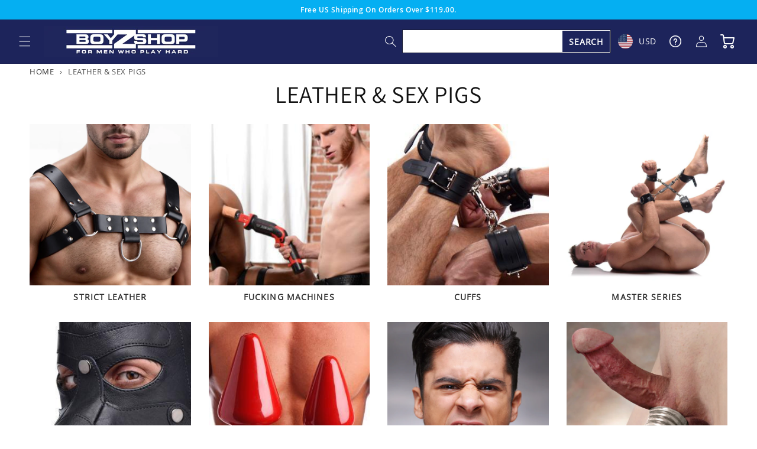

--- FILE ---
content_type: text/html; charset=utf-8
request_url: https://www.boyzshop.com/collections/leather-sex-pigs?page=2
body_size: 61184
content:
<!doctype html>
<html class="no-js" lang="en">
  <head>
    <meta charset="utf-8">
    <meta http-equiv="X-UA-Compatible" content="IE=edge">
    <meta name="viewport" content="width=device-width,initial-scale=1">
    <meta name="theme-color" content="">
    <link rel="canonical" href="https://www.boyzshop.com/collections/leather-sex-pigs?page=2">
    <link rel="preconnect" href="https://www.googletagmanager.com/" crossorigin>
    <link rel="preconnect" href="https://static.klaviyo.com/" crossorigin>
    <link rel="preconnect" href="https://staticw2.yotpo.com/" crossorigin><link rel="icon" type="image/png" href="//www.boyzshop.com/cdn/shop/files/fav_2b1f759d-14b6-4383-845d-d171be00590d.png?crop=center&height=32&v=1613686890&width=32"><link rel="preconnect" href="https://fonts.shopifycdn.com" crossorigin><title>
      Leather &amp; Sex Pigs BDSM Gear | Boyzshop
 &ndash; Page 2</title>

    
      <meta name="description" content="Get your comprehensive BDSM sex toy collection from our leather &amp; sex pigs section. Start with men&#39;s leather body harnesses and let your kinky imagination run wild. Enjoy fast shipping in discreet packaging. Shop: fucking machines, cuffs, hoods, bondage gear for men.">
    

    

<meta property="og:site_name" content="Boyzshop">
<meta property="og:url" content="https://www.boyzshop.com/collections/leather-sex-pigs?page=2">
<meta property="og:title" content="Leather &amp; Sex Pigs BDSM Gear | Boyzshop">
<meta property="og:type" content="website">
<meta property="og:description" content="Get your comprehensive BDSM sex toy collection from our leather &amp; sex pigs section. Start with men&#39;s leather body harnesses and let your kinky imagination run wild. Enjoy fast shipping in discreet packaging. Shop: fucking machines, cuffs, hoods, bondage gear for men."><meta property="og:image" content="http://www.boyzshop.com/cdn/shop/collections/976c296452070fae9ddfa71275210aab.jpg?v=1642199518">
  <meta property="og:image:secure_url" content="https://www.boyzshop.com/cdn/shop/collections/976c296452070fae9ddfa71275210aab.jpg?v=1642199518">
  <meta property="og:image:width" content="550">
  <meta property="og:image:height" content="550"><meta name="twitter:card" content="summary_large_image">
<meta name="twitter:title" content="Leather &amp; Sex Pigs BDSM Gear | Boyzshop">
<meta name="twitter:description" content="Get your comprehensive BDSM sex toy collection from our leather &amp; sex pigs section. Start with men&#39;s leather body harnesses and let your kinky imagination run wild. Enjoy fast shipping in discreet packaging. Shop: fucking machines, cuffs, hoods, bondage gear for men.">


    <script src="//www.boyzshop.com/cdn/shop/t/291/assets/constants.js?v=58251544750838685771761844904" defer="defer"></script>
    <script src="//www.boyzshop.com/cdn/shop/t/291/assets/pubsub.js?v=158357773527763999511761844904" defer="defer"></script>
    <script src="//www.boyzshop.com/cdn/shop/t/291/assets/global.js?v=69963737022690622151761844904" defer="defer"></script><script src="//www.boyzshop.com/cdn/shop/t/291/assets/animations.js?v=88693664871331136111761844904" defer="defer"></script><script>window.performance && window.performance.mark && window.performance.mark('shopify.content_for_header.start');</script><meta id="shopify-digital-wallet" name="shopify-digital-wallet" content="/29756836/digital_wallets/dialog">
<meta name="shopify-checkout-api-token" content="9cecf4c1bec6576ec2cd5c168e067e2e">
<meta id="in-context-paypal-metadata" data-shop-id="29756836" data-venmo-supported="true" data-environment="production" data-locale="en_US" data-paypal-v4="true" data-currency="USD">
<link rel="alternate" type="application/atom+xml" title="Feed" href="/collections/leather-sex-pigs.atom" />
<link rel="prev" href="/collections/leather-sex-pigs?page=1">
<link rel="next" href="/collections/leather-sex-pigs?page=3">
<link rel="alternate" type="application/json+oembed" href="https://www.boyzshop.com/collections/leather-sex-pigs.oembed?page=2">
<script async="async" src="/checkouts/internal/preloads.js?locale=en-US"></script>
<script id="shopify-features" type="application/json">{"accessToken":"9cecf4c1bec6576ec2cd5c168e067e2e","betas":["rich-media-storefront-analytics"],"domain":"www.boyzshop.com","predictiveSearch":true,"shopId":29756836,"locale":"en"}</script>
<script>var Shopify = Shopify || {};
Shopify.shop = "boyzsh.myshopify.com";
Shopify.locale = "en";
Shopify.currency = {"active":"USD","rate":"1.0"};
Shopify.country = "US";
Shopify.theme = {"name":"[haim- discount] v 2.1.49 Holiday Heat 2025","id":182234939755,"schema_name":"Dawn","schema_version":"11.0.0","theme_store_id":null,"role":"main"};
Shopify.theme.handle = "null";
Shopify.theme.style = {"id":null,"handle":null};
Shopify.cdnHost = "www.boyzshop.com/cdn";
Shopify.routes = Shopify.routes || {};
Shopify.routes.root = "/";</script>
<script type="module">!function(o){(o.Shopify=o.Shopify||{}).modules=!0}(window);</script>
<script>!function(o){function n(){var o=[];function n(){o.push(Array.prototype.slice.apply(arguments))}return n.q=o,n}var t=o.Shopify=o.Shopify||{};t.loadFeatures=n(),t.autoloadFeatures=n()}(window);</script>
<script id="shop-js-analytics" type="application/json">{"pageType":"collection"}</script>
<script defer="defer" async type="module" src="//www.boyzshop.com/cdn/shopifycloud/shop-js/modules/v2/client.init-shop-cart-sync_D0dqhulL.en.esm.js"></script>
<script defer="defer" async type="module" src="//www.boyzshop.com/cdn/shopifycloud/shop-js/modules/v2/chunk.common_CpVO7qML.esm.js"></script>
<script type="module">
  await import("//www.boyzshop.com/cdn/shopifycloud/shop-js/modules/v2/client.init-shop-cart-sync_D0dqhulL.en.esm.js");
await import("//www.boyzshop.com/cdn/shopifycloud/shop-js/modules/v2/chunk.common_CpVO7qML.esm.js");

  window.Shopify.SignInWithShop?.initShopCartSync?.({"fedCMEnabled":true,"windoidEnabled":true});

</script>
<script>(function() {
  var isLoaded = false;
  function asyncLoad() {
    if (isLoaded) return;
    isLoaded = true;
    var urls = ["https:\/\/d23dclunsivw3h.cloudfront.net\/redirect-app.js?shop=boyzsh.myshopify.com","https:\/\/static.affiliatly.com\/shopify\/v3\/shopify.js?affiliatly_code=AF-1016905\u0026shop=boyzsh.myshopify.com","https:\/\/static.affiliatly.com\/shopify\/v3\/shopify.js?affiliatly_code=AF-1016905\u0026shop=boyzsh.myshopify.com"];
    for (var i = 0; i < urls.length; i++) {
      var s = document.createElement('script');
      s.type = 'text/javascript';
      s.async = true;
      s.src = urls[i];
      var x = document.getElementsByTagName('script')[0];
      x.parentNode.insertBefore(s, x);
    }
  };
  if(window.attachEvent) {
    window.attachEvent('onload', asyncLoad);
  } else {
    window.addEventListener('load', asyncLoad, false);
  }
})();</script>
<script id="__st">var __st={"a":29756836,"offset":-28800,"reqid":"ed7d5056-637b-4025-bd25-c1f896122f6d-1765146847","pageurl":"www.boyzshop.com\/collections\/leather-sex-pigs?page=2","u":"1978fd20425b","p":"collection","rtyp":"collection","rid":45179011116};</script>
<script>window.ShopifyPaypalV4VisibilityTracking = true;</script>
<script id="captcha-bootstrap">!function(){'use strict';const t='contact',e='account',n='new_comment',o=[[t,t],['blogs',n],['comments',n],[t,'customer']],c=[[e,'customer_login'],[e,'guest_login'],[e,'recover_customer_password'],[e,'create_customer']],r=t=>t.map((([t,e])=>`form[action*='/${t}']:not([data-nocaptcha='true']) input[name='form_type'][value='${e}']`)).join(','),a=t=>()=>t?[...document.querySelectorAll(t)].map((t=>t.form)):[];function s(){const t=[...o],e=r(t);return a(e)}const i='password',u='form_key',d=['recaptcha-v3-token','g-recaptcha-response','h-captcha-response',i],f=()=>{try{return window.sessionStorage}catch{return}},m='__shopify_v',_=t=>t.elements[u];function p(t,e,n=!1){try{const o=window.sessionStorage,c=JSON.parse(o.getItem(e)),{data:r}=function(t){const{data:e,action:n}=t;return t[m]||n?{data:e,action:n}:{data:t,action:n}}(c);for(const[e,n]of Object.entries(r))t.elements[e]&&(t.elements[e].value=n);n&&o.removeItem(e)}catch(o){console.error('form repopulation failed',{error:o})}}const l='form_type',E='cptcha';function T(t){t.dataset[E]=!0}const w=window,h=w.document,L='Shopify',v='ce_forms',y='captcha';let A=!1;((t,e)=>{const n=(g='f06e6c50-85a8-45c8-87d0-21a2b65856fe',I='https://cdn.shopify.com/shopifycloud/storefront-forms-hcaptcha/ce_storefront_forms_captcha_hcaptcha.v1.5.2.iife.js',D={infoText:'Protected by hCaptcha',privacyText:'Privacy',termsText:'Terms'},(t,e,n)=>{const o=w[L][v],c=o.bindForm;if(c)return c(t,g,e,D).then(n);var r;o.q.push([[t,g,e,D],n]),r=I,A||(h.body.append(Object.assign(h.createElement('script'),{id:'captcha-provider',async:!0,src:r})),A=!0)});var g,I,D;w[L]=w[L]||{},w[L][v]=w[L][v]||{},w[L][v].q=[],w[L][y]=w[L][y]||{},w[L][y].protect=function(t,e){n(t,void 0,e),T(t)},Object.freeze(w[L][y]),function(t,e,n,w,h,L){const[v,y,A,g]=function(t,e,n){const i=e?o:[],u=t?c:[],d=[...i,...u],f=r(d),m=r(i),_=r(d.filter((([t,e])=>n.includes(e))));return[a(f),a(m),a(_),s()]}(w,h,L),I=t=>{const e=t.target;return e instanceof HTMLFormElement?e:e&&e.form},D=t=>v().includes(t);t.addEventListener('submit',(t=>{const e=I(t);if(!e)return;const n=D(e)&&!e.dataset.hcaptchaBound&&!e.dataset.recaptchaBound,o=_(e),c=g().includes(e)&&(!o||!o.value);(n||c)&&t.preventDefault(),c&&!n&&(function(t){try{if(!f())return;!function(t){const e=f();if(!e)return;const n=_(t);if(!n)return;const o=n.value;o&&e.removeItem(o)}(t);const e=Array.from(Array(32),(()=>Math.random().toString(36)[2])).join('');!function(t,e){_(t)||t.append(Object.assign(document.createElement('input'),{type:'hidden',name:u})),t.elements[u].value=e}(t,e),function(t,e){const n=f();if(!n)return;const o=[...t.querySelectorAll(`input[type='${i}']`)].map((({name:t})=>t)),c=[...d,...o],r={};for(const[a,s]of new FormData(t).entries())c.includes(a)||(r[a]=s);n.setItem(e,JSON.stringify({[m]:1,action:t.action,data:r}))}(t,e)}catch(e){console.error('failed to persist form',e)}}(e),e.submit())}));const S=(t,e)=>{t&&!t.dataset[E]&&(n(t,e.some((e=>e===t))),T(t))};for(const o of['focusin','change'])t.addEventListener(o,(t=>{const e=I(t);D(e)&&S(e,y())}));const B=e.get('form_key'),M=e.get(l),P=B&&M;t.addEventListener('DOMContentLoaded',(()=>{const t=y();if(P)for(const e of t)e.elements[l].value===M&&p(e,B);[...new Set([...A(),...v().filter((t=>'true'===t.dataset.shopifyCaptcha))])].forEach((e=>S(e,t)))}))}(h,new URLSearchParams(w.location.search),n,t,e,['guest_login'])})(!0,!0)}();</script>
<script integrity="sha256-52AcMU7V7pcBOXWImdc/TAGTFKeNjmkeM1Pvks/DTgc=" data-source-attribution="shopify.loadfeatures" defer="defer" src="//www.boyzshop.com/cdn/shopifycloud/storefront/assets/storefront/load_feature-81c60534.js" crossorigin="anonymous"></script>
<script data-source-attribution="shopify.dynamic_checkout.dynamic.init">var Shopify=Shopify||{};Shopify.PaymentButton=Shopify.PaymentButton||{isStorefrontPortableWallets:!0,init:function(){window.Shopify.PaymentButton.init=function(){};var t=document.createElement("script");t.src="https://www.boyzshop.com/cdn/shopifycloud/portable-wallets/latest/portable-wallets.en.js",t.type="module",document.head.appendChild(t)}};
</script>
<script data-source-attribution="shopify.dynamic_checkout.buyer_consent">
  function portableWalletsHideBuyerConsent(e){var t=document.getElementById("shopify-buyer-consent"),n=document.getElementById("shopify-subscription-policy-button");t&&n&&(t.classList.add("hidden"),t.setAttribute("aria-hidden","true"),n.removeEventListener("click",e))}function portableWalletsShowBuyerConsent(e){var t=document.getElementById("shopify-buyer-consent"),n=document.getElementById("shopify-subscription-policy-button");t&&n&&(t.classList.remove("hidden"),t.removeAttribute("aria-hidden"),n.addEventListener("click",e))}window.Shopify?.PaymentButton&&(window.Shopify.PaymentButton.hideBuyerConsent=portableWalletsHideBuyerConsent,window.Shopify.PaymentButton.showBuyerConsent=portableWalletsShowBuyerConsent);
</script>
<script data-source-attribution="shopify.dynamic_checkout.cart.bootstrap">document.addEventListener("DOMContentLoaded",(function(){function t(){return document.querySelector("shopify-accelerated-checkout-cart, shopify-accelerated-checkout")}if(t())Shopify.PaymentButton.init();else{new MutationObserver((function(e,n){t()&&(Shopify.PaymentButton.init(),n.disconnect())})).observe(document.body,{childList:!0,subtree:!0})}}));
</script>
<link id="shopify-accelerated-checkout-styles" rel="stylesheet" media="screen" href="https://www.boyzshop.com/cdn/shopifycloud/portable-wallets/latest/accelerated-checkout-backwards-compat.css" crossorigin="anonymous">
<style id="shopify-accelerated-checkout-cart">
        #shopify-buyer-consent {
  margin-top: 1em;
  display: inline-block;
  width: 100%;
}

#shopify-buyer-consent.hidden {
  display: none;
}

#shopify-subscription-policy-button {
  background: none;
  border: none;
  padding: 0;
  text-decoration: underline;
  font-size: inherit;
  cursor: pointer;
}

#shopify-subscription-policy-button::before {
  box-shadow: none;
}

      </style>
<script id="sections-script" data-sections="header" defer="defer" src="//www.boyzshop.com/cdn/shop/t/291/compiled_assets/scripts.js?221716"></script>
<script>window.performance && window.performance.mark && window.performance.mark('shopify.content_for_header.end');</script>


    <style data-shopify>
      @font-face {
  font-family: Assistant;
  font-weight: 400;
  font-style: normal;
  font-display: swap;
  src: url("//www.boyzshop.com/cdn/fonts/assistant/assistant_n4.9120912a469cad1cc292572851508ca49d12e768.woff2") format("woff2"),
       url("//www.boyzshop.com/cdn/fonts/assistant/assistant_n4.6e9875ce64e0fefcd3f4446b7ec9036b3ddd2985.woff") format("woff");
}

      @font-face {
  font-family: Assistant;
  font-weight: 700;
  font-style: normal;
  font-display: swap;
  src: url("//www.boyzshop.com/cdn/fonts/assistant/assistant_n7.bf44452348ec8b8efa3aa3068825305886b1c83c.woff2") format("woff2"),
       url("//www.boyzshop.com/cdn/fonts/assistant/assistant_n7.0c887fee83f6b3bda822f1150b912c72da0f7b64.woff") format("woff");
}

      
      
      @font-face {
  font-family: Assistant;
  font-weight: 400;
  font-style: normal;
  font-display: swap;
  src: url("//www.boyzshop.com/cdn/fonts/assistant/assistant_n4.9120912a469cad1cc292572851508ca49d12e768.woff2") format("woff2"),
       url("//www.boyzshop.com/cdn/fonts/assistant/assistant_n4.6e9875ce64e0fefcd3f4446b7ec9036b3ddd2985.woff") format("woff");
}


      
        :root,
        .color-background-1 {
          --color-background: 255,255,255;
        
          --gradient-background: #ffffff;
        
        --color-foreground: 18,18,18;
        --color-shadow: 18,18,18;
        --color-button: 18,18,18;
        --color-button-text: 255,255,255;
        --color-secondary-button: 255,255,255;
        --color-secondary-button-text: 18,18,18;
        --color-link: 18,18,18;
        --color-badge-foreground: 18,18,18;
        --color-badge-background: 255,255,255;
        --color-badge-border: 18,18,18;
        --payment-terms-background-color: rgb(255 255 255);
      }
      
        
        .color-background-2 {
          --color-background: 243,243,243;
        
          --gradient-background: #f3f3f3;
        
        --color-foreground: 18,18,18;
        --color-shadow: 18,18,18;
        --color-button: 18,18,18;
        --color-button-text: 243,243,243;
        --color-secondary-button: 243,243,243;
        --color-secondary-button-text: 18,18,18;
        --color-link: 18,18,18;
        --color-badge-foreground: 18,18,18;
        --color-badge-background: 243,243,243;
        --color-badge-border: 18,18,18;
        --payment-terms-background-color: rgb(243 243 243);
      }
      
        
        .color-inverse {
          --color-background: 36,40,51;
        
          --gradient-background: #242833;
        
        --color-foreground: 255,255,255;
        --color-shadow: 18,18,18;
        --color-button: 255,255,255;
        --color-button-text: 0,0,0;
        --color-secondary-button: 36,40,51;
        --color-secondary-button-text: 255,255,255;
        --color-link: 255,255,255;
        --color-badge-foreground: 255,255,255;
        --color-badge-background: 36,40,51;
        --color-badge-border: 255,255,255;
        --payment-terms-background-color: rgb(36 40 51);
      }
      
        
        .color-accent-1 {
          --color-background: 18,18,18;
        
          --gradient-background: #121212;
        
        --color-foreground: 255,255,255;
        --color-shadow: 18,18,18;
        --color-button: 255,255,255;
        --color-button-text: 18,18,18;
        --color-secondary-button: 18,18,18;
        --color-secondary-button-text: 255,255,255;
        --color-link: 255,255,255;
        --color-badge-foreground: 255,255,255;
        --color-badge-background: 18,18,18;
        --color-badge-border: 255,255,255;
        --payment-terms-background-color: rgb(18 18 18);
      }
      
        
        .color-accent-2 {
          --color-background: 51,79,180;
        
          --gradient-background: #334fb4;
        
        --color-foreground: 255,255,255;
        --color-shadow: 18,18,18;
        --color-button: 255,255,255;
        --color-button-text: 51,79,180;
        --color-secondary-button: 51,79,180;
        --color-secondary-button-text: 255,255,255;
        --color-link: 255,255,255;
        --color-badge-foreground: 255,255,255;
        --color-badge-background: 51,79,180;
        --color-badge-border: 255,255,255;
        --payment-terms-background-color: rgb(51 79 180);
      }
      

      body, .color-background-1, .color-background-2, .color-inverse, .color-accent-1, .color-accent-2 {
        color: rgba(var(--color-foreground), 0.75);
        background-color: rgb(var(--color-background));
      }

      :root {
        --font-body-family: Assistant, sans-serif;
        --font-body-style: normal;
        --font-body-weight: 400;
        --font-body-weight-bold: 700;

        --font-heading-family: Assistant, sans-serif;
        --font-heading-style: normal;
        --font-heading-weight: 400;

        --font-body-scale: 1.0;
        --font-heading-scale: 1.0;

        --media-padding: px;
        --media-border-opacity: 0.05;
        --media-border-width: 1px;
        --media-radius: 0px;
        --media-shadow-opacity: 0.0;
        --media-shadow-horizontal-offset: 0px;
        --media-shadow-vertical-offset: 4px;
        --media-shadow-blur-radius: 5px;
        --media-shadow-visible: 0;

        --page-width: 160rem;
        --page-width-margin: 0rem;

        --product-card-image-padding: 0.0rem;
        --product-card-corner-radius: 0.0rem;
        --product-card-text-alignment: left;
        --product-card-border-width: 0.0rem;
        --product-card-border-opacity: 0.1;
        --product-card-shadow-opacity: 0.0;
        --product-card-shadow-visible: 0;
        --product-card-shadow-horizontal-offset: 0.0rem;
        --product-card-shadow-vertical-offset: 0.4rem;
        --product-card-shadow-blur-radius: 0.5rem;

        --collection-card-image-padding: 0.0rem;
        --collection-card-corner-radius: 0.0rem;
        --collection-card-text-alignment: center;
        --collection-card-border-width: 0.0rem;
        --collection-card-border-opacity: 0.1;
        --collection-card-shadow-opacity: 0.0;
        --collection-card-shadow-visible: 0;
        --collection-card-shadow-horizontal-offset: 0.0rem;
        --collection-card-shadow-vertical-offset: 0.4rem;
        --collection-card-shadow-blur-radius: 0.5rem;

        --blog-card-image-padding: 0.0rem;
        --blog-card-corner-radius: 0.0rem;
        --blog-card-text-alignment: left;
        --blog-card-border-width: 0.0rem;
        --blog-card-border-opacity: 0.1;
        --blog-card-shadow-opacity: 0.0;
        --blog-card-shadow-visible: 0;
        --blog-card-shadow-horizontal-offset: 0.0rem;
        --blog-card-shadow-vertical-offset: 0.4rem;
        --blog-card-shadow-blur-radius: 0.5rem;

        --badge-corner-radius: 4.0rem;

        --popup-border-width: 1px;
        --popup-border-opacity: 0.1;
        --popup-corner-radius: 0px;
        --popup-shadow-opacity: 0.05;
        --popup-shadow-horizontal-offset: 0px;
        --popup-shadow-vertical-offset: 4px;
        --popup-shadow-blur-radius: 5px;

        --drawer-border-width: 1px;
        --drawer-border-opacity: 0.1;
        --drawer-shadow-opacity: 0.0;
        --drawer-shadow-horizontal-offset: 0px;
        --drawer-shadow-vertical-offset: 4px;
        --drawer-shadow-blur-radius: 5px;

        --spacing-sections-desktop: 0px;
        --spacing-sections-mobile: 0px;

        --grid-desktop-vertical-spacing: 32px;
        --grid-desktop-horizontal-spacing: 20px;
        --grid-mobile-vertical-spacing: 16px;
        --grid-mobile-horizontal-spacing: 10px;

        --text-boxes-border-opacity: 0.1;
        --text-boxes-border-width: 0px;
        --text-boxes-radius: 0px;
        --text-boxes-shadow-opacity: 0.0;
        --text-boxes-shadow-visible: 0;
        --text-boxes-shadow-horizontal-offset: 0px;
        --text-boxes-shadow-vertical-offset: 4px;
        --text-boxes-shadow-blur-radius: 5px;

        --buttons-radius: 0px;
        --buttons-radius-outset: 0px;
        --buttons-border-width: 1px;
        --buttons-border-opacity: 1.0;
        --buttons-shadow-opacity: 0.0;
        --buttons-shadow-visible: 0;
        --buttons-shadow-horizontal-offset: 0px;
        --buttons-shadow-vertical-offset: 4px;
        --buttons-shadow-blur-radius: 5px;
        --buttons-border-offset: 0px;

        --inputs-radius: 0px;
        --inputs-border-width: 1px;
        --inputs-border-opacity: 0.55;
        --inputs-shadow-opacity: 0.0;
        --inputs-shadow-horizontal-offset: 0px;
        --inputs-margin-offset: 0px;
        --inputs-shadow-vertical-offset: 4px;
        --inputs-shadow-blur-radius: 5px;
        --inputs-radius-outset: 0px;

        --variant-pills-radius: 40px;
        --variant-pills-border-width: 1px;
        --variant-pills-border-opacity: 0.55;
        --variant-pills-shadow-opacity: 0.0;
        --variant-pills-shadow-horizontal-offset: 0px;
        --variant-pills-shadow-vertical-offset: 4px;
        --variant-pills-shadow-blur-radius: 5px;
      }

      *,
      *::before,
      *::after {
        box-sizing: inherit;
      }

      html {
        box-sizing: border-box;
        font-size: calc(var(--font-body-scale) * 62.5%);
        height: 100%;
      }

      body {
        display: grid;
        grid-template-rows: auto auto 1fr auto;
        grid-template-columns: 100%;
        min-height: 100%;
        margin: 0;
        font-size: 1.5rem;
        letter-spacing: 0.06rem;
        line-height: calc(1 + 0.8 / var(--font-body-scale));
        font-family: var(--font-body-family);
        font-style: var(--font-body-style);
        font-weight: var(--font-body-weight);
      }

      @media screen and (min-width: 750px) {
        body {
          font-size: 1.6rem;
        }
      }
    </style>

    <link href="//www.boyzshop.com/cdn/shop/t/291/assets/swiper-bundle.min.css?v=103065587056279524871761844904" rel="stylesheet" type="text/css" media="all" />

    <link href="//www.boyzshop.com/cdn/shop/t/291/assets/base.css?v=101009113642385309991761844904" rel="stylesheet" type="text/css" media="all" />
    <link href="//www.boyzshop.com/cdn/shop/t/291/assets/custom.css?v=100169554020851810841761844904" rel="stylesheet" type="text/css" media="all" />
<link rel="preload" as="font" href="//www.boyzshop.com/cdn/fonts/assistant/assistant_n4.9120912a469cad1cc292572851508ca49d12e768.woff2" type="font/woff2" crossorigin><link rel="preload" as="font" href="//www.boyzshop.com/cdn/fonts/assistant/assistant_n4.9120912a469cad1cc292572851508ca49d12e768.woff2" type="font/woff2" crossorigin><link href="//www.boyzshop.com/cdn/shop/t/291/assets/component-localization-form.css?v=16913072924330274441761844904" rel="stylesheet" type="text/css" media="all" />
      <script src="//www.boyzshop.com/cdn/shop/t/291/assets/localization-form.js?v=161644695336821385561761844904" defer="defer"></script><link
        rel="stylesheet"
        href="//www.boyzshop.com/cdn/shop/t/291/assets/component-predictive-search.css?v=118923337488134913561761844904"
        media="print"
        onload="this.media='all'"
      ><script>
      document.documentElement.className = document.documentElement.className.replace('no-js', 'js');
      if (Shopify.designMode) {
        document.documentElement.classList.add('shopify-design-mode');
      }
    </script>
    <style type="text/css">
    *, html {
        scroll-behavior: smooth !important;
    }
    .product-item-image {
        object-fit: contain;
        aspect-ratio: 1;
    }
    .o-img {
        position: absolute;
        top: 50%;
        left: 50%;
        object-fit: cover;
        object-position: 50% 50%;
        image-rendering: auto;
        transform: translate(-50%, -50%);
    }
    
    .o-img--contain {
        object-fit: contain;
    }

    .o-img__frame {
        position: relative;
        display: flex;
        overflow: hidden;
    }

    .o-img--fill {
        width: 100%;
        height: 100%;
    }

    .o-ar {
        aspect-ratio: var(--mob-aspect-ratio);
    }

    .o-ar__item {
        width: 100%;
        height: 100%;
    }

    .o-ar--square {
        aspect-ratio: 1;
    }

    .o-ar__gallery {
        width: 100%;
        margin: auto;
        height: 100%;
    }

    .isp-colletion-container .sku-container {
        display: none;
    }

    @media screen and (min-width: 768px) {
        .o-ar {
            aspect-ratio: var(--aspect-ratio);
        }
    }

    .currency-wrapper {
        position: relative;
        padding-left: 0 !important;
    }
    .currency-wrapper select {
        display: none;
    }
    .currency-wrapper .drop.show .list {
        display: flex !important;
    }
    .currency-wrapper .drop .list {
        position: absolute;
        top: 100%;
        right: -21px;
        width: 200px;
        background: #fff;
        padding: 10px 0px 0 20px;
        display: none;
        flex-wrap: wrap;
        box-shadow: 0px 3px 10px 1px #ccc;
        margin-top: -3px;
        display: none;
    }
    .currency-wrapper .drop .list > * {
        width: 50%;
        color: #000;
    }
    .currency-wrapper .drop .selected {
        padding-right: 10px;
        margin-top: 14px;
    }
    .currency-wrapper .drop .selected + svg {
        position: absolute;
        width: 9px;
        top: 29px;
        right: 5px;
        pointer-events: none;
    }
    .currency-wrapper .drop .selected [data-cur] {
        color: #fff;
    }
    .currency-wrapper [data-cur] {
        display: block;
        position: relative;
        padding-left: 35px;
        cursor: pointer;
        margin-bottom: 15px;
    }
    .currency-wrapper [data-cur]:before {
        content: '';
        display: block;
        position: absolute;
        width: 25px;
        height: 25px;
        top: 50%;
        left: 0;
        transform: translateY(-50%);
        background-size: auto 105%;
        background-position: center;
        background-repeat: no-repeat;
        border-radius: 50%;
    }
    .currency-wrapper [data-cur="AUD"]:before {
        background-image: url(flag-aud.svg);
    }
    .currency-wrapper [data-cur="BRL"]:before {
        background-image: url(flag-brl.svg);
    }
    .currency-wrapper [data-cur="CAD"]:before {
        background-image: url(flag-cad.svg);
    }
    .currency-wrapper [data-cur="CHF"]:before {
        background-image: url(flag-chf.svg);
    }
    .currency-wrapper [data-cur="DKK"]:before {
        background-image: url(flag-dkk.svg);
    }
    .currency-wrapper [data-cur="EUR"]:before {
        background-image: url(flag-eur.svg);
    }
    .currency-wrapper [data-cur="GBP"]:before {
        background-image: url(flag-gbp.svg);
    }
    .currency-wrapper [data-cur="HKD"]:before {
        background-image: url(flag-hkd.svg);
    }
    .currency-wrapper [data-cur="NOK"]:before {
        background-image: url(flag-nok.svg);
    }
    .currency-wrapper [data-cur="NZD"]:before {
        background-image: url(flag-nzd.svg);
    }
    .currency-wrapper [data-cur="SEK"]:before {
        background-image: url(flag-sek.svg);
    }
    .currency-wrapper [data-cur="USD"]:before {
        background-image: url(flag-usd.svg);
    }
    .currency-wrapper [data-cur="ZAR"]:before {
        background-image: url(flag-zar.svg);
    }
    .currency-wrapper [data-cur="YEN"]:before {
        background-image: url(flag-yen.svg);
        border: 1px solid #cccccc;
    }
    html[data-currency=USD] .min_shipping_msg .currency-wrapper {
        display: none;
    }
</style>
    <style>
    [data-money] { opacity: 0 }
    [data-money][data-show] { opacity: 1 }
  </style>
  <script>
    var Shopify=Shopify||{};Shopify.money_format="$",Shopify.formatMoney=function(a,o){"string"==typeof a&&(a=a.replace(".",""));var e="",t=/\{\{\s*(\w+)\s*\}\}/,r=o||this.money_format;function n(a,o){return void 0===a?o:a}function i(a,o,e,t){if(o=n(o,2),e=n(e,","),t=n(t,"."),isNaN(a)||null==a)return 0;var r,i=(a=(a/100).toFixed(o)).split(".");return i[0].replace(/(\d)(?=(\d\d\d)+(?!\d))/g,"$1"+e)+(i[1]?t+i[1]:"")}switch(r.match(t)[1]){case"amount":e=i(a,2);break;case"amount_no_decimals":e=i(a,0);break;case"amount_with_comma_separator":e=i(a,2,".",",");break;case"amount_no_decimals_with_comma_separator":e=i(a,0,".",",")}return r.replace(t,e)};
    
    window.EXCHANGE = {
      
      currencies: {
        AUD: {
          rate: 1.504891,format: 'A${{ amount }}'},
        BRL: {
          rate: 5.439604,format: 'R${{ amount }}'},
        CAD: {
          rate: 1.38265,format: 'CA${{ amount }}'},
        CHF: {
          rate: 0.803927,format: 'CHF{{ amount }}'},
        DKK: {
          rate: 6.414904,format: 'DKK{{ amount }}'},
        EUR: {
          rate: 0.858704,format: '€{{ amount }}'},
        GBP: {
          rate: 0.749372,format: '£{{ amount }}'},
        HKD: {
          rate: 7.784904,format: 'HK${{ amount }}'},
        NOK: {
          rate: 10.105104,format: 'NOK{{ amount }}'},
        NZD: {
          rate: 1.730703,format: 'NZ${{ amount }}'},
        SEK: {
          rate: 9.40005,format: 'SEK{{ amount }}'},
        ZAR: {
          rate: 16.926304,format: 'ZAR{{ amount }}'},
        YEN: {
          rate: 155.360385,format: '¥{{ amount }}'},
        USD: {
          rate: 1,format: '${{ amount }}'}
      },
      
      current_currency: localStorage.getItem('saved_currency') || 'USD',
      mode: 'desktop',
      run: function() {
        document.querySelectorAll('[data-money]').forEach(function(e) {
          if (!e.dataset.base) {
            if (e.innerHTML != '') {
              e.dataset.base = Number(e.innerHTML.replace('$', '').replace(',', '')) * 100
              e.dataset.basec = 'USD';
              if (window.EXCHANGE.current_currency == 'USD') {
                e.dataset.show = '1'
              }
            }
          }
  
          if (e.dataset.basec != window.EXCHANGE.current_currency) {
            var cur = window.EXCHANGE.currencies[window.EXCHANGE.current_currency];
            e.innerHTML = Shopify.formatMoney(e.dataset.base * cur.rate, cur.format)
            e.dataset.basec = window.EXCHANGE.current_currency
            e.dataset.show = '1'
          }
        })
      },
      ex: function(value) {
        var cur = window.EXCHANGE.currencies[window.EXCHANGE.current_currency];
        return Shopify.formatMoney(value * cur.rate, cur.format)
      },
      init: function() {
        document.addEventListener('change', function(e) {
          if (e.target.parentNode.id == 'currency-switch') {
            if (e.target.value != window.EXCHANGE.current_currency) {
              window.EXCHANGE.current_currency = e.target.value
              localStorage.setItem('saved_currency', e.target.value)
            }
          }
        });
        document.addEventListener('click', function(e) {
          if (e.target.id == 'selected-currency') {
            e.target.closest('.drop').classList.toggle('show')
          } else {
            document.querySelectorAll('#currency-switch .drop').forEach(function(el) {
              el.classList.remove('show')
            })
            if (e.target.dataset.cur && e.target.dataset.cur != window.EXCHANGE.current_currency) {
              window.EXCHANGE.current_currency = e.target.dataset.cur
              localStorage.setItem('saved_currency', e.target.dataset.cur)
              document.querySelectorAll('#selected-currency').forEach(function(el) {
                el.dataset.cur = e.target.dataset.cur
                el.innerText = e.target.dataset.cur
              })
              
              document.querySelector('html').dataset.currency = e.target.dataset.cur;
            }
          }
        });
  
        document.querySelector('html').dataset.currency = window.EXCHANGE.current_currency;

        document.addEventListener('DOMContentLoaded', function () {
          window.EXCHANGE.run();
          setInterval(window.EXCHANGE.run, 100);
          window.addEventListener('resize', window.EXCHANGE.resize);
        });
      },
      resize: function() {
        if (window.outerWidth > 1024 && window.EXCHANGE.mode == 'mobile') {
          window.EXCHANGE.mode = 'desktop';
          //var s = document.querySelector('.hamburger_menu .currency-wrapper #currency-switch');
          //var t = document.querySelector('.header__actions .currency-wrapper');
          //t.appendChild(s);
          document.querySelector('.min_shipping_msg #currency-switch').remove();
        }
        if (window.outerWidth < 1025 && window.EXCHANGE.mode == 'desktop') {
          window.EXCHANGE.mode = 'mobile'
          var s = document.querySelector('.header__actions .currency-wrapper #currency-switch');
          var t = document.querySelector('.menu-drawer__navigation-container .currency-wrapper');
          var x = document.querySelector('.min_shipping_msg .currency-wrapper');
          var y = s.cloneNode(true);
          t.appendChild(s);
          x.appendChild(y);
        }
      }
    }
  
    window.EXCHANGE.init();
  </script>

    <script src="//www.boyzshop.com/cdn/shop/t/291/assets/swiper-bundle.min.js?v=23754487772047750241761844904" defer="defer"></script>
  <!-- BEGIN app block: shopify://apps/klaviyo-email-marketing-sms/blocks/klaviyo-onsite-embed/2632fe16-c075-4321-a88b-50b567f42507 -->












  <script async src="https://static.klaviyo.com/onsite/js/XE2BgF/klaviyo.js?company_id=XE2BgF"></script>
  <script>!function(){if(!window.klaviyo){window._klOnsite=window._klOnsite||[];try{window.klaviyo=new Proxy({},{get:function(n,i){return"push"===i?function(){var n;(n=window._klOnsite).push.apply(n,arguments)}:function(){for(var n=arguments.length,o=new Array(n),w=0;w<n;w++)o[w]=arguments[w];var t="function"==typeof o[o.length-1]?o.pop():void 0,e=new Promise((function(n){window._klOnsite.push([i].concat(o,[function(i){t&&t(i),n(i)}]))}));return e}}})}catch(n){window.klaviyo=window.klaviyo||[],window.klaviyo.push=function(){var n;(n=window._klOnsite).push.apply(n,arguments)}}}}();</script>

  




  <script>
    window.klaviyoReviewsProductDesignMode = false
  </script>



  <!-- BEGIN app snippet: customer-hub-data --><script>
  if (!window.customerHub) {
    window.customerHub = {};
  }
  window.customerHub.storefrontRoutes = {
    login: "/account/login?return_url=%2F%23k-hub",
    register: "/account/register?return_url=%2F%23k-hub",
    logout: "/account/logout",
    profile: "/account",
    addresses: "/account/addresses",
  };
  
  window.customerHub.userId = null;
  
  window.customerHub.storeDomain = "boyzsh.myshopify.com";

  

  
    window.customerHub.storeLocale = {
        currentLanguage: 'en',
        currentCountry: 'US',
        availableLanguages: [
          
            {
              iso_code: 'en',
              endonym_name: 'English'
            }
          
        ],
        availableCountries: [
          
            {
              iso_code: 'AX',
              name: 'Åland Islands',
              currency_code: 'USD'
            },
          
            {
              iso_code: 'AL',
              name: 'Albania',
              currency_code: 'USD'
            },
          
            {
              iso_code: 'DZ',
              name: 'Algeria',
              currency_code: 'USD'
            },
          
            {
              iso_code: 'AD',
              name: 'Andorra',
              currency_code: 'USD'
            },
          
            {
              iso_code: 'AO',
              name: 'Angola',
              currency_code: 'USD'
            },
          
            {
              iso_code: 'AI',
              name: 'Anguilla',
              currency_code: 'USD'
            },
          
            {
              iso_code: 'AG',
              name: 'Antigua &amp; Barbuda',
              currency_code: 'USD'
            },
          
            {
              iso_code: 'AR',
              name: 'Argentina',
              currency_code: 'USD'
            },
          
            {
              iso_code: 'AM',
              name: 'Armenia',
              currency_code: 'USD'
            },
          
            {
              iso_code: 'AW',
              name: 'Aruba',
              currency_code: 'USD'
            },
          
            {
              iso_code: 'AU',
              name: 'Australia',
              currency_code: 'USD'
            },
          
            {
              iso_code: 'AT',
              name: 'Austria',
              currency_code: 'USD'
            },
          
            {
              iso_code: 'AZ',
              name: 'Azerbaijan',
              currency_code: 'USD'
            },
          
            {
              iso_code: 'BS',
              name: 'Bahamas',
              currency_code: 'USD'
            },
          
            {
              iso_code: 'BD',
              name: 'Bangladesh',
              currency_code: 'USD'
            },
          
            {
              iso_code: 'BB',
              name: 'Barbados',
              currency_code: 'USD'
            },
          
            {
              iso_code: 'BE',
              name: 'Belgium',
              currency_code: 'USD'
            },
          
            {
              iso_code: 'BZ',
              name: 'Belize',
              currency_code: 'USD'
            },
          
            {
              iso_code: 'BJ',
              name: 'Benin',
              currency_code: 'USD'
            },
          
            {
              iso_code: 'BM',
              name: 'Bermuda',
              currency_code: 'USD'
            },
          
            {
              iso_code: 'BT',
              name: 'Bhutan',
              currency_code: 'USD'
            },
          
            {
              iso_code: 'BO',
              name: 'Bolivia',
              currency_code: 'USD'
            },
          
            {
              iso_code: 'BA',
              name: 'Bosnia &amp; Herzegovina',
              currency_code: 'USD'
            },
          
            {
              iso_code: 'BW',
              name: 'Botswana',
              currency_code: 'USD'
            },
          
            {
              iso_code: 'BV',
              name: 'Bouvet Island',
              currency_code: 'USD'
            },
          
            {
              iso_code: 'BR',
              name: 'Brazil',
              currency_code: 'USD'
            },
          
            {
              iso_code: 'IO',
              name: 'British Indian Ocean Territory',
              currency_code: 'USD'
            },
          
            {
              iso_code: 'VG',
              name: 'British Virgin Islands',
              currency_code: 'USD'
            },
          
            {
              iso_code: 'BN',
              name: 'Brunei',
              currency_code: 'USD'
            },
          
            {
              iso_code: 'BG',
              name: 'Bulgaria',
              currency_code: 'USD'
            },
          
            {
              iso_code: 'BF',
              name: 'Burkina Faso',
              currency_code: 'USD'
            },
          
            {
              iso_code: 'KH',
              name: 'Cambodia',
              currency_code: 'USD'
            },
          
            {
              iso_code: 'CM',
              name: 'Cameroon',
              currency_code: 'USD'
            },
          
            {
              iso_code: 'CA',
              name: 'Canada',
              currency_code: 'USD'
            },
          
            {
              iso_code: 'CV',
              name: 'Cape Verde',
              currency_code: 'USD'
            },
          
            {
              iso_code: 'BQ',
              name: 'Caribbean Netherlands',
              currency_code: 'USD'
            },
          
            {
              iso_code: 'KY',
              name: 'Cayman Islands',
              currency_code: 'USD'
            },
          
            {
              iso_code: 'TD',
              name: 'Chad',
              currency_code: 'USD'
            },
          
            {
              iso_code: 'CL',
              name: 'Chile',
              currency_code: 'USD'
            },
          
            {
              iso_code: 'CX',
              name: 'Christmas Island',
              currency_code: 'USD'
            },
          
            {
              iso_code: 'CC',
              name: 'Cocos (Keeling) Islands',
              currency_code: 'USD'
            },
          
            {
              iso_code: 'CO',
              name: 'Colombia',
              currency_code: 'USD'
            },
          
            {
              iso_code: 'KM',
              name: 'Comoros',
              currency_code: 'USD'
            },
          
            {
              iso_code: 'CG',
              name: 'Congo - Brazzaville',
              currency_code: 'USD'
            },
          
            {
              iso_code: 'CK',
              name: 'Cook Islands',
              currency_code: 'USD'
            },
          
            {
              iso_code: 'CR',
              name: 'Costa Rica',
              currency_code: 'USD'
            },
          
            {
              iso_code: 'CI',
              name: 'Côte d’Ivoire',
              currency_code: 'USD'
            },
          
            {
              iso_code: 'HR',
              name: 'Croatia',
              currency_code: 'USD'
            },
          
            {
              iso_code: 'CW',
              name: 'Curaçao',
              currency_code: 'USD'
            },
          
            {
              iso_code: 'CY',
              name: 'Cyprus',
              currency_code: 'USD'
            },
          
            {
              iso_code: 'CZ',
              name: 'Czechia',
              currency_code: 'USD'
            },
          
            {
              iso_code: 'DK',
              name: 'Denmark',
              currency_code: 'USD'
            },
          
            {
              iso_code: 'DJ',
              name: 'Djibouti',
              currency_code: 'USD'
            },
          
            {
              iso_code: 'DM',
              name: 'Dominica',
              currency_code: 'USD'
            },
          
            {
              iso_code: 'DO',
              name: 'Dominican Republic',
              currency_code: 'USD'
            },
          
            {
              iso_code: 'EC',
              name: 'Ecuador',
              currency_code: 'USD'
            },
          
            {
              iso_code: 'EG',
              name: 'Egypt',
              currency_code: 'USD'
            },
          
            {
              iso_code: 'SV',
              name: 'El Salvador',
              currency_code: 'USD'
            },
          
            {
              iso_code: 'GQ',
              name: 'Equatorial Guinea',
              currency_code: 'USD'
            },
          
            {
              iso_code: 'ER',
              name: 'Eritrea',
              currency_code: 'USD'
            },
          
            {
              iso_code: 'EE',
              name: 'Estonia',
              currency_code: 'USD'
            },
          
            {
              iso_code: 'SZ',
              name: 'Eswatini',
              currency_code: 'USD'
            },
          
            {
              iso_code: 'ET',
              name: 'Ethiopia',
              currency_code: 'USD'
            },
          
            {
              iso_code: 'FK',
              name: 'Falkland Islands',
              currency_code: 'USD'
            },
          
            {
              iso_code: 'FO',
              name: 'Faroe Islands',
              currency_code: 'USD'
            },
          
            {
              iso_code: 'FJ',
              name: 'Fiji',
              currency_code: 'USD'
            },
          
            {
              iso_code: 'FI',
              name: 'Finland',
              currency_code: 'USD'
            },
          
            {
              iso_code: 'FR',
              name: 'France',
              currency_code: 'USD'
            },
          
            {
              iso_code: 'GF',
              name: 'French Guiana',
              currency_code: 'USD'
            },
          
            {
              iso_code: 'PF',
              name: 'French Polynesia',
              currency_code: 'USD'
            },
          
            {
              iso_code: 'TF',
              name: 'French Southern Territories',
              currency_code: 'USD'
            },
          
            {
              iso_code: 'GM',
              name: 'Gambia',
              currency_code: 'USD'
            },
          
            {
              iso_code: 'GE',
              name: 'Georgia',
              currency_code: 'USD'
            },
          
            {
              iso_code: 'DE',
              name: 'Germany',
              currency_code: 'USD'
            },
          
            {
              iso_code: 'GH',
              name: 'Ghana',
              currency_code: 'USD'
            },
          
            {
              iso_code: 'GI',
              name: 'Gibraltar',
              currency_code: 'USD'
            },
          
            {
              iso_code: 'GR',
              name: 'Greece',
              currency_code: 'USD'
            },
          
            {
              iso_code: 'GL',
              name: 'Greenland',
              currency_code: 'USD'
            },
          
            {
              iso_code: 'GD',
              name: 'Grenada',
              currency_code: 'USD'
            },
          
            {
              iso_code: 'GP',
              name: 'Guadeloupe',
              currency_code: 'USD'
            },
          
            {
              iso_code: 'GT',
              name: 'Guatemala',
              currency_code: 'USD'
            },
          
            {
              iso_code: 'GG',
              name: 'Guernsey',
              currency_code: 'USD'
            },
          
            {
              iso_code: 'GN',
              name: 'Guinea',
              currency_code: 'USD'
            },
          
            {
              iso_code: 'GW',
              name: 'Guinea-Bissau',
              currency_code: 'USD'
            },
          
            {
              iso_code: 'HT',
              name: 'Haiti',
              currency_code: 'USD'
            },
          
            {
              iso_code: 'HM',
              name: 'Heard &amp; McDonald Islands',
              currency_code: 'USD'
            },
          
            {
              iso_code: 'HN',
              name: 'Honduras',
              currency_code: 'USD'
            },
          
            {
              iso_code: 'HK',
              name: 'Hong Kong SAR',
              currency_code: 'USD'
            },
          
            {
              iso_code: 'HU',
              name: 'Hungary',
              currency_code: 'USD'
            },
          
            {
              iso_code: 'IS',
              name: 'Iceland',
              currency_code: 'USD'
            },
          
            {
              iso_code: 'IE',
              name: 'Ireland',
              currency_code: 'USD'
            },
          
            {
              iso_code: 'IM',
              name: 'Isle of Man',
              currency_code: 'USD'
            },
          
            {
              iso_code: 'IL',
              name: 'Israel',
              currency_code: 'USD'
            },
          
            {
              iso_code: 'IT',
              name: 'Italy',
              currency_code: 'USD'
            },
          
            {
              iso_code: 'JM',
              name: 'Jamaica',
              currency_code: 'USD'
            },
          
            {
              iso_code: 'JP',
              name: 'Japan',
              currency_code: 'USD'
            },
          
            {
              iso_code: 'JE',
              name: 'Jersey',
              currency_code: 'USD'
            },
          
            {
              iso_code: 'JO',
              name: 'Jordan',
              currency_code: 'USD'
            },
          
            {
              iso_code: 'KZ',
              name: 'Kazakhstan',
              currency_code: 'USD'
            },
          
            {
              iso_code: 'KI',
              name: 'Kiribati',
              currency_code: 'USD'
            },
          
            {
              iso_code: 'XK',
              name: 'Kosovo',
              currency_code: 'USD'
            },
          
            {
              iso_code: 'KG',
              name: 'Kyrgyzstan',
              currency_code: 'USD'
            },
          
            {
              iso_code: 'LA',
              name: 'Laos',
              currency_code: 'USD'
            },
          
            {
              iso_code: 'LV',
              name: 'Latvia',
              currency_code: 'USD'
            },
          
            {
              iso_code: 'LS',
              name: 'Lesotho',
              currency_code: 'USD'
            },
          
            {
              iso_code: 'LI',
              name: 'Liechtenstein',
              currency_code: 'USD'
            },
          
            {
              iso_code: 'LT',
              name: 'Lithuania',
              currency_code: 'USD'
            },
          
            {
              iso_code: 'LU',
              name: 'Luxembourg',
              currency_code: 'USD'
            },
          
            {
              iso_code: 'MO',
              name: 'Macao SAR',
              currency_code: 'USD'
            },
          
            {
              iso_code: 'MG',
              name: 'Madagascar',
              currency_code: 'USD'
            },
          
            {
              iso_code: 'MW',
              name: 'Malawi',
              currency_code: 'USD'
            },
          
            {
              iso_code: 'MY',
              name: 'Malaysia',
              currency_code: 'USD'
            },
          
            {
              iso_code: 'MV',
              name: 'Maldives',
              currency_code: 'USD'
            },
          
            {
              iso_code: 'ML',
              name: 'Mali',
              currency_code: 'USD'
            },
          
            {
              iso_code: 'MT',
              name: 'Malta',
              currency_code: 'USD'
            },
          
            {
              iso_code: 'MQ',
              name: 'Martinique',
              currency_code: 'USD'
            },
          
            {
              iso_code: 'MR',
              name: 'Mauritania',
              currency_code: 'USD'
            },
          
            {
              iso_code: 'MU',
              name: 'Mauritius',
              currency_code: 'USD'
            },
          
            {
              iso_code: 'YT',
              name: 'Mayotte',
              currency_code: 'USD'
            },
          
            {
              iso_code: 'MX',
              name: 'Mexico',
              currency_code: 'USD'
            },
          
            {
              iso_code: 'MD',
              name: 'Moldova',
              currency_code: 'USD'
            },
          
            {
              iso_code: 'MC',
              name: 'Monaco',
              currency_code: 'USD'
            },
          
            {
              iso_code: 'MN',
              name: 'Mongolia',
              currency_code: 'USD'
            },
          
            {
              iso_code: 'ME',
              name: 'Montenegro',
              currency_code: 'USD'
            },
          
            {
              iso_code: 'MS',
              name: 'Montserrat',
              currency_code: 'USD'
            },
          
            {
              iso_code: 'MA',
              name: 'Morocco',
              currency_code: 'USD'
            },
          
            {
              iso_code: 'MZ',
              name: 'Mozambique',
              currency_code: 'USD'
            },
          
            {
              iso_code: 'MM',
              name: 'Myanmar (Burma)',
              currency_code: 'USD'
            },
          
            {
              iso_code: 'NA',
              name: 'Namibia',
              currency_code: 'USD'
            },
          
            {
              iso_code: 'NR',
              name: 'Nauru',
              currency_code: 'USD'
            },
          
            {
              iso_code: 'NP',
              name: 'Nepal',
              currency_code: 'USD'
            },
          
            {
              iso_code: 'NL',
              name: 'Netherlands',
              currency_code: 'USD'
            },
          
            {
              iso_code: 'AN',
              name: 'Netherlands Antilles',
              currency_code: 'USD'
            },
          
            {
              iso_code: 'NC',
              name: 'New Caledonia',
              currency_code: 'USD'
            },
          
            {
              iso_code: 'NZ',
              name: 'New Zealand',
              currency_code: 'USD'
            },
          
            {
              iso_code: 'NI',
              name: 'Nicaragua',
              currency_code: 'USD'
            },
          
            {
              iso_code: 'NU',
              name: 'Niue',
              currency_code: 'USD'
            },
          
            {
              iso_code: 'NF',
              name: 'Norfolk Island',
              currency_code: 'USD'
            },
          
            {
              iso_code: 'MK',
              name: 'North Macedonia',
              currency_code: 'USD'
            },
          
            {
              iso_code: 'NO',
              name: 'Norway',
              currency_code: 'USD'
            },
          
            {
              iso_code: 'OM',
              name: 'Oman',
              currency_code: 'USD'
            },
          
            {
              iso_code: 'PK',
              name: 'Pakistan',
              currency_code: 'USD'
            },
          
            {
              iso_code: 'PS',
              name: 'Palestinian Territories',
              currency_code: 'USD'
            },
          
            {
              iso_code: 'PA',
              name: 'Panama',
              currency_code: 'USD'
            },
          
            {
              iso_code: 'PG',
              name: 'Papua New Guinea',
              currency_code: 'USD'
            },
          
            {
              iso_code: 'PY',
              name: 'Paraguay',
              currency_code: 'USD'
            },
          
            {
              iso_code: 'PE',
              name: 'Peru',
              currency_code: 'USD'
            },
          
            {
              iso_code: 'PH',
              name: 'Philippines',
              currency_code: 'USD'
            },
          
            {
              iso_code: 'PN',
              name: 'Pitcairn Islands',
              currency_code: 'USD'
            },
          
            {
              iso_code: 'PL',
              name: 'Poland',
              currency_code: 'USD'
            },
          
            {
              iso_code: 'PT',
              name: 'Portugal',
              currency_code: 'USD'
            },
          
            {
              iso_code: 'RE',
              name: 'Réunion',
              currency_code: 'USD'
            },
          
            {
              iso_code: 'RO',
              name: 'Romania',
              currency_code: 'USD'
            },
          
            {
              iso_code: 'RW',
              name: 'Rwanda',
              currency_code: 'USD'
            },
          
            {
              iso_code: 'WS',
              name: 'Samoa',
              currency_code: 'USD'
            },
          
            {
              iso_code: 'SM',
              name: 'San Marino',
              currency_code: 'USD'
            },
          
            {
              iso_code: 'ST',
              name: 'São Tomé &amp; Príncipe',
              currency_code: 'USD'
            },
          
            {
              iso_code: 'SN',
              name: 'Senegal',
              currency_code: 'USD'
            },
          
            {
              iso_code: 'RS',
              name: 'Serbia',
              currency_code: 'USD'
            },
          
            {
              iso_code: 'SC',
              name: 'Seychelles',
              currency_code: 'USD'
            },
          
            {
              iso_code: 'SL',
              name: 'Sierra Leone',
              currency_code: 'USD'
            },
          
            {
              iso_code: 'SG',
              name: 'Singapore',
              currency_code: 'USD'
            },
          
            {
              iso_code: 'SX',
              name: 'Sint Maarten',
              currency_code: 'USD'
            },
          
            {
              iso_code: 'SK',
              name: 'Slovakia',
              currency_code: 'USD'
            },
          
            {
              iso_code: 'SI',
              name: 'Slovenia',
              currency_code: 'USD'
            },
          
            {
              iso_code: 'SB',
              name: 'Solomon Islands',
              currency_code: 'USD'
            },
          
            {
              iso_code: 'ZA',
              name: 'South Africa',
              currency_code: 'USD'
            },
          
            {
              iso_code: 'GS',
              name: 'South Georgia &amp; South Sandwich Islands',
              currency_code: 'USD'
            },
          
            {
              iso_code: 'KR',
              name: 'South Korea',
              currency_code: 'USD'
            },
          
            {
              iso_code: 'ES',
              name: 'Spain',
              currency_code: 'USD'
            },
          
            {
              iso_code: 'LK',
              name: 'Sri Lanka',
              currency_code: 'USD'
            },
          
            {
              iso_code: 'BL',
              name: 'St. Barthélemy',
              currency_code: 'USD'
            },
          
            {
              iso_code: 'SH',
              name: 'St. Helena',
              currency_code: 'USD'
            },
          
            {
              iso_code: 'KN',
              name: 'St. Kitts &amp; Nevis',
              currency_code: 'USD'
            },
          
            {
              iso_code: 'LC',
              name: 'St. Lucia',
              currency_code: 'USD'
            },
          
            {
              iso_code: 'MF',
              name: 'St. Martin',
              currency_code: 'USD'
            },
          
            {
              iso_code: 'PM',
              name: 'St. Pierre &amp; Miquelon',
              currency_code: 'USD'
            },
          
            {
              iso_code: 'VC',
              name: 'St. Vincent &amp; Grenadines',
              currency_code: 'USD'
            },
          
            {
              iso_code: 'SR',
              name: 'Suriname',
              currency_code: 'USD'
            },
          
            {
              iso_code: 'SJ',
              name: 'Svalbard &amp; Jan Mayen',
              currency_code: 'USD'
            },
          
            {
              iso_code: 'SE',
              name: 'Sweden',
              currency_code: 'USD'
            },
          
            {
              iso_code: 'CH',
              name: 'Switzerland',
              currency_code: 'USD'
            },
          
            {
              iso_code: 'TW',
              name: 'Taiwan',
              currency_code: 'USD'
            },
          
            {
              iso_code: 'TJ',
              name: 'Tajikistan',
              currency_code: 'USD'
            },
          
            {
              iso_code: 'TZ',
              name: 'Tanzania',
              currency_code: 'USD'
            },
          
            {
              iso_code: 'TL',
              name: 'Timor-Leste',
              currency_code: 'USD'
            },
          
            {
              iso_code: 'TK',
              name: 'Tokelau',
              currency_code: 'USD'
            },
          
            {
              iso_code: 'TO',
              name: 'Tonga',
              currency_code: 'USD'
            },
          
            {
              iso_code: 'TT',
              name: 'Trinidad &amp; Tobago',
              currency_code: 'USD'
            },
          
            {
              iso_code: 'TN',
              name: 'Tunisia',
              currency_code: 'USD'
            },
          
            {
              iso_code: 'TR',
              name: 'Türkiye',
              currency_code: 'USD'
            },
          
            {
              iso_code: 'TM',
              name: 'Turkmenistan',
              currency_code: 'USD'
            },
          
            {
              iso_code: 'TC',
              name: 'Turks &amp; Caicos Islands',
              currency_code: 'USD'
            },
          
            {
              iso_code: 'TV',
              name: 'Tuvalu',
              currency_code: 'USD'
            },
          
            {
              iso_code: 'UM',
              name: 'U.S. Outlying Islands',
              currency_code: 'USD'
            },
          
            {
              iso_code: 'UG',
              name: 'Uganda',
              currency_code: 'USD'
            },
          
            {
              iso_code: 'AE',
              name: 'United Arab Emirates',
              currency_code: 'USD'
            },
          
            {
              iso_code: 'GB',
              name: 'United Kingdom',
              currency_code: 'USD'
            },
          
            {
              iso_code: 'US',
              name: 'United States',
              currency_code: 'USD'
            },
          
            {
              iso_code: 'UY',
              name: 'Uruguay',
              currency_code: 'USD'
            },
          
            {
              iso_code: 'UZ',
              name: 'Uzbekistan',
              currency_code: 'USD'
            },
          
            {
              iso_code: 'VU',
              name: 'Vanuatu',
              currency_code: 'USD'
            },
          
            {
              iso_code: 'VA',
              name: 'Vatican City',
              currency_code: 'USD'
            },
          
            {
              iso_code: 'VN',
              name: 'Vietnam',
              currency_code: 'USD'
            },
          
            {
              iso_code: 'WF',
              name: 'Wallis &amp; Futuna',
              currency_code: 'USD'
            },
          
            {
              iso_code: 'EH',
              name: 'Western Sahara',
              currency_code: 'USD'
            },
          
            {
              iso_code: 'ZM',
              name: 'Zambia',
              currency_code: 'USD'
            }
          
        ]
    };
  
</script>
<!-- END app snippet -->
  <!-- BEGIN app snippet: customer-hub-localization-form-injection --><div style="display: none">
  <localization-form>
  <form method="post" action="/localization" id="localization_form" accept-charset="UTF-8" class="shopify-localization-form" enctype="multipart/form-data"><input type="hidden" name="form_type" value="localization" /><input type="hidden" name="utf8" value="✓" /><input type="hidden" name="_method" value="put" /><input type="hidden" name="return_to" value="/collections/leather-sex-pigs?page=2" />
    <input type="hidden" id="CustomerHubLanguageCodeSelector" name="language_code" value="en" />
    <input type="hidden" id="CustomerHubCountryCodeSelector" name="country_code" value="US" />
  </form>
  </localization-form>
</div><!-- END app snippet -->





<!-- END app block --><!-- BEGIN app block: shopify://apps/elevar-conversion-tracking/blocks/dataLayerEmbed/bc30ab68-b15c-4311-811f-8ef485877ad6 -->



<script type="module" dynamic>
  const configUrl = "/a/elevar/static/configs/11610d32aaa0f6c22688b7bbb29c9b734657f3e2/config.js";
  const config = (await import(configUrl)).default;
  const scriptUrl = config.script_src_app_theme_embed;

  if (scriptUrl) {
    const { handler } = await import(scriptUrl);

    await handler(
      config,
      {
        cartData: {
  marketId: "38109265",
  attributes:{},
  cartTotal: "0.0",
  currencyCode:"USD",
  items: []
}
,
        user: {cartTotal: "0.0",
    currencyCode:"USD",customer: {},
}
,
        isOnCartPage:false,
        collectionView:{
    currencyCode:"USD",
    items: [{id:"AG457-Black",name:"Triple Cones 3 Piece Anal Plug Set",
          brand:"Master Series",
          category:"Anal Toys",
          variant:"Black",
          price: "45.31",
          productId: "4703772147793",
          variantId: "32671641075793",
          handle:"triple-cones-3-piece-anal-plug-set",
          compareAtPrice: "62.48",image:"\/\/www.boyzshop.com\/cdn\/shop\/files\/ag457_crop_1.jpg?v=1742856449"},{id:"AF608",name:"Giant Ribbed Anal Cone",
          brand:"Master Series",
          category:"S and M",
          variant:"Default Title",
          price: "53.31",
          productId: "1269700558892",
          variantId: "12045806108716",
          handle:"giant-ribbed-anal-cone",
          compareAtPrice: "73.12",image:"\/\/www.boyzshop.com\/cdn\/shop\/products\/af608-gay-001-750.jpg?v=1578005044"},{id:"AE859",name:"Claw Expanding Anal Dilator",
          brand:"Master Series",
          category:"Anal Toys",
          variant:"Default Title",
          price: "30.64",
          productId: "1095763886124",
          variantId: "10603934613548",
          handle:"claw-expanding-anal-dilator",
          compareAtPrice: "41.2",image:"\/\/www.boyzshop.com\/cdn\/shop\/products\/ae859-a-750.jpg?v=1578003225"},{id:"AG513-Small",name:"Silicone Tapered Anal Hose",
          brand:"Hosed",
          category:"Anal Toys",
          variant:"Small",
          price: "39.97",
          productId: "4765410492497",
          variantId: "32846274461777",
          handle:"silicone-tapered-anal-hose",
          compareAtPrice: "54.5",image:"\/\/www.boyzshop.com\/cdn\/shop\/products\/BS-AG513-Large-Male-Model-001.jpg?v=1609260536"},{id:"AF834",name:"The Fister Hand and Forearm Dildo",
          brand:"Master Series",
          category:"Dildos",
          variant:"Default Title",
          price: "51.97",
          productId: "1862757875756",
          variantId: "14783110152236",
          handle:"the-fister-hand-and-forearm-dildo",
          compareAtPrice: "70.46",image:"\/\/www.boyzshop.com\/cdn\/shop\/products\/af834-male-model-002_1000x668_37bebe60-0e6b-4900-a094-59c3cb98f81a.jpg?v=1578017798"},{id:"AC899",name:"The Frisky Inflatable Stimulator",
          brand:"Frisky",
          category:"Anal Toys",
          variant:"Default Title",
          price: "23.97",
          productId: "1095708934188",
          variantId: "10603801935916",
          handle:"the-frisky-inflatable-stimulator",
          compareAtPrice: "33.22",image:"\/\/www.boyzshop.com\/cdn\/shop\/products\/ac899-001_1000x682_13155639-9c00-4c49-bed7-6bdea4676f28.jpg?v=1578017809"},{id:"AG671",name:"Bangin Bench EZ-Ride Sex Stool with Handles",
          brand:"LoveBotz",
          category:"Sex Slings \u0026 Furniture",
          variant:"Default Title",
          price: "199.97",
          productId: "6628162535505",
          variantId: "39474895650897",
          handle:"bangin-bench-ez-ride-sex-stool-with-handles",
          compareAtPrice: "292.59",image:"\/\/www.boyzshop.com\/cdn\/shop\/products\/BS-AG671-Male-Model-003.jpg?v=1629413567"},{id:"AF128",name:"Master Cock Screw Dildo",
          brand:"Master Cock",
          category:"Dildos",
          variant:"Default Title",
          price: "46.64",
          productId: "1095766704172",
          variantId: "10603938873388",
          handle:"master-cock-screw-dildo",
          compareAtPrice: "63.81",image:"\/\/www.boyzshop.com\/cdn\/shop\/products\/af128-malemodel-750.jpg?v=1578013721"},{id:"AD552-Black",name:"32ft Cotton Bondage Rope",
          brand:"Master Series",
          category:"Bondage Equipment",
          variant:"Black",
          price: "15.97",
          productId: "1095721123884",
          variantId: "10603832770604",
          handle:"32ft-cotton-bondage-rope",
          compareAtPrice: "21.25",image:"\/\/www.boyzshop.com\/cdn\/shop\/products\/ad552-black.jpg?v=1678305758"},{id:"AE919",name:"Deluxe Spreader Bar",
          brand:"Strict",
          category:"Bondage Equipment",
          variant:"Default Title",
          price: "66.64",
          productId: "1095765622828",
          variantId: "10603937202220",
          handle:"deluxe-spreader-bar",
          compareAtPrice: "114.98",image:"\/\/www.boyzshop.com\/cdn\/shop\/files\/AE919-Ai_Model_001.jpg?v=1747345228"},{id:"AE751",name:"Jaxxx Hammer 2.0 Multi Function Rechargeable Sex Machine",
          brand:"LoveBotz",
          category:"Fucking Machines",
          variant:"Default Title",
          price: "213.31",
          productId: "1095784464428",
          variantId: "10603997659180",
          handle:"jaxxx-hammer-2-0-multi-function-rechargeable-sex-machine",
          compareAtPrice: "291.24",image:"\/\/www.boyzshop.com\/cdn\/shop\/files\/AE751-Gif-1.gif?v=1760396147"},{id:"AD908",name:"Excavate Tunnel Anal Plug",
          brand:"Master Series",
          category:"S and M",
          variant:"Default Title",
          price: "31.97",
          productId: "1095736786988",
          variantId: "10603873763372",
          handle:"excavate-tunnel-anal-plug",
          compareAtPrice: "43.86",image:"\/\/www.boyzshop.com\/cdn\/shop\/products\/ad908-1-wm-big.jpg?v=1578004540"},{id:"AD650",name:"Beginner Fleece Hog-Tie System",
          brand:"Frisky",
          category:"Bondage Equipment",
          variant:"Default Title",
          price: "33.31",
          productId: "1095723483180",
          variantId: "10603836997676",
          handle:"beginner-fleece-hog-tie-system",
          compareAtPrice: "45.19",image:"\/\/www.boyzshop.com\/cdn\/shop\/products\/ad650-back-detail.jpg?v=1587870542"},{id:"VE962",name:"Strict Leather Cock Ring",
          brand:"Strict Leather",
          category:"Cock Rings",
          variant:"Default Title",
          price: "17.31",
          productId: "1095684653100",
          variantId: "10603737284652",
          handle:"strict-leather-cock-ring",
          compareAtPrice: "22.98",image:"\/\/www.boyzshop.com\/cdn\/shop\/files\/VE962_Ai_Model_001.jpg?v=1745611705"},{id:"AA789-Rubber",name:"Cock Ring Harness",
          brand:"Strict Leather",
          category:"Cock Rings",
          variant:"Rubber",
          price: "25.31",
          productId: "1095690453036",
          variantId: "10603754225708",
          handle:"cock-ring-harness",
          compareAtPrice: "34.55",image:"\/\/www.boyzshop.com\/cdn\/shop\/products\/aa789-2m-wm-big.jpg?v=1578015393"},{id:"AE178",name:"Linger Graduating Silicone Anal Beads",
          brand:"GreyGasms",
          category:"Anal Toys",
          variant:"Default Title",
          price: "17.31",
          productId: "1095742488620",
          variantId: "10603886182444",
          handle:"linger-graduating-silicone-anal-beads",
          compareAtPrice: "23.91",image:"\/\/www.boyzshop.com\/cdn\/shop\/products\/ae178-1-wm-big.jpg?v=1578006500"},{id:"ST420",name:"Strict Leather Padded Blindfold",
          brand:"Strict Leather",
          category:"Bondage Equipment",
          variant:"Default Title",
          price: "25.31",
          productId: "1095668203564",
          variantId: "10603682562092",
          handle:"strict-leather-padded-blindfold",
          compareAtPrice: "34.55",image:"\/\/www.boyzshop.com\/cdn\/shop\/files\/ST420-_1.jpg?v=1717788408"},{id:"AD398",name:"Colossus XXL Silicone Suction Cup Plug",
          brand:"Master Series",
          category:"S and M",
          variant:"Default Title",
          price: "46.64",
          productId: "1095716569132",
          variantId: "10603820941356",
          handle:"colossus-xxl-silicone-suction-cup-plug",
          compareAtPrice: "80.98",image:"\/\/www.boyzshop.com\/cdn\/shop\/products\/AD398-6011s-wm-big.jpg?v=1578003536"},{id:"AG342",name:"Triple Spades 3 Piece Anal Plug Set",
          brand:"Master Series",
          category:"Anal Toys",
          variant:"Default Title",
          price: "21.31",
          productId: "4528567943249",
          variantId: "31970198978641",
          handle:"triple-spades-3-piece-anal-plug-set",
          compareAtPrice: "29.23",image:"\/\/www.boyzshop.com\/cdn\/shop\/products\/AG342-Male-Model-002.jpg?v=1743545393"},{id:"AH193",name:"Lover's Doggy Style Strap",
          brand:"Bedroom Bliss",
          category:"Sex Slings \u0026 Furniture",
          variant:"Default Title",
          price: "22.64",
          productId: "7149445349457",
          variantId: "40501671395409",
          handle:"lovers-doggy-style-strap",
          compareAtPrice: "30.19",image:"\/\/www.boyzshop.com\/cdn\/shop\/files\/AH193_BZ-MAIN.jpg?v=1699573624"},{id:"ST520-WRIST",name:"Strict Leather Locking Cuffs",
          brand:"Strict Leather",
          category:"Bondage Equipment",
          variant:"Wrist Cuffs",
          price: "50.64",
          productId: "1095670595628",
          variantId: "11586739470380",
          handle:"strict-leather-locking-cuffs",
          compareAtPrice: "69.13",image:"\/\/www.boyzshop.com\/cdn\/shop\/products\/ST520-4002-wm-big.jpg?v=1578016667"},{id:"AB385",name:"The Keg Butt Plug",
          brand:"Kink Industries",
          category:"S and M",
          variant:"Default Title",
          price: "35.97",
          productId: "1095684489260",
          variantId: "10603735973932",
          handle:"the-keg-butt-plug",
          compareAtPrice: "49.18",image:"\/\/www.boyzshop.com\/cdn\/shop\/files\/AB385_crop_2.jpg?v=1731100313"},{id:"AE760",name:"Leather Lined Sling with Pillow and Stirrups",
          brand:"Strict",
          category:"Sex Slings \u0026 Furniture",
          variant:"Default Title",
          price: "291.97",
          productId: "1095759036460",
          variantId: "10603927044140",
          handle:"leather-lined-sling-with-pillow-and-stirrups",
          compareAtPrice: "398.97",image:"\/\/www.boyzshop.com\/cdn\/shop\/products\/AE760-A-closeup.jpg?v=1587844382"},{id:"AB524",name:"Giant Inflatable Solid Core Dildo",
          brand:"Master Series",
          category:"S and M",
          variant:"Default Title",
          price: "66.64",
          productId: "1095673348140",
          variantId: "10603699601452",
          handle:"giant-inflatable-solid-core-dildo",
          compareAtPrice: "90.41",image:"\/\/www.boyzshop.com\/cdn\/shop\/files\/xr_AD165-9649-wm-big.jpg?v=1718309519"},]
  },
        searchResultsView:null,
        productView:null,
        checkoutComplete: null
      }
    );
  }
</script>


<!-- END app block --><link href="https://monorail-edge.shopifysvc.com" rel="dns-prefetch">
<script>(function(){if ("sendBeacon" in navigator && "performance" in window) {try {var session_token_from_headers = performance.getEntriesByType('navigation')[0].serverTiming.find(x => x.name == '_s').description;} catch {var session_token_from_headers = undefined;}var session_cookie_matches = document.cookie.match(/_shopify_s=([^;]*)/);var session_token_from_cookie = session_cookie_matches && session_cookie_matches.length === 2 ? session_cookie_matches[1] : "";var session_token = session_token_from_headers || session_token_from_cookie || "";function handle_abandonment_event(e) {var entries = performance.getEntries().filter(function(entry) {return /monorail-edge.shopifysvc.com/.test(entry.name);});if (!window.abandonment_tracked && entries.length === 0) {window.abandonment_tracked = true;var currentMs = Date.now();var navigation_start = performance.timing.navigationStart;var payload = {shop_id: 29756836,url: window.location.href,navigation_start,duration: currentMs - navigation_start,session_token,page_type: "collection"};window.navigator.sendBeacon("https://monorail-edge.shopifysvc.com/v1/produce", JSON.stringify({schema_id: "online_store_buyer_site_abandonment/1.1",payload: payload,metadata: {event_created_at_ms: currentMs,event_sent_at_ms: currentMs}}));}}window.addEventListener('pagehide', handle_abandonment_event);}}());</script>
<script id="web-pixels-manager-setup">(function e(e,d,r,n,o){if(void 0===o&&(o={}),!Boolean(null===(a=null===(i=window.Shopify)||void 0===i?void 0:i.analytics)||void 0===a?void 0:a.replayQueue)){var i,a;window.Shopify=window.Shopify||{};var t=window.Shopify;t.analytics=t.analytics||{};var s=t.analytics;s.replayQueue=[],s.publish=function(e,d,r){return s.replayQueue.push([e,d,r]),!0};try{self.performance.mark("wpm:start")}catch(e){}var l=function(){var e={modern:/Edge?\/(1{2}[4-9]|1[2-9]\d|[2-9]\d{2}|\d{4,})\.\d+(\.\d+|)|Firefox\/(1{2}[4-9]|1[2-9]\d|[2-9]\d{2}|\d{4,})\.\d+(\.\d+|)|Chrom(ium|e)\/(9{2}|\d{3,})\.\d+(\.\d+|)|(Maci|X1{2}).+ Version\/(15\.\d+|(1[6-9]|[2-9]\d|\d{3,})\.\d+)([,.]\d+|)( \(\w+\)|)( Mobile\/\w+|) Safari\/|Chrome.+OPR\/(9{2}|\d{3,})\.\d+\.\d+|(CPU[ +]OS|iPhone[ +]OS|CPU[ +]iPhone|CPU IPhone OS|CPU iPad OS)[ +]+(15[._]\d+|(1[6-9]|[2-9]\d|\d{3,})[._]\d+)([._]\d+|)|Android:?[ /-](13[3-9]|1[4-9]\d|[2-9]\d{2}|\d{4,})(\.\d+|)(\.\d+|)|Android.+Firefox\/(13[5-9]|1[4-9]\d|[2-9]\d{2}|\d{4,})\.\d+(\.\d+|)|Android.+Chrom(ium|e)\/(13[3-9]|1[4-9]\d|[2-9]\d{2}|\d{4,})\.\d+(\.\d+|)|SamsungBrowser\/([2-9]\d|\d{3,})\.\d+/,legacy:/Edge?\/(1[6-9]|[2-9]\d|\d{3,})\.\d+(\.\d+|)|Firefox\/(5[4-9]|[6-9]\d|\d{3,})\.\d+(\.\d+|)|Chrom(ium|e)\/(5[1-9]|[6-9]\d|\d{3,})\.\d+(\.\d+|)([\d.]+$|.*Safari\/(?![\d.]+ Edge\/[\d.]+$))|(Maci|X1{2}).+ Version\/(10\.\d+|(1[1-9]|[2-9]\d|\d{3,})\.\d+)([,.]\d+|)( \(\w+\)|)( Mobile\/\w+|) Safari\/|Chrome.+OPR\/(3[89]|[4-9]\d|\d{3,})\.\d+\.\d+|(CPU[ +]OS|iPhone[ +]OS|CPU[ +]iPhone|CPU IPhone OS|CPU iPad OS)[ +]+(10[._]\d+|(1[1-9]|[2-9]\d|\d{3,})[._]\d+)([._]\d+|)|Android:?[ /-](13[3-9]|1[4-9]\d|[2-9]\d{2}|\d{4,})(\.\d+|)(\.\d+|)|Mobile Safari.+OPR\/([89]\d|\d{3,})\.\d+\.\d+|Android.+Firefox\/(13[5-9]|1[4-9]\d|[2-9]\d{2}|\d{4,})\.\d+(\.\d+|)|Android.+Chrom(ium|e)\/(13[3-9]|1[4-9]\d|[2-9]\d{2}|\d{4,})\.\d+(\.\d+|)|Android.+(UC? ?Browser|UCWEB|U3)[ /]?(15\.([5-9]|\d{2,})|(1[6-9]|[2-9]\d|\d{3,})\.\d+)\.\d+|SamsungBrowser\/(5\.\d+|([6-9]|\d{2,})\.\d+)|Android.+MQ{2}Browser\/(14(\.(9|\d{2,})|)|(1[5-9]|[2-9]\d|\d{3,})(\.\d+|))(\.\d+|)|K[Aa][Ii]OS\/(3\.\d+|([4-9]|\d{2,})\.\d+)(\.\d+|)/},d=e.modern,r=e.legacy,n=navigator.userAgent;return n.match(d)?"modern":n.match(r)?"legacy":"unknown"}(),u="modern"===l?"modern":"legacy",c=(null!=n?n:{modern:"",legacy:""})[u],f=function(e){return[e.baseUrl,"/wpm","/b",e.hashVersion,"modern"===e.buildTarget?"m":"l",".js"].join("")}({baseUrl:d,hashVersion:r,buildTarget:u}),m=function(e){var d=e.version,r=e.bundleTarget,n=e.surface,o=e.pageUrl,i=e.monorailEndpoint;return{emit:function(e){var a=e.status,t=e.errorMsg,s=(new Date).getTime(),l=JSON.stringify({metadata:{event_sent_at_ms:s},events:[{schema_id:"web_pixels_manager_load/3.1",payload:{version:d,bundle_target:r,page_url:o,status:a,surface:n,error_msg:t},metadata:{event_created_at_ms:s}}]});if(!i)return console&&console.warn&&console.warn("[Web Pixels Manager] No Monorail endpoint provided, skipping logging."),!1;try{return self.navigator.sendBeacon.bind(self.navigator)(i,l)}catch(e){}var u=new XMLHttpRequest;try{return u.open("POST",i,!0),u.setRequestHeader("Content-Type","text/plain"),u.send(l),!0}catch(e){return console&&console.warn&&console.warn("[Web Pixels Manager] Got an unhandled error while logging to Monorail."),!1}}}}({version:r,bundleTarget:l,surface:e.surface,pageUrl:self.location.href,monorailEndpoint:e.monorailEndpoint});try{o.browserTarget=l,function(e){var d=e.src,r=e.async,n=void 0===r||r,o=e.onload,i=e.onerror,a=e.sri,t=e.scriptDataAttributes,s=void 0===t?{}:t,l=document.createElement("script"),u=document.querySelector("head"),c=document.querySelector("body");if(l.async=n,l.src=d,a&&(l.integrity=a,l.crossOrigin="anonymous"),s)for(var f in s)if(Object.prototype.hasOwnProperty.call(s,f))try{l.dataset[f]=s[f]}catch(e){}if(o&&l.addEventListener("load",o),i&&l.addEventListener("error",i),u)u.appendChild(l);else{if(!c)throw new Error("Did not find a head or body element to append the script");c.appendChild(l)}}({src:f,async:!0,onload:function(){if(!function(){var e,d;return Boolean(null===(d=null===(e=window.Shopify)||void 0===e?void 0:e.analytics)||void 0===d?void 0:d.initialized)}()){var d=window.webPixelsManager.init(e)||void 0;if(d){var r=window.Shopify.analytics;r.replayQueue.forEach((function(e){var r=e[0],n=e[1],o=e[2];d.publishCustomEvent(r,n,o)})),r.replayQueue=[],r.publish=d.publishCustomEvent,r.visitor=d.visitor,r.initialized=!0}}},onerror:function(){return m.emit({status:"failed",errorMsg:"".concat(f," has failed to load")})},sri:function(e){var d=/^sha384-[A-Za-z0-9+/=]+$/;return"string"==typeof e&&d.test(e)}(c)?c:"",scriptDataAttributes:o}),m.emit({status:"loading"})}catch(e){m.emit({status:"failed",errorMsg:(null==e?void 0:e.message)||"Unknown error"})}}})({shopId: 29756836,storefrontBaseUrl: "https://www.boyzshop.com",extensionsBaseUrl: "https://extensions.shopifycdn.com/cdn/shopifycloud/web-pixels-manager",monorailEndpoint: "https://monorail-edge.shopifysvc.com/unstable/produce_batch",surface: "storefront-renderer",enabledBetaFlags: ["2dca8a86"],webPixelsConfigList: [{"id":"1083375979","configuration":"{\"accountID\":\"AF-1016905\", \"server\": \"S1\"}","eventPayloadVersion":"v1","runtimeContext":"STRICT","scriptVersion":"6fdb3519d0fec7cd03f9f2580a9adc1b","type":"APP","apiClientId":293037,"privacyPurposes":["ANALYTICS","MARKETING","SALE_OF_DATA"],"dataSharingAdjustments":{"protectedCustomerApprovalScopes":["read_customer_email","read_customer_name","read_customer_personal_data","read_customer_phone"]}},{"id":"39387217","configuration":"{\"config_url\": \"\/a\/elevar\/static\/configs\/11610d32aaa0f6c22688b7bbb29c9b734657f3e2\/config.js\"}","eventPayloadVersion":"v1","runtimeContext":"STRICT","scriptVersion":"ab86028887ec2044af7d02b854e52653","type":"APP","apiClientId":2509311,"privacyPurposes":[],"dataSharingAdjustments":{"protectedCustomerApprovalScopes":["read_customer_address","read_customer_email","read_customer_name","read_customer_personal_data","read_customer_phone"]}},{"id":"12517457","configuration":"{\"shop\":\"boyzsh.myshopify.com\", \"shopliftUrl\":\"https:\/\/app.shoplift.ai\/api\/events\"}","eventPayloadVersion":"v1","runtimeContext":"STRICT","scriptVersion":"27baf6c866b53a6892b5de26ecda141b","type":"APP","apiClientId":7521861633,"privacyPurposes":["ANALYTICS"],"dataSharingAdjustments":{"protectedCustomerApprovalScopes":["read_customer_personal_data"]}},{"id":"shopify-app-pixel","configuration":"{}","eventPayloadVersion":"v1","runtimeContext":"STRICT","scriptVersion":"0450","apiClientId":"shopify-pixel","type":"APP","privacyPurposes":["ANALYTICS","MARKETING"]},{"id":"shopify-custom-pixel","eventPayloadVersion":"v1","runtimeContext":"LAX","scriptVersion":"0450","apiClientId":"shopify-pixel","type":"CUSTOM","privacyPurposes":["ANALYTICS","MARKETING"]}],isMerchantRequest: false,initData: {"shop":{"name":"Boyzshop","paymentSettings":{"currencyCode":"USD"},"myshopifyDomain":"boyzsh.myshopify.com","countryCode":"US","storefrontUrl":"https:\/\/www.boyzshop.com"},"customer":null,"cart":null,"checkout":null,"productVariants":[],"purchasingCompany":null},},"https://www.boyzshop.com/cdn","ae1676cfwd2530674p4253c800m34e853cb",{"modern":"","legacy":""},{"shopId":"29756836","storefrontBaseUrl":"https:\/\/www.boyzshop.com","extensionBaseUrl":"https:\/\/extensions.shopifycdn.com\/cdn\/shopifycloud\/web-pixels-manager","surface":"storefront-renderer","enabledBetaFlags":"[\"2dca8a86\"]","isMerchantRequest":"false","hashVersion":"ae1676cfwd2530674p4253c800m34e853cb","publish":"custom","events":"[[\"page_viewed\",{}],[\"collection_viewed\",{\"collection\":{\"id\":\"45179011116\",\"title\":\"Leather \u0026 Sex Pigs\",\"productVariants\":[{\"price\":{\"amount\":45.31,\"currencyCode\":\"USD\"},\"product\":{\"title\":\"Triple Cones 3 Piece Anal Plug Set\",\"vendor\":\"Master Series\",\"id\":\"4703772147793\",\"untranslatedTitle\":\"Triple Cones 3 Piece Anal Plug Set\",\"url\":\"\/products\/triple-cones-3-piece-anal-plug-set\",\"type\":\"Anal Toys\"},\"id\":\"32671641075793\",\"image\":{\"src\":\"\/\/www.boyzshop.com\/cdn\/shop\/files\/ag457_crop_1.jpg?v=1742856449\"},\"sku\":\"AG457-Black\",\"title\":\"Black\",\"untranslatedTitle\":\"Black\"},{\"price\":{\"amount\":53.31,\"currencyCode\":\"USD\"},\"product\":{\"title\":\"Giant Ribbed Anal Cone\",\"vendor\":\"Master Series\",\"id\":\"1269700558892\",\"untranslatedTitle\":\"Giant Ribbed Anal Cone\",\"url\":\"\/products\/giant-ribbed-anal-cone\",\"type\":\"S and M\"},\"id\":\"12045806108716\",\"image\":{\"src\":\"\/\/www.boyzshop.com\/cdn\/shop\/products\/af608-gay-001-750.jpg?v=1578005044\"},\"sku\":\"AF608\",\"title\":\"Default Title\",\"untranslatedTitle\":\"Default Title\"},{\"price\":{\"amount\":30.64,\"currencyCode\":\"USD\"},\"product\":{\"title\":\"Claw Expanding Anal Dilator\",\"vendor\":\"Master Series\",\"id\":\"1095763886124\",\"untranslatedTitle\":\"Claw Expanding Anal Dilator\",\"url\":\"\/products\/claw-expanding-anal-dilator\",\"type\":\"Anal Toys\"},\"id\":\"10603934613548\",\"image\":{\"src\":\"\/\/www.boyzshop.com\/cdn\/shop\/products\/ae859-a-750.jpg?v=1578003225\"},\"sku\":\"AE859\",\"title\":\"Default Title\",\"untranslatedTitle\":\"Default Title\"},{\"price\":{\"amount\":39.97,\"currencyCode\":\"USD\"},\"product\":{\"title\":\"Silicone Tapered Anal Hose\",\"vendor\":\"Hosed\",\"id\":\"4765410492497\",\"untranslatedTitle\":\"Silicone Tapered Anal Hose\",\"url\":\"\/products\/silicone-tapered-anal-hose\",\"type\":\"Anal Toys\"},\"id\":\"32846274461777\",\"image\":{\"src\":\"\/\/www.boyzshop.com\/cdn\/shop\/products\/BS-AG513-Large-Male-Model-001.jpg?v=1609260536\"},\"sku\":\"AG513-Small\",\"title\":\"Small\",\"untranslatedTitle\":\"Small\"},{\"price\":{\"amount\":51.97,\"currencyCode\":\"USD\"},\"product\":{\"title\":\"The Fister Hand and Forearm Dildo\",\"vendor\":\"Master Series\",\"id\":\"1862757875756\",\"untranslatedTitle\":\"The Fister Hand and Forearm Dildo\",\"url\":\"\/products\/the-fister-hand-and-forearm-dildo\",\"type\":\"Dildos\"},\"id\":\"14783110152236\",\"image\":{\"src\":\"\/\/www.boyzshop.com\/cdn\/shop\/products\/af834-male-model-002_1000x668_37bebe60-0e6b-4900-a094-59c3cb98f81a.jpg?v=1578017798\"},\"sku\":\"AF834\",\"title\":\"Default Title\",\"untranslatedTitle\":\"Default Title\"},{\"price\":{\"amount\":23.97,\"currencyCode\":\"USD\"},\"product\":{\"title\":\"The Frisky Inflatable Stimulator\",\"vendor\":\"Frisky\",\"id\":\"1095708934188\",\"untranslatedTitle\":\"The Frisky Inflatable Stimulator\",\"url\":\"\/products\/the-frisky-inflatable-stimulator\",\"type\":\"Anal Toys\"},\"id\":\"10603801935916\",\"image\":{\"src\":\"\/\/www.boyzshop.com\/cdn\/shop\/products\/ac899-001_1000x682_13155639-9c00-4c49-bed7-6bdea4676f28.jpg?v=1578017809\"},\"sku\":\"AC899\",\"title\":\"Default Title\",\"untranslatedTitle\":\"Default Title\"},{\"price\":{\"amount\":199.97,\"currencyCode\":\"USD\"},\"product\":{\"title\":\"Bangin Bench EZ-Ride Sex Stool with Handles\",\"vendor\":\"LoveBotz\",\"id\":\"6628162535505\",\"untranslatedTitle\":\"Bangin Bench EZ-Ride Sex Stool with Handles\",\"url\":\"\/products\/bangin-bench-ez-ride-sex-stool-with-handles\",\"type\":\"Sex Slings \u0026 Furniture\"},\"id\":\"39474895650897\",\"image\":{\"src\":\"\/\/www.boyzshop.com\/cdn\/shop\/products\/BS-AG671-Male-Model-003.jpg?v=1629413567\"},\"sku\":\"AG671\",\"title\":\"Default Title\",\"untranslatedTitle\":\"Default Title\"},{\"price\":{\"amount\":46.64,\"currencyCode\":\"USD\"},\"product\":{\"title\":\"Master Cock Screw Dildo\",\"vendor\":\"Master Cock\",\"id\":\"1095766704172\",\"untranslatedTitle\":\"Master Cock Screw Dildo\",\"url\":\"\/products\/master-cock-screw-dildo\",\"type\":\"Dildos\"},\"id\":\"10603938873388\",\"image\":{\"src\":\"\/\/www.boyzshop.com\/cdn\/shop\/products\/af128-malemodel-750.jpg?v=1578013721\"},\"sku\":\"AF128\",\"title\":\"Default Title\",\"untranslatedTitle\":\"Default Title\"},{\"price\":{\"amount\":15.97,\"currencyCode\":\"USD\"},\"product\":{\"title\":\"32ft Cotton Bondage Rope\",\"vendor\":\"Master Series\",\"id\":\"1095721123884\",\"untranslatedTitle\":\"32ft Cotton Bondage Rope\",\"url\":\"\/products\/32ft-cotton-bondage-rope\",\"type\":\"Bondage Equipment\"},\"id\":\"10603832770604\",\"image\":{\"src\":\"\/\/www.boyzshop.com\/cdn\/shop\/products\/ad552-black.jpg?v=1678305758\"},\"sku\":\"AD552-Black\",\"title\":\"Black\",\"untranslatedTitle\":\"Black\"},{\"price\":{\"amount\":66.64,\"currencyCode\":\"USD\"},\"product\":{\"title\":\"Deluxe Spreader Bar\",\"vendor\":\"Strict\",\"id\":\"1095765622828\",\"untranslatedTitle\":\"Deluxe Spreader Bar\",\"url\":\"\/products\/deluxe-spreader-bar\",\"type\":\"Bondage Equipment\"},\"id\":\"10603937202220\",\"image\":{\"src\":\"\/\/www.boyzshop.com\/cdn\/shop\/files\/AE919-Ai_Model_001.jpg?v=1747345228\"},\"sku\":\"AE919\",\"title\":\"Default Title\",\"untranslatedTitle\":\"Default Title\"},{\"price\":{\"amount\":213.31,\"currencyCode\":\"USD\"},\"product\":{\"title\":\"Jaxxx Hammer 2.0 Multi Function Rechargeable Sex Machine\",\"vendor\":\"LoveBotz\",\"id\":\"1095784464428\",\"untranslatedTitle\":\"Jaxxx Hammer 2.0 Multi Function Rechargeable Sex Machine\",\"url\":\"\/products\/jaxxx-hammer-2-0-multi-function-rechargeable-sex-machine\",\"type\":\"Fucking Machines\"},\"id\":\"10603997659180\",\"image\":{\"src\":\"\/\/www.boyzshop.com\/cdn\/shop\/files\/AE751-Gif-1.gif?v=1760396147\"},\"sku\":\"AE751\",\"title\":\"Default Title\",\"untranslatedTitle\":\"Default Title\"},{\"price\":{\"amount\":31.97,\"currencyCode\":\"USD\"},\"product\":{\"title\":\"Excavate Tunnel Anal Plug\",\"vendor\":\"Master Series\",\"id\":\"1095736786988\",\"untranslatedTitle\":\"Excavate Tunnel Anal Plug\",\"url\":\"\/products\/excavate-tunnel-anal-plug\",\"type\":\"S and M\"},\"id\":\"10603873763372\",\"image\":{\"src\":\"\/\/www.boyzshop.com\/cdn\/shop\/products\/ad908-1-wm-big.jpg?v=1578004540\"},\"sku\":\"AD908\",\"title\":\"Default Title\",\"untranslatedTitle\":\"Default Title\"},{\"price\":{\"amount\":33.31,\"currencyCode\":\"USD\"},\"product\":{\"title\":\"Beginner Fleece Hog-Tie System\",\"vendor\":\"Frisky\",\"id\":\"1095723483180\",\"untranslatedTitle\":\"Beginner Fleece Hog-Tie System\",\"url\":\"\/products\/beginner-fleece-hog-tie-system\",\"type\":\"Bondage Equipment\"},\"id\":\"10603836997676\",\"image\":{\"src\":\"\/\/www.boyzshop.com\/cdn\/shop\/products\/ad650-back-detail.jpg?v=1587870542\"},\"sku\":\"AD650\",\"title\":\"Default Title\",\"untranslatedTitle\":\"Default Title\"},{\"price\":{\"amount\":17.31,\"currencyCode\":\"USD\"},\"product\":{\"title\":\"Strict Leather Cock Ring\",\"vendor\":\"Strict Leather\",\"id\":\"1095684653100\",\"untranslatedTitle\":\"Strict Leather Cock Ring\",\"url\":\"\/products\/strict-leather-cock-ring\",\"type\":\"Cock Rings\"},\"id\":\"10603737284652\",\"image\":{\"src\":\"\/\/www.boyzshop.com\/cdn\/shop\/files\/VE962_Ai_Model_001.jpg?v=1745611705\"},\"sku\":\"VE962\",\"title\":\"Default Title\",\"untranslatedTitle\":\"Default Title\"},{\"price\":{\"amount\":25.31,\"currencyCode\":\"USD\"},\"product\":{\"title\":\"Cock Ring Harness\",\"vendor\":\"Strict Leather\",\"id\":\"1095690453036\",\"untranslatedTitle\":\"Cock Ring Harness\",\"url\":\"\/products\/cock-ring-harness\",\"type\":\"Cock Rings\"},\"id\":\"10603754225708\",\"image\":{\"src\":\"\/\/www.boyzshop.com\/cdn\/shop\/products\/aa789-2m-wm-big.jpg?v=1578015393\"},\"sku\":\"AA789-Rubber\",\"title\":\"Rubber\",\"untranslatedTitle\":\"Rubber\"},{\"price\":{\"amount\":17.31,\"currencyCode\":\"USD\"},\"product\":{\"title\":\"Linger Graduating Silicone Anal Beads\",\"vendor\":\"GreyGasms\",\"id\":\"1095742488620\",\"untranslatedTitle\":\"Linger Graduating Silicone Anal Beads\",\"url\":\"\/products\/linger-graduating-silicone-anal-beads\",\"type\":\"Anal Toys\"},\"id\":\"10603886182444\",\"image\":{\"src\":\"\/\/www.boyzshop.com\/cdn\/shop\/products\/ae178-1-wm-big.jpg?v=1578006500\"},\"sku\":\"AE178\",\"title\":\"Default Title\",\"untranslatedTitle\":\"Default Title\"},{\"price\":{\"amount\":25.31,\"currencyCode\":\"USD\"},\"product\":{\"title\":\"Strict Leather Padded Blindfold\",\"vendor\":\"Strict Leather\",\"id\":\"1095668203564\",\"untranslatedTitle\":\"Strict Leather Padded Blindfold\",\"url\":\"\/products\/strict-leather-padded-blindfold\",\"type\":\"Bondage Equipment\"},\"id\":\"10603682562092\",\"image\":{\"src\":\"\/\/www.boyzshop.com\/cdn\/shop\/files\/ST420-_1.jpg?v=1717788408\"},\"sku\":\"ST420\",\"title\":\"Default Title\",\"untranslatedTitle\":\"Default Title\"},{\"price\":{\"amount\":46.64,\"currencyCode\":\"USD\"},\"product\":{\"title\":\"Colossus XXL Silicone Suction Cup Plug\",\"vendor\":\"Master Series\",\"id\":\"1095716569132\",\"untranslatedTitle\":\"Colossus XXL Silicone Suction Cup Plug\",\"url\":\"\/products\/colossus-xxl-silicone-suction-cup-plug\",\"type\":\"S and M\"},\"id\":\"10603820941356\",\"image\":{\"src\":\"\/\/www.boyzshop.com\/cdn\/shop\/products\/AD398-6011s-wm-big.jpg?v=1578003536\"},\"sku\":\"AD398\",\"title\":\"Default Title\",\"untranslatedTitle\":\"Default Title\"},{\"price\":{\"amount\":21.31,\"currencyCode\":\"USD\"},\"product\":{\"title\":\"Triple Spades 3 Piece Anal Plug Set\",\"vendor\":\"Master Series\",\"id\":\"4528567943249\",\"untranslatedTitle\":\"Triple Spades 3 Piece Anal Plug Set\",\"url\":\"\/products\/triple-spades-3-piece-anal-plug-set\",\"type\":\"Anal Toys\"},\"id\":\"31970198978641\",\"image\":{\"src\":\"\/\/www.boyzshop.com\/cdn\/shop\/products\/AG342-Male-Model-002.jpg?v=1743545393\"},\"sku\":\"AG342\",\"title\":\"Default Title\",\"untranslatedTitle\":\"Default Title\"},{\"price\":{\"amount\":22.64,\"currencyCode\":\"USD\"},\"product\":{\"title\":\"Lover's Doggy Style Strap\",\"vendor\":\"Bedroom Bliss\",\"id\":\"7149445349457\",\"untranslatedTitle\":\"Lover's Doggy Style Strap\",\"url\":\"\/products\/lovers-doggy-style-strap\",\"type\":\"Sex Slings \u0026 Furniture\"},\"id\":\"40501671395409\",\"image\":{\"src\":\"\/\/www.boyzshop.com\/cdn\/shop\/files\/AH193_BZ-MAIN.jpg?v=1699573624\"},\"sku\":\"AH193\",\"title\":\"Default Title\",\"untranslatedTitle\":\"Default Title\"},{\"price\":{\"amount\":50.64,\"currencyCode\":\"USD\"},\"product\":{\"title\":\"Strict Leather Locking Cuffs\",\"vendor\":\"Strict Leather\",\"id\":\"1095670595628\",\"untranslatedTitle\":\"Strict Leather Locking Cuffs\",\"url\":\"\/products\/strict-leather-locking-cuffs\",\"type\":\"Bondage Equipment\"},\"id\":\"11586739470380\",\"image\":{\"src\":\"\/\/www.boyzshop.com\/cdn\/shop\/products\/ST520-4002-wm-big.jpg?v=1578016667\"},\"sku\":\"ST520-WRIST\",\"title\":\"Wrist Cuffs\",\"untranslatedTitle\":\"Wrist Cuffs\"},{\"price\":{\"amount\":35.97,\"currencyCode\":\"USD\"},\"product\":{\"title\":\"The Keg Butt Plug\",\"vendor\":\"Kink Industries\",\"id\":\"1095684489260\",\"untranslatedTitle\":\"The Keg Butt Plug\",\"url\":\"\/products\/the-keg-butt-plug\",\"type\":\"S and M\"},\"id\":\"10603735973932\",\"image\":{\"src\":\"\/\/www.boyzshop.com\/cdn\/shop\/files\/AB385_crop_2.jpg?v=1731100313\"},\"sku\":\"AB385\",\"title\":\"Default Title\",\"untranslatedTitle\":\"Default Title\"},{\"price\":{\"amount\":291.97,\"currencyCode\":\"USD\"},\"product\":{\"title\":\"Leather Lined Sling with Pillow and Stirrups\",\"vendor\":\"Strict\",\"id\":\"1095759036460\",\"untranslatedTitle\":\"Leather Lined Sling with Pillow and Stirrups\",\"url\":\"\/products\/leather-lined-sling-with-pillow-and-stirrups\",\"type\":\"Sex Slings \u0026 Furniture\"},\"id\":\"10603927044140\",\"image\":{\"src\":\"\/\/www.boyzshop.com\/cdn\/shop\/products\/AE760-A-closeup.jpg?v=1587844382\"},\"sku\":\"AE760\",\"title\":\"Default Title\",\"untranslatedTitle\":\"Default Title\"},{\"price\":{\"amount\":66.64,\"currencyCode\":\"USD\"},\"product\":{\"title\":\"Giant Inflatable Solid Core Dildo\",\"vendor\":\"Master Series\",\"id\":\"1095673348140\",\"untranslatedTitle\":\"Giant Inflatable Solid Core Dildo\",\"url\":\"\/products\/giant-inflatable-solid-core-dildo\",\"type\":\"S and M\"},\"id\":\"10603699601452\",\"image\":{\"src\":\"\/\/www.boyzshop.com\/cdn\/shop\/files\/xr_AD165-9649-wm-big.jpg?v=1718309519\"},\"sku\":\"AB524\",\"title\":\"Default Title\",\"untranslatedTitle\":\"Default Title\"}]}}]]"});</script><script>
  window.ShopifyAnalytics = window.ShopifyAnalytics || {};
  window.ShopifyAnalytics.meta = window.ShopifyAnalytics.meta || {};
  window.ShopifyAnalytics.meta.currency = 'USD';
  var meta = {"products":[{"id":4703772147793,"gid":"gid:\/\/shopify\/Product\/4703772147793","vendor":"Master Series","type":"Anal Toys","variants":[{"id":32671641075793,"price":4531,"name":"Triple Cones 3 Piece Anal Plug Set - Black","public_title":"Black","sku":"AG457-Black"},{"id":32671641108561,"price":4531,"name":"Triple Cones 3 Piece Anal Plug Set - Clear","public_title":"Clear","sku":"AG457-Clear"}],"remote":false},{"id":1269700558892,"gid":"gid:\/\/shopify\/Product\/1269700558892","vendor":"Master Series","type":"S and M","variants":[{"id":12045806108716,"price":5331,"name":"Giant Ribbed Anal Cone","public_title":null,"sku":"AF608"}],"remote":false},{"id":1095763886124,"gid":"gid:\/\/shopify\/Product\/1095763886124","vendor":"Master Series","type":"Anal Toys","variants":[{"id":10603934613548,"price":3064,"name":"Claw Expanding Anal Dilator","public_title":null,"sku":"AE859"}],"remote":false},{"id":4765410492497,"gid":"gid:\/\/shopify\/Product\/4765410492497","vendor":"Hosed","type":"Anal Toys","variants":[{"id":32846274461777,"price":3997,"name":"Silicone Tapered Anal Hose - Small","public_title":"Small","sku":"AG513-Small"},{"id":39842965127249,"price":5331,"name":"Silicone Tapered Anal Hose - Medium","public_title":"Medium","sku":"AG513-Medium"},{"id":39842965160017,"price":9064,"name":"Silicone Tapered Anal Hose - Large","public_title":"Large","sku":"AG513-Large"}],"remote":false},{"id":1862757875756,"gid":"gid:\/\/shopify\/Product\/1862757875756","vendor":"Master Series","type":"Dildos","variants":[{"id":14783110152236,"price":5197,"name":"The Fister Hand and Forearm Dildo","public_title":null,"sku":"AF834"}],"remote":false},{"id":1095708934188,"gid":"gid:\/\/shopify\/Product\/1095708934188","vendor":"Frisky","type":"Anal Toys","variants":[{"id":10603801935916,"price":2397,"name":"The Frisky Inflatable Stimulator","public_title":null,"sku":"AC899"}],"remote":false},{"id":6628162535505,"gid":"gid:\/\/shopify\/Product\/6628162535505","vendor":"LoveBotz","type":"Sex Slings \u0026 Furniture","variants":[{"id":39474895650897,"price":19997,"name":"Bangin Bench EZ-Ride Sex Stool with Handles","public_title":null,"sku":"AG671"}],"remote":false},{"id":1095766704172,"gid":"gid:\/\/shopify\/Product\/1095766704172","vendor":"Master Cock","type":"Dildos","variants":[{"id":10603938873388,"price":4664,"name":"Master Cock Screw Dildo","public_title":null,"sku":"AF128"}],"remote":false},{"id":1095721123884,"gid":"gid:\/\/shopify\/Product\/1095721123884","vendor":"Master Series","type":"Bondage Equipment","variants":[{"id":10603832770604,"price":1597,"name":"32ft Cotton Bondage Rope - Black","public_title":"Black","sku":"AD552-Black"},{"id":10603832737836,"price":1597,"name":"32ft Cotton Bondage Rope - Red","public_title":"Red","sku":"AD552-Red"}],"remote":false},{"id":1095765622828,"gid":"gid:\/\/shopify\/Product\/1095765622828","vendor":"Strict","type":"Bondage Equipment","variants":[{"id":10603937202220,"price":6664,"name":"Deluxe Spreader Bar","public_title":null,"sku":"AE919"}],"remote":false},{"id":1095784464428,"gid":"gid:\/\/shopify\/Product\/1095784464428","vendor":"LoveBotz","type":"Fucking Machines","variants":[{"id":10603997659180,"price":21331,"name":"Jaxxx Hammer 2.0 Multi Function Rechargeable Sex Machine","public_title":null,"sku":"AE751"}],"remote":false},{"id":1095736786988,"gid":"gid:\/\/shopify\/Product\/1095736786988","vendor":"Master Series","type":"S and M","variants":[{"id":10603873763372,"price":3197,"name":"Excavate Tunnel Anal Plug","public_title":null,"sku":"AD908"}],"remote":false},{"id":1095723483180,"gid":"gid:\/\/shopify\/Product\/1095723483180","vendor":"Frisky","type":"Bondage Equipment","variants":[{"id":10603836997676,"price":3331,"name":"Beginner Fleece Hog-Tie System","public_title":null,"sku":"AD650"}],"remote":false},{"id":1095684653100,"gid":"gid:\/\/shopify\/Product\/1095684653100","vendor":"Strict Leather","type":"Cock Rings","variants":[{"id":10603737284652,"price":1731,"name":"Strict Leather Cock Ring","public_title":null,"sku":"VE962"}],"remote":false},{"id":1095690453036,"gid":"gid:\/\/shopify\/Product\/1095690453036","vendor":"Strict Leather","type":"Cock Rings","variants":[{"id":10603754225708,"price":2531,"name":"Cock Ring Harness - Rubber","public_title":"Rubber","sku":"AA789-Rubber"},{"id":11586842624044,"price":2664,"name":"Cock Ring Harness - Leather","public_title":"Leather","sku":"AA789-Leath"}],"remote":false},{"id":1095742488620,"gid":"gid:\/\/shopify\/Product\/1095742488620","vendor":"GreyGasms","type":"Anal Toys","variants":[{"id":10603886182444,"price":1731,"name":"Linger Graduating Silicone Anal Beads","public_title":null,"sku":"AE178"}],"remote":false},{"id":1095668203564,"gid":"gid:\/\/shopify\/Product\/1095668203564","vendor":"Strict Leather","type":"Bondage Equipment","variants":[{"id":10603682562092,"price":2531,"name":"Strict Leather Padded Blindfold","public_title":null,"sku":"ST420"}],"remote":false},{"id":1095716569132,"gid":"gid:\/\/shopify\/Product\/1095716569132","vendor":"Master Series","type":"S and M","variants":[{"id":10603820941356,"price":4664,"name":"Colossus XXL Silicone Suction Cup Plug","public_title":null,"sku":"AD398"}],"remote":false},{"id":4528567943249,"gid":"gid:\/\/shopify\/Product\/4528567943249","vendor":"Master Series","type":"Anal Toys","variants":[{"id":31970198978641,"price":2131,"name":"Triple Spades 3 Piece Anal Plug Set","public_title":null,"sku":"AG342"}],"remote":false},{"id":7149445349457,"gid":"gid:\/\/shopify\/Product\/7149445349457","vendor":"Bedroom Bliss","type":"Sex Slings \u0026 Furniture","variants":[{"id":40501671395409,"price":2264,"name":"Lover's Doggy Style Strap","public_title":null,"sku":"AH193"}],"remote":false},{"id":1095670595628,"gid":"gid:\/\/shopify\/Product\/1095670595628","vendor":"Strict Leather","type":"Bondage Equipment","variants":[{"id":11586739470380,"price":5064,"name":"Strict Leather Locking Cuffs - Wrist Cuffs","public_title":"Wrist Cuffs","sku":"ST520-WRIST"},{"id":11586739503148,"price":5731,"name":"Strict Leather Locking Cuffs - Ankle Cuffs","public_title":"Ankle Cuffs","sku":"ST520-ANKLE"}],"remote":false},{"id":1095684489260,"gid":"gid:\/\/shopify\/Product\/1095684489260","vendor":"Kink Industries","type":"S and M","variants":[{"id":10603735973932,"price":3597,"name":"The Keg Butt Plug","public_title":null,"sku":"AB385"}],"remote":false},{"id":1095759036460,"gid":"gid:\/\/shopify\/Product\/1095759036460","vendor":"Strict","type":"Sex Slings \u0026 Furniture","variants":[{"id":10603927044140,"price":29197,"name":"Leather Lined Sling with Pillow and Stirrups","public_title":null,"sku":"AE760"}],"remote":false},{"id":1095673348140,"gid":"gid:\/\/shopify\/Product\/1095673348140","vendor":"Master Series","type":"S and M","variants":[{"id":10603699601452,"price":6664,"name":"Giant Inflatable Solid Core Dildo","public_title":null,"sku":"AB524"}],"remote":false}],"page":{"pageType":"collection","resourceType":"collection","resourceId":45179011116}};
  for (var attr in meta) {
    window.ShopifyAnalytics.meta[attr] = meta[attr];
  }
</script>
<script class="analytics">
  (function () {
    var customDocumentWrite = function(content) {
      var jquery = null;

      if (window.jQuery) {
        jquery = window.jQuery;
      } else if (window.Checkout && window.Checkout.$) {
        jquery = window.Checkout.$;
      }

      if (jquery) {
        jquery('body').append(content);
      }
    };

    var hasLoggedConversion = function(token) {
      if (token) {
        return document.cookie.indexOf('loggedConversion=' + token) !== -1;
      }
      return false;
    }

    var setCookieIfConversion = function(token) {
      if (token) {
        var twoMonthsFromNow = new Date(Date.now());
        twoMonthsFromNow.setMonth(twoMonthsFromNow.getMonth() + 2);

        document.cookie = 'loggedConversion=' + token + '; expires=' + twoMonthsFromNow;
      }
    }

    var trekkie = window.ShopifyAnalytics.lib = window.trekkie = window.trekkie || [];
    if (trekkie.integrations) {
      return;
    }
    trekkie.methods = [
      'identify',
      'page',
      'ready',
      'track',
      'trackForm',
      'trackLink'
    ];
    trekkie.factory = function(method) {
      return function() {
        var args = Array.prototype.slice.call(arguments);
        args.unshift(method);
        trekkie.push(args);
        return trekkie;
      };
    };
    for (var i = 0; i < trekkie.methods.length; i++) {
      var key = trekkie.methods[i];
      trekkie[key] = trekkie.factory(key);
    }
    trekkie.load = function(config) {
      trekkie.config = config || {};
      trekkie.config.initialDocumentCookie = document.cookie;
      var first = document.getElementsByTagName('script')[0];
      var script = document.createElement('script');
      script.type = 'text/javascript';
      script.onerror = function(e) {
        var scriptFallback = document.createElement('script');
        scriptFallback.type = 'text/javascript';
        scriptFallback.onerror = function(error) {
                var Monorail = {
      produce: function produce(monorailDomain, schemaId, payload) {
        var currentMs = new Date().getTime();
        var event = {
          schema_id: schemaId,
          payload: payload,
          metadata: {
            event_created_at_ms: currentMs,
            event_sent_at_ms: currentMs
          }
        };
        return Monorail.sendRequest("https://" + monorailDomain + "/v1/produce", JSON.stringify(event));
      },
      sendRequest: function sendRequest(endpointUrl, payload) {
        // Try the sendBeacon API
        if (window && window.navigator && typeof window.navigator.sendBeacon === 'function' && typeof window.Blob === 'function' && !Monorail.isIos12()) {
          var blobData = new window.Blob([payload], {
            type: 'text/plain'
          });

          if (window.navigator.sendBeacon(endpointUrl, blobData)) {
            return true;
          } // sendBeacon was not successful

        } // XHR beacon

        var xhr = new XMLHttpRequest();

        try {
          xhr.open('POST', endpointUrl);
          xhr.setRequestHeader('Content-Type', 'text/plain');
          xhr.send(payload);
        } catch (e) {
          console.log(e);
        }

        return false;
      },
      isIos12: function isIos12() {
        return window.navigator.userAgent.lastIndexOf('iPhone; CPU iPhone OS 12_') !== -1 || window.navigator.userAgent.lastIndexOf('iPad; CPU OS 12_') !== -1;
      }
    };
    Monorail.produce('monorail-edge.shopifysvc.com',
      'trekkie_storefront_load_errors/1.1',
      {shop_id: 29756836,
      theme_id: 182234939755,
      app_name: "storefront",
      context_url: window.location.href,
      source_url: "//www.boyzshop.com/cdn/s/trekkie.storefront.94e7babdf2ec3663c2b14be7d5a3b25b9303ebb0.min.js"});

        };
        scriptFallback.async = true;
        scriptFallback.src = '//www.boyzshop.com/cdn/s/trekkie.storefront.94e7babdf2ec3663c2b14be7d5a3b25b9303ebb0.min.js';
        first.parentNode.insertBefore(scriptFallback, first);
      };
      script.async = true;
      script.src = '//www.boyzshop.com/cdn/s/trekkie.storefront.94e7babdf2ec3663c2b14be7d5a3b25b9303ebb0.min.js';
      first.parentNode.insertBefore(script, first);
    };
    trekkie.load(
      {"Trekkie":{"appName":"storefront","development":false,"defaultAttributes":{"shopId":29756836,"isMerchantRequest":null,"themeId":182234939755,"themeCityHash":"14655973559324426626","contentLanguage":"en","currency":"USD"},"isServerSideCookieWritingEnabled":true,"monorailRegion":"shop_domain","enabledBetaFlags":["f0df213a"]},"Session Attribution":{},"S2S":{"facebookCapiEnabled":false,"source":"trekkie-storefront-renderer","apiClientId":580111}}
    );

    var loaded = false;
    trekkie.ready(function() {
      if (loaded) return;
      loaded = true;

      window.ShopifyAnalytics.lib = window.trekkie;

      var originalDocumentWrite = document.write;
      document.write = customDocumentWrite;
      try { window.ShopifyAnalytics.merchantGoogleAnalytics.call(this); } catch(error) {};
      document.write = originalDocumentWrite;

      window.ShopifyAnalytics.lib.page(null,{"pageType":"collection","resourceType":"collection","resourceId":45179011116,"shopifyEmitted":true});

      var match = window.location.pathname.match(/checkouts\/(.+)\/(thank_you|post_purchase)/)
      var token = match? match[1]: undefined;
      if (!hasLoggedConversion(token)) {
        setCookieIfConversion(token);
        window.ShopifyAnalytics.lib.track("Viewed Product Category",{"currency":"USD","category":"Collection: leather-sex-pigs","collectionName":"leather-sex-pigs","collectionId":45179011116,"nonInteraction":true},undefined,undefined,{"shopifyEmitted":true});
      }
    });


        var eventsListenerScript = document.createElement('script');
        eventsListenerScript.async = true;
        eventsListenerScript.src = "//www.boyzshop.com/cdn/shopifycloud/storefront/assets/shop_events_listener-3da45d37.js";
        document.getElementsByTagName('head')[0].appendChild(eventsListenerScript);

})();</script>
<script
  defer
  src="https://www.boyzshop.com/cdn/shopifycloud/perf-kit/shopify-perf-kit-2.1.2.min.js"
  data-application="storefront-renderer"
  data-shop-id="29756836"
  data-render-region="gcp-us-central1"
  data-page-type="collection"
  data-theme-instance-id="182234939755"
  data-theme-name="Dawn"
  data-theme-version="11.0.0"
  data-monorail-region="shop_domain"
  data-resource-timing-sampling-rate="10"
  data-shs="true"
  data-shs-beacon="true"
  data-shs-export-with-fetch="true"
  data-shs-logs-sample-rate="1"
></script>
</head>

  <body class="gradient">
    <a class="skip-to-content-link button visually-hidden" href="#MainContent">
      Skip to content
    </a>

<link href="//www.boyzshop.com/cdn/shop/t/291/assets/quantity-popover.css?v=29974906037699025581761844904" rel="stylesheet" type="text/css" media="all" />
<script src="//www.boyzshop.com/cdn/shop/t/291/assets/cart.js?v=142475682744588459621761844904" defer="defer"></script>
<script src="//www.boyzshop.com/cdn/shop/t/291/assets/quantity-popover.js?v=82513154315370490311761844904" defer="defer"></script>

<style>
  .drawer {
    visibility: hidden;
  }
</style>

<cart-drawer class="drawer is-empty">
  <div id="CartDrawer" class="cart-drawer">
    <div id="CartDrawer-Overlay" class="cart-drawer__overlay"></div>
    <div
      class="drawer__inner"
      role="dialog"
      aria-modal="true"
      aria-label="Your cart"
      tabindex="-1"
    ><div class="drawer__inner-empty">
          <div class="cart-drawer__warnings center">
            <div class="cart-drawer__empty-content">
              <h2 class="cart__empty-text">Your cart is empty</h2>
              <button
                class="drawer__close"
                type="button"
                onclick="this.closest('cart-drawer').close()"
                aria-label="Close"
              >
                <svg
  xmlns="http://www.w3.org/2000/svg"
  aria-hidden="true"
  focusable="false"
  class="icon icon-close"
  fill="none"
  viewBox="0 0 18 17"
>
  <path d="M.865 15.978a.5.5 0 00.707.707l7.433-7.431 7.579 7.282a.501.501 0 00.846-.37.5.5 0 00-.153-.351L9.712 8.546l7.417-7.416a.5.5 0 10-.707-.708L8.991 7.853 1.413.573a.5.5 0 10-.693.72l7.563 7.268-7.418 7.417z" fill="currentColor">
</svg>

              </button>
              <a href="/collections/all" class="button">
                Continue shopping
              </a><p class="cart__login-title h3">Have an account?</p>
                <p class="cart__login-paragraph">
                  <a href="/account/login" class="link underlined-link">Log in</a> to check out faster.
                </p></div>
          </div></div><div class="drawer__header">
        <h2 class="drawer__heading">Your cart</h2>
        <button
          class="drawer__close"
          type="button"
          onclick="this.closest('cart-drawer').close()"
          aria-label="Close"
        >
          <svg
  xmlns="http://www.w3.org/2000/svg"
  aria-hidden="true"
  focusable="false"
  class="icon icon-close"
  fill="none"
  viewBox="0 0 18 17"
>
  <path d="M.865 15.978a.5.5 0 00.707.707l7.433-7.431 7.579 7.282a.501.501 0 00.846-.37.5.5 0 00-.153-.351L9.712 8.546l7.417-7.416a.5.5 0 10-.707-.708L8.991 7.853 1.413.573a.5.5 0 10-.693.72l7.563 7.268-7.418 7.417z" fill="currentColor">
</svg>

        </button>
      </div>
      
        
      
      <cart-drawer-items
        
          class=" is-empty"
        
      >
        

        
        

        
        
        
        <form
          action="/cart"
          id="CartDrawer-Form"
          class="cart__contents cart-drawer__form"
          method="post"
        >
          

          <div id="CartDrawer-CartItems" class="drawer__contents js-contents"><p id="CartDrawer-LiveRegionText" class="visually-hidden" role="status"></p>
            <p id="CartDrawer-LineItemStatus" class="visually-hidden" aria-hidden="true" role="status">
              Loading...
            </p>
          </div>
          <div id="CartDrawer-CartErrors" role="alert"></div>
        </form>
      </cart-drawer-items>
      <div class="drawer__footer"><!-- Start blocks -->
        <!-- Subtotals -->

        <div class="cart-drawer__footer"  data-total="$0.00">
          <div></div>
          <div class="cart-drawer-discount-wrapper">
            <div>
              <h3 style="padding: 0;margin: 0;">Discount code</h3>
            </div>
            <div class="discount-row">
              <div>
                <input type="text" id="discount-code-input" class="discount-input kh-no-focus" placeholder="Enter discount code">
              </div>
              <div>
                <button type="button" class="discount-btn">Apply</button>
              </div>
            </div>
          </div>
          <div class="totals" role="status">
            <h2 class="totals__total">Estimated subtotal</h2>
            <p class="totals__total-value"><span data-money>$0.00</span></p>
          </div>

          <small class="tax-note caption-large rte"></small>
        </div>

        <!-- CTAs -->

        <div class="cart__ctas" >
          <noscript>
            <button type="submit" class="cart__update-button button button--secondary" form="CartDrawer-Form">
              Update
            </button>
          </noscript>

          <button
            type="submit"
            id="CartDrawer-Checkout"
            class="cart__checkout-button button"
            name="checkout"
            form="CartDrawer-Form"
            
              disabled
            
          >
            Check out
          </button>

          
            <div class="additional-checkout-buttons" js-additional-checkout>
              
            </div>
          
        </div>
      </div>
    </div>
  </div>
</cart-drawer>

<style>
  #CartDrawer .drawer__footer {
    padding-top: 0 !important;
  }
  #CartDrawer .drawer__header { 
    padding-bottom: 0;
  }
  #CartDrawer .CartDrawer-upsell__products .bundle-products--title {
    margin-top: 0 !important;
  }

  .cart-drawer-discount-wrapper {
    margin-top: 0.5rem !important;
  }
.discount-row {
  display: flex;
  align-items: center;
  gap: 1rem;
  width: 100%;
}

.discount-input {
  flex-grow: 1;
  padding: 7px 12px 5px;
  background-color: transparent !important;
  border: 1px solid #05aff2;
  font-size: 1.5rem;
  line-height: 1.5rem;
  box-shadow: none;
}

.discount-btn {
  flex-shrink: 0;
  padding: 0.9rem 3rem;
  border-radius: 0;
  border: 1px solid #05aff2;
  font-weight: 700;
  font-size: 1.5rem;
  line-height: 1.5rem;
  color: #05aff2;
  background-color: transparent;
  white-space: nowrap;
}

.discount-btn:hover {
  background-color: #05aff2;
  color: #fff;
}

.kh-no-focus:focus,
.kh-no-focus:focus-visible {
  outline: none !important;
  box-shadow: none !important;
}

.cart-drawer-discount-wrapper.is-disabled {
  pointer-events: none;
  opacity: 0.6; 
}


.discount-btn.is-loading {
  position: relative;
}
.discount-btn.is-loading::after {
  content: "";
  display: inline-block;
  width: 1em;
  height: 1em;
  margin-left: 0.5rem;
  border: 0.2em solid currentColor;
  border-right-color: transparent;
  border-radius: 50%;
  animation: kh-spin .8s linear infinite;
  vertical-align: -0.125em;
}
@keyframes kh-spin { to { transform: rotate(360deg); } }

</style>

<!-- BEGIN sections: header-group -->
<div id="shopify-section-sections--25677691683179__02980f6b-17c7-4c2a-805d-ecfd551a1157" class="shopify-section shopify-section-group-header-group"><script>
    window.theme = window.theme || {};
    theme.marquee = {
      enableGeo: true,
      enableShippingMin: true,
      internationalMsg: "Fast affordable international shipping!",
      usMsg: "Free US Shipping on Orders Over $119.00."
    }
</script>

<link rel="stylesheet" href="//www.boyzshop.com/cdn/shop/t/291/assets/section-marquee.css?v=49623401180285431601761844904" media="print" onload="this.media='all'">

<noscript><link href="//www.boyzshop.com/cdn/shop/t/291/assets/section-marquee.css?v=49623401180285431601761844904" rel="stylesheet" type="text/css" media="all" /></noscript>
  
<section class="nospacing nopadding" data-section-id="sections--25677691683179__02980f6b-17c7-4c2a-805d-ecfd551a1157" data-section-type="Marquee">
    <div class="marquee__parent" data-shippingMin="11900">
      <div class="marquee__container"
        data-special="marquee">
          <div class="marquee__item min_shipping_msg">
            <span></span>
            <div class="currency-wrapper"></div>
          </div>
      </div>
    </div>
</section>
  
<style>html[data-currency="EUR"] .marquee__item span { font-size: 0 }
    html[data-currency="EUR"] .marquee__item span::after { font-size: 10px; content: 'Fast Economical Shipping to the EU';     display: inline-block;
      width: 100%;
      text-align: center;
      margin-left: -100px; }html[data-currency="CAD"] .marquee__item span { font-size: 0 }
    html[data-currency="CAD"] .marquee__item span::after { font-size: 10px; content: 'Fast Economical Shipping to Canada';     display: inline-block;
      width: 100%;
      text-align: center;
      margin-left: -100px; }html[data-currency="YEN"] .marquee__item span { font-size: 0 }
    html[data-currency="YEN"] .marquee__item span::after { font-size: 10px; content: 'Fast Economical Shipping to Japan';     display: inline-block;
      width: 100%;
      text-align: center;
      margin-left: -100px; }html[data-currency="AUD"] .marquee__item span { font-size: 0 }
    html[data-currency="AUD"] .marquee__item span::after { font-size: 10px; content: 'Fast Economical Shipping to Australia';     display: inline-block;
      width: 100%;
      text-align: center;
      margin-left: -100px; }html[data-currency="DKK"] .marquee__item span { font-size: 0 }
    html[data-currency="DKK"] .marquee__item span::after { font-size: 10px; content: 'Fast Economical Shipping to Denmark';     display: inline-block;
      width: 100%;
      text-align: center;
      margin-left: -100px; }html[data-currency="GBP"] .marquee__item span { font-size: 0 }
    html[data-currency="GBP"] .marquee__item span::after { font-size: 10px; content: 'Fast Economical Shipping to the UK';     display: inline-block;
      width: 100%;
      text-align: center;
      margin-left: -100px; }html[data-currency="NOK"] .marquee__item span { font-size: 0 }
    html[data-currency="NOK"] .marquee__item span::after { font-size: 10px; content: 'Fast Economical Shipping to Norway';     display: inline-block;
      width: 100%;
      text-align: center;
      margin-left: -100px; }html[data-currency="SEK"] .marquee__item span { font-size: 0 }
    html[data-currency="SEK"] .marquee__item span::after { font-size: 10px; content: 'Fast Economical Shipping to Sweden';     display: inline-block;
      width: 100%;
      text-align: center;
      margin-left: -100px; }html[data-currency="CHF"] .marquee__item span { font-size: 0 }
    html[data-currency="CHF"] .marquee__item span::after { font-size: 10px; content: 'Fast Economical Shipping to Switzerland';     display: inline-block;
      width: 100%;
      text-align: center;
      margin-left: -100px; }html[data-currency="HKD"] .marquee__item span { font-size: 0 }
    html[data-currency="HKD"] .marquee__item span::after { font-size: 10px; content: 'Fast Economical Shipping to Hong Kong';     display: inline-block;
      width: 100%;
      text-align: center;
      margin-left: -100px; }html[data-currency="NZD"] .marquee__item span { font-size: 0 }
    html[data-currency="NZD"] .marquee__item span::after { font-size: 10px; content: 'Fast Economical Shipping to New Zealand';     display: inline-block;
      width: 100%;
      text-align: center;
      margin-left: -100px; }html[data-currency="BRL"] .marquee__item span { font-size: 0 }
    html[data-currency="BRL"] .marquee__item span::after { font-size: 10px; content: 'Fast Economical Shipping to Brazil';     display: inline-block;
      width: 100%;
      text-align: center;
      margin-left: -100px; }html[data-currency="ZAR"] .marquee__item span { font-size: 0 }
    html[data-currency="ZAR"] .marquee__item span::after { font-size: 10px; content: 'Fast Economical Shipping to South Africa';     display: inline-block;
      width: 100%;
      text-align: center;
      margin-left: -100px; }</style>
  

  </div><div id="shopify-section-sections--25677691683179__header" class="shopify-section shopify-section-group-header-group section-header"><link rel="stylesheet" href="//www.boyzshop.com/cdn/shop/t/291/assets/component-list-menu.css?v=151968516119678728991761844904" media="print" onload="this.media='all'">
<link rel="stylesheet" href="//www.boyzshop.com/cdn/shop/t/291/assets/component-search.css?v=130382253973794904871761844904" media="print" onload="this.media='all'">
<link rel="stylesheet" href="//www.boyzshop.com/cdn/shop/t/291/assets/component-menu-drawer.css?v=147969009759216168041761844904" media="print" onload="this.media='all'">
<link rel="stylesheet" href="//www.boyzshop.com/cdn/shop/t/291/assets/component-cart-notification.css?v=54116361853792938221761844904" media="print" onload="this.media='all'">
<link rel="stylesheet" href="//www.boyzshop.com/cdn/shop/t/291/assets/component-cart-items.css?v=63185545252468242311761844904" media="print" onload="this.media='all'">
<link rel="stylesheet" href="//www.boyzshop.com/cdn/shop/t/291/assets/component-currency.css?v=175922580704568967451761844904" media="print" onload="this.media='all'"><link rel="stylesheet" href="//www.boyzshop.com/cdn/shop/t/291/assets/component-price.css?v=70172745017360139101761844904" media="print" onload="this.media='all'">
  <link rel="stylesheet" href="//www.boyzshop.com/cdn/shop/t/291/assets/component-loading-overlay.css?v=58800470094666109841761844904" media="print" onload="this.media='all'"><link href="//www.boyzshop.com/cdn/shop/t/291/assets/component-cart-drawer.css?v=140324153042207529611761844904" rel="stylesheet" type="text/css" media="all" />
  <link href="//www.boyzshop.com/cdn/shop/t/291/assets/component-cart.css?v=5659520714818634671761844904" rel="stylesheet" type="text/css" media="all" />
  <link href="//www.boyzshop.com/cdn/shop/t/291/assets/component-totals.css?v=15906652033866631521761844904" rel="stylesheet" type="text/css" media="all" />
  <link href="//www.boyzshop.com/cdn/shop/t/291/assets/component-price.css?v=70172745017360139101761844904" rel="stylesheet" type="text/css" media="all" />
  <link href="//www.boyzshop.com/cdn/shop/t/291/assets/component-discounts.css?v=152760482443307489271761844904" rel="stylesheet" type="text/css" media="all" />
  <link href="//www.boyzshop.com/cdn/shop/t/291/assets/component-loading-overlay.css?v=58800470094666109841761844904" rel="stylesheet" type="text/css" media="all" />
<noscript><link href="//www.boyzshop.com/cdn/shop/t/291/assets/component-list-menu.css?v=151968516119678728991761844904" rel="stylesheet" type="text/css" media="all" /></noscript>
<noscript><link href="//www.boyzshop.com/cdn/shop/t/291/assets/component-search.css?v=130382253973794904871761844904" rel="stylesheet" type="text/css" media="all" /></noscript>
<noscript><link href="//www.boyzshop.com/cdn/shop/t/291/assets/component-menu-drawer.css?v=147969009759216168041761844904" rel="stylesheet" type="text/css" media="all" /></noscript>
<noscript><link href="//www.boyzshop.com/cdn/shop/t/291/assets/component-cart-notification.css?v=54116361853792938221761844904" rel="stylesheet" type="text/css" media="all" /></noscript>
<noscript><link href="//www.boyzshop.com/cdn/shop/t/291/assets/component-cart-items.css?v=63185545252468242311761844904" rel="stylesheet" type="text/css" media="all" /></noscript>
<noscript><link href="//www.boyzshop.com/cdn/shop/t/291/assets/component-currency.css?v=175922580704568967451761844904" rel="stylesheet" type="text/css" media="all" /></noscript>

<style>
  header-drawer {
    justify-self: start;
    margin-left: -1.2rem;
  }.menu-drawer-container {
    display: flex;
  }

  .list-menu {
    list-style: none;
    padding: 0;
    margin: 0;
  }

  .list-menu--inline {
    display: inline-flex;
    flex-wrap: wrap;
  }

  summary.list-menu__item {
    padding-right: 2.7rem;
  }

  .list-menu__item {
    display: flex;
    align-items: center;
    line-height: calc(1 + 0.3 / var(--font-body-scale));
  }

  .list-menu__item--link {
    text-decoration: none;
    padding-bottom: 1rem;
    padding-top: 1rem;
    line-height: calc(1 + 0.8 / var(--font-body-scale));
  }

  @media screen and (min-width: 750px) {
    .list-menu__item--link {
      padding-bottom: 0.5rem;
      padding-top: 0.5rem;
    }
  }
</style><style data-shopify>.header {
    padding: 10px 3rem 10px 3rem;
  }

  .section-header {
    position: sticky; /* This is for fixing a Safari z-index issue. PR #2147 */
    margin-bottom: 0px;
  }

  @media screen and (min-width: 750px) {
    .section-header {
      margin-bottom: 0px;
    }
  }

  @media screen and (min-width: 990px) {
    .header {
      padding-top: 20px;
      padding-bottom: 20px;
    }
  }</style><script src="//www.boyzshop.com/cdn/shop/t/291/assets/details-disclosure.js?v=13653116266235556501761844904" defer="defer"></script>
<script src="//www.boyzshop.com/cdn/shop/t/291/assets/details-modal.js?v=25581673532751508451761844904" defer="defer"></script>
<script src="//www.boyzshop.com/cdn/shop/t/291/assets/cart-notification.js?v=134161845167467920531761844904" defer="defer"></script>
<script src="//www.boyzshop.com/cdn/shop/t/291/assets/search-form.js?v=133129549252120666541761844904" defer="defer"></script><script src="//www.boyzshop.com/cdn/shop/t/291/assets/cart-drawer.js?v=145384698963742342821761844904" defer="defer"></script><svg xmlns="http://www.w3.org/2000/svg" class="hidden">
  <symbol id="icon-search" viewbox="0 0 18 19" fill="none">
    <path fill-rule="evenodd" clip-rule="evenodd" d="M11.03 11.68A5.784 5.784 0 112.85 3.5a5.784 5.784 0 018.18 8.18zm.26 1.12a6.78 6.78 0 11.72-.7l5.4 5.4a.5.5 0 11-.71.7l-5.41-5.4z" fill="currentColor"/>
  </symbol>

  <symbol id="icon-reset" class="icon icon-close"  fill="none" viewBox="0 0 18 18" stroke="currentColor">
    <circle r="8.5" cy="9" cx="9" stroke-opacity="0.2"/>
    <path d="M6.82972 6.82915L1.17193 1.17097" stroke-linecap="round" stroke-linejoin="round" transform="translate(5 5)"/>
    <path d="M1.22896 6.88502L6.77288 1.11523" stroke-linecap="round" stroke-linejoin="round" transform="translate(5 5)"/>
  </symbol>

  <symbol id="icon-close" class="icon icon-close" fill="none" viewBox="0 0 18 17">
    <path d="M.865 15.978a.5.5 0 00.707.707l7.433-7.431 7.579 7.282a.501.501 0 00.846-.37.5.5 0 00-.153-.351L9.712 8.546l7.417-7.416a.5.5 0 10-.707-.708L8.991 7.853 1.413.573a.5.5 0 10-.693.72l7.563 7.268-7.418 7.417z" fill="currentColor">
  </symbol>
</svg><sticky-header data-sticky-type="on-scroll-up" class="header-wrapper color-background-1 gradient header-wrapper--border-bottom" style="--bg-color: #1d245b; --text-color: #ffffff;"><header class="header header--middle-left header--mobile-center page-width drawer-menu header--has-menu header--has-account header--has-localizations">

<header-drawer data-breakpoint="desktop">
  <details id="Details-menu-drawer-container" class="menu-drawer-container">
    <summary
      class="header__icon header__icon--menu header__icon--summary link focus-inset"
      aria-label="Menu"
    >
      <span>
        <svg
  xmlns="http://www.w3.org/2000/svg"
  aria-hidden="true"
  focusable="false"
  class="icon icon-hamburger"
  fill="none"
  viewBox="0 0 18 16"
>
  <path d="M1 .5a.5.5 0 100 1h15.71a.5.5 0 000-1H1zM.5 8a.5.5 0 01.5-.5h15.71a.5.5 0 010 1H1A.5.5 0 01.5 8zm0 7a.5.5 0 01.5-.5h15.71a.5.5 0 010 1H1a.5.5 0 01-.5-.5z" fill="currentColor">
</svg>

        <svg
  xmlns="http://www.w3.org/2000/svg"
  aria-hidden="true"
  focusable="false"
  class="icon icon-close"
  fill="none"
  viewBox="0 0 18 17"
>
  <path d="M.865 15.978a.5.5 0 00.707.707l7.433-7.431 7.579 7.282a.501.501 0 00.846-.37.5.5 0 00-.153-.351L9.712 8.546l7.417-7.416a.5.5 0 10-.707-.708L8.991 7.853 1.413.573a.5.5 0 10-.693.72l7.563 7.268-7.418 7.417z" fill="currentColor">
</svg>

      </span>
    </summary>
    <div id="menu-drawer" class="gradient menu-drawer motion-reduce color-background-1">
      <div class="menu-drawer__inner-container">
        <div class="menu-drawer__navigation-container">
          <nav class="menu-drawer__navigation">
            <ul class="menu-drawer__menu has-submenu list-menu" role="list"><li><a
                      id="HeaderDrawer-best-sellers"
                      href="/collections/best-selling"
                      class="menu-drawer__menu-item list-menu__item link link--text focus-inset"
                      
                    >
                      Best Sellers
                    </a></li><li><a
                      id="HeaderDrawer-new-items"
                      href="/collections/new-items"
                      class="menu-drawer__menu-item list-menu__item link link--text focus-inset"
                      
                    >
                      New items
                    </a></li><li><a
                      id="HeaderDrawer-clearance-up-to-85-off"
                      href="/collections/last-chance-deals"
                      class="menu-drawer__menu-item list-menu__item link link--text focus-inset"
                      
                    >
                      Clearance (Up to 85% Off)
                    </a></li><li><details id="Details-menu-drawer-menu-item-4">
                      <summary
                        id="HeaderDrawer-anal-toys"
                        class="menu-drawer__menu-item list-menu__item link link--text focus-inset"
                      >
                        Anal Toys
                        <svg
  viewBox="0 0 14 10"
  fill="none"
  aria-hidden="true"
  focusable="false"
  class="icon icon-arrow"
  xmlns="http://www.w3.org/2000/svg"
>
  <path fill-rule="evenodd" clip-rule="evenodd" d="M8.537.808a.5.5 0 01.817-.162l4 4a.5.5 0 010 .708l-4 4a.5.5 0 11-.708-.708L11.793 5.5H1a.5.5 0 010-1h10.793L8.646 1.354a.5.5 0 01-.109-.546z" fill="currentColor">
</svg>

                        <svg aria-hidden="true" focusable="false" class="icon icon-caret" viewBox="0 0 10 6">
  <path fill-rule="evenodd" clip-rule="evenodd" d="M9.354.646a.5.5 0 00-.708 0L5 4.293 1.354.646a.5.5 0 00-.708.708l4 4a.5.5 0 00.708 0l4-4a.5.5 0 000-.708z" fill="currentColor">
</svg>

                      </summary>
                      <div
                        id="link-anal-toys"
                        class="menu-drawer__submenu has-submenu gradient motion-reduce"
                        tabindex="-1"
                      >
                        <div class="menu-drawer__inner-submenu">
                          <div class="menu-drawer__title-button link link--text focus-inset" aria-expanded="true">
                            <a href="/collections/anal-toys">Anal Toys</a>
                          </div>

                          <ul class="menu-drawer__menu list-menu" role="list" tabindex="-1"><li><a
                                    id="HeaderDrawer-anal-toys-view-all"
                                    href="/collections/anal-toys"
                                    class="menu-drawer__menu-item link link--text list-menu__item focus-inset"
                                    
                                  >
                                    View All
                                  </a></li><li><a
                                    id="HeaderDrawer-anal-toys-anal-plugs"
                                    href="/collections/anal-plugs"
                                    class="menu-drawer__menu-item link link--text list-menu__item focus-inset"
                                    
                                  >
                                    Anal Plugs
                                  </a></li><li><a
                                    id="HeaderDrawer-anal-toys-anal-trainer-sets"
                                    href="/collections/anal-trainer-sets"
                                    class="menu-drawer__menu-item link link--text list-menu__item focus-inset"
                                    
                                  >
                                    Anal Trainer Sets
                                  </a></li><li><a
                                    id="HeaderDrawer-anal-toys-inflatable-anal-toys"
                                    href="/collections/inflatable-anal-toys"
                                    class="menu-drawer__menu-item link link--text list-menu__item focus-inset"
                                    
                                  >
                                    Inflatable Anal Toys
                                  </a></li><li><a
                                    id="HeaderDrawer-anal-toys-oversized-anal-toys"
                                    href="/collections/oversized-anal-toys"
                                    class="menu-drawer__menu-item link link--text list-menu__item focus-inset"
                                    
                                  >
                                    Oversized Anal Toys
                                  </a></li><li><a
                                    id="HeaderDrawer-anal-toys-anal-beads"
                                    href="/collections/beads-balls"
                                    class="menu-drawer__menu-item link link--text list-menu__item focus-inset"
                                    
                                  >
                                    Anal Beads
                                  </a></li><li><a
                                    id="HeaderDrawer-anal-toys-prostate-stimulators"
                                    href="/collections/prostate-stimulators"
                                    class="menu-drawer__menu-item link link--text list-menu__item focus-inset"
                                    
                                  >
                                    Prostate Stimulators
                                  </a></li><li><a
                                    id="HeaderDrawer-anal-toys-silicone-anal-toys"
                                    href="/collections/silicone-anal-toys"
                                    class="menu-drawer__menu-item link link--text list-menu__item focus-inset"
                                    
                                  >
                                    Silicone Anal Toys
                                  </a></li><li><a
                                    id="HeaderDrawer-anal-toys-vibrating-anal-toys"
                                    href="/collections/vibrating-butt-plugs"
                                    class="menu-drawer__menu-item link link--text list-menu__item focus-inset"
                                    
                                  >
                                    Vibrating Anal Toys
                                  </a></li><li><a
                                    id="HeaderDrawer-anal-toys-enema-devices"
                                    href="/collections/enema-devices"
                                    class="menu-drawer__menu-item link link--text list-menu__item focus-inset"
                                    
                                  >
                                    Enema Devices
                                  </a></li><li><a
                                    id="HeaderDrawer-anal-toys-anal-dilators"
                                    href="/collections/anal-dilators"
                                    class="menu-drawer__menu-item link link--text list-menu__item focus-inset"
                                    
                                  >
                                    Anal Dilators
                                  </a></li><li><a
                                    id="HeaderDrawer-anal-toys-glass-metal-anal-toys"
                                    href="/collections/glass-metal-anal-toys"
                                    class="menu-drawer__menu-item link link--text list-menu__item focus-inset"
                                    
                                  >
                                    Glass &amp; Metal Anal Toys
                                  </a></li></ul>

                          <button class="menu-drawer__close-button link link--text focus-inset" aria-expanded="true">
                            <svg
  viewBox="0 0 14 10"
  fill="none"
  aria-hidden="true"
  focusable="false"
  class="icon icon-arrow"
  xmlns="http://www.w3.org/2000/svg"
>
  <path fill-rule="evenodd" clip-rule="evenodd" d="M8.537.808a.5.5 0 01.817-.162l4 4a.5.5 0 010 .708l-4 4a.5.5 0 11-.708-.708L11.793 5.5H1a.5.5 0 010-1h10.793L8.646 1.354a.5.5 0 01-.109-.546z" fill="currentColor">
</svg>

                            Back
                          </button>
                        </div>
                      </div>
                    </details></li><li><details id="Details-menu-drawer-menu-item-5">
                      <summary
                        id="HeaderDrawer-bondage-equipment"
                        class="menu-drawer__menu-item list-menu__item link link--text focus-inset"
                      >
                        Bondage Equipment
                        <svg
  viewBox="0 0 14 10"
  fill="none"
  aria-hidden="true"
  focusable="false"
  class="icon icon-arrow"
  xmlns="http://www.w3.org/2000/svg"
>
  <path fill-rule="evenodd" clip-rule="evenodd" d="M8.537.808a.5.5 0 01.817-.162l4 4a.5.5 0 010 .708l-4 4a.5.5 0 11-.708-.708L11.793 5.5H1a.5.5 0 010-1h10.793L8.646 1.354a.5.5 0 01-.109-.546z" fill="currentColor">
</svg>

                        <svg aria-hidden="true" focusable="false" class="icon icon-caret" viewBox="0 0 10 6">
  <path fill-rule="evenodd" clip-rule="evenodd" d="M9.354.646a.5.5 0 00-.708 0L5 4.293 1.354.646a.5.5 0 00-.708.708l4 4a.5.5 0 00.708 0l4-4a.5.5 0 000-.708z" fill="currentColor">
</svg>

                      </summary>
                      <div
                        id="link-bondage-equipment"
                        class="menu-drawer__submenu has-submenu gradient motion-reduce"
                        tabindex="-1"
                      >
                        <div class="menu-drawer__inner-submenu">
                          <div class="menu-drawer__title-button link link--text focus-inset" aria-expanded="true">
                            <a href="/collections/bondage-equipment">Bondage Equipment</a>
                          </div>

                          <ul class="menu-drawer__menu list-menu" role="list" tabindex="-1"><li><a
                                    id="HeaderDrawer-bondage-equipment-spreader-bars"
                                    href="/collections/spreader-bars"
                                    class="menu-drawer__menu-item link link--text list-menu__item focus-inset"
                                    
                                  >
                                    Spreader Bars
                                  </a></li><li><a
                                    id="HeaderDrawer-bondage-equipment-wrist-and-ankle-restraints"
                                    href="/collections/wrist-and-ankle-restraints"
                                    class="menu-drawer__menu-item link link--text list-menu__item focus-inset"
                                    
                                  >
                                    Wrist and Ankle Restraints
                                  </a></li><li><a
                                    id="HeaderDrawer-bondage-equipment-bedroom-bondage-gear"
                                    href="/collections/bedroom-bondage-gear"
                                    class="menu-drawer__menu-item link link--text list-menu__item focus-inset"
                                    
                                  >
                                    Bedroom Bondage Gear
                                  </a></li><li><a
                                    id="HeaderDrawer-bondage-equipment-chastity-devices"
                                    href="/collections/chastity-devices"
                                    class="menu-drawer__menu-item link link--text list-menu__item focus-inset"
                                    
                                  >
                                    Chastity Devices
                                  </a></li><li><a
                                    id="HeaderDrawer-bondage-equipment-mouth-gags-and-muzzles"
                                    href="/collections/mouth-gags-and-muzzles"
                                    class="menu-drawer__menu-item link link--text list-menu__item focus-inset"
                                    
                                  >
                                    Mouth Gags and Muzzles
                                  </a></li><li><a
                                    id="HeaderDrawer-bondage-equipment-hoods-and-masks"
                                    href="/collections/hoods-and-masks"
                                    class="menu-drawer__menu-item link link--text list-menu__item focus-inset"
                                    
                                  >
                                    Hoods and Masks
                                  </a></li><li><a
                                    id="HeaderDrawer-bondage-equipment-collars"
                                    href="/collections/collars"
                                    class="menu-drawer__menu-item link link--text list-menu__item focus-inset"
                                    
                                  >
                                    Collars
                                  </a></li><li><a
                                    id="HeaderDrawer-bondage-equipment-handcuffs-irons"
                                    href="/collections/handcuffs-irons"
                                    class="menu-drawer__menu-item link link--text list-menu__item focus-inset"
                                    
                                  >
                                    Handcuffs &amp; Irons
                                  </a></li><li><a
                                    id="HeaderDrawer-bondage-equipment-armbinders"
                                    href="/collections/armbinders"
                                    class="menu-drawer__menu-item link link--text list-menu__item focus-inset"
                                    
                                  >
                                    Armbinders
                                  </a></li><li><a
                                    id="HeaderDrawer-bondage-equipment-blindfolds"
                                    href="/collections/blindfolds"
                                    class="menu-drawer__menu-item link link--text list-menu__item focus-inset"
                                    
                                  >
                                    Blindfolds
                                  </a></li><li><a
                                    id="HeaderDrawer-bondage-equipment-straitjackets"
                                    href="/collections/straitjackets"
                                    class="menu-drawer__menu-item link link--text list-menu__item focus-inset"
                                    
                                  >
                                    Straitjackets
                                  </a></li><li><a
                                    id="HeaderDrawer-bondage-equipment-strict-leather"
                                    href="/collections/strict-leather"
                                    class="menu-drawer__menu-item link link--text list-menu__item focus-inset"
                                    
                                  >
                                    Strict Leather
                                  </a></li><li><a
                                    id="HeaderDrawer-bondage-equipment-rope-play"
                                    href="/collections/rope-play"
                                    class="menu-drawer__menu-item link link--text list-menu__item focus-inset"
                                    
                                  >
                                    Rope Play
                                  </a></li></ul>

                          <button class="menu-drawer__close-button link link--text focus-inset" aria-expanded="true">
                            <svg
  viewBox="0 0 14 10"
  fill="none"
  aria-hidden="true"
  focusable="false"
  class="icon icon-arrow"
  xmlns="http://www.w3.org/2000/svg"
>
  <path fill-rule="evenodd" clip-rule="evenodd" d="M8.537.808a.5.5 0 01.817-.162l4 4a.5.5 0 010 .708l-4 4a.5.5 0 11-.708-.708L11.793 5.5H1a.5.5 0 010-1h10.793L8.646 1.354a.5.5 0 01-.109-.546z" fill="currentColor">
</svg>

                            Back
                          </button>
                        </div>
                      </div>
                    </details></li><li><a
                      id="HeaderDrawer-chastity-devices"
                      href="/collections/chastity-devices"
                      class="menu-drawer__menu-item list-menu__item link link--text focus-inset"
                      
                    >
                      Chastity Devices
                    </a></li><li><details id="Details-menu-drawer-menu-item-7">
                      <summary
                        id="HeaderDrawer-cock-rings"
                        class="menu-drawer__menu-item list-menu__item link link--text focus-inset"
                      >
                        Cock Rings
                        <svg
  viewBox="0 0 14 10"
  fill="none"
  aria-hidden="true"
  focusable="false"
  class="icon icon-arrow"
  xmlns="http://www.w3.org/2000/svg"
>
  <path fill-rule="evenodd" clip-rule="evenodd" d="M8.537.808a.5.5 0 01.817-.162l4 4a.5.5 0 010 .708l-4 4a.5.5 0 11-.708-.708L11.793 5.5H1a.5.5 0 010-1h10.793L8.646 1.354a.5.5 0 01-.109-.546z" fill="currentColor">
</svg>

                        <svg aria-hidden="true" focusable="false" class="icon icon-caret" viewBox="0 0 10 6">
  <path fill-rule="evenodd" clip-rule="evenodd" d="M9.354.646a.5.5 0 00-.708 0L5 4.293 1.354.646a.5.5 0 00-.708.708l4 4a.5.5 0 00.708 0l4-4a.5.5 0 000-.708z" fill="currentColor">
</svg>

                      </summary>
                      <div
                        id="link-cock-rings"
                        class="menu-drawer__submenu has-submenu gradient motion-reduce"
                        tabindex="-1"
                      >
                        <div class="menu-drawer__inner-submenu">
                          <div class="menu-drawer__title-button link link--text focus-inset" aria-expanded="true">
                            <a href="/collections/cock-rings">Cock Rings</a>
                          </div>

                          <ul class="menu-drawer__menu list-menu" role="list" tabindex="-1"><li><a
                                    id="HeaderDrawer-cock-rings-anal-intruder-cock-rings"
                                    href="/collections/anal-intruder-cock-rings"
                                    class="menu-drawer__menu-item link link--text list-menu__item focus-inset"
                                    
                                  >
                                    Anal Intruder Cock Rings
                                  </a></li><li><a
                                    id="HeaderDrawer-cock-rings-leather-and-snap-cock-rings"
                                    href="/collections/leather-and-snap-cock-rings"
                                    class="menu-drawer__menu-item link link--text list-menu__item focus-inset"
                                    
                                  >
                                    Leather and Snap Cock Rings
                                  </a></li><li><a
                                    id="HeaderDrawer-cock-rings-metal-and-rigid-cock-rings"
                                    href="/collections/metal-and-rigid-cock-rings"
                                    class="menu-drawer__menu-item link link--text list-menu__item focus-inset"
                                    
                                  >
                                    Metal and Rigid Cock Rings
                                  </a></li><li><a
                                    id="HeaderDrawer-cock-rings-stretchy-cock-rings"
                                    href="/collections/stretchy-cock-rings"
                                    class="menu-drawer__menu-item link link--text list-menu__item focus-inset"
                                    
                                  >
                                    Stretchy Cock Rings
                                  </a></li></ul>

                          <button class="menu-drawer__close-button link link--text focus-inset" aria-expanded="true">
                            <svg
  viewBox="0 0 14 10"
  fill="none"
  aria-hidden="true"
  focusable="false"
  class="icon icon-arrow"
  xmlns="http://www.w3.org/2000/svg"
>
  <path fill-rule="evenodd" clip-rule="evenodd" d="M8.537.808a.5.5 0 01.817-.162l4 4a.5.5 0 010 .708l-4 4a.5.5 0 11-.708-.708L11.793 5.5H1a.5.5 0 010-1h10.793L8.646 1.354a.5.5 0 01-.109-.546z" fill="currentColor">
</svg>

                            Back
                          </button>
                        </div>
                      </div>
                    </details></li><li><details id="Details-menu-drawer-menu-item-8">
                      <summary
                        id="HeaderDrawer-clothing"
                        class="menu-drawer__menu-item list-menu__item link link--text focus-inset"
                      >
                        Clothing
                        <svg
  viewBox="0 0 14 10"
  fill="none"
  aria-hidden="true"
  focusable="false"
  class="icon icon-arrow"
  xmlns="http://www.w3.org/2000/svg"
>
  <path fill-rule="evenodd" clip-rule="evenodd" d="M8.537.808a.5.5 0 01.817-.162l4 4a.5.5 0 010 .708l-4 4a.5.5 0 11-.708-.708L11.793 5.5H1a.5.5 0 010-1h10.793L8.646 1.354a.5.5 0 01-.109-.546z" fill="currentColor">
</svg>

                        <svg aria-hidden="true" focusable="false" class="icon icon-caret" viewBox="0 0 10 6">
  <path fill-rule="evenodd" clip-rule="evenodd" d="M9.354.646a.5.5 0 00-.708 0L5 4.293 1.354.646a.5.5 0 00-.708.708l4 4a.5.5 0 00.708 0l4-4a.5.5 0 000-.708z" fill="currentColor">
</svg>

                      </summary>
                      <div
                        id="link-clothing"
                        class="menu-drawer__submenu has-submenu gradient motion-reduce"
                        tabindex="-1"
                      >
                        <div class="menu-drawer__inner-submenu">
                          <div class="menu-drawer__title-button link link--text focus-inset" aria-expanded="true">
                            <a href="/collections/clothing">Clothing</a>
                          </div>

                          <ul class="menu-drawer__menu list-menu" role="list" tabindex="-1"><li><a
                                    id="HeaderDrawer-clothing-accessories"
                                    href="/collections/accessories"
                                    class="menu-drawer__menu-item link link--text list-menu__item focus-inset"
                                    
                                  >
                                    Accessories
                                  </a></li><li><a
                                    id="HeaderDrawer-clothing-anal-plug-harnesses"
                                    href="/collections/butt-plug-harnesses"
                                    class="menu-drawer__menu-item link link--text list-menu__item focus-inset"
                                    
                                  >
                                    Anal Plug Harnesses
                                  </a></li><li><a
                                    id="HeaderDrawer-clothing-body-harnesses"
                                    href="/collections/body-harnesses"
                                    class="menu-drawer__menu-item link link--text list-menu__item focus-inset"
                                    
                                  >
                                    Body Harnesses
                                  </a></li><li><a
                                    id="HeaderDrawer-clothing-jock-straps"
                                    href="/collections/jock-straps"
                                    class="menu-drawer__menu-item link link--text list-menu__item focus-inset"
                                    
                                  >
                                    Jock Straps
                                  </a></li><li><a
                                    id="HeaderDrawer-clothing-masks"
                                    href="/collections/masks"
                                    class="menu-drawer__menu-item link link--text list-menu__item focus-inset"
                                    
                                  >
                                    Masks
                                  </a></li><li><a
                                    id="HeaderDrawer-clothing-penis-sleeve-harnesses"
                                    href="/collections/penis-sleeve-harnesses"
                                    class="menu-drawer__menu-item link link--text list-menu__item focus-inset"
                                    
                                  >
                                    Penis Sleeve Harnesses
                                  </a></li></ul>

                          <button class="menu-drawer__close-button link link--text focus-inset" aria-expanded="true">
                            <svg
  viewBox="0 0 14 10"
  fill="none"
  aria-hidden="true"
  focusable="false"
  class="icon icon-arrow"
  xmlns="http://www.w3.org/2000/svg"
>
  <path fill-rule="evenodd" clip-rule="evenodd" d="M8.537.808a.5.5 0 01.817-.162l4 4a.5.5 0 010 .708l-4 4a.5.5 0 11-.708-.708L11.793 5.5H1a.5.5 0 010-1h10.793L8.646 1.354a.5.5 0 01-.109-.546z" fill="currentColor">
</svg>

                            Back
                          </button>
                        </div>
                      </div>
                    </details></li><li><details id="Details-menu-drawer-menu-item-9">
                      <summary
                        id="HeaderDrawer-dildos"
                        class="menu-drawer__menu-item list-menu__item link link--text focus-inset"
                      >
                        Dildos
                        <svg
  viewBox="0 0 14 10"
  fill="none"
  aria-hidden="true"
  focusable="false"
  class="icon icon-arrow"
  xmlns="http://www.w3.org/2000/svg"
>
  <path fill-rule="evenodd" clip-rule="evenodd" d="M8.537.808a.5.5 0 01.817-.162l4 4a.5.5 0 010 .708l-4 4a.5.5 0 11-.708-.708L11.793 5.5H1a.5.5 0 010-1h10.793L8.646 1.354a.5.5 0 01-.109-.546z" fill="currentColor">
</svg>

                        <svg aria-hidden="true" focusable="false" class="icon icon-caret" viewBox="0 0 10 6">
  <path fill-rule="evenodd" clip-rule="evenodd" d="M9.354.646a.5.5 0 00-.708 0L5 4.293 1.354.646a.5.5 0 00-.708.708l4 4a.5.5 0 00.708 0l4-4a.5.5 0 000-.708z" fill="currentColor">
</svg>

                      </summary>
                      <div
                        id="link-dildos"
                        class="menu-drawer__submenu has-submenu gradient motion-reduce"
                        tabindex="-1"
                      >
                        <div class="menu-drawer__inner-submenu">
                          <div class="menu-drawer__title-button link link--text focus-inset" aria-expanded="true">
                            <a href="/collections/dildos">Dildos</a>
                          </div>

                          <ul class="menu-drawer__menu list-menu" role="list" tabindex="-1"><li><a
                                    id="HeaderDrawer-dildos-view-all"
                                    href="/collections/dildos"
                                    class="menu-drawer__menu-item link link--text list-menu__item focus-inset"
                                    
                                  >
                                    View All
                                  </a></li><li><a
                                    id="HeaderDrawer-dildos-realistic-cocks"
                                    href="/collections/realistic-cocks"
                                    class="menu-drawer__menu-item link link--text list-menu__item focus-inset"
                                    
                                  >
                                    Realistic Cocks
                                  </a></li><li><a
                                    id="HeaderDrawer-dildos-huge-dildos"
                                    href="/collections/huge-dildos"
                                    class="menu-drawer__menu-item link link--text list-menu__item focus-inset"
                                    
                                  >
                                    Huge Dildos
                                  </a></li><li><a
                                    id="HeaderDrawer-dildos-vibrating-dildos"
                                    href="/collections/vibrating-dildos"
                                    class="menu-drawer__menu-item link link--text list-menu__item focus-inset"
                                    
                                  >
                                    Vibrating Dildos
                                  </a></li><li><a
                                    id="HeaderDrawer-dildos-glass-and-steel-dildos"
                                    href="/collections/glass-and-steel-dildos"
                                    class="menu-drawer__menu-item link link--text list-menu__item focus-inset"
                                    
                                  >
                                    Glass and Steel Dildos
                                  </a></li><li><a
                                    id="HeaderDrawer-dildos-inflatable-dildos"
                                    href="/collections/inflatable-dildos"
                                    class="menu-drawer__menu-item link link--text list-menu__item focus-inset"
                                    
                                  >
                                    Inflatable Dildos
                                  </a></li><li><a
                                    id="HeaderDrawer-dildos-fantasy-dildos"
                                    href="/collections/fantasy-dildos"
                                    class="menu-drawer__menu-item link link--text list-menu__item focus-inset"
                                    
                                  >
                                    Fantasy Dildos
                                  </a></li><li><a
                                    id="HeaderDrawer-dildos-silicone-dildos"
                                    href="/collections/silicone-dildos"
                                    class="menu-drawer__menu-item link link--text list-menu__item focus-inset"
                                    
                                  >
                                    Silicone Dildos
                                  </a></li><li><a
                                    id="HeaderDrawer-dildos-squirting-dildos"
                                    href="/collections/squirting-dildos"
                                    class="menu-drawer__menu-item link link--text list-menu__item focus-inset"
                                    
                                  >
                                    Squirting Dildos
                                  </a></li></ul>

                          <button class="menu-drawer__close-button link link--text focus-inset" aria-expanded="true">
                            <svg
  viewBox="0 0 14 10"
  fill="none"
  aria-hidden="true"
  focusable="false"
  class="icon icon-arrow"
  xmlns="http://www.w3.org/2000/svg"
>
  <path fill-rule="evenodd" clip-rule="evenodd" d="M8.537.808a.5.5 0 01.817-.162l4 4a.5.5 0 010 .708l-4 4a.5.5 0 11-.708-.708L11.793 5.5H1a.5.5 0 010-1h10.793L8.646 1.354a.5.5 0 01-.109-.546z" fill="currentColor">
</svg>

                            Back
                          </button>
                        </div>
                      </div>
                    </details></li><li><details id="Details-menu-drawer-menu-item-10">
                      <summary
                        id="HeaderDrawer-electrosex-gear"
                        class="menu-drawer__menu-item list-menu__item link link--text focus-inset"
                      >
                        ElectroSex Gear
                        <svg
  viewBox="0 0 14 10"
  fill="none"
  aria-hidden="true"
  focusable="false"
  class="icon icon-arrow"
  xmlns="http://www.w3.org/2000/svg"
>
  <path fill-rule="evenodd" clip-rule="evenodd" d="M8.537.808a.5.5 0 01.817-.162l4 4a.5.5 0 010 .708l-4 4a.5.5 0 11-.708-.708L11.793 5.5H1a.5.5 0 010-1h10.793L8.646 1.354a.5.5 0 01-.109-.546z" fill="currentColor">
</svg>

                        <svg aria-hidden="true" focusable="false" class="icon icon-caret" viewBox="0 0 10 6">
  <path fill-rule="evenodd" clip-rule="evenodd" d="M9.354.646a.5.5 0 00-.708 0L5 4.293 1.354.646a.5.5 0 00-.708.708l4 4a.5.5 0 00.708 0l4-4a.5.5 0 000-.708z" fill="currentColor">
</svg>

                      </summary>
                      <div
                        id="link-electrosex-gear"
                        class="menu-drawer__submenu has-submenu gradient motion-reduce"
                        tabindex="-1"
                      >
                        <div class="menu-drawer__inner-submenu">
                          <div class="menu-drawer__title-button link link--text focus-inset" aria-expanded="true">
                            <a href="/collections/electrosex-gear">ElectroSex Gear</a>
                          </div>

                          <ul class="menu-drawer__menu list-menu" role="list" tabindex="-1"><li><a
                                    id="HeaderDrawer-electrosex-gear-electrical-units"
                                    href="/collections/electrical-units"
                                    class="menu-drawer__menu-item link link--text list-menu__item focus-inset"
                                    
                                  >
                                    Electrical Units
                                  </a></li><li><a
                                    id="HeaderDrawer-electrosex-gear-electrosex-accessories"
                                    href="/collections/electrosex-accessories"
                                    class="menu-drawer__menu-item link link--text list-menu__item focus-inset"
                                    
                                  >
                                    ElectroSex Accessories
                                  </a></li><li><a
                                    id="HeaderDrawer-electrosex-gear-adapters-and-leads"
                                    href="/collections/adapters-and-leads"
                                    class="menu-drawer__menu-item link link--text list-menu__item focus-inset"
                                    
                                  >
                                    Adapters and Leads
                                  </a></li><li><a
                                    id="HeaderDrawer-electrosex-gear-zeus-electrosex"
                                    href="/collections/zeus-electrosex"
                                    class="menu-drawer__menu-item link link--text list-menu__item focus-inset"
                                    
                                  >
                                    Zeus Electrosex
                                  </a></li></ul>

                          <button class="menu-drawer__close-button link link--text focus-inset" aria-expanded="true">
                            <svg
  viewBox="0 0 14 10"
  fill="none"
  aria-hidden="true"
  focusable="false"
  class="icon icon-arrow"
  xmlns="http://www.w3.org/2000/svg"
>
  <path fill-rule="evenodd" clip-rule="evenodd" d="M8.537.808a.5.5 0 01.817-.162l4 4a.5.5 0 010 .708l-4 4a.5.5 0 11-.708-.708L11.793 5.5H1a.5.5 0 010-1h10.793L8.646 1.354a.5.5 0 01-.109-.546z" fill="currentColor">
</svg>

                            Back
                          </button>
                        </div>
                      </div>
                    </details></li><li><a
                      id="HeaderDrawer-fucking-machines"
                      href="/collections/fucking-machines"
                      class="menu-drawer__menu-item list-menu__item link link--text focus-inset"
                      
                    >
                      Fucking Machines
                    </a></li><li><a
                      id="HeaderDrawer-gifts-novelties"
                      href="/collections/gifts-novelties"
                      class="menu-drawer__menu-item list-menu__item link link--text focus-inset"
                      
                    >
                      Gifts &amp; Novelties
                    </a></li><li><a
                      id="HeaderDrawer-leather"
                      href="/collections/leather"
                      class="menu-drawer__menu-item list-menu__item link link--text focus-inset"
                      
                    >
                      Leather
                    </a></li><li><details id="Details-menu-drawer-menu-item-14">
                      <summary
                        id="HeaderDrawer-lubes"
                        class="menu-drawer__menu-item list-menu__item link link--text focus-inset"
                      >
                        Lubes
                        <svg
  viewBox="0 0 14 10"
  fill="none"
  aria-hidden="true"
  focusable="false"
  class="icon icon-arrow"
  xmlns="http://www.w3.org/2000/svg"
>
  <path fill-rule="evenodd" clip-rule="evenodd" d="M8.537.808a.5.5 0 01.817-.162l4 4a.5.5 0 010 .708l-4 4a.5.5 0 11-.708-.708L11.793 5.5H1a.5.5 0 010-1h10.793L8.646 1.354a.5.5 0 01-.109-.546z" fill="currentColor">
</svg>

                        <svg aria-hidden="true" focusable="false" class="icon icon-caret" viewBox="0 0 10 6">
  <path fill-rule="evenodd" clip-rule="evenodd" d="M9.354.646a.5.5 0 00-.708 0L5 4.293 1.354.646a.5.5 0 00-.708.708l4 4a.5.5 0 00.708 0l4-4a.5.5 0 000-.708z" fill="currentColor">
</svg>

                      </summary>
                      <div
                        id="link-lubes"
                        class="menu-drawer__submenu has-submenu gradient motion-reduce"
                        tabindex="-1"
                      >
                        <div class="menu-drawer__inner-submenu">
                          <div class="menu-drawer__title-button link link--text focus-inset" aria-expanded="true">
                            <a href="/collections/lubes">Lubes</a>
                          </div>

                          <ul class="menu-drawer__menu list-menu" role="list" tabindex="-1"><li><a
                                    id="HeaderDrawer-lubes-water-based-lube"
                                    href="/collections/water-based-lube"
                                    class="menu-drawer__menu-item link link--text list-menu__item focus-inset"
                                    
                                  >
                                    Water-Based Lube
                                  </a></li><li><a
                                    id="HeaderDrawer-lubes-silicone-based-lube"
                                    href="/collections/silicone-based-lube"
                                    class="menu-drawer__menu-item link link--text list-menu__item focus-inset"
                                    
                                  >
                                    Silicone-Based Lube
                                  </a></li><li><a
                                    id="HeaderDrawer-lubes-desensitizing-lube"
                                    href="/collections/desensitizing-lube"
                                    class="menu-drawer__menu-item link link--text list-menu__item focus-inset"
                                    
                                  >
                                    Desensitizing Lube
                                  </a></li><li><a
                                    id="HeaderDrawer-lubes-enhancement-lubes"
                                    href="/collections/enhancement-lubes"
                                    class="menu-drawer__menu-item link link--text list-menu__item focus-inset"
                                    
                                  >
                                    Enhancement Lubes
                                  </a></li><li><a
                                    id="HeaderDrawer-lubes-oil-based-lube"
                                    href="/collections/oil-based-lube"
                                    class="menu-drawer__menu-item link link--text list-menu__item focus-inset"
                                    
                                  >
                                    Oil-Based Lube
                                  </a></li><li><a
                                    id="HeaderDrawer-lubes-lube-delivery-devices"
                                    href="/collections/lube-delivery-devices"
                                    class="menu-drawer__menu-item link link--text list-menu__item focus-inset"
                                    
                                  >
                                    Lube Delivery Devices
                                  </a></li><li><a
                                    id="HeaderDrawer-lubes-condoms"
                                    href="/collections/condoms"
                                    class="menu-drawer__menu-item link link--text list-menu__item focus-inset"
                                    
                                  >
                                    Condoms
                                  </a></li></ul>

                          <button class="menu-drawer__close-button link link--text focus-inset" aria-expanded="true">
                            <svg
  viewBox="0 0 14 10"
  fill="none"
  aria-hidden="true"
  focusable="false"
  class="icon icon-arrow"
  xmlns="http://www.w3.org/2000/svg"
>
  <path fill-rule="evenodd" clip-rule="evenodd" d="M8.537.808a.5.5 0 01.817-.162l4 4a.5.5 0 010 .708l-4 4a.5.5 0 11-.708-.708L11.793 5.5H1a.5.5 0 010-1h10.793L8.646 1.354a.5.5 0 01-.109-.546z" fill="currentColor">
</svg>

                            Back
                          </button>
                        </div>
                      </div>
                    </details></li><li><details id="Details-menu-drawer-menu-item-15">
                      <summary
                        id="HeaderDrawer-masturbation-toys"
                        class="menu-drawer__menu-item list-menu__item link link--text focus-inset"
                      >
                        Masturbation Toys
                        <svg
  viewBox="0 0 14 10"
  fill="none"
  aria-hidden="true"
  focusable="false"
  class="icon icon-arrow"
  xmlns="http://www.w3.org/2000/svg"
>
  <path fill-rule="evenodd" clip-rule="evenodd" d="M8.537.808a.5.5 0 01.817-.162l4 4a.5.5 0 010 .708l-4 4a.5.5 0 11-.708-.708L11.793 5.5H1a.5.5 0 010-1h10.793L8.646 1.354a.5.5 0 01-.109-.546z" fill="currentColor">
</svg>

                        <svg aria-hidden="true" focusable="false" class="icon icon-caret" viewBox="0 0 10 6">
  <path fill-rule="evenodd" clip-rule="evenodd" d="M9.354.646a.5.5 0 00-.708 0L5 4.293 1.354.646a.5.5 0 00-.708.708l4 4a.5.5 0 00.708 0l4-4a.5.5 0 000-.708z" fill="currentColor">
</svg>

                      </summary>
                      <div
                        id="link-masturbation-toys"
                        class="menu-drawer__submenu has-submenu gradient motion-reduce"
                        tabindex="-1"
                      >
                        <div class="menu-drawer__inner-submenu">
                          <div class="menu-drawer__title-button link link--text focus-inset" aria-expanded="true">
                            <a href="/collections/masturbation-toys">Masturbation Toys</a>
                          </div>

                          <ul class="menu-drawer__menu list-menu" role="list" tabindex="-1"><li><a
                                    id="HeaderDrawer-masturbation-toys-realistic-masturbators"
                                    href="/collections/realistic-masturbators"
                                    class="menu-drawer__menu-item link link--text list-menu__item focus-inset"
                                    
                                  >
                                    Realistic Masturbators
                                  </a></li><li><a
                                    id="HeaderDrawer-masturbation-toys-fantasy-masturbators"
                                    href="/collections/fantasy-masturbators"
                                    class="menu-drawer__menu-item link link--text list-menu__item focus-inset"
                                    
                                  >
                                    Fantasy Masturbators
                                  </a></li><li><a
                                    id="HeaderDrawer-masturbation-toys-powered-masturbators"
                                    href="/collections/powered-masturbators"
                                    class="menu-drawer__menu-item link link--text list-menu__item focus-inset"
                                    
                                  >
                                    Powered Masturbators
                                  </a></li><li><a
                                    id="HeaderDrawer-masturbation-toys-manual-masturbators"
                                    href="/collections/manual-masturbators"
                                    class="menu-drawer__menu-item link link--text list-menu__item focus-inset"
                                    
                                  >
                                    Manual Masturbators
                                  </a></li><li><a
                                    id="HeaderDrawer-masturbation-toys-silicone-masturbators"
                                    href="/collections/silicone-masturbators"
                                    class="menu-drawer__menu-item link link--text list-menu__item focus-inset"
                                    
                                  >
                                    Silicone Masturbators
                                  </a></li><li><a
                                    id="HeaderDrawer-masturbation-toys-sex-dolls"
                                    href="/collections/sex-dolls"
                                    class="menu-drawer__menu-item link link--text list-menu__item focus-inset"
                                    
                                  >
                                    Sex Dolls
                                  </a></li></ul>

                          <button class="menu-drawer__close-button link link--text focus-inset" aria-expanded="true">
                            <svg
  viewBox="0 0 14 10"
  fill="none"
  aria-hidden="true"
  focusable="false"
  class="icon icon-arrow"
  xmlns="http://www.w3.org/2000/svg"
>
  <path fill-rule="evenodd" clip-rule="evenodd" d="M8.537.808a.5.5 0 01.817-.162l4 4a.5.5 0 010 .708l-4 4a.5.5 0 11-.708-.708L11.793 5.5H1a.5.5 0 010-1h10.793L8.646 1.354a.5.5 0 01-.109-.546z" fill="currentColor">
</svg>

                            Back
                          </button>
                        </div>
                      </div>
                    </details></li><li><a
                      id="HeaderDrawer-milkers-milking-machines-tables"
                      href="/collections/milkers-milking-machines-and-milking-tables"
                      class="menu-drawer__menu-item list-menu__item link link--text focus-inset"
                      
                    >
                      Milkers, Milking Machines &amp; Tables
                    </a></li><li><a
                      id="HeaderDrawer-penis-extenders"
                      href="/collections/penis-extenders"
                      class="menu-drawer__menu-item list-menu__item link link--text focus-inset"
                      
                    >
                      Penis Extenders
                    </a></li><li><a
                      id="HeaderDrawer-penis-pumps-suction-enlargement"
                      href="/collections/penis-pumps"
                      class="menu-drawer__menu-item list-menu__item link link--text focus-inset"
                      
                    >
                      Penis Pumps, Suction &amp; Enlargement
                    </a></li><li><details id="Details-menu-drawer-menu-item-19">
                      <summary
                        id="HeaderDrawer-role-play"
                        class="menu-drawer__menu-item list-menu__item link link--text focus-inset"
                      >
                        Role Play
                        <svg
  viewBox="0 0 14 10"
  fill="none"
  aria-hidden="true"
  focusable="false"
  class="icon icon-arrow"
  xmlns="http://www.w3.org/2000/svg"
>
  <path fill-rule="evenodd" clip-rule="evenodd" d="M8.537.808a.5.5 0 01.817-.162l4 4a.5.5 0 010 .708l-4 4a.5.5 0 11-.708-.708L11.793 5.5H1a.5.5 0 010-1h10.793L8.646 1.354a.5.5 0 01-.109-.546z" fill="currentColor">
</svg>

                        <svg aria-hidden="true" focusable="false" class="icon icon-caret" viewBox="0 0 10 6">
  <path fill-rule="evenodd" clip-rule="evenodd" d="M9.354.646a.5.5 0 00-.708 0L5 4.293 1.354.646a.5.5 0 00-.708.708l4 4a.5.5 0 00.708 0l4-4a.5.5 0 000-.708z" fill="currentColor">
</svg>

                      </summary>
                      <div
                        id="link-role-play"
                        class="menu-drawer__submenu has-submenu gradient motion-reduce"
                        tabindex="-1"
                      >
                        <div class="menu-drawer__inner-submenu">
                          <div class="menu-drawer__title-button link link--text focus-inset" aria-expanded="true">
                            <a href="/collections/role-play">Role Play</a>
                          </div>

                          <ul class="menu-drawer__menu list-menu" role="list" tabindex="-1"><li><a
                                    id="HeaderDrawer-role-play-puppy-play"
                                    href="/collections/puppy-play"
                                    class="menu-drawer__menu-item link link--text list-menu__item focus-inset"
                                    
                                  >
                                    Puppy Play
                                  </a></li><li><a
                                    id="HeaderDrawer-role-play-femme-play"
                                    href="/collections/femme-play"
                                    class="menu-drawer__menu-item link link--text list-menu__item focus-inset"
                                    
                                  >
                                    Femme Play
                                  </a></li><li><a
                                    id="HeaderDrawer-role-play-other-role-play"
                                    href="/collections/other-role-play"
                                    class="menu-drawer__menu-item link link--text list-menu__item focus-inset"
                                    
                                  >
                                    Other Role Play
                                  </a></li></ul>

                          <button class="menu-drawer__close-button link link--text focus-inset" aria-expanded="true">
                            <svg
  viewBox="0 0 14 10"
  fill="none"
  aria-hidden="true"
  focusable="false"
  class="icon icon-arrow"
  xmlns="http://www.w3.org/2000/svg"
>
  <path fill-rule="evenodd" clip-rule="evenodd" d="M8.537.808a.5.5 0 01.817-.162l4 4a.5.5 0 010 .708l-4 4a.5.5 0 11-.708-.708L11.793 5.5H1a.5.5 0 010-1h10.793L8.646 1.354a.5.5 0 01-.109-.546z" fill="currentColor">
</svg>

                            Back
                          </button>
                        </div>
                      </div>
                    </details></li><li><details id="Details-menu-drawer-menu-item-20">
                      <summary
                        id="HeaderDrawer-s-m"
                        class="menu-drawer__menu-item list-menu__item link link--text focus-inset"
                      >
                        S&amp;M
                        <svg
  viewBox="0 0 14 10"
  fill="none"
  aria-hidden="true"
  focusable="false"
  class="icon icon-arrow"
  xmlns="http://www.w3.org/2000/svg"
>
  <path fill-rule="evenodd" clip-rule="evenodd" d="M8.537.808a.5.5 0 01.817-.162l4 4a.5.5 0 010 .708l-4 4a.5.5 0 11-.708-.708L11.793 5.5H1a.5.5 0 010-1h10.793L8.646 1.354a.5.5 0 01-.109-.546z" fill="currentColor">
</svg>

                        <svg aria-hidden="true" focusable="false" class="icon icon-caret" viewBox="0 0 10 6">
  <path fill-rule="evenodd" clip-rule="evenodd" d="M9.354.646a.5.5 0 00-.708 0L5 4.293 1.354.646a.5.5 0 00-.708.708l4 4a.5.5 0 00.708 0l4-4a.5.5 0 000-.708z" fill="currentColor">
</svg>

                      </summary>
                      <div
                        id="link-s-m"
                        class="menu-drawer__submenu has-submenu gradient motion-reduce"
                        tabindex="-1"
                      >
                        <div class="menu-drawer__inner-submenu">
                          <div class="menu-drawer__title-button link link--text focus-inset" aria-expanded="true">
                            <a href="/collections/s-and-m">S&amp;M</a>
                          </div>

                          <ul class="menu-drawer__menu list-menu" role="list" tabindex="-1"><li><a
                                    id="HeaderDrawer-s-m-nipple-toys"
                                    href="/collections/nipple-toys"
                                    class="menu-drawer__menu-item link link--text list-menu__item focus-inset"
                                    
                                  >
                                    Nipple Toys
                                  </a></li><li><a
                                    id="HeaderDrawer-s-m-ball-stretchers-and-weights"
                                    href="/collections/ball-stretchers-and-weights"
                                    class="menu-drawer__menu-item link link--text list-menu__item focus-inset"
                                    
                                  >
                                    Ball Stretchers and Weights
                                  </a></li><li><a
                                    id="HeaderDrawer-s-m-medical-gear"
                                    href="/collections/medical-gear"
                                    class="menu-drawer__menu-item link link--text list-menu__item focus-inset"
                                    
                                  >
                                    Medical Gear
                                  </a></li><li><a
                                    id="HeaderDrawer-s-m-floggers-whips"
                                    href="/collections/floggers-whips"
                                    class="menu-drawer__menu-item link link--text list-menu__item focus-inset"
                                    
                                  >
                                    Floggers &amp; Whips
                                  </a></li><li><a
                                    id="HeaderDrawer-s-m-paddles-slappers"
                                    href="/collections/paddles-slappers"
                                    class="menu-drawer__menu-item link link--text list-menu__item focus-inset"
                                    
                                  >
                                    Paddles &amp; Slappers
                                  </a></li><li><a
                                    id="HeaderDrawer-s-m-canes-crops"
                                    href="/collections/canes-crops"
                                    class="menu-drawer__menu-item link link--text list-menu__item focus-inset"
                                    
                                  >
                                    Canes &amp; Crops
                                  </a></li><li><a
                                    id="HeaderDrawer-s-m-sensation-play"
                                    href="/collections/sensation-play"
                                    class="menu-drawer__menu-item link link--text list-menu__item focus-inset"
                                    
                                  >
                                    Sensation Play
                                  </a></li><li><a
                                    id="HeaderDrawer-s-m-master-series"
                                    href="/collections/master-series"
                                    class="menu-drawer__menu-item link link--text list-menu__item focus-inset"
                                    
                                  >
                                    Master Series
                                  </a></li><li><a
                                    id="HeaderDrawer-s-m-kink-industries"
                                    href="/collections/kink-industries"
                                    class="menu-drawer__menu-item link link--text list-menu__item focus-inset"
                                    
                                  >
                                    Kink Industries
                                  </a></li></ul>

                          <button class="menu-drawer__close-button link link--text focus-inset" aria-expanded="true">
                            <svg
  viewBox="0 0 14 10"
  fill="none"
  aria-hidden="true"
  focusable="false"
  class="icon icon-arrow"
  xmlns="http://www.w3.org/2000/svg"
>
  <path fill-rule="evenodd" clip-rule="evenodd" d="M8.537.808a.5.5 0 01.817-.162l4 4a.5.5 0 010 .708l-4 4a.5.5 0 11-.708-.708L11.793 5.5H1a.5.5 0 010-1h10.793L8.646 1.354a.5.5 0 01-.109-.546z" fill="currentColor">
</svg>

                            Back
                          </button>
                        </div>
                      </div>
                    </details></li><li><a
                      id="HeaderDrawer-sex-slings-furniture"
                      href="/collections/sex-slings-furniture"
                      class="menu-drawer__menu-item list-menu__item link link--text focus-inset"
                      
                    >
                      Sex Slings &amp; Furniture
                    </a></li><li><a
                      id="HeaderDrawer-urethral-play"
                      href="/collections/urethral-play"
                      class="menu-drawer__menu-item list-menu__item link link--text focus-inset"
                      
                    >
                      Urethral Play
                    </a></li><li><details id="Details-menu-drawer-menu-item-23">
                      <summary
                        id="HeaderDrawer-vibrating-sex-toys"
                        class="menu-drawer__menu-item list-menu__item link link--text focus-inset"
                      >
                        Vibrating Sex Toys
                        <svg
  viewBox="0 0 14 10"
  fill="none"
  aria-hidden="true"
  focusable="false"
  class="icon icon-arrow"
  xmlns="http://www.w3.org/2000/svg"
>
  <path fill-rule="evenodd" clip-rule="evenodd" d="M8.537.808a.5.5 0 01.817-.162l4 4a.5.5 0 010 .708l-4 4a.5.5 0 11-.708-.708L11.793 5.5H1a.5.5 0 010-1h10.793L8.646 1.354a.5.5 0 01-.109-.546z" fill="currentColor">
</svg>

                        <svg aria-hidden="true" focusable="false" class="icon icon-caret" viewBox="0 0 10 6">
  <path fill-rule="evenodd" clip-rule="evenodd" d="M9.354.646a.5.5 0 00-.708 0L5 4.293 1.354.646a.5.5 0 00-.708.708l4 4a.5.5 0 00.708 0l4-4a.5.5 0 000-.708z" fill="currentColor">
</svg>

                      </summary>
                      <div
                        id="link-vibrating-sex-toys"
                        class="menu-drawer__submenu has-submenu gradient motion-reduce"
                        tabindex="-1"
                      >
                        <div class="menu-drawer__inner-submenu">
                          <div class="menu-drawer__title-button link link--text focus-inset" aria-expanded="true">
                            <a href="/collections/vibrating-sex-toys">Vibrating Sex Toys</a>
                          </div>

                          <ul class="menu-drawer__menu list-menu" role="list" tabindex="-1"><li><a
                                    id="HeaderDrawer-vibrating-sex-toys-prostate-vibrators"
                                    href="/collections/prostate-vibrators"
                                    class="menu-drawer__menu-item link link--text list-menu__item focus-inset"
                                    
                                  >
                                    Prostate Vibrators
                                  </a></li><li><a
                                    id="HeaderDrawer-vibrating-sex-toys-remote-control-vibrating-toys"
                                    href="/collections/remote-control-vibrating-toys"
                                    class="menu-drawer__menu-item link link--text list-menu__item focus-inset"
                                    
                                  >
                                    Remote Control Vibrating Toys
                                  </a></li><li><a
                                    id="HeaderDrawer-vibrating-sex-toys-unique-and-unusual-vibrators"
                                    href="/collections/unique-and-unusual-vibrators"
                                    class="menu-drawer__menu-item link link--text list-menu__item focus-inset"
                                    
                                  >
                                    Unique and Unusual Vibrators
                                  </a></li><li><a
                                    id="HeaderDrawer-vibrating-sex-toys-vibrating-cock-rings"
                                    href="/collections/vibrating-cock-rings"
                                    class="menu-drawer__menu-item link link--text list-menu__item focus-inset"
                                    
                                  >
                                    Vibrating Cock Rings
                                  </a></li><li><a
                                    id="HeaderDrawer-vibrating-sex-toys-wand-massagers"
                                    href="/collections/wand-massagers"
                                    class="menu-drawer__menu-item link link--text list-menu__item focus-inset"
                                    
                                  >
                                    Wand Massagers
                                  </a></li><li><a
                                    id="HeaderDrawer-vibrating-sex-toys-bullet-vibrators"
                                    href="/collections/bullet-vibrators"
                                    class="menu-drawer__menu-item link link--text list-menu__item focus-inset"
                                    
                                  >
                                    Bullet Vibrators
                                  </a></li><li><a
                                    id="HeaderDrawer-vibrating-sex-toys-premium-silicone-vibrators"
                                    href="/collections/premium-silicone-vibrators"
                                    class="menu-drawer__menu-item link link--text list-menu__item focus-inset"
                                    
                                  >
                                    Premium Silicone Vibrators
                                  </a></li></ul>

                          <button class="menu-drawer__close-button link link--text focus-inset" aria-expanded="true">
                            <svg
  viewBox="0 0 14 10"
  fill="none"
  aria-hidden="true"
  focusable="false"
  class="icon icon-arrow"
  xmlns="http://www.w3.org/2000/svg"
>
  <path fill-rule="evenodd" clip-rule="evenodd" d="M8.537.808a.5.5 0 01.817-.162l4 4a.5.5 0 010 .708l-4 4a.5.5 0 11-.708-.708L11.793 5.5H1a.5.5 0 010-1h10.793L8.646 1.354a.5.5 0 01-.109-.546z" fill="currentColor">
</svg>

                            Back
                          </button>
                        </div>
                      </div>
                    </details></li></ul>
          </nav>
          <div class="medium-hide currency-wrapper">
            
          </div>
          <div class="menu-drawer__utility-links"><a
                href="/account/login"
                class="menu-drawer__account link focus-inset h5 medium-hide large-up-hide"
              >
                <svg
  xmlns="http://www.w3.org/2000/svg"
  aria-hidden="true"
  focusable="false"
  class="icon icon-account"
  fill="none"
  viewBox="0 0 18 19"
>
  <path fill-rule="evenodd" clip-rule="evenodd" d="M6 4.5a3 3 0 116 0 3 3 0 01-6 0zm3-4a4 4 0 100 8 4 4 0 000-8zm5.58 12.15c1.12.82 1.83 2.24 1.91 4.85H1.51c.08-2.6.79-4.03 1.9-4.85C4.66 11.75 6.5 11.5 9 11.5s4.35.26 5.58 1.15zM9 10.5c-2.5 0-4.65.24-6.17 1.35C1.27 12.98.5 14.93.5 18v.5h17V18c0-3.07-.77-5.02-2.33-6.15-1.52-1.1-3.67-1.35-6.17-1.35z" fill="currentColor">
</svg>

Log in</a><div class="menu-drawer__localization header-localization"><noscript><form method="post" action="/localization" id="HeaderCountryMobileFormNoScriptDrawer" accept-charset="UTF-8" class="localization-form" enctype="multipart/form-data"><input type="hidden" name="form_type" value="localization" /><input type="hidden" name="utf8" value="✓" /><input type="hidden" name="_method" value="put" /><input type="hidden" name="return_to" value="/collections/leather-sex-pigs?page=2" /><div class="localization-form__select">
                        <h2 class="visually-hidden" id="HeaderCountryMobileLabelNoScriptDrawer">
                          Country/region
                        </h2>
                        <select
                          class="localization-selector link"
                          name="country_code"
                          aria-labelledby="HeaderCountryMobileLabelNoScriptDrawer"
                        ><option
                              value="AX"
                            >
                              Åland Islands (USD
                              $)
                            </option><option
                              value="AL"
                            >
                              Albania (USD
                              $)
                            </option><option
                              value="DZ"
                            >
                              Algeria (USD
                              $)
                            </option><option
                              value="AD"
                            >
                              Andorra (USD
                              $)
                            </option><option
                              value="AO"
                            >
                              Angola (USD
                              $)
                            </option><option
                              value="AI"
                            >
                              Anguilla (USD
                              $)
                            </option><option
                              value="AG"
                            >
                              Antigua &amp; Barbuda (USD
                              $)
                            </option><option
                              value="AR"
                            >
                              Argentina (USD
                              $)
                            </option><option
                              value="AM"
                            >
                              Armenia (USD
                              $)
                            </option><option
                              value="AW"
                            >
                              Aruba (USD
                              $)
                            </option><option
                              value="AU"
                            >
                              Australia (USD
                              $)
                            </option><option
                              value="AT"
                            >
                              Austria (USD
                              $)
                            </option><option
                              value="AZ"
                            >
                              Azerbaijan (USD
                              $)
                            </option><option
                              value="BS"
                            >
                              Bahamas (USD
                              $)
                            </option><option
                              value="BD"
                            >
                              Bangladesh (USD
                              $)
                            </option><option
                              value="BB"
                            >
                              Barbados (USD
                              $)
                            </option><option
                              value="BE"
                            >
                              Belgium (USD
                              $)
                            </option><option
                              value="BZ"
                            >
                              Belize (USD
                              $)
                            </option><option
                              value="BJ"
                            >
                              Benin (USD
                              $)
                            </option><option
                              value="BM"
                            >
                              Bermuda (USD
                              $)
                            </option><option
                              value="BT"
                            >
                              Bhutan (USD
                              $)
                            </option><option
                              value="BO"
                            >
                              Bolivia (USD
                              $)
                            </option><option
                              value="BA"
                            >
                              Bosnia &amp; Herzegovina (USD
                              $)
                            </option><option
                              value="BW"
                            >
                              Botswana (USD
                              $)
                            </option><option
                              value="BV"
                            >
                              Bouvet Island (USD
                              $)
                            </option><option
                              value="BR"
                            >
                              Brazil (USD
                              $)
                            </option><option
                              value="IO"
                            >
                              British Indian Ocean Territory (USD
                              $)
                            </option><option
                              value="VG"
                            >
                              British Virgin Islands (USD
                              $)
                            </option><option
                              value="BN"
                            >
                              Brunei (USD
                              $)
                            </option><option
                              value="BG"
                            >
                              Bulgaria (USD
                              $)
                            </option><option
                              value="BF"
                            >
                              Burkina Faso (USD
                              $)
                            </option><option
                              value="KH"
                            >
                              Cambodia (USD
                              $)
                            </option><option
                              value="CM"
                            >
                              Cameroon (USD
                              $)
                            </option><option
                              value="CA"
                            >
                              Canada (USD
                              $)
                            </option><option
                              value="CV"
                            >
                              Cape Verde (USD
                              $)
                            </option><option
                              value="BQ"
                            >
                              Caribbean Netherlands (USD
                              $)
                            </option><option
                              value="KY"
                            >
                              Cayman Islands (USD
                              $)
                            </option><option
                              value="TD"
                            >
                              Chad (USD
                              $)
                            </option><option
                              value="CL"
                            >
                              Chile (USD
                              $)
                            </option><option
                              value="CX"
                            >
                              Christmas Island (USD
                              $)
                            </option><option
                              value="CC"
                            >
                              Cocos (Keeling) Islands (USD
                              $)
                            </option><option
                              value="CO"
                            >
                              Colombia (USD
                              $)
                            </option><option
                              value="KM"
                            >
                              Comoros (USD
                              $)
                            </option><option
                              value="CG"
                            >
                              Congo - Brazzaville (USD
                              $)
                            </option><option
                              value="CK"
                            >
                              Cook Islands (USD
                              $)
                            </option><option
                              value="CR"
                            >
                              Costa Rica (USD
                              $)
                            </option><option
                              value="CI"
                            >
                              Côte d’Ivoire (USD
                              $)
                            </option><option
                              value="HR"
                            >
                              Croatia (USD
                              $)
                            </option><option
                              value="CW"
                            >
                              Curaçao (USD
                              $)
                            </option><option
                              value="CY"
                            >
                              Cyprus (USD
                              $)
                            </option><option
                              value="CZ"
                            >
                              Czechia (USD
                              $)
                            </option><option
                              value="DK"
                            >
                              Denmark (USD
                              $)
                            </option><option
                              value="DJ"
                            >
                              Djibouti (USD
                              $)
                            </option><option
                              value="DM"
                            >
                              Dominica (USD
                              $)
                            </option><option
                              value="DO"
                            >
                              Dominican Republic (USD
                              $)
                            </option><option
                              value="EC"
                            >
                              Ecuador (USD
                              $)
                            </option><option
                              value="EG"
                            >
                              Egypt (USD
                              $)
                            </option><option
                              value="SV"
                            >
                              El Salvador (USD
                              $)
                            </option><option
                              value="GQ"
                            >
                              Equatorial Guinea (USD
                              $)
                            </option><option
                              value="ER"
                            >
                              Eritrea (USD
                              $)
                            </option><option
                              value="EE"
                            >
                              Estonia (USD
                              $)
                            </option><option
                              value="SZ"
                            >
                              Eswatini (USD
                              $)
                            </option><option
                              value="ET"
                            >
                              Ethiopia (USD
                              $)
                            </option><option
                              value="FK"
                            >
                              Falkland Islands (USD
                              $)
                            </option><option
                              value="FO"
                            >
                              Faroe Islands (USD
                              $)
                            </option><option
                              value="FJ"
                            >
                              Fiji (USD
                              $)
                            </option><option
                              value="FI"
                            >
                              Finland (USD
                              $)
                            </option><option
                              value="FR"
                            >
                              France (USD
                              $)
                            </option><option
                              value="GF"
                            >
                              French Guiana (USD
                              $)
                            </option><option
                              value="PF"
                            >
                              French Polynesia (USD
                              $)
                            </option><option
                              value="TF"
                            >
                              French Southern Territories (USD
                              $)
                            </option><option
                              value="GM"
                            >
                              Gambia (USD
                              $)
                            </option><option
                              value="GE"
                            >
                              Georgia (USD
                              $)
                            </option><option
                              value="DE"
                            >
                              Germany (USD
                              $)
                            </option><option
                              value="GH"
                            >
                              Ghana (USD
                              $)
                            </option><option
                              value="GI"
                            >
                              Gibraltar (USD
                              $)
                            </option><option
                              value="GR"
                            >
                              Greece (USD
                              $)
                            </option><option
                              value="GL"
                            >
                              Greenland (USD
                              $)
                            </option><option
                              value="GD"
                            >
                              Grenada (USD
                              $)
                            </option><option
                              value="GP"
                            >
                              Guadeloupe (USD
                              $)
                            </option><option
                              value="GT"
                            >
                              Guatemala (USD
                              $)
                            </option><option
                              value="GG"
                            >
                              Guernsey (USD
                              $)
                            </option><option
                              value="GN"
                            >
                              Guinea (USD
                              $)
                            </option><option
                              value="GW"
                            >
                              Guinea-Bissau (USD
                              $)
                            </option><option
                              value="HT"
                            >
                              Haiti (USD
                              $)
                            </option><option
                              value="HM"
                            >
                              Heard &amp; McDonald Islands (USD
                              $)
                            </option><option
                              value="HN"
                            >
                              Honduras (USD
                              $)
                            </option><option
                              value="HK"
                            >
                              Hong Kong SAR (USD
                              $)
                            </option><option
                              value="HU"
                            >
                              Hungary (USD
                              $)
                            </option><option
                              value="IS"
                            >
                              Iceland (USD
                              $)
                            </option><option
                              value="IE"
                            >
                              Ireland (USD
                              $)
                            </option><option
                              value="IM"
                            >
                              Isle of Man (USD
                              $)
                            </option><option
                              value="IL"
                            >
                              Israel (USD
                              $)
                            </option><option
                              value="IT"
                            >
                              Italy (USD
                              $)
                            </option><option
                              value="JM"
                            >
                              Jamaica (USD
                              $)
                            </option><option
                              value="JP"
                            >
                              Japan (USD
                              $)
                            </option><option
                              value="JE"
                            >
                              Jersey (USD
                              $)
                            </option><option
                              value="JO"
                            >
                              Jordan (USD
                              $)
                            </option><option
                              value="KZ"
                            >
                              Kazakhstan (USD
                              $)
                            </option><option
                              value="KI"
                            >
                              Kiribati (USD
                              $)
                            </option><option
                              value="XK"
                            >
                              Kosovo (USD
                              $)
                            </option><option
                              value="KG"
                            >
                              Kyrgyzstan (USD
                              $)
                            </option><option
                              value="LA"
                            >
                              Laos (USD
                              $)
                            </option><option
                              value="LV"
                            >
                              Latvia (USD
                              $)
                            </option><option
                              value="LS"
                            >
                              Lesotho (USD
                              $)
                            </option><option
                              value="LI"
                            >
                              Liechtenstein (USD
                              $)
                            </option><option
                              value="LT"
                            >
                              Lithuania (USD
                              $)
                            </option><option
                              value="LU"
                            >
                              Luxembourg (USD
                              $)
                            </option><option
                              value="MO"
                            >
                              Macao SAR (USD
                              $)
                            </option><option
                              value="MG"
                            >
                              Madagascar (USD
                              $)
                            </option><option
                              value="MW"
                            >
                              Malawi (USD
                              $)
                            </option><option
                              value="MY"
                            >
                              Malaysia (USD
                              $)
                            </option><option
                              value="MV"
                            >
                              Maldives (USD
                              $)
                            </option><option
                              value="ML"
                            >
                              Mali (USD
                              $)
                            </option><option
                              value="MT"
                            >
                              Malta (USD
                              $)
                            </option><option
                              value="MQ"
                            >
                              Martinique (USD
                              $)
                            </option><option
                              value="MR"
                            >
                              Mauritania (USD
                              $)
                            </option><option
                              value="MU"
                            >
                              Mauritius (USD
                              $)
                            </option><option
                              value="YT"
                            >
                              Mayotte (USD
                              $)
                            </option><option
                              value="MX"
                            >
                              Mexico (USD
                              $)
                            </option><option
                              value="MD"
                            >
                              Moldova (USD
                              $)
                            </option><option
                              value="MC"
                            >
                              Monaco (USD
                              $)
                            </option><option
                              value="MN"
                            >
                              Mongolia (USD
                              $)
                            </option><option
                              value="ME"
                            >
                              Montenegro (USD
                              $)
                            </option><option
                              value="MS"
                            >
                              Montserrat (USD
                              $)
                            </option><option
                              value="MA"
                            >
                              Morocco (USD
                              $)
                            </option><option
                              value="MZ"
                            >
                              Mozambique (USD
                              $)
                            </option><option
                              value="MM"
                            >
                              Myanmar (Burma) (USD
                              $)
                            </option><option
                              value="NA"
                            >
                              Namibia (USD
                              $)
                            </option><option
                              value="NR"
                            >
                              Nauru (USD
                              $)
                            </option><option
                              value="NP"
                            >
                              Nepal (USD
                              $)
                            </option><option
                              value="NL"
                            >
                              Netherlands (USD
                              $)
                            </option><option
                              value="AN"
                            >
                              Netherlands Antilles (USD
                              $)
                            </option><option
                              value="NC"
                            >
                              New Caledonia (USD
                              $)
                            </option><option
                              value="NZ"
                            >
                              New Zealand (USD
                              $)
                            </option><option
                              value="NI"
                            >
                              Nicaragua (USD
                              $)
                            </option><option
                              value="NU"
                            >
                              Niue (USD
                              $)
                            </option><option
                              value="NF"
                            >
                              Norfolk Island (USD
                              $)
                            </option><option
                              value="MK"
                            >
                              North Macedonia (USD
                              $)
                            </option><option
                              value="NO"
                            >
                              Norway (USD
                              $)
                            </option><option
                              value="OM"
                            >
                              Oman (USD
                              $)
                            </option><option
                              value="PK"
                            >
                              Pakistan (USD
                              $)
                            </option><option
                              value="PS"
                            >
                              Palestinian Territories (USD
                              $)
                            </option><option
                              value="PA"
                            >
                              Panama (USD
                              $)
                            </option><option
                              value="PG"
                            >
                              Papua New Guinea (USD
                              $)
                            </option><option
                              value="PY"
                            >
                              Paraguay (USD
                              $)
                            </option><option
                              value="PE"
                            >
                              Peru (USD
                              $)
                            </option><option
                              value="PH"
                            >
                              Philippines (USD
                              $)
                            </option><option
                              value="PN"
                            >
                              Pitcairn Islands (USD
                              $)
                            </option><option
                              value="PL"
                            >
                              Poland (USD
                              $)
                            </option><option
                              value="PT"
                            >
                              Portugal (USD
                              $)
                            </option><option
                              value="RE"
                            >
                              Réunion (USD
                              $)
                            </option><option
                              value="RO"
                            >
                              Romania (USD
                              $)
                            </option><option
                              value="RW"
                            >
                              Rwanda (USD
                              $)
                            </option><option
                              value="WS"
                            >
                              Samoa (USD
                              $)
                            </option><option
                              value="SM"
                            >
                              San Marino (USD
                              $)
                            </option><option
                              value="ST"
                            >
                              São Tomé &amp; Príncipe (USD
                              $)
                            </option><option
                              value="SN"
                            >
                              Senegal (USD
                              $)
                            </option><option
                              value="RS"
                            >
                              Serbia (USD
                              $)
                            </option><option
                              value="SC"
                            >
                              Seychelles (USD
                              $)
                            </option><option
                              value="SL"
                            >
                              Sierra Leone (USD
                              $)
                            </option><option
                              value="SG"
                            >
                              Singapore (USD
                              $)
                            </option><option
                              value="SX"
                            >
                              Sint Maarten (USD
                              $)
                            </option><option
                              value="SK"
                            >
                              Slovakia (USD
                              $)
                            </option><option
                              value="SI"
                            >
                              Slovenia (USD
                              $)
                            </option><option
                              value="SB"
                            >
                              Solomon Islands (USD
                              $)
                            </option><option
                              value="ZA"
                            >
                              South Africa (USD
                              $)
                            </option><option
                              value="GS"
                            >
                              South Georgia &amp; South Sandwich Islands (USD
                              $)
                            </option><option
                              value="KR"
                            >
                              South Korea (USD
                              $)
                            </option><option
                              value="ES"
                            >
                              Spain (USD
                              $)
                            </option><option
                              value="LK"
                            >
                              Sri Lanka (USD
                              $)
                            </option><option
                              value="BL"
                            >
                              St. Barthélemy (USD
                              $)
                            </option><option
                              value="SH"
                            >
                              St. Helena (USD
                              $)
                            </option><option
                              value="KN"
                            >
                              St. Kitts &amp; Nevis (USD
                              $)
                            </option><option
                              value="LC"
                            >
                              St. Lucia (USD
                              $)
                            </option><option
                              value="MF"
                            >
                              St. Martin (USD
                              $)
                            </option><option
                              value="PM"
                            >
                              St. Pierre &amp; Miquelon (USD
                              $)
                            </option><option
                              value="VC"
                            >
                              St. Vincent &amp; Grenadines (USD
                              $)
                            </option><option
                              value="SR"
                            >
                              Suriname (USD
                              $)
                            </option><option
                              value="SJ"
                            >
                              Svalbard &amp; Jan Mayen (USD
                              $)
                            </option><option
                              value="SE"
                            >
                              Sweden (USD
                              $)
                            </option><option
                              value="CH"
                            >
                              Switzerland (USD
                              $)
                            </option><option
                              value="TW"
                            >
                              Taiwan (USD
                              $)
                            </option><option
                              value="TJ"
                            >
                              Tajikistan (USD
                              $)
                            </option><option
                              value="TZ"
                            >
                              Tanzania (USD
                              $)
                            </option><option
                              value="TL"
                            >
                              Timor-Leste (USD
                              $)
                            </option><option
                              value="TK"
                            >
                              Tokelau (USD
                              $)
                            </option><option
                              value="TO"
                            >
                              Tonga (USD
                              $)
                            </option><option
                              value="TT"
                            >
                              Trinidad &amp; Tobago (USD
                              $)
                            </option><option
                              value="TN"
                            >
                              Tunisia (USD
                              $)
                            </option><option
                              value="TR"
                            >
                              Türkiye (USD
                              $)
                            </option><option
                              value="TM"
                            >
                              Turkmenistan (USD
                              $)
                            </option><option
                              value="TC"
                            >
                              Turks &amp; Caicos Islands (USD
                              $)
                            </option><option
                              value="TV"
                            >
                              Tuvalu (USD
                              $)
                            </option><option
                              value="UM"
                            >
                              U.S. Outlying Islands (USD
                              $)
                            </option><option
                              value="UG"
                            >
                              Uganda (USD
                              $)
                            </option><option
                              value="AE"
                            >
                              United Arab Emirates (USD
                              $)
                            </option><option
                              value="GB"
                            >
                              United Kingdom (USD
                              $)
                            </option><option
                              value="US"
                                selected
                              
                            >
                              United States (USD
                              $)
                            </option><option
                              value="UY"
                            >
                              Uruguay (USD
                              $)
                            </option><option
                              value="UZ"
                            >
                              Uzbekistan (USD
                              $)
                            </option><option
                              value="VU"
                            >
                              Vanuatu (USD
                              $)
                            </option><option
                              value="VA"
                            >
                              Vatican City (USD
                              $)
                            </option><option
                              value="VN"
                            >
                              Vietnam (USD
                              $)
                            </option><option
                              value="WF"
                            >
                              Wallis &amp; Futuna (USD
                              $)
                            </option><option
                              value="EH"
                            >
                              Western Sahara (USD
                              $)
                            </option><option
                              value="ZM"
                            >
                              Zambia (USD
                              $)
                            </option></select>
                        <svg aria-hidden="true" focusable="false" class="icon icon-caret" viewBox="0 0 10 6">
  <path fill-rule="evenodd" clip-rule="evenodd" d="M9.354.646a.5.5 0 00-.708 0L5 4.293 1.354.646a.5.5 0 00-.708.708l4 4a.5.5 0 00.708 0l4-4a.5.5 0 000-.708z" fill="currentColor">
</svg>

                      </div>
                      <button class="button button--tertiary">Update country/region</button></form></noscript>

                  <localization-form class="no-js-hidden"><form method="post" action="/localization" id="HeaderCountryMobileForm" accept-charset="UTF-8" class="localization-form" enctype="multipart/form-data"><input type="hidden" name="form_type" value="localization" /><input type="hidden" name="utf8" value="✓" /><input type="hidden" name="_method" value="put" /><input type="hidden" name="return_to" value="/collections/leather-sex-pigs?page=2" /><div>
                        <h2 class="visually-hidden" id="HeaderCountryMobileLabel">
                          Country/region
                        </h2><div class="disclosure">
  <button
    type="button"
    class="disclosure__button localization-form__select localization-selector link link--text caption-large"
    aria-expanded="false"
    aria-controls="HeaderCountryMobileList"
    aria-describedby="HeaderCountryMobileLabel"
  >
    <span>USD
      $ | United States</span>
    <svg aria-hidden="true" focusable="false" class="icon icon-caret" viewBox="0 0 10 6">
  <path fill-rule="evenodd" clip-rule="evenodd" d="M9.354.646a.5.5 0 00-.708 0L5 4.293 1.354.646a.5.5 0 00-.708.708l4 4a.5.5 0 00.708 0l4-4a.5.5 0 000-.708z" fill="currentColor">
</svg>

  </button>

  
  <div class="disclosure__list-wrapper" hidden>
    <ul id="HeaderCountryMobileList" role="list" class="disclosure__list list-unstyled"><li class="disclosure__item" tabindex="-1">
          <a
            class="link link--text disclosure__link caption-large focus-inset"
            href="#"
            
            data-value="AX"
          >
            <span class="localization-form__currency">USD
              $ |</span
            >
            Åland Islands
          </a>
        </li><li class="disclosure__item" tabindex="-1">
          <a
            class="link link--text disclosure__link caption-large focus-inset"
            href="#"
            
            data-value="AL"
          >
            <span class="localization-form__currency">USD
              $ |</span
            >
            Albania
          </a>
        </li><li class="disclosure__item" tabindex="-1">
          <a
            class="link link--text disclosure__link caption-large focus-inset"
            href="#"
            
            data-value="DZ"
          >
            <span class="localization-form__currency">USD
              $ |</span
            >
            Algeria
          </a>
        </li><li class="disclosure__item" tabindex="-1">
          <a
            class="link link--text disclosure__link caption-large focus-inset"
            href="#"
            
            data-value="AD"
          >
            <span class="localization-form__currency">USD
              $ |</span
            >
            Andorra
          </a>
        </li><li class="disclosure__item" tabindex="-1">
          <a
            class="link link--text disclosure__link caption-large focus-inset"
            href="#"
            
            data-value="AO"
          >
            <span class="localization-form__currency">USD
              $ |</span
            >
            Angola
          </a>
        </li><li class="disclosure__item" tabindex="-1">
          <a
            class="link link--text disclosure__link caption-large focus-inset"
            href="#"
            
            data-value="AI"
          >
            <span class="localization-form__currency">USD
              $ |</span
            >
            Anguilla
          </a>
        </li><li class="disclosure__item" tabindex="-1">
          <a
            class="link link--text disclosure__link caption-large focus-inset"
            href="#"
            
            data-value="AG"
          >
            <span class="localization-form__currency">USD
              $ |</span
            >
            Antigua &amp; Barbuda
          </a>
        </li><li class="disclosure__item" tabindex="-1">
          <a
            class="link link--text disclosure__link caption-large focus-inset"
            href="#"
            
            data-value="AR"
          >
            <span class="localization-form__currency">USD
              $ |</span
            >
            Argentina
          </a>
        </li><li class="disclosure__item" tabindex="-1">
          <a
            class="link link--text disclosure__link caption-large focus-inset"
            href="#"
            
            data-value="AM"
          >
            <span class="localization-form__currency">USD
              $ |</span
            >
            Armenia
          </a>
        </li><li class="disclosure__item" tabindex="-1">
          <a
            class="link link--text disclosure__link caption-large focus-inset"
            href="#"
            
            data-value="AW"
          >
            <span class="localization-form__currency">USD
              $ |</span
            >
            Aruba
          </a>
        </li><li class="disclosure__item" tabindex="-1">
          <a
            class="link link--text disclosure__link caption-large focus-inset"
            href="#"
            
            data-value="AU"
          >
            <span class="localization-form__currency">USD
              $ |</span
            >
            Australia
          </a>
        </li><li class="disclosure__item" tabindex="-1">
          <a
            class="link link--text disclosure__link caption-large focus-inset"
            href="#"
            
            data-value="AT"
          >
            <span class="localization-form__currency">USD
              $ |</span
            >
            Austria
          </a>
        </li><li class="disclosure__item" tabindex="-1">
          <a
            class="link link--text disclosure__link caption-large focus-inset"
            href="#"
            
            data-value="AZ"
          >
            <span class="localization-form__currency">USD
              $ |</span
            >
            Azerbaijan
          </a>
        </li><li class="disclosure__item" tabindex="-1">
          <a
            class="link link--text disclosure__link caption-large focus-inset"
            href="#"
            
            data-value="BS"
          >
            <span class="localization-form__currency">USD
              $ |</span
            >
            Bahamas
          </a>
        </li><li class="disclosure__item" tabindex="-1">
          <a
            class="link link--text disclosure__link caption-large focus-inset"
            href="#"
            
            data-value="BD"
          >
            <span class="localization-form__currency">USD
              $ |</span
            >
            Bangladesh
          </a>
        </li><li class="disclosure__item" tabindex="-1">
          <a
            class="link link--text disclosure__link caption-large focus-inset"
            href="#"
            
            data-value="BB"
          >
            <span class="localization-form__currency">USD
              $ |</span
            >
            Barbados
          </a>
        </li><li class="disclosure__item" tabindex="-1">
          <a
            class="link link--text disclosure__link caption-large focus-inset"
            href="#"
            
            data-value="BE"
          >
            <span class="localization-form__currency">USD
              $ |</span
            >
            Belgium
          </a>
        </li><li class="disclosure__item" tabindex="-1">
          <a
            class="link link--text disclosure__link caption-large focus-inset"
            href="#"
            
            data-value="BZ"
          >
            <span class="localization-form__currency">USD
              $ |</span
            >
            Belize
          </a>
        </li><li class="disclosure__item" tabindex="-1">
          <a
            class="link link--text disclosure__link caption-large focus-inset"
            href="#"
            
            data-value="BJ"
          >
            <span class="localization-form__currency">USD
              $ |</span
            >
            Benin
          </a>
        </li><li class="disclosure__item" tabindex="-1">
          <a
            class="link link--text disclosure__link caption-large focus-inset"
            href="#"
            
            data-value="BM"
          >
            <span class="localization-form__currency">USD
              $ |</span
            >
            Bermuda
          </a>
        </li><li class="disclosure__item" tabindex="-1">
          <a
            class="link link--text disclosure__link caption-large focus-inset"
            href="#"
            
            data-value="BT"
          >
            <span class="localization-form__currency">USD
              $ |</span
            >
            Bhutan
          </a>
        </li><li class="disclosure__item" tabindex="-1">
          <a
            class="link link--text disclosure__link caption-large focus-inset"
            href="#"
            
            data-value="BO"
          >
            <span class="localization-form__currency">USD
              $ |</span
            >
            Bolivia
          </a>
        </li><li class="disclosure__item" tabindex="-1">
          <a
            class="link link--text disclosure__link caption-large focus-inset"
            href="#"
            
            data-value="BA"
          >
            <span class="localization-form__currency">USD
              $ |</span
            >
            Bosnia &amp; Herzegovina
          </a>
        </li><li class="disclosure__item" tabindex="-1">
          <a
            class="link link--text disclosure__link caption-large focus-inset"
            href="#"
            
            data-value="BW"
          >
            <span class="localization-form__currency">USD
              $ |</span
            >
            Botswana
          </a>
        </li><li class="disclosure__item" tabindex="-1">
          <a
            class="link link--text disclosure__link caption-large focus-inset"
            href="#"
            
            data-value="BV"
          >
            <span class="localization-form__currency">USD
              $ |</span
            >
            Bouvet Island
          </a>
        </li><li class="disclosure__item" tabindex="-1">
          <a
            class="link link--text disclosure__link caption-large focus-inset"
            href="#"
            
            data-value="BR"
          >
            <span class="localization-form__currency">USD
              $ |</span
            >
            Brazil
          </a>
        </li><li class="disclosure__item" tabindex="-1">
          <a
            class="link link--text disclosure__link caption-large focus-inset"
            href="#"
            
            data-value="IO"
          >
            <span class="localization-form__currency">USD
              $ |</span
            >
            British Indian Ocean Territory
          </a>
        </li><li class="disclosure__item" tabindex="-1">
          <a
            class="link link--text disclosure__link caption-large focus-inset"
            href="#"
            
            data-value="VG"
          >
            <span class="localization-form__currency">USD
              $ |</span
            >
            British Virgin Islands
          </a>
        </li><li class="disclosure__item" tabindex="-1">
          <a
            class="link link--text disclosure__link caption-large focus-inset"
            href="#"
            
            data-value="BN"
          >
            <span class="localization-form__currency">USD
              $ |</span
            >
            Brunei
          </a>
        </li><li class="disclosure__item" tabindex="-1">
          <a
            class="link link--text disclosure__link caption-large focus-inset"
            href="#"
            
            data-value="BG"
          >
            <span class="localization-form__currency">USD
              $ |</span
            >
            Bulgaria
          </a>
        </li><li class="disclosure__item" tabindex="-1">
          <a
            class="link link--text disclosure__link caption-large focus-inset"
            href="#"
            
            data-value="BF"
          >
            <span class="localization-form__currency">USD
              $ |</span
            >
            Burkina Faso
          </a>
        </li><li class="disclosure__item" tabindex="-1">
          <a
            class="link link--text disclosure__link caption-large focus-inset"
            href="#"
            
            data-value="KH"
          >
            <span class="localization-form__currency">USD
              $ |</span
            >
            Cambodia
          </a>
        </li><li class="disclosure__item" tabindex="-1">
          <a
            class="link link--text disclosure__link caption-large focus-inset"
            href="#"
            
            data-value="CM"
          >
            <span class="localization-form__currency">USD
              $ |</span
            >
            Cameroon
          </a>
        </li><li class="disclosure__item" tabindex="-1">
          <a
            class="link link--text disclosure__link caption-large focus-inset"
            href="#"
            
            data-value="CA"
          >
            <span class="localization-form__currency">USD
              $ |</span
            >
            Canada
          </a>
        </li><li class="disclosure__item" tabindex="-1">
          <a
            class="link link--text disclosure__link caption-large focus-inset"
            href="#"
            
            data-value="CV"
          >
            <span class="localization-form__currency">USD
              $ |</span
            >
            Cape Verde
          </a>
        </li><li class="disclosure__item" tabindex="-1">
          <a
            class="link link--text disclosure__link caption-large focus-inset"
            href="#"
            
            data-value="BQ"
          >
            <span class="localization-form__currency">USD
              $ |</span
            >
            Caribbean Netherlands
          </a>
        </li><li class="disclosure__item" tabindex="-1">
          <a
            class="link link--text disclosure__link caption-large focus-inset"
            href="#"
            
            data-value="KY"
          >
            <span class="localization-form__currency">USD
              $ |</span
            >
            Cayman Islands
          </a>
        </li><li class="disclosure__item" tabindex="-1">
          <a
            class="link link--text disclosure__link caption-large focus-inset"
            href="#"
            
            data-value="TD"
          >
            <span class="localization-form__currency">USD
              $ |</span
            >
            Chad
          </a>
        </li><li class="disclosure__item" tabindex="-1">
          <a
            class="link link--text disclosure__link caption-large focus-inset"
            href="#"
            
            data-value="CL"
          >
            <span class="localization-form__currency">USD
              $ |</span
            >
            Chile
          </a>
        </li><li class="disclosure__item" tabindex="-1">
          <a
            class="link link--text disclosure__link caption-large focus-inset"
            href="#"
            
            data-value="CX"
          >
            <span class="localization-form__currency">USD
              $ |</span
            >
            Christmas Island
          </a>
        </li><li class="disclosure__item" tabindex="-1">
          <a
            class="link link--text disclosure__link caption-large focus-inset"
            href="#"
            
            data-value="CC"
          >
            <span class="localization-form__currency">USD
              $ |</span
            >
            Cocos (Keeling) Islands
          </a>
        </li><li class="disclosure__item" tabindex="-1">
          <a
            class="link link--text disclosure__link caption-large focus-inset"
            href="#"
            
            data-value="CO"
          >
            <span class="localization-form__currency">USD
              $ |</span
            >
            Colombia
          </a>
        </li><li class="disclosure__item" tabindex="-1">
          <a
            class="link link--text disclosure__link caption-large focus-inset"
            href="#"
            
            data-value="KM"
          >
            <span class="localization-form__currency">USD
              $ |</span
            >
            Comoros
          </a>
        </li><li class="disclosure__item" tabindex="-1">
          <a
            class="link link--text disclosure__link caption-large focus-inset"
            href="#"
            
            data-value="CG"
          >
            <span class="localization-form__currency">USD
              $ |</span
            >
            Congo - Brazzaville
          </a>
        </li><li class="disclosure__item" tabindex="-1">
          <a
            class="link link--text disclosure__link caption-large focus-inset"
            href="#"
            
            data-value="CK"
          >
            <span class="localization-form__currency">USD
              $ |</span
            >
            Cook Islands
          </a>
        </li><li class="disclosure__item" tabindex="-1">
          <a
            class="link link--text disclosure__link caption-large focus-inset"
            href="#"
            
            data-value="CR"
          >
            <span class="localization-form__currency">USD
              $ |</span
            >
            Costa Rica
          </a>
        </li><li class="disclosure__item" tabindex="-1">
          <a
            class="link link--text disclosure__link caption-large focus-inset"
            href="#"
            
            data-value="CI"
          >
            <span class="localization-form__currency">USD
              $ |</span
            >
            Côte d’Ivoire
          </a>
        </li><li class="disclosure__item" tabindex="-1">
          <a
            class="link link--text disclosure__link caption-large focus-inset"
            href="#"
            
            data-value="HR"
          >
            <span class="localization-form__currency">USD
              $ |</span
            >
            Croatia
          </a>
        </li><li class="disclosure__item" tabindex="-1">
          <a
            class="link link--text disclosure__link caption-large focus-inset"
            href="#"
            
            data-value="CW"
          >
            <span class="localization-form__currency">USD
              $ |</span
            >
            Curaçao
          </a>
        </li><li class="disclosure__item" tabindex="-1">
          <a
            class="link link--text disclosure__link caption-large focus-inset"
            href="#"
            
            data-value="CY"
          >
            <span class="localization-form__currency">USD
              $ |</span
            >
            Cyprus
          </a>
        </li><li class="disclosure__item" tabindex="-1">
          <a
            class="link link--text disclosure__link caption-large focus-inset"
            href="#"
            
            data-value="CZ"
          >
            <span class="localization-form__currency">USD
              $ |</span
            >
            Czechia
          </a>
        </li><li class="disclosure__item" tabindex="-1">
          <a
            class="link link--text disclosure__link caption-large focus-inset"
            href="#"
            
            data-value="DK"
          >
            <span class="localization-form__currency">USD
              $ |</span
            >
            Denmark
          </a>
        </li><li class="disclosure__item" tabindex="-1">
          <a
            class="link link--text disclosure__link caption-large focus-inset"
            href="#"
            
            data-value="DJ"
          >
            <span class="localization-form__currency">USD
              $ |</span
            >
            Djibouti
          </a>
        </li><li class="disclosure__item" tabindex="-1">
          <a
            class="link link--text disclosure__link caption-large focus-inset"
            href="#"
            
            data-value="DM"
          >
            <span class="localization-form__currency">USD
              $ |</span
            >
            Dominica
          </a>
        </li><li class="disclosure__item" tabindex="-1">
          <a
            class="link link--text disclosure__link caption-large focus-inset"
            href="#"
            
            data-value="DO"
          >
            <span class="localization-form__currency">USD
              $ |</span
            >
            Dominican Republic
          </a>
        </li><li class="disclosure__item" tabindex="-1">
          <a
            class="link link--text disclosure__link caption-large focus-inset"
            href="#"
            
            data-value="EC"
          >
            <span class="localization-form__currency">USD
              $ |</span
            >
            Ecuador
          </a>
        </li><li class="disclosure__item" tabindex="-1">
          <a
            class="link link--text disclosure__link caption-large focus-inset"
            href="#"
            
            data-value="EG"
          >
            <span class="localization-form__currency">USD
              $ |</span
            >
            Egypt
          </a>
        </li><li class="disclosure__item" tabindex="-1">
          <a
            class="link link--text disclosure__link caption-large focus-inset"
            href="#"
            
            data-value="SV"
          >
            <span class="localization-form__currency">USD
              $ |</span
            >
            El Salvador
          </a>
        </li><li class="disclosure__item" tabindex="-1">
          <a
            class="link link--text disclosure__link caption-large focus-inset"
            href="#"
            
            data-value="GQ"
          >
            <span class="localization-form__currency">USD
              $ |</span
            >
            Equatorial Guinea
          </a>
        </li><li class="disclosure__item" tabindex="-1">
          <a
            class="link link--text disclosure__link caption-large focus-inset"
            href="#"
            
            data-value="ER"
          >
            <span class="localization-form__currency">USD
              $ |</span
            >
            Eritrea
          </a>
        </li><li class="disclosure__item" tabindex="-1">
          <a
            class="link link--text disclosure__link caption-large focus-inset"
            href="#"
            
            data-value="EE"
          >
            <span class="localization-form__currency">USD
              $ |</span
            >
            Estonia
          </a>
        </li><li class="disclosure__item" tabindex="-1">
          <a
            class="link link--text disclosure__link caption-large focus-inset"
            href="#"
            
            data-value="SZ"
          >
            <span class="localization-form__currency">USD
              $ |</span
            >
            Eswatini
          </a>
        </li><li class="disclosure__item" tabindex="-1">
          <a
            class="link link--text disclosure__link caption-large focus-inset"
            href="#"
            
            data-value="ET"
          >
            <span class="localization-form__currency">USD
              $ |</span
            >
            Ethiopia
          </a>
        </li><li class="disclosure__item" tabindex="-1">
          <a
            class="link link--text disclosure__link caption-large focus-inset"
            href="#"
            
            data-value="FK"
          >
            <span class="localization-form__currency">USD
              $ |</span
            >
            Falkland Islands
          </a>
        </li><li class="disclosure__item" tabindex="-1">
          <a
            class="link link--text disclosure__link caption-large focus-inset"
            href="#"
            
            data-value="FO"
          >
            <span class="localization-form__currency">USD
              $ |</span
            >
            Faroe Islands
          </a>
        </li><li class="disclosure__item" tabindex="-1">
          <a
            class="link link--text disclosure__link caption-large focus-inset"
            href="#"
            
            data-value="FJ"
          >
            <span class="localization-form__currency">USD
              $ |</span
            >
            Fiji
          </a>
        </li><li class="disclosure__item" tabindex="-1">
          <a
            class="link link--text disclosure__link caption-large focus-inset"
            href="#"
            
            data-value="FI"
          >
            <span class="localization-form__currency">USD
              $ |</span
            >
            Finland
          </a>
        </li><li class="disclosure__item" tabindex="-1">
          <a
            class="link link--text disclosure__link caption-large focus-inset"
            href="#"
            
            data-value="FR"
          >
            <span class="localization-form__currency">USD
              $ |</span
            >
            France
          </a>
        </li><li class="disclosure__item" tabindex="-1">
          <a
            class="link link--text disclosure__link caption-large focus-inset"
            href="#"
            
            data-value="GF"
          >
            <span class="localization-form__currency">USD
              $ |</span
            >
            French Guiana
          </a>
        </li><li class="disclosure__item" tabindex="-1">
          <a
            class="link link--text disclosure__link caption-large focus-inset"
            href="#"
            
            data-value="PF"
          >
            <span class="localization-form__currency">USD
              $ |</span
            >
            French Polynesia
          </a>
        </li><li class="disclosure__item" tabindex="-1">
          <a
            class="link link--text disclosure__link caption-large focus-inset"
            href="#"
            
            data-value="TF"
          >
            <span class="localization-form__currency">USD
              $ |</span
            >
            French Southern Territories
          </a>
        </li><li class="disclosure__item" tabindex="-1">
          <a
            class="link link--text disclosure__link caption-large focus-inset"
            href="#"
            
            data-value="GM"
          >
            <span class="localization-form__currency">USD
              $ |</span
            >
            Gambia
          </a>
        </li><li class="disclosure__item" tabindex="-1">
          <a
            class="link link--text disclosure__link caption-large focus-inset"
            href="#"
            
            data-value="GE"
          >
            <span class="localization-form__currency">USD
              $ |</span
            >
            Georgia
          </a>
        </li><li class="disclosure__item" tabindex="-1">
          <a
            class="link link--text disclosure__link caption-large focus-inset"
            href="#"
            
            data-value="DE"
          >
            <span class="localization-form__currency">USD
              $ |</span
            >
            Germany
          </a>
        </li><li class="disclosure__item" tabindex="-1">
          <a
            class="link link--text disclosure__link caption-large focus-inset"
            href="#"
            
            data-value="GH"
          >
            <span class="localization-form__currency">USD
              $ |</span
            >
            Ghana
          </a>
        </li><li class="disclosure__item" tabindex="-1">
          <a
            class="link link--text disclosure__link caption-large focus-inset"
            href="#"
            
            data-value="GI"
          >
            <span class="localization-form__currency">USD
              $ |</span
            >
            Gibraltar
          </a>
        </li><li class="disclosure__item" tabindex="-1">
          <a
            class="link link--text disclosure__link caption-large focus-inset"
            href="#"
            
            data-value="GR"
          >
            <span class="localization-form__currency">USD
              $ |</span
            >
            Greece
          </a>
        </li><li class="disclosure__item" tabindex="-1">
          <a
            class="link link--text disclosure__link caption-large focus-inset"
            href="#"
            
            data-value="GL"
          >
            <span class="localization-form__currency">USD
              $ |</span
            >
            Greenland
          </a>
        </li><li class="disclosure__item" tabindex="-1">
          <a
            class="link link--text disclosure__link caption-large focus-inset"
            href="#"
            
            data-value="GD"
          >
            <span class="localization-form__currency">USD
              $ |</span
            >
            Grenada
          </a>
        </li><li class="disclosure__item" tabindex="-1">
          <a
            class="link link--text disclosure__link caption-large focus-inset"
            href="#"
            
            data-value="GP"
          >
            <span class="localization-form__currency">USD
              $ |</span
            >
            Guadeloupe
          </a>
        </li><li class="disclosure__item" tabindex="-1">
          <a
            class="link link--text disclosure__link caption-large focus-inset"
            href="#"
            
            data-value="GT"
          >
            <span class="localization-form__currency">USD
              $ |</span
            >
            Guatemala
          </a>
        </li><li class="disclosure__item" tabindex="-1">
          <a
            class="link link--text disclosure__link caption-large focus-inset"
            href="#"
            
            data-value="GG"
          >
            <span class="localization-form__currency">USD
              $ |</span
            >
            Guernsey
          </a>
        </li><li class="disclosure__item" tabindex="-1">
          <a
            class="link link--text disclosure__link caption-large focus-inset"
            href="#"
            
            data-value="GN"
          >
            <span class="localization-form__currency">USD
              $ |</span
            >
            Guinea
          </a>
        </li><li class="disclosure__item" tabindex="-1">
          <a
            class="link link--text disclosure__link caption-large focus-inset"
            href="#"
            
            data-value="GW"
          >
            <span class="localization-form__currency">USD
              $ |</span
            >
            Guinea-Bissau
          </a>
        </li><li class="disclosure__item" tabindex="-1">
          <a
            class="link link--text disclosure__link caption-large focus-inset"
            href="#"
            
            data-value="HT"
          >
            <span class="localization-form__currency">USD
              $ |</span
            >
            Haiti
          </a>
        </li><li class="disclosure__item" tabindex="-1">
          <a
            class="link link--text disclosure__link caption-large focus-inset"
            href="#"
            
            data-value="HM"
          >
            <span class="localization-form__currency">USD
              $ |</span
            >
            Heard &amp; McDonald Islands
          </a>
        </li><li class="disclosure__item" tabindex="-1">
          <a
            class="link link--text disclosure__link caption-large focus-inset"
            href="#"
            
            data-value="HN"
          >
            <span class="localization-form__currency">USD
              $ |</span
            >
            Honduras
          </a>
        </li><li class="disclosure__item" tabindex="-1">
          <a
            class="link link--text disclosure__link caption-large focus-inset"
            href="#"
            
            data-value="HK"
          >
            <span class="localization-form__currency">USD
              $ |</span
            >
            Hong Kong SAR
          </a>
        </li><li class="disclosure__item" tabindex="-1">
          <a
            class="link link--text disclosure__link caption-large focus-inset"
            href="#"
            
            data-value="HU"
          >
            <span class="localization-form__currency">USD
              $ |</span
            >
            Hungary
          </a>
        </li><li class="disclosure__item" tabindex="-1">
          <a
            class="link link--text disclosure__link caption-large focus-inset"
            href="#"
            
            data-value="IS"
          >
            <span class="localization-form__currency">USD
              $ |</span
            >
            Iceland
          </a>
        </li><li class="disclosure__item" tabindex="-1">
          <a
            class="link link--text disclosure__link caption-large focus-inset"
            href="#"
            
            data-value="IE"
          >
            <span class="localization-form__currency">USD
              $ |</span
            >
            Ireland
          </a>
        </li><li class="disclosure__item" tabindex="-1">
          <a
            class="link link--text disclosure__link caption-large focus-inset"
            href="#"
            
            data-value="IM"
          >
            <span class="localization-form__currency">USD
              $ |</span
            >
            Isle of Man
          </a>
        </li><li class="disclosure__item" tabindex="-1">
          <a
            class="link link--text disclosure__link caption-large focus-inset"
            href="#"
            
            data-value="IL"
          >
            <span class="localization-form__currency">USD
              $ |</span
            >
            Israel
          </a>
        </li><li class="disclosure__item" tabindex="-1">
          <a
            class="link link--text disclosure__link caption-large focus-inset"
            href="#"
            
            data-value="IT"
          >
            <span class="localization-form__currency">USD
              $ |</span
            >
            Italy
          </a>
        </li><li class="disclosure__item" tabindex="-1">
          <a
            class="link link--text disclosure__link caption-large focus-inset"
            href="#"
            
            data-value="JM"
          >
            <span class="localization-form__currency">USD
              $ |</span
            >
            Jamaica
          </a>
        </li><li class="disclosure__item" tabindex="-1">
          <a
            class="link link--text disclosure__link caption-large focus-inset"
            href="#"
            
            data-value="JP"
          >
            <span class="localization-form__currency">USD
              $ |</span
            >
            Japan
          </a>
        </li><li class="disclosure__item" tabindex="-1">
          <a
            class="link link--text disclosure__link caption-large focus-inset"
            href="#"
            
            data-value="JE"
          >
            <span class="localization-form__currency">USD
              $ |</span
            >
            Jersey
          </a>
        </li><li class="disclosure__item" tabindex="-1">
          <a
            class="link link--text disclosure__link caption-large focus-inset"
            href="#"
            
            data-value="JO"
          >
            <span class="localization-form__currency">USD
              $ |</span
            >
            Jordan
          </a>
        </li><li class="disclosure__item" tabindex="-1">
          <a
            class="link link--text disclosure__link caption-large focus-inset"
            href="#"
            
            data-value="KZ"
          >
            <span class="localization-form__currency">USD
              $ |</span
            >
            Kazakhstan
          </a>
        </li><li class="disclosure__item" tabindex="-1">
          <a
            class="link link--text disclosure__link caption-large focus-inset"
            href="#"
            
            data-value="KI"
          >
            <span class="localization-form__currency">USD
              $ |</span
            >
            Kiribati
          </a>
        </li><li class="disclosure__item" tabindex="-1">
          <a
            class="link link--text disclosure__link caption-large focus-inset"
            href="#"
            
            data-value="XK"
          >
            <span class="localization-form__currency">USD
              $ |</span
            >
            Kosovo
          </a>
        </li><li class="disclosure__item" tabindex="-1">
          <a
            class="link link--text disclosure__link caption-large focus-inset"
            href="#"
            
            data-value="KG"
          >
            <span class="localization-form__currency">USD
              $ |</span
            >
            Kyrgyzstan
          </a>
        </li><li class="disclosure__item" tabindex="-1">
          <a
            class="link link--text disclosure__link caption-large focus-inset"
            href="#"
            
            data-value="LA"
          >
            <span class="localization-form__currency">USD
              $ |</span
            >
            Laos
          </a>
        </li><li class="disclosure__item" tabindex="-1">
          <a
            class="link link--text disclosure__link caption-large focus-inset"
            href="#"
            
            data-value="LV"
          >
            <span class="localization-form__currency">USD
              $ |</span
            >
            Latvia
          </a>
        </li><li class="disclosure__item" tabindex="-1">
          <a
            class="link link--text disclosure__link caption-large focus-inset"
            href="#"
            
            data-value="LS"
          >
            <span class="localization-form__currency">USD
              $ |</span
            >
            Lesotho
          </a>
        </li><li class="disclosure__item" tabindex="-1">
          <a
            class="link link--text disclosure__link caption-large focus-inset"
            href="#"
            
            data-value="LI"
          >
            <span class="localization-form__currency">USD
              $ |</span
            >
            Liechtenstein
          </a>
        </li><li class="disclosure__item" tabindex="-1">
          <a
            class="link link--text disclosure__link caption-large focus-inset"
            href="#"
            
            data-value="LT"
          >
            <span class="localization-form__currency">USD
              $ |</span
            >
            Lithuania
          </a>
        </li><li class="disclosure__item" tabindex="-1">
          <a
            class="link link--text disclosure__link caption-large focus-inset"
            href="#"
            
            data-value="LU"
          >
            <span class="localization-form__currency">USD
              $ |</span
            >
            Luxembourg
          </a>
        </li><li class="disclosure__item" tabindex="-1">
          <a
            class="link link--text disclosure__link caption-large focus-inset"
            href="#"
            
            data-value="MO"
          >
            <span class="localization-form__currency">USD
              $ |</span
            >
            Macao SAR
          </a>
        </li><li class="disclosure__item" tabindex="-1">
          <a
            class="link link--text disclosure__link caption-large focus-inset"
            href="#"
            
            data-value="MG"
          >
            <span class="localization-form__currency">USD
              $ |</span
            >
            Madagascar
          </a>
        </li><li class="disclosure__item" tabindex="-1">
          <a
            class="link link--text disclosure__link caption-large focus-inset"
            href="#"
            
            data-value="MW"
          >
            <span class="localization-form__currency">USD
              $ |</span
            >
            Malawi
          </a>
        </li><li class="disclosure__item" tabindex="-1">
          <a
            class="link link--text disclosure__link caption-large focus-inset"
            href="#"
            
            data-value="MY"
          >
            <span class="localization-form__currency">USD
              $ |</span
            >
            Malaysia
          </a>
        </li><li class="disclosure__item" tabindex="-1">
          <a
            class="link link--text disclosure__link caption-large focus-inset"
            href="#"
            
            data-value="MV"
          >
            <span class="localization-form__currency">USD
              $ |</span
            >
            Maldives
          </a>
        </li><li class="disclosure__item" tabindex="-1">
          <a
            class="link link--text disclosure__link caption-large focus-inset"
            href="#"
            
            data-value="ML"
          >
            <span class="localization-form__currency">USD
              $ |</span
            >
            Mali
          </a>
        </li><li class="disclosure__item" tabindex="-1">
          <a
            class="link link--text disclosure__link caption-large focus-inset"
            href="#"
            
            data-value="MT"
          >
            <span class="localization-form__currency">USD
              $ |</span
            >
            Malta
          </a>
        </li><li class="disclosure__item" tabindex="-1">
          <a
            class="link link--text disclosure__link caption-large focus-inset"
            href="#"
            
            data-value="MQ"
          >
            <span class="localization-form__currency">USD
              $ |</span
            >
            Martinique
          </a>
        </li><li class="disclosure__item" tabindex="-1">
          <a
            class="link link--text disclosure__link caption-large focus-inset"
            href="#"
            
            data-value="MR"
          >
            <span class="localization-form__currency">USD
              $ |</span
            >
            Mauritania
          </a>
        </li><li class="disclosure__item" tabindex="-1">
          <a
            class="link link--text disclosure__link caption-large focus-inset"
            href="#"
            
            data-value="MU"
          >
            <span class="localization-form__currency">USD
              $ |</span
            >
            Mauritius
          </a>
        </li><li class="disclosure__item" tabindex="-1">
          <a
            class="link link--text disclosure__link caption-large focus-inset"
            href="#"
            
            data-value="YT"
          >
            <span class="localization-form__currency">USD
              $ |</span
            >
            Mayotte
          </a>
        </li><li class="disclosure__item" tabindex="-1">
          <a
            class="link link--text disclosure__link caption-large focus-inset"
            href="#"
            
            data-value="MX"
          >
            <span class="localization-form__currency">USD
              $ |</span
            >
            Mexico
          </a>
        </li><li class="disclosure__item" tabindex="-1">
          <a
            class="link link--text disclosure__link caption-large focus-inset"
            href="#"
            
            data-value="MD"
          >
            <span class="localization-form__currency">USD
              $ |</span
            >
            Moldova
          </a>
        </li><li class="disclosure__item" tabindex="-1">
          <a
            class="link link--text disclosure__link caption-large focus-inset"
            href="#"
            
            data-value="MC"
          >
            <span class="localization-form__currency">USD
              $ |</span
            >
            Monaco
          </a>
        </li><li class="disclosure__item" tabindex="-1">
          <a
            class="link link--text disclosure__link caption-large focus-inset"
            href="#"
            
            data-value="MN"
          >
            <span class="localization-form__currency">USD
              $ |</span
            >
            Mongolia
          </a>
        </li><li class="disclosure__item" tabindex="-1">
          <a
            class="link link--text disclosure__link caption-large focus-inset"
            href="#"
            
            data-value="ME"
          >
            <span class="localization-form__currency">USD
              $ |</span
            >
            Montenegro
          </a>
        </li><li class="disclosure__item" tabindex="-1">
          <a
            class="link link--text disclosure__link caption-large focus-inset"
            href="#"
            
            data-value="MS"
          >
            <span class="localization-form__currency">USD
              $ |</span
            >
            Montserrat
          </a>
        </li><li class="disclosure__item" tabindex="-1">
          <a
            class="link link--text disclosure__link caption-large focus-inset"
            href="#"
            
            data-value="MA"
          >
            <span class="localization-form__currency">USD
              $ |</span
            >
            Morocco
          </a>
        </li><li class="disclosure__item" tabindex="-1">
          <a
            class="link link--text disclosure__link caption-large focus-inset"
            href="#"
            
            data-value="MZ"
          >
            <span class="localization-form__currency">USD
              $ |</span
            >
            Mozambique
          </a>
        </li><li class="disclosure__item" tabindex="-1">
          <a
            class="link link--text disclosure__link caption-large focus-inset"
            href="#"
            
            data-value="MM"
          >
            <span class="localization-form__currency">USD
              $ |</span
            >
            Myanmar (Burma)
          </a>
        </li><li class="disclosure__item" tabindex="-1">
          <a
            class="link link--text disclosure__link caption-large focus-inset"
            href="#"
            
            data-value="NA"
          >
            <span class="localization-form__currency">USD
              $ |</span
            >
            Namibia
          </a>
        </li><li class="disclosure__item" tabindex="-1">
          <a
            class="link link--text disclosure__link caption-large focus-inset"
            href="#"
            
            data-value="NR"
          >
            <span class="localization-form__currency">USD
              $ |</span
            >
            Nauru
          </a>
        </li><li class="disclosure__item" tabindex="-1">
          <a
            class="link link--text disclosure__link caption-large focus-inset"
            href="#"
            
            data-value="NP"
          >
            <span class="localization-form__currency">USD
              $ |</span
            >
            Nepal
          </a>
        </li><li class="disclosure__item" tabindex="-1">
          <a
            class="link link--text disclosure__link caption-large focus-inset"
            href="#"
            
            data-value="NL"
          >
            <span class="localization-form__currency">USD
              $ |</span
            >
            Netherlands
          </a>
        </li><li class="disclosure__item" tabindex="-1">
          <a
            class="link link--text disclosure__link caption-large focus-inset"
            href="#"
            
            data-value="AN"
          >
            <span class="localization-form__currency">USD
              $ |</span
            >
            Netherlands Antilles
          </a>
        </li><li class="disclosure__item" tabindex="-1">
          <a
            class="link link--text disclosure__link caption-large focus-inset"
            href="#"
            
            data-value="NC"
          >
            <span class="localization-form__currency">USD
              $ |</span
            >
            New Caledonia
          </a>
        </li><li class="disclosure__item" tabindex="-1">
          <a
            class="link link--text disclosure__link caption-large focus-inset"
            href="#"
            
            data-value="NZ"
          >
            <span class="localization-form__currency">USD
              $ |</span
            >
            New Zealand
          </a>
        </li><li class="disclosure__item" tabindex="-1">
          <a
            class="link link--text disclosure__link caption-large focus-inset"
            href="#"
            
            data-value="NI"
          >
            <span class="localization-form__currency">USD
              $ |</span
            >
            Nicaragua
          </a>
        </li><li class="disclosure__item" tabindex="-1">
          <a
            class="link link--text disclosure__link caption-large focus-inset"
            href="#"
            
            data-value="NU"
          >
            <span class="localization-form__currency">USD
              $ |</span
            >
            Niue
          </a>
        </li><li class="disclosure__item" tabindex="-1">
          <a
            class="link link--text disclosure__link caption-large focus-inset"
            href="#"
            
            data-value="NF"
          >
            <span class="localization-form__currency">USD
              $ |</span
            >
            Norfolk Island
          </a>
        </li><li class="disclosure__item" tabindex="-1">
          <a
            class="link link--text disclosure__link caption-large focus-inset"
            href="#"
            
            data-value="MK"
          >
            <span class="localization-form__currency">USD
              $ |</span
            >
            North Macedonia
          </a>
        </li><li class="disclosure__item" tabindex="-1">
          <a
            class="link link--text disclosure__link caption-large focus-inset"
            href="#"
            
            data-value="NO"
          >
            <span class="localization-form__currency">USD
              $ |</span
            >
            Norway
          </a>
        </li><li class="disclosure__item" tabindex="-1">
          <a
            class="link link--text disclosure__link caption-large focus-inset"
            href="#"
            
            data-value="OM"
          >
            <span class="localization-form__currency">USD
              $ |</span
            >
            Oman
          </a>
        </li><li class="disclosure__item" tabindex="-1">
          <a
            class="link link--text disclosure__link caption-large focus-inset"
            href="#"
            
            data-value="PK"
          >
            <span class="localization-form__currency">USD
              $ |</span
            >
            Pakistan
          </a>
        </li><li class="disclosure__item" tabindex="-1">
          <a
            class="link link--text disclosure__link caption-large focus-inset"
            href="#"
            
            data-value="PS"
          >
            <span class="localization-form__currency">USD
              $ |</span
            >
            Palestinian Territories
          </a>
        </li><li class="disclosure__item" tabindex="-1">
          <a
            class="link link--text disclosure__link caption-large focus-inset"
            href="#"
            
            data-value="PA"
          >
            <span class="localization-form__currency">USD
              $ |</span
            >
            Panama
          </a>
        </li><li class="disclosure__item" tabindex="-1">
          <a
            class="link link--text disclosure__link caption-large focus-inset"
            href="#"
            
            data-value="PG"
          >
            <span class="localization-form__currency">USD
              $ |</span
            >
            Papua New Guinea
          </a>
        </li><li class="disclosure__item" tabindex="-1">
          <a
            class="link link--text disclosure__link caption-large focus-inset"
            href="#"
            
            data-value="PY"
          >
            <span class="localization-form__currency">USD
              $ |</span
            >
            Paraguay
          </a>
        </li><li class="disclosure__item" tabindex="-1">
          <a
            class="link link--text disclosure__link caption-large focus-inset"
            href="#"
            
            data-value="PE"
          >
            <span class="localization-form__currency">USD
              $ |</span
            >
            Peru
          </a>
        </li><li class="disclosure__item" tabindex="-1">
          <a
            class="link link--text disclosure__link caption-large focus-inset"
            href="#"
            
            data-value="PH"
          >
            <span class="localization-form__currency">USD
              $ |</span
            >
            Philippines
          </a>
        </li><li class="disclosure__item" tabindex="-1">
          <a
            class="link link--text disclosure__link caption-large focus-inset"
            href="#"
            
            data-value="PN"
          >
            <span class="localization-form__currency">USD
              $ |</span
            >
            Pitcairn Islands
          </a>
        </li><li class="disclosure__item" tabindex="-1">
          <a
            class="link link--text disclosure__link caption-large focus-inset"
            href="#"
            
            data-value="PL"
          >
            <span class="localization-form__currency">USD
              $ |</span
            >
            Poland
          </a>
        </li><li class="disclosure__item" tabindex="-1">
          <a
            class="link link--text disclosure__link caption-large focus-inset"
            href="#"
            
            data-value="PT"
          >
            <span class="localization-form__currency">USD
              $ |</span
            >
            Portugal
          </a>
        </li><li class="disclosure__item" tabindex="-1">
          <a
            class="link link--text disclosure__link caption-large focus-inset"
            href="#"
            
            data-value="RE"
          >
            <span class="localization-form__currency">USD
              $ |</span
            >
            Réunion
          </a>
        </li><li class="disclosure__item" tabindex="-1">
          <a
            class="link link--text disclosure__link caption-large focus-inset"
            href="#"
            
            data-value="RO"
          >
            <span class="localization-form__currency">USD
              $ |</span
            >
            Romania
          </a>
        </li><li class="disclosure__item" tabindex="-1">
          <a
            class="link link--text disclosure__link caption-large focus-inset"
            href="#"
            
            data-value="RW"
          >
            <span class="localization-form__currency">USD
              $ |</span
            >
            Rwanda
          </a>
        </li><li class="disclosure__item" tabindex="-1">
          <a
            class="link link--text disclosure__link caption-large focus-inset"
            href="#"
            
            data-value="WS"
          >
            <span class="localization-form__currency">USD
              $ |</span
            >
            Samoa
          </a>
        </li><li class="disclosure__item" tabindex="-1">
          <a
            class="link link--text disclosure__link caption-large focus-inset"
            href="#"
            
            data-value="SM"
          >
            <span class="localization-form__currency">USD
              $ |</span
            >
            San Marino
          </a>
        </li><li class="disclosure__item" tabindex="-1">
          <a
            class="link link--text disclosure__link caption-large focus-inset"
            href="#"
            
            data-value="ST"
          >
            <span class="localization-form__currency">USD
              $ |</span
            >
            São Tomé &amp; Príncipe
          </a>
        </li><li class="disclosure__item" tabindex="-1">
          <a
            class="link link--text disclosure__link caption-large focus-inset"
            href="#"
            
            data-value="SN"
          >
            <span class="localization-form__currency">USD
              $ |</span
            >
            Senegal
          </a>
        </li><li class="disclosure__item" tabindex="-1">
          <a
            class="link link--text disclosure__link caption-large focus-inset"
            href="#"
            
            data-value="RS"
          >
            <span class="localization-form__currency">USD
              $ |</span
            >
            Serbia
          </a>
        </li><li class="disclosure__item" tabindex="-1">
          <a
            class="link link--text disclosure__link caption-large focus-inset"
            href="#"
            
            data-value="SC"
          >
            <span class="localization-form__currency">USD
              $ |</span
            >
            Seychelles
          </a>
        </li><li class="disclosure__item" tabindex="-1">
          <a
            class="link link--text disclosure__link caption-large focus-inset"
            href="#"
            
            data-value="SL"
          >
            <span class="localization-form__currency">USD
              $ |</span
            >
            Sierra Leone
          </a>
        </li><li class="disclosure__item" tabindex="-1">
          <a
            class="link link--text disclosure__link caption-large focus-inset"
            href="#"
            
            data-value="SG"
          >
            <span class="localization-form__currency">USD
              $ |</span
            >
            Singapore
          </a>
        </li><li class="disclosure__item" tabindex="-1">
          <a
            class="link link--text disclosure__link caption-large focus-inset"
            href="#"
            
            data-value="SX"
          >
            <span class="localization-form__currency">USD
              $ |</span
            >
            Sint Maarten
          </a>
        </li><li class="disclosure__item" tabindex="-1">
          <a
            class="link link--text disclosure__link caption-large focus-inset"
            href="#"
            
            data-value="SK"
          >
            <span class="localization-form__currency">USD
              $ |</span
            >
            Slovakia
          </a>
        </li><li class="disclosure__item" tabindex="-1">
          <a
            class="link link--text disclosure__link caption-large focus-inset"
            href="#"
            
            data-value="SI"
          >
            <span class="localization-form__currency">USD
              $ |</span
            >
            Slovenia
          </a>
        </li><li class="disclosure__item" tabindex="-1">
          <a
            class="link link--text disclosure__link caption-large focus-inset"
            href="#"
            
            data-value="SB"
          >
            <span class="localization-form__currency">USD
              $ |</span
            >
            Solomon Islands
          </a>
        </li><li class="disclosure__item" tabindex="-1">
          <a
            class="link link--text disclosure__link caption-large focus-inset"
            href="#"
            
            data-value="ZA"
          >
            <span class="localization-form__currency">USD
              $ |</span
            >
            South Africa
          </a>
        </li><li class="disclosure__item" tabindex="-1">
          <a
            class="link link--text disclosure__link caption-large focus-inset"
            href="#"
            
            data-value="GS"
          >
            <span class="localization-form__currency">USD
              $ |</span
            >
            South Georgia &amp; South Sandwich Islands
          </a>
        </li><li class="disclosure__item" tabindex="-1">
          <a
            class="link link--text disclosure__link caption-large focus-inset"
            href="#"
            
            data-value="KR"
          >
            <span class="localization-form__currency">USD
              $ |</span
            >
            South Korea
          </a>
        </li><li class="disclosure__item" tabindex="-1">
          <a
            class="link link--text disclosure__link caption-large focus-inset"
            href="#"
            
            data-value="ES"
          >
            <span class="localization-form__currency">USD
              $ |</span
            >
            Spain
          </a>
        </li><li class="disclosure__item" tabindex="-1">
          <a
            class="link link--text disclosure__link caption-large focus-inset"
            href="#"
            
            data-value="LK"
          >
            <span class="localization-form__currency">USD
              $ |</span
            >
            Sri Lanka
          </a>
        </li><li class="disclosure__item" tabindex="-1">
          <a
            class="link link--text disclosure__link caption-large focus-inset"
            href="#"
            
            data-value="BL"
          >
            <span class="localization-form__currency">USD
              $ |</span
            >
            St. Barthélemy
          </a>
        </li><li class="disclosure__item" tabindex="-1">
          <a
            class="link link--text disclosure__link caption-large focus-inset"
            href="#"
            
            data-value="SH"
          >
            <span class="localization-form__currency">USD
              $ |</span
            >
            St. Helena
          </a>
        </li><li class="disclosure__item" tabindex="-1">
          <a
            class="link link--text disclosure__link caption-large focus-inset"
            href="#"
            
            data-value="KN"
          >
            <span class="localization-form__currency">USD
              $ |</span
            >
            St. Kitts &amp; Nevis
          </a>
        </li><li class="disclosure__item" tabindex="-1">
          <a
            class="link link--text disclosure__link caption-large focus-inset"
            href="#"
            
            data-value="LC"
          >
            <span class="localization-form__currency">USD
              $ |</span
            >
            St. Lucia
          </a>
        </li><li class="disclosure__item" tabindex="-1">
          <a
            class="link link--text disclosure__link caption-large focus-inset"
            href="#"
            
            data-value="MF"
          >
            <span class="localization-form__currency">USD
              $ |</span
            >
            St. Martin
          </a>
        </li><li class="disclosure__item" tabindex="-1">
          <a
            class="link link--text disclosure__link caption-large focus-inset"
            href="#"
            
            data-value="PM"
          >
            <span class="localization-form__currency">USD
              $ |</span
            >
            St. Pierre &amp; Miquelon
          </a>
        </li><li class="disclosure__item" tabindex="-1">
          <a
            class="link link--text disclosure__link caption-large focus-inset"
            href="#"
            
            data-value="VC"
          >
            <span class="localization-form__currency">USD
              $ |</span
            >
            St. Vincent &amp; Grenadines
          </a>
        </li><li class="disclosure__item" tabindex="-1">
          <a
            class="link link--text disclosure__link caption-large focus-inset"
            href="#"
            
            data-value="SR"
          >
            <span class="localization-form__currency">USD
              $ |</span
            >
            Suriname
          </a>
        </li><li class="disclosure__item" tabindex="-1">
          <a
            class="link link--text disclosure__link caption-large focus-inset"
            href="#"
            
            data-value="SJ"
          >
            <span class="localization-form__currency">USD
              $ |</span
            >
            Svalbard &amp; Jan Mayen
          </a>
        </li><li class="disclosure__item" tabindex="-1">
          <a
            class="link link--text disclosure__link caption-large focus-inset"
            href="#"
            
            data-value="SE"
          >
            <span class="localization-form__currency">USD
              $ |</span
            >
            Sweden
          </a>
        </li><li class="disclosure__item" tabindex="-1">
          <a
            class="link link--text disclosure__link caption-large focus-inset"
            href="#"
            
            data-value="CH"
          >
            <span class="localization-form__currency">USD
              $ |</span
            >
            Switzerland
          </a>
        </li><li class="disclosure__item" tabindex="-1">
          <a
            class="link link--text disclosure__link caption-large focus-inset"
            href="#"
            
            data-value="TW"
          >
            <span class="localization-form__currency">USD
              $ |</span
            >
            Taiwan
          </a>
        </li><li class="disclosure__item" tabindex="-1">
          <a
            class="link link--text disclosure__link caption-large focus-inset"
            href="#"
            
            data-value="TJ"
          >
            <span class="localization-form__currency">USD
              $ |</span
            >
            Tajikistan
          </a>
        </li><li class="disclosure__item" tabindex="-1">
          <a
            class="link link--text disclosure__link caption-large focus-inset"
            href="#"
            
            data-value="TZ"
          >
            <span class="localization-form__currency">USD
              $ |</span
            >
            Tanzania
          </a>
        </li><li class="disclosure__item" tabindex="-1">
          <a
            class="link link--text disclosure__link caption-large focus-inset"
            href="#"
            
            data-value="TL"
          >
            <span class="localization-form__currency">USD
              $ |</span
            >
            Timor-Leste
          </a>
        </li><li class="disclosure__item" tabindex="-1">
          <a
            class="link link--text disclosure__link caption-large focus-inset"
            href="#"
            
            data-value="TK"
          >
            <span class="localization-form__currency">USD
              $ |</span
            >
            Tokelau
          </a>
        </li><li class="disclosure__item" tabindex="-1">
          <a
            class="link link--text disclosure__link caption-large focus-inset"
            href="#"
            
            data-value="TO"
          >
            <span class="localization-form__currency">USD
              $ |</span
            >
            Tonga
          </a>
        </li><li class="disclosure__item" tabindex="-1">
          <a
            class="link link--text disclosure__link caption-large focus-inset"
            href="#"
            
            data-value="TT"
          >
            <span class="localization-form__currency">USD
              $ |</span
            >
            Trinidad &amp; Tobago
          </a>
        </li><li class="disclosure__item" tabindex="-1">
          <a
            class="link link--text disclosure__link caption-large focus-inset"
            href="#"
            
            data-value="TN"
          >
            <span class="localization-form__currency">USD
              $ |</span
            >
            Tunisia
          </a>
        </li><li class="disclosure__item" tabindex="-1">
          <a
            class="link link--text disclosure__link caption-large focus-inset"
            href="#"
            
            data-value="TR"
          >
            <span class="localization-form__currency">USD
              $ |</span
            >
            Türkiye
          </a>
        </li><li class="disclosure__item" tabindex="-1">
          <a
            class="link link--text disclosure__link caption-large focus-inset"
            href="#"
            
            data-value="TM"
          >
            <span class="localization-form__currency">USD
              $ |</span
            >
            Turkmenistan
          </a>
        </li><li class="disclosure__item" tabindex="-1">
          <a
            class="link link--text disclosure__link caption-large focus-inset"
            href="#"
            
            data-value="TC"
          >
            <span class="localization-form__currency">USD
              $ |</span
            >
            Turks &amp; Caicos Islands
          </a>
        </li><li class="disclosure__item" tabindex="-1">
          <a
            class="link link--text disclosure__link caption-large focus-inset"
            href="#"
            
            data-value="TV"
          >
            <span class="localization-form__currency">USD
              $ |</span
            >
            Tuvalu
          </a>
        </li><li class="disclosure__item" tabindex="-1">
          <a
            class="link link--text disclosure__link caption-large focus-inset"
            href="#"
            
            data-value="UM"
          >
            <span class="localization-form__currency">USD
              $ |</span
            >
            U.S. Outlying Islands
          </a>
        </li><li class="disclosure__item" tabindex="-1">
          <a
            class="link link--text disclosure__link caption-large focus-inset"
            href="#"
            
            data-value="UG"
          >
            <span class="localization-form__currency">USD
              $ |</span
            >
            Uganda
          </a>
        </li><li class="disclosure__item" tabindex="-1">
          <a
            class="link link--text disclosure__link caption-large focus-inset"
            href="#"
            
            data-value="AE"
          >
            <span class="localization-form__currency">USD
              $ |</span
            >
            United Arab Emirates
          </a>
        </li><li class="disclosure__item" tabindex="-1">
          <a
            class="link link--text disclosure__link caption-large focus-inset"
            href="#"
            
            data-value="GB"
          >
            <span class="localization-form__currency">USD
              $ |</span
            >
            United Kingdom
          </a>
        </li><li class="disclosure__item" tabindex="-1">
          <a
            class="link link--text disclosure__link caption-large focus-inset disclosure__link--active"
            href="#"
            
              aria-current="true"
            
            data-value="US"
          >
            <span class="localization-form__currency">USD
              $ |</span
            >
            United States
          </a>
        </li><li class="disclosure__item" tabindex="-1">
          <a
            class="link link--text disclosure__link caption-large focus-inset"
            href="#"
            
            data-value="UY"
          >
            <span class="localization-form__currency">USD
              $ |</span
            >
            Uruguay
          </a>
        </li><li class="disclosure__item" tabindex="-1">
          <a
            class="link link--text disclosure__link caption-large focus-inset"
            href="#"
            
            data-value="UZ"
          >
            <span class="localization-form__currency">USD
              $ |</span
            >
            Uzbekistan
          </a>
        </li><li class="disclosure__item" tabindex="-1">
          <a
            class="link link--text disclosure__link caption-large focus-inset"
            href="#"
            
            data-value="VU"
          >
            <span class="localization-form__currency">USD
              $ |</span
            >
            Vanuatu
          </a>
        </li><li class="disclosure__item" tabindex="-1">
          <a
            class="link link--text disclosure__link caption-large focus-inset"
            href="#"
            
            data-value="VA"
          >
            <span class="localization-form__currency">USD
              $ |</span
            >
            Vatican City
          </a>
        </li><li class="disclosure__item" tabindex="-1">
          <a
            class="link link--text disclosure__link caption-large focus-inset"
            href="#"
            
            data-value="VN"
          >
            <span class="localization-form__currency">USD
              $ |</span
            >
            Vietnam
          </a>
        </li><li class="disclosure__item" tabindex="-1">
          <a
            class="link link--text disclosure__link caption-large focus-inset"
            href="#"
            
            data-value="WF"
          >
            <span class="localization-form__currency">USD
              $ |</span
            >
            Wallis &amp; Futuna
          </a>
        </li><li class="disclosure__item" tabindex="-1">
          <a
            class="link link--text disclosure__link caption-large focus-inset"
            href="#"
            
            data-value="EH"
          >
            <span class="localization-form__currency">USD
              $ |</span
            >
            Western Sahara
          </a>
        </li><li class="disclosure__item" tabindex="-1">
          <a
            class="link link--text disclosure__link caption-large focus-inset"
            href="#"
            
            data-value="ZM"
          >
            <span class="localization-form__currency">USD
              $ |</span
            >
            Zambia
          </a>
        </li></ul>
  </div>
</div>
<input type="hidden" name="country_code" value="US">
</div></form></localization-form>
                
</div><ul class="list list-social list-unstyled" role="list"></ul>
          </div>
        </div>
      </div>
    </div>
  </details>
</header-drawer>
<a href="/" class="header__heading-link link link--text focus-inset">
            
              <div class="header__heading-logo-wrapper">
                
                <img src="//www.boyzshop.com/cdn/shop/files/BoyzShop-Logo-Shopify-Final-295.jpg?v=1614212367&amp;width=600" alt="Boyzshop" srcset="//www.boyzshop.com/cdn/shop/files/BoyzShop-Logo-Shopify-Final-295.jpg?v=1614212367&amp;width=295 295w, //www.boyzshop.com/cdn/shop/files/BoyzShop-Logo-Shopify-Final-295.jpg?v=1614212367&amp;width=443 443w, //www.boyzshop.com/cdn/shop/files/BoyzShop-Logo-Shopify-Final-295.jpg?v=1614212367&amp;width=590 590w" width="295" height="0.0" loading="eager" class="header__heading-logo motion-reduce" sizes="(max-width: 590px) 50vw, 295px">
              </div>
            
          </a>
<div class="header__icons header__icons--localization header-localization">
      <div class="desktop-localization-wrapper header__actions">
        <div class="header-search-input"><svg class="modal__toggle-open icon icon-search" aria-hidden="true" focusable="false">
    <use href="#icon-search">
  </svg>

  <div class="search-modal__content search-modal__content-bottom" tabindex="-1"><predictive-search class="search-modal__form" data-loading-text="Loading..."><form action="/search" method="get" role="search" class="search search-modal__form">
          <div class="field">
            <input class="search__input field__input"
              id=""
              type="search"
              name="q"
              value=""
              placeholder="Search"role="combobox"
                aria-expanded="false"
                aria-owns="predictive-search-results"
                aria-controls="predictive-search-results"
                aria-haspopup="listbox"
                aria-autocomplete="list"
                autocorrect="off"
                autocomplete="off"
                autocapitalize="off"
                spellcheck="false">
            <!-- <label class="field__label" for="">Search</label> -->
            <input type="hidden" name="options[prefix]" value="last" placeholder="Search">
            <button type="reset" class="reset__button field__button hidden" aria-label="Clear search term">
              <svg class="icon icon-close" aria-hidden="true" focusable="false">
                <use xlink:href="#icon-reset">
              </svg>
            </button>
            <button class="header__search--submit">Search</button>
          </div><div class="predictive-search predictive-search--header" tabindex="-1" data-predictive-search>
              <div class="predictive-search__loading-state">
                <svg aria-hidden="true" focusable="false" class="spinner" viewBox="0 0 66 66" xmlns="http://www.w3.org/2000/svg">
                  <circle class="path" fill="none" stroke-width="6" cx="33" cy="33" r="30"></circle>
                </svg>
              </div>
            </div>

            <span class="predictive-search-status visually-hidden" role="status" aria-hidden="true"></span></form></predictive-search></div>
</div>
        
        

<details-modal class="header__search">
  <details>
    <summary class="header__icon header__icon--search header__icon--summary link focus-inset modal__toggle" aria-haspopup="dialog" aria-label="Search">
      <span>
        <svg class="modal__toggle-open icon icon-search" aria-hidden="true" focusable="false">
          <use href="#icon-search">
        </svg>
        <svg class="modal__toggle-close icon icon-close" aria-hidden="true" focusable="false">
          <use href="#icon-close">
        </svg>
      </span>
    </summary>

    <div class="search-modal modal__content gradient" role="dialog" aria-modal="true" aria-label="Search">
      <div class="modal-overlay"></div>
      <div class="search-modal__content search-modal__content-bottom" tabindex="-1"><predictive-search class="search-modal__form" data-loading-text="Loading..."><form action="/search" method="get" role="search" class="search search-modal__form">
              <div class="field">
                <input class="search__input field__input"
                  id="Search-In-Modal"
                  type="search"
                  name="q"
                  value=""
                  placeholder="Search"role="combobox"
                    aria-expanded="false"
                    aria-owns="predictive-search-results"
                    aria-controls="predictive-search-results"
                    aria-haspopup="listbox"
                    aria-autocomplete="list"
                    autocorrect="off"
                    autocomplete="off"
                    autocapitalize="off"
                    spellcheck="false">
                <label class="field__label" for="Search-In-Modal">Search</label>
                <input type="hidden" name="options[prefix]" value="last">
                <button type="reset" class="reset__button field__button hidden" aria-label="Clear search term">
                  <svg class="icon icon-close" aria-hidden="true" focusable="false">
                    <use xlink:href="#icon-reset">
                  </svg>
                </button>
                <button class="search__button field__button" aria-label="Search">
                  <svg class="icon icon-search" aria-hidden="true" focusable="false">
                    <use href="#icon-search">
                  </svg>
                </button>
              </div><div class="predictive-search predictive-search--header" tabindex="-1" data-predictive-search>
                  <div class="predictive-search__loading-state">
                    <svg aria-hidden="true" focusable="false" class="spinner" viewBox="0 0 66 66" xmlns="http://www.w3.org/2000/svg">
                      <circle class="path" fill="none" stroke-width="6" cx="33" cy="33" r="30"></circle>
                    </svg>
                  </div>
                </div>

                <span class="predictive-search-status visually-hidden" role="status" aria-hidden="true"></span></form></predictive-search><button type="button" class="search-modal__close-button modal__close-button link link--text focus-inset" aria-label="Close">
          <svg class="icon icon-close" aria-hidden="true" focusable="false">
            <use href="#icon-close">
          </svg>
        </button>
      </div>
    </div>
  </details>
</details-modal>

<div class="currency-wrapper is-desktop">
            <div id="currency-switch">
              <div class="drop">
                <div class="selected"></div>
                <div class="list"></div>
              </div>
              <script>
                var currency_switch_select = document.querySelector('#currency-switch select'), currency_switch_drop = document.querySelector('#currency-switch .drop');
                Object.keys(window.EXCHANGE.currencies).forEach(function(cur) {
                  var list_item = document.createElement('a')
                  list_item.dataset.cur = cur;
                  list_item.innerHTML = cur;
                  list_item.setAttribute('aria-label', cur);
                  list_item.setAttribute('href', '#');
                  currency_switch_drop.querySelector('.list').append(list_item)
                });
                currency_switch_drop.querySelector('.selected').innerHTML = '<a id="selected-currency" data-cur="' + window.EXCHANGE.current_currency + '">' + window.EXCHANGE.current_currency + '</a>'
                window.EXCHANGE.resize();
              </script>
            </div>
          </div>
        
</div>

      
        <a href="/pages/contact-us-1" class="header-support__content">
          <img class="header__action--img" src="//www.boyzshop.com/cdn/shop/files/information_1_40x40_2abc3c67-61de-49a2-83df-5e2f54295e6c_40x40.png?v=1613783499" title='Customer Service' alt="Customer Service" />
        </a>
      
<a href="/account/login" class="header__icon header__icon--account link focus-inset small-hide">
          <svg
  xmlns="http://www.w3.org/2000/svg"
  aria-hidden="true"
  focusable="false"
  class="icon icon-account"
  fill="none"
  viewBox="0 0 18 19"
>
  <path fill-rule="evenodd" clip-rule="evenodd" d="M6 4.5a3 3 0 116 0 3 3 0 01-6 0zm3-4a4 4 0 100 8 4 4 0 000-8zm5.58 12.15c1.12.82 1.83 2.24 1.91 4.85H1.51c.08-2.6.79-4.03 1.9-4.85C4.66 11.75 6.5 11.5 9 11.5s4.35.26 5.58 1.15zM9 10.5c-2.5 0-4.65.24-6.17 1.35C1.27 12.98.5 14.93.5 18v.5h17V18c0-3.07-.77-5.02-2.33-6.15-1.52-1.1-3.67-1.35-6.17-1.35z" fill="currentColor">
</svg>

          <span class="visually-hidden">Log in</span>
        </a><a href="/cart" class="header__icon header__icon--cart link focus-inset icon-cart-wrapper" id="cart-icon-bubble"><svg xmlns="http://www.w3.org/2000/svg" xmlns:xlink="http://www.w3.org/1999/xlink" version="1.1" id="Layer_1" x="0px" y="0px" viewBox="0 0 24 24" style="enable-background:new 0 0 24 24;" xml:space="preserve">
  <style type="text/css">
    .st0{fill:none;stroke:#FFFFFF;stroke-width:2;stroke-linecap:round;stroke-linejoin:round;}
  </style>
  <circle class="st0" cx="8" cy="21" r="2"></circle>
  <circle class="st0" cx="20" cy="21" r="2"></circle>
  <path class="st0" d="M5.7,6H23l-1.7,8.4c-0.2,1-1,1.6-2,1.6H8.8c-1,0-1.9-0.7-2-1.7L5.2,2.7c-0.1-1-1-1.7-2-1.7H1"></path>
</svg><span class="visually-hidden">Cart</span></a>
    </div>
  </header>
</sticky-header>

<script type="application/ld+json">
  {
    "@context": "http://schema.org",
    "@type": "Organization",
    "name": "Boyzshop",
    
    "sameAs": [
      "",
      "",
      "",
      "",
      "",
      "",
      "",
      "",
      ""
    ],
    "url": "https:\/\/www.boyzshop.com"
  }
</script>
</div>
<!-- END sections: header-group -->

    <main id="MainContent" class="content-for-layout focus-none" role="main" tabindex="-1">
      <div id="shopify-section-template--25677695844715__banner" class="shopify-section section">
<link href="//www.boyzshop.com/cdn/shop/t/291/assets/component-collection-hero.css?v=65114748836840265631761844904" rel="stylesheet" type="text/css" media="all" />
<style data-shopify>@media screen and (max-width: 749px) {
    .collection-hero--with-image .collection-hero__inner {
      padding-bottom: calc(4px + 2rem);
    }
  }</style><div class="collection-hero collection-hero--with-image color-background-1 gradient">
  <div class="page-width">
    
<div class="breadcrumbs">
  <nav class="breadcrumb" role="navigation" aria-label="breadcrumbs">
    <a href="/" title="Home">Home</a>
    
      <span class="breadcrumb-arrow" aria-hidden="true">&rsaquo;</span>
      
        <span>Leather & Sex Pigs</span>
      
    
  </nav>
</div>

  </div>
  
  <div class="collection-hero__inner page-width  scroll-trigger animate--fade-in">
    
      <div class="collection-hero__text-wrapper">
        <h1 class="collection-hero__title">
          <span class="visually-hidden">Collection: </span>Leather & Sex Pigs</h1></div>
    


    
    
      <div class="collection__categories">
        
          
          <a href="/collections/strict-leather">
            <div class="collection__categories--item">
              <div class="collection__categories--item-image">
                <picture>
                  <source media="(min-width: 1025px)" srcset="//www.boyzshop.com/cdn/shop/collections/38e3518ac8cc24efc4054e0423bbf933_569531eb-0522-41eb-8818-6441cb73a509_600x.jpg?v=1741109655" />
                  <source media="(min-width: 768px)" srcset="//www.boyzshop.com/cdn/shop/collections/38e3518ac8cc24efc4054e0423bbf933_569531eb-0522-41eb-8818-6441cb73a509_600x.jpg?v=1741109655" />
                  <source media="(min-width: 1px)" srcset="//www.boyzshop.com/cdn/shop/collections/38e3518ac8cc24efc4054e0423bbf933_569531eb-0522-41eb-8818-6441cb73a509_600x.jpg?v=1741109655" />
                  <img src="//www.boyzshop.com/cdn/shop/collections/38e3518ac8cc24efc4054e0423bbf933_569531eb-0522-41eb-8818-6441cb73a509_600x.jpg?v=1741109655" alt="Strict Leather">
                </picture>
              </div>
              <label class="collection__categories--item-info">
                <span class='visually-hidden'>Browse </span>
                Strict Leather
              </label>
            </div>
          </a>
        
          
          <a href="/collections/fucking-machines">
            <div class="collection__categories--item">
              <div class="collection__categories--item-image">
                <picture>
                  <source media="(min-width: 1025px)" srcset="//www.boyzshop.com/cdn/shop/collections/b7a0f9706bd70c32b80725bc967ff802_600x.jpg?v=1538843548" />
                  <source media="(min-width: 768px)" srcset="//www.boyzshop.com/cdn/shop/collections/b7a0f9706bd70c32b80725bc967ff802_600x.jpg?v=1538843548" />
                  <source media="(min-width: 1px)" srcset="//www.boyzshop.com/cdn/shop/collections/b7a0f9706bd70c32b80725bc967ff802_600x.jpg?v=1538843548" />
                  <img src="//www.boyzshop.com/cdn/shop/collections/b7a0f9706bd70c32b80725bc967ff802_600x.jpg?v=1538843548" alt="Fucking Machines">
                </picture>
              </div>
              <label class="collection__categories--item-info">
                <span class='visually-hidden'>Browse </span>
                Fucking Machines
              </label>
            </div>
          </a>
        
          
          <a href="/collections/wrist-and-ankle-restraints">
            <div class="collection__categories--item">
              <div class="collection__categories--item-image">
                <picture>
                  <source media="(min-width: 1025px)" srcset="//www.boyzshop.com/cdn/shop/collections/37fdda07208a5767999f2f27b9f27429_b21897ba-9762-438e-a0c1-4fb2f288aa36_600x.jpg?v=1562073381" />
                  <source media="(min-width: 768px)" srcset="//www.boyzshop.com/cdn/shop/collections/37fdda07208a5767999f2f27b9f27429_b21897ba-9762-438e-a0c1-4fb2f288aa36_600x.jpg?v=1562073381" />
                  <source media="(min-width: 1px)" srcset="//www.boyzshop.com/cdn/shop/collections/37fdda07208a5767999f2f27b9f27429_b21897ba-9762-438e-a0c1-4fb2f288aa36_600x.jpg?v=1562073381" />
                  <img src="//www.boyzshop.com/cdn/shop/collections/37fdda07208a5767999f2f27b9f27429_b21897ba-9762-438e-a0c1-4fb2f288aa36_600x.jpg?v=1562073381" alt="Cuffs">
                </picture>
              </div>
              <label class="collection__categories--item-info">
                <span class='visually-hidden'>Browse </span>
                Cuffs
              </label>
            </div>
          </a>
        
          
          <a href="/collections/master-series">
            <div class="collection__categories--item">
              <div class="collection__categories--item-image">
                <picture>
                  <source media="(min-width: 1025px)" srcset="//www.boyzshop.com/cdn/shop/collections/4bf11eec60e028c409a669fdde513b5d_600x.jpg?v=1706914212" />
                  <source media="(min-width: 768px)" srcset="//www.boyzshop.com/cdn/shop/collections/4bf11eec60e028c409a669fdde513b5d_600x.jpg?v=1706914212" />
                  <source media="(min-width: 1px)" srcset="//www.boyzshop.com/cdn/shop/collections/4bf11eec60e028c409a669fdde513b5d_600x.jpg?v=1706914212" />
                  <img src="//www.boyzshop.com/cdn/shop/collections/4bf11eec60e028c409a669fdde513b5d_600x.jpg?v=1706914212" alt="Master Series">
                </picture>
              </div>
              <label class="collection__categories--item-info">
                <span class='visually-hidden'>Browse </span>
                Master Series
              </label>
            </div>
          </a>
        
          
          <a href="/collections/hoods-and-masks">
            <div class="collection__categories--item">
              <div class="collection__categories--item-image">
                <picture>
                  <source media="(min-width: 1025px)" srcset="//www.boyzshop.com/cdn/shop/collections/f2a4b86e61552e0c41295260b079a575_600x.jpg?v=1562073351" />
                  <source media="(min-width: 768px)" srcset="//www.boyzshop.com/cdn/shop/collections/f2a4b86e61552e0c41295260b079a575_600x.jpg?v=1562073351" />
                  <source media="(min-width: 1px)" srcset="//www.boyzshop.com/cdn/shop/collections/f2a4b86e61552e0c41295260b079a575_600x.jpg?v=1562073351" />
                  <img src="//www.boyzshop.com/cdn/shop/collections/f2a4b86e61552e0c41295260b079a575_600x.jpg?v=1562073351" alt="Hoods">
                </picture>
              </div>
              <label class="collection__categories--item-info">
                <span class='visually-hidden'>Browse </span>
                Hoods
              </label>
            </div>
          </a>
        
          
          <a href="/collections/oversized-anal-toys">
            <div class="collection__categories--item">
              <div class="collection__categories--item-image">
                <picture>
                  <source media="(min-width: 1025px)" srcset="//www.boyzshop.com/cdn/shop/collections/558de1a0664227e79287e503786e7325_600x.jpg?v=1538843006" />
                  <source media="(min-width: 768px)" srcset="//www.boyzshop.com/cdn/shop/collections/558de1a0664227e79287e503786e7325_600x.jpg?v=1538843006" />
                  <source media="(min-width: 1px)" srcset="//www.boyzshop.com/cdn/shop/collections/558de1a0664227e79287e503786e7325_600x.jpg?v=1538843006" />
                  <img src="//www.boyzshop.com/cdn/shop/collections/558de1a0664227e79287e503786e7325_600x.jpg?v=1538843006" alt="Big Toys">
                </picture>
              </div>
              <label class="collection__categories--item-info">
                <span class='visually-hidden'>Browse </span>
                Big Toys
              </label>
            </div>
          </a>
        
          
          <a href="/collections/mouth-gags-and-muzzles">
            <div class="collection__categories--item">
              <div class="collection__categories--item-image">
                <picture>
                  <source media="(min-width: 1025px)" srcset="//www.boyzshop.com/cdn/shop/collections/b2d1f51e2e8417796095e91830ae28aa_2f86556b-bd90-4bb5-b27d-57f3c12ca9cf_600x.jpg?v=1741109075" />
                  <source media="(min-width: 768px)" srcset="//www.boyzshop.com/cdn/shop/collections/b2d1f51e2e8417796095e91830ae28aa_2f86556b-bd90-4bb5-b27d-57f3c12ca9cf_600x.jpg?v=1741109075" />
                  <source media="(min-width: 1px)" srcset="//www.boyzshop.com/cdn/shop/collections/b2d1f51e2e8417796095e91830ae28aa_2f86556b-bd90-4bb5-b27d-57f3c12ca9cf_600x.jpg?v=1741109075" />
                  <img src="//www.boyzshop.com/cdn/shop/collections/b2d1f51e2e8417796095e91830ae28aa_2f86556b-bd90-4bb5-b27d-57f3c12ca9cf_600x.jpg?v=1741109075" alt="Gags & Muzzles">
                </picture>
              </div>
              <label class="collection__categories--item-info">
                <span class='visually-hidden'>Browse </span>
                Gags & Muzzles
              </label>
            </div>
          </a>
        
          
          <a href="/collections/ball-stretchers-and-weights">
            <div class="collection__categories--item">
              <div class="collection__categories--item-image">
                <picture>
                  <source media="(min-width: 1025px)" srcset="//www.boyzshop.com/cdn/shop/collections/b79109aa8b7f5ae065ee8aecb2d3a597_69a51712-64d6-4360-91ee-055f023cb2b6_600x.jpg?v=1742333323" />
                  <source media="(min-width: 768px)" srcset="//www.boyzshop.com/cdn/shop/collections/b79109aa8b7f5ae065ee8aecb2d3a597_69a51712-64d6-4360-91ee-055f023cb2b6_600x.jpg?v=1742333323" />
                  <source media="(min-width: 1px)" srcset="//www.boyzshop.com/cdn/shop/collections/b79109aa8b7f5ae065ee8aecb2d3a597_69a51712-64d6-4360-91ee-055f023cb2b6_600x.jpg?v=1742333323" />
                  <img src="//www.boyzshop.com/cdn/shop/collections/b79109aa8b7f5ae065ee8aecb2d3a597_69a51712-64d6-4360-91ee-055f023cb2b6_600x.jpg?v=1742333323" alt="Ball Stretching & CBT">
                </picture>
              </div>
              <label class="collection__categories--item-info">
                <span class='visually-hidden'>Browse </span>
                Ball Stretching & CBT
              </label>
            </div>
          </a>
        
          
          <a href="/collections/collars">
            <div class="collection__categories--item">
              <div class="collection__categories--item-image">
                <picture>
                  <source media="(min-width: 1025px)" srcset="//www.boyzshop.com/cdn/shop/collections/84278eb9bc8ac7a08ae01cfe346d7f7b_600x.jpg?v=1741109202" />
                  <source media="(min-width: 768px)" srcset="//www.boyzshop.com/cdn/shop/collections/84278eb9bc8ac7a08ae01cfe346d7f7b_600x.jpg?v=1741109202" />
                  <source media="(min-width: 1px)" srcset="//www.boyzshop.com/cdn/shop/collections/84278eb9bc8ac7a08ae01cfe346d7f7b_600x.jpg?v=1741109202" />
                  <img src="//www.boyzshop.com/cdn/shop/collections/84278eb9bc8ac7a08ae01cfe346d7f7b_600x.jpg?v=1741109202" alt="Collars">
                </picture>
              </div>
              <label class="collection__categories--item-info">
                <span class='visually-hidden'>Browse </span>
                Collars
              </label>
            </div>
          </a>
        
          
          <a href="/collections/chastity-devices">
            <div class="collection__categories--item">
              <div class="collection__categories--item-image">
                <picture>
                  <source media="(min-width: 1025px)" srcset="//www.boyzshop.com/cdn/shop/collections/858a7e59084b0b8c134b5a182c6375af_d9c86dbb-ff86-4fea-b303-6b9f621d6853_600x.jpg?v=1741108921" />
                  <source media="(min-width: 768px)" srcset="//www.boyzshop.com/cdn/shop/collections/858a7e59084b0b8c134b5a182c6375af_d9c86dbb-ff86-4fea-b303-6b9f621d6853_600x.jpg?v=1741108921" />
                  <source media="(min-width: 1px)" srcset="//www.boyzshop.com/cdn/shop/collections/858a7e59084b0b8c134b5a182c6375af_d9c86dbb-ff86-4fea-b303-6b9f621d6853_600x.jpg?v=1741108921" />
                  <img src="//www.boyzshop.com/cdn/shop/collections/858a7e59084b0b8c134b5a182c6375af_d9c86dbb-ff86-4fea-b303-6b9f621d6853_600x.jpg?v=1741108921" alt="Cock Cages">
                </picture>
              </div>
              <label class="collection__categories--item-info">
                <span class='visually-hidden'>Browse </span>
                Cock Cages
              </label>
            </div>
          </a>
        
          
          <a href="/collections/armbinders">
            <div class="collection__categories--item">
              <div class="collection__categories--item-image">
                <picture>
                  <source media="(min-width: 1025px)" srcset="//www.boyzshop.com/cdn/shop/collections/360298f5abafe5e29923139280bd5c47_600x.jpg?v=1538844328" />
                  <source media="(min-width: 768px)" srcset="//www.boyzshop.com/cdn/shop/collections/360298f5abafe5e29923139280bd5c47_600x.jpg?v=1538844328" />
                  <source media="(min-width: 1px)" srcset="//www.boyzshop.com/cdn/shop/collections/360298f5abafe5e29923139280bd5c47_600x.jpg?v=1538844328" />
                  <img src="//www.boyzshop.com/cdn/shop/collections/360298f5abafe5e29923139280bd5c47_600x.jpg?v=1538844328" alt="Armbinders">
                </picture>
              </div>
              <label class="collection__categories--item-info">
                <span class='visually-hidden'>Browse </span>
                Armbinders
              </label>
            </div>
          </a>
        
          
          <a href="/collections/nipple-toys">
            <div class="collection__categories--item">
              <div class="collection__categories--item-image">
                <picture>
                  <source media="(min-width: 1025px)" srcset="//www.boyzshop.com/cdn/shop/collections/2d3b75bec649e5601768e7bd1922bb39_600x.jpg?v=1538843068" />
                  <source media="(min-width: 768px)" srcset="//www.boyzshop.com/cdn/shop/collections/2d3b75bec649e5601768e7bd1922bb39_600x.jpg?v=1538843068" />
                  <source media="(min-width: 1px)" srcset="//www.boyzshop.com/cdn/shop/collections/2d3b75bec649e5601768e7bd1922bb39_600x.jpg?v=1538843068" />
                  <img src="//www.boyzshop.com/cdn/shop/collections/2d3b75bec649e5601768e7bd1922bb39_600x.jpg?v=1538843068" alt="Tit Toys">
                </picture>
              </div>
              <label class="collection__categories--item-info">
                <span class='visually-hidden'>Browse </span>
                Tit Toys
              </label>
            </div>
          </a>
        
          
          <a href="/collections/body-harnesses">
            <div class="collection__categories--item">
              <div class="collection__categories--item-image">
                <picture>
                  <source media="(min-width: 1025px)" srcset="//www.boyzshop.com/cdn/shop/collections/8b00674df3480c94ba05007599b647d5_600x.jpg?v=1739385931" />
                  <source media="(min-width: 768px)" srcset="//www.boyzshop.com/cdn/shop/collections/8b00674df3480c94ba05007599b647d5_600x.jpg?v=1739385931" />
                  <source media="(min-width: 1px)" srcset="//www.boyzshop.com/cdn/shop/collections/8b00674df3480c94ba05007599b647d5_600x.jpg?v=1739385931" />
                  <img src="//www.boyzshop.com/cdn/shop/collections/8b00674df3480c94ba05007599b647d5_600x.jpg?v=1739385931" alt="Harnesses">
                </picture>
              </div>
              <label class="collection__categories--item-info">
                <span class='visually-hidden'>Browse </span>
                Harnesses
              </label>
            </div>
          </a>
        
          
          <a href="/collections/medical-gear">
            <div class="collection__categories--item">
              <div class="collection__categories--item-image">
                <picture>
                  <source media="(min-width: 1025px)" srcset="//www.boyzshop.com/cdn/shop/collections/206abbc8226b74b8ae5858901152c4c3_c4d4e2ee-8de9-44b4-8ef5-5986892411fc_600x.jpg?v=1562073349" />
                  <source media="(min-width: 768px)" srcset="//www.boyzshop.com/cdn/shop/collections/206abbc8226b74b8ae5858901152c4c3_c4d4e2ee-8de9-44b4-8ef5-5986892411fc_600x.jpg?v=1562073349" />
                  <source media="(min-width: 1px)" srcset="//www.boyzshop.com/cdn/shop/collections/206abbc8226b74b8ae5858901152c4c3_c4d4e2ee-8de9-44b4-8ef5-5986892411fc_600x.jpg?v=1562073349" />
                  <img src="//www.boyzshop.com/cdn/shop/collections/206abbc8226b74b8ae5858901152c4c3_c4d4e2ee-8de9-44b4-8ef5-5986892411fc_600x.jpg?v=1562073349" alt="Medical Play">
                </picture>
              </div>
              <label class="collection__categories--item-info">
                <span class='visually-hidden'>Browse </span>
                Medical Play
              </label>
            </div>
          </a>
        
          
          <a href="/collections/jock-straps">
            <div class="collection__categories--item">
              <div class="collection__categories--item-image">
                <picture>
                  <source media="(min-width: 1025px)" srcset="//www.boyzshop.com/cdn/shop/collections/f323c86660f89d0314eafc9bc6515999_eb9b1430-9aa6-4e06-98b8-c7c72f67b0f4_600x.jpg?v=1742332913" />
                  <source media="(min-width: 768px)" srcset="//www.boyzshop.com/cdn/shop/collections/f323c86660f89d0314eafc9bc6515999_eb9b1430-9aa6-4e06-98b8-c7c72f67b0f4_600x.jpg?v=1742332913" />
                  <source media="(min-width: 1px)" srcset="//www.boyzshop.com/cdn/shop/collections/f323c86660f89d0314eafc9bc6515999_eb9b1430-9aa6-4e06-98b8-c7c72f67b0f4_600x.jpg?v=1742332913" />
                  <img src="//www.boyzshop.com/cdn/shop/collections/f323c86660f89d0314eafc9bc6515999_eb9b1430-9aa6-4e06-98b8-c7c72f67b0f4_600x.jpg?v=1742332913" alt="Jocks">
                </picture>
              </div>
              <label class="collection__categories--item-info">
                <span class='visually-hidden'>Browse </span>
                Jocks
              </label>
            </div>
          </a>
        
          
          <a href="/collections/penis-extenders">
            <div class="collection__categories--item">
              <div class="collection__categories--item-image">
                <picture>
                  <source media="(min-width: 1025px)" srcset="//www.boyzshop.com/cdn/shop/collections/36f7a43f11252eea9d8d10c0ba786f1b_600x.jpg?v=1538842948" />
                  <source media="(min-width: 768px)" srcset="//www.boyzshop.com/cdn/shop/collections/36f7a43f11252eea9d8d10c0ba786f1b_600x.jpg?v=1538842948" />
                  <source media="(min-width: 1px)" srcset="//www.boyzshop.com/cdn/shop/collections/36f7a43f11252eea9d8d10c0ba786f1b_600x.jpg?v=1538842948" />
                  <img src="//www.boyzshop.com/cdn/shop/collections/36f7a43f11252eea9d8d10c0ba786f1b_600x.jpg?v=1538842948" alt="Instant Huge Cocks">
                </picture>
              </div>
              <label class="collection__categories--item-info">
                <span class='visually-hidden'>Browse </span>
                Instant Huge Cocks
              </label>
            </div>
          </a>
        
          
          <a href="/collections/leather-and-snap-cock-rings">
            <div class="collection__categories--item">
              <div class="collection__categories--item-image">
                <picture>
                  <source media="(min-width: 1025px)" srcset="//www.boyzshop.com/cdn/shop/collections/fd70d7381db81fd2383c6e26c6a24979_ea4b718d-8492-4d68-a0e0-eb9e6a649112_600x.jpg?v=1562061034" />
                  <source media="(min-width: 768px)" srcset="//www.boyzshop.com/cdn/shop/collections/fd70d7381db81fd2383c6e26c6a24979_ea4b718d-8492-4d68-a0e0-eb9e6a649112_600x.jpg?v=1562061034" />
                  <source media="(min-width: 1px)" srcset="//www.boyzshop.com/cdn/shop/collections/fd70d7381db81fd2383c6e26c6a24979_ea4b718d-8492-4d68-a0e0-eb9e6a649112_600x.jpg?v=1562061034" />
                  <img src="//www.boyzshop.com/cdn/shop/collections/fd70d7381db81fd2383c6e26c6a24979_ea4b718d-8492-4d68-a0e0-eb9e6a649112_600x.jpg?v=1562061034" alt="Leather Cock And Ball Gear">
                </picture>
              </div>
              <label class="collection__categories--item-info">
                <span class='visually-hidden'>Browse </span>
                Leather Cock And Ball Gear
              </label>
            </div>
          </a>
        
          
          <a href="/collections/sex-slings-furniture">
            <div class="collection__categories--item">
              <div class="collection__categories--item-image">
                <picture>
                  <source media="(min-width: 1025px)" srcset="//www.boyzshop.com/cdn/shop/collections/affb15ecb99dc4107e6da1c5f0561c39_600x.jpg?v=1538842764" />
                  <source media="(min-width: 768px)" srcset="//www.boyzshop.com/cdn/shop/collections/affb15ecb99dc4107e6da1c5f0561c39_600x.jpg?v=1538842764" />
                  <source media="(min-width: 1px)" srcset="//www.boyzshop.com/cdn/shop/collections/affb15ecb99dc4107e6da1c5f0561c39_600x.jpg?v=1538842764" />
                  <img src="//www.boyzshop.com/cdn/shop/collections/affb15ecb99dc4107e6da1c5f0561c39_600x.jpg?v=1538842764" alt="Slings And Swings">
                </picture>
              </div>
              <label class="collection__categories--item-info">
                <span class='visually-hidden'>Browse </span>
                Slings And Swings
              </label>
            </div>
          </a>
        
          
          <a href="/collections/floggers-whips">
            <div class="collection__categories--item">
              <div class="collection__categories--item-image">
                <picture>
                  <source media="(min-width: 1025px)" srcset="//www.boyzshop.com/cdn/shop/collections/307f1fe55ccc9ffe1dbbc7667d9652a5_600x.jpg?v=1561652144" />
                  <source media="(min-width: 768px)" srcset="//www.boyzshop.com/cdn/shop/collections/307f1fe55ccc9ffe1dbbc7667d9652a5_600x.jpg?v=1561652144" />
                  <source media="(min-width: 1px)" srcset="//www.boyzshop.com/cdn/shop/collections/307f1fe55ccc9ffe1dbbc7667d9652a5_600x.jpg?v=1561652144" />
                  <img src="//www.boyzshop.com/cdn/shop/collections/307f1fe55ccc9ffe1dbbc7667d9652a5_600x.jpg?v=1561652144" alt="Floggers & Whips">
                </picture>
              </div>
              <label class="collection__categories--item-info">
                <span class='visually-hidden'>Browse </span>
                Floggers & Whips
              </label>
            </div>
          </a>
        
          
          <a href="/collections/paddles-slappers">
            <div class="collection__categories--item">
              <div class="collection__categories--item-image">
                <picture>
                  <source media="(min-width: 1025px)" srcset="//www.boyzshop.com/cdn/shop/collections/ca8781a458ad1295d540ee7de2251d47_0a4e4e9f-bd00-4388-86e5-dfeefd624c9b_600x.jpg?v=1739489539" />
                  <source media="(min-width: 768px)" srcset="//www.boyzshop.com/cdn/shop/collections/ca8781a458ad1295d540ee7de2251d47_0a4e4e9f-bd00-4388-86e5-dfeefd624c9b_600x.jpg?v=1739489539" />
                  <source media="(min-width: 1px)" srcset="//www.boyzshop.com/cdn/shop/collections/ca8781a458ad1295d540ee7de2251d47_0a4e4e9f-bd00-4388-86e5-dfeefd624c9b_600x.jpg?v=1739489539" />
                  <img src="//www.boyzshop.com/cdn/shop/collections/ca8781a458ad1295d540ee7de2251d47_0a4e4e9f-bd00-4388-86e5-dfeefd624c9b_600x.jpg?v=1739489539" alt="Paddles">
                </picture>
              </div>
              <label class="collection__categories--item-info">
                <span class='visually-hidden'>Browse </span>
                Paddles
              </label>
            </div>
          </a>
        
          
          <a href="/collections/canes-crops">
            <div class="collection__categories--item">
              <div class="collection__categories--item-image">
                <picture>
                  <source media="(min-width: 1025px)" srcset="//www.boyzshop.com/cdn/shop/collections/6ae0cd24de4f505f97d0ebb9d45f1fb2_496f7f38-46dc-4c64-94a4-338b7e27136e_600x.jpg?v=1558127747" />
                  <source media="(min-width: 768px)" srcset="//www.boyzshop.com/cdn/shop/collections/6ae0cd24de4f505f97d0ebb9d45f1fb2_496f7f38-46dc-4c64-94a4-338b7e27136e_600x.jpg?v=1558127747" />
                  <source media="(min-width: 1px)" srcset="//www.boyzshop.com/cdn/shop/collections/6ae0cd24de4f505f97d0ebb9d45f1fb2_496f7f38-46dc-4c64-94a4-338b7e27136e_600x.jpg?v=1558127747" />
                  <img src="//www.boyzshop.com/cdn/shop/collections/6ae0cd24de4f505f97d0ebb9d45f1fb2_496f7f38-46dc-4c64-94a4-338b7e27136e_600x.jpg?v=1558127747" alt="Canes">
                </picture>
              </div>
              <label class="collection__categories--item-info">
                <span class='visually-hidden'>Browse </span>
                Canes
              </label>
            </div>
          </a>
        
          
          <a href="/collections/anal-intruder-cock-rings">
            <div class="collection__categories--item">
              <div class="collection__categories--item-image">
                <picture>
                  <source media="(min-width: 1025px)" srcset="//www.boyzshop.com/cdn/shop/collections/7c06e213ab66ba16621ac777bf012c45_600x.jpg?v=1538844328" />
                  <source media="(min-width: 768px)" srcset="//www.boyzshop.com/cdn/shop/collections/7c06e213ab66ba16621ac777bf012c45_600x.jpg?v=1538844328" />
                  <source media="(min-width: 1px)" srcset="//www.boyzshop.com/cdn/shop/collections/7c06e213ab66ba16621ac777bf012c45_600x.jpg?v=1538844328" />
                  <img src="//www.boyzshop.com/cdn/shop/collections/7c06e213ab66ba16621ac777bf012c45_600x.jpg?v=1538844328" alt="Cock Ring Ass Plug Combos">
                </picture>
              </div>
              <label class="collection__categories--item-info">
                <span class='visually-hidden'>Browse </span>
                Cock Ring Ass Plug Combos
              </label>
            </div>
          </a>
        
      </div>
    

  </div>
</div>


</div><div id="shopify-section-template--25677695844715__product-grid" class="shopify-section section"><link href="//www.boyzshop.com/cdn/shop/t/291/assets/template-collection.css?v=145944865380958730931761844904" rel="stylesheet" type="text/css" media="all" />
<link href="//www.boyzshop.com/cdn/shop/t/291/assets/component-loading-overlay.css?v=58800470094666109841761844904" rel="stylesheet" type="text/css" media="all" />
<link href="//www.boyzshop.com/cdn/shop/t/291/assets/component-card.css?v=129146959808276842441761844904" rel="stylesheet" type="text/css" media="all" />
<link href="//www.boyzshop.com/cdn/shop/t/291/assets/component-price.css?v=70172745017360139101761844904" rel="stylesheet" type="text/css" media="all" />

<style data-shopify>.section-template--25677695844715__product-grid-padding {
    padding-top: 0px;
    padding-bottom: 0px;
  }
.yotpo-widget-instance {
    display: none;
}
  @media screen and (min-width: 750px) {
    .section-template--25677695844715__product-grid-padding {
      padding-top: 0px;
      padding-bottom: 0px;
    }
  }</style><div class="section-template--25677695844715__product-grid-padding">

      
<script src="//www.boyzshop.com/cdn/shop/t/291/assets/collection-filter.js?v=78542925442335971831761844904" defer="defer"></script>




<collection-filter 
  data-template="collection"
  data-collection-handle="leather-sex-pigs"
  data-search=""
>
  <script>
  var collection_filters = [
      {
        handles: ["default"],
        filters: {
          "Color": ["Black", "Blue", "Brown", "Clear", "Flesh", "Flesh Toned", "Gold", "Green", "Grey", "Multi", "Orange", "Pink", "Purple", "Red", "Silver", "Tan", "White", "Wood", "Yellow"],
          "Material": ["ABS", "Acrylic", "Aluminum", "Aluminum Alloy", "Borosilicate Glass", "Brass", "Bronze", "Canvas", "Chrome", "Chrome Plated Brass", "Chrome Plated Alloy", "Chrome Plated Steel", "Copper", "Cotton", "Cowhide Leather", "Elastic", "Fabric", "Faux Fur", "Faux Leather", "Feather", "Felt", "Fiber", "Fleece", "Foam", "Fur", "Glass", "Hemp", "Iron", "Jelly Rubber", "Latex", "Leather", "Magnet", "Metal", "Metal Coated Magnet", "natural Rubber", "Neoprene", "nickel-free Metal", "Nylon", "PC", "PE", "Plastic", "Plated Brass", "Polycarbonate", "Polyester", "Polyurethane", "PP", "PS", "PU", "PU Leather", "PVC", "RBS-E Glass batten", "Rubber", "Silicone", "Spandex", "Stainless Steel", "Steel", "TPE", "TPR", "Velcro", "Vinyl", "Wood"],
          "Width / Diameter": ["0 - 0.99", "1 - 1.59", "1.6 - 1.99", "2 - 2.49", "2.5 - 2.99", "3 - 3.99", "4 - 4.99", "5+"],
          "Item Insertable Length Range": ["0 - 4.9", "5 - 5.9", "6 - 6.9", "7 - 8.9", "9 - 10.9", "11+"],
          "Unit Price": ["$0-$9.99", "$10-$19.99", "$20-$29.99", "$30-$39.99", "$40-$49.99", "$50-$59.99", "$60-$79.99", "$80-$99.99", "$100-$149.99", "$150-$199.99", "$200-$299.99", "$300-$399.99", "$400-$499.99", "$500-$749.99", "$750-$999.99", "$1000+"]
        }
      },
      {
        handles: ["beads-balls"],
        filters: {
          "Color": ["Black", "Grey", "Purple", "Green", "Pink", "Clear"],
          "Material": ["ABS", "Borosilicate Glass", "Glass", "PVC", "Silicone", "Stainless Steel", "Steel", "TPE", "TPR"],
          "Width / Diameter": ["1 - 1.59", "1.6 - 1.99", "2 - 2.49", "2.5 - 2.99", "3 - 3.99"],
          "Item Insertable Length Range": ["0 - 4.9", "5 - 5.9", "6 - 6.9", "7 - 8.9", "9 - 10.9", "11+"],
          "Unit Price": ["$0-$9.99", "$10-$19.99", "$20-$29.99", "$30-$39.99", "$40-$49.99", "$50-$59.99", "$60-$79.99", "$80-$99.99"]
        }
      },
      {
        handles: ["classic-butt-plugs"],
        filters: {
          "Color": ["Black", "Blue", "Brown", "Clear", "Flesh", "Grey", "Pink", "Purple", "Red", "Gold", "Orange"],
          "Material": ["ABS", "Borosilicate Glass", "Glass", "PVC", "Plastic", "Rubber", "Silicone", "Stainless Steel", "Steel", "TPE", "TPR"],
          "Width / Diameter": ["1 - 1.59", "1.6 - 1.99", "2 - 2.49", "2.5 - 2.99"],
          "Item Insertable Length Range": ["0 - 4.9", "5 - 5.9", "6 - 6.9"],
          "Unit Price": ["$0-$9.99", "$10-$19.99", "$20-$29.99", "$30-$39.99", "$40-$49.99", "$50-$59.99", "$60-$79.99", "$100-$149.99"]
        }
      },
      {
        handles: ["inflatable-butt-plugs"],
        filters: {
          "Color": ["Black", "Brown"],
          "Material": ["ABS", "Foam", "Latex", "Metal", "Rubber", "Silicone", "TPR"],
          "Width / Diameter": ["1 - 1.59", "1.6 - 1.99", "2 - 2.49", "2.5 - 2.99", "3 - 3.99", "4 - 4.99", "5+"],
          "Item Insertable Length Range": ["0 - 4.9", "5 - 5.9", "6 - 6.9", "7 - 8.9", "9 - 10.9", "11+"],
          "Unit Price": ["$10-$19.99", "$20-$29.99", "$30-$39.99", "$40-$49.99", "$50-$59.99", "$60-$79.99", "$80-$99.99"]
        }
      },
      {
        handles: ["silicone-butt-plugs"],
        filters: {
          "Color": ["Black", "Blue", "Clear", "Flesh", "Grey", "Pink", "Purple", "White", "Orange"],
          "Material": ["ABS", "Faux Fur", "Glass", "Foam", "Plastic", "Metal", "Polycarbonate", "PU Leather", "Steel", "Silicone", "TPR", "Stainless Steel"],
          "Width / Diameter": ["0 - 0.99", "1 - 1.59", "1.6 - 1.99", "2 - 2.49", "2.5 - 2.99", "3 - 3.99", "4 - 4.99", "5+"],
          "Item Insertable Length Range": ["0 - 4.9", "5 - 5.9", "6 - 6.9", "7 - 8.9", "9 - 10.9", "11+"],
          "Unit Price": ["$0-$9.99", "$10-$19.99", "$20-$29.99", "$30-$39.99", "$40-$49.99", "$50-$59.99", "$60-$79.99", "$80-$99.99", "$100-$149.99", "$400-$499.99"]
        }
      },
      {
        handles: ["unique-butt-plugs"],
        filters: {
          "Color": ["Black", "Blue", "Brown", "Clear", "Flesh", "Green", "Grey", "Multi", "Pink", "Purple", "Red", "White"],
          "Material": ["ABS", "Aluminum", "Aluminum Alloy", "Borosilicate Glass", "Chrome Plated Alloy", "Faux Fur", "Feather", "Fiber", "Fur", "Glass", "Latex", "Leather", "Metal", "nickel-free Metal", "Plastic", "Polycarbonate", "Polyester", "PU Leather", "PVC", "Silicone", "Stainless Steel", "Steel", "TPE", "TPR"],
          "Width / Diameter": ["1 - 1.59", "1.6 - 1.99", "2 - 2.49", "2.5 - 2.99", "3 - 3.99", "4 - 4.99", "5+"],
          "Item Insertable Length Range": ["0 - 4.9", "5 - 5.9", "6 - 6.9", "7 - 8.9", "9 - 10.9", "11+"],
          "Unit Price": ["$0-$9.99", "$10-$19.99", "$20-$29.99", "$30-$39.99", "$40-$49.99", "$50-$59.99", "$60-$79.99", "$80-$99.99", "$100-$149.99", "$200-$299.99", "$300-$399.99"]
        }
      }, 
      {
        handles: ["vibrating-butt-plugs"],
        filters: {
          "Color": ["Black", "Blue", "Grey", "Pink", "Purple", "White", "Flesh"],
          "Material": ["ABS", "Faux Fur", "Metal", "PVC", "Rubber", "Silicone", "Stainless Steel", "TPE", "TPR"],
          "Width / Diameter": ["0 - 0.99", "1 - 1.59", "1.6 - 1.99", "2 - 2.49", "2.5 - 2.99", "3 - 3.99"],
          "Item Insertable Length Range": ["0 - 4.9", "5 - 5.9", "6 - 6.9", "7 - 8.9", "9 - 10.9"],
          "Unit Price": ["$10-$19.99", "$20-$29.99", "$30-$39.99", "$40-$49.99", "$50-$59.99", "$60-$79.99", "$80-$99.99", "$100-$149.99"]
        }
      }, 
      {
        handles: ["p-spot-toys"],
        filters: {
          "Color": ["Black", "Clear", "Flesh Toned", "Grey", "Pink", "Purple", "Red", "White", "Green"],
          "Material": ["ABS", "Glass", "PVC", "Polycarbonate", "Metal", "Silicone", "Stainless Steel", "TPE", "TPR"],
          "Width / Diameter": ["0 - 0.99", "1 - 1.59", "1.6 - 1.99", "2 - 2.49", "2.5 - 2.99", "3 - 3.99", "4 - 4.99"],
          "Item Insertable Length Range": ["0 - 4.9", "5 - 5.9", "6 - 6.9", "7 - 8.9", "9 - 10.9"],
          "Unit Price": ["$0-$9.99", "$10-$19.99", "$20-$29.99", "$30-$39.99", "$40-$49.99", "$50-$59.99", "$60-$79.99", "$80-$99.99", "$100-$149.99"]
        }
      }, 
      {
        handles: ["oversized-anal-toys"],
        filters: {
          "Color": ["Black", "Brown", "Clear", "Flesh", "Grey", "Flesh Toned", "Purple", "Red"],
          "Material": ["ABS", "Borosilicate Glass", "Foam", "Latex", "PVC", "Rubber", "Silicone", "Stainless Steel", "Steel", "TPE", "Metal", "TPR"],
          "Width / Diameter": ["1 - 1.59", "1.6 - 1.99", "2 - 2.49", "2.5 - 2.99", "3 - 3.99", "4 - 4.99", "5+"],
          "Item Insertable Length Range": ["0 - 4.9", "5 - 5.9", "6 - 6.9", "7 - 8.9", "9 - 10.9", "11+"],
          "Unit Price": ["$10-$19.99", "$20-$29.99", "$30-$39.99", "$40-$49.99", "$50-$59.99", "$60-$79.99", "$80-$99.99", "$100-$149.99", "$200-$299.99", "$500-$749.99"]
        }
      }, 
      {
        handles: ["bedroom-bondage-gear"],
        filters: {
          "Color": ["Black", "Brown", "Clear", "Grey", "Purple", "Red", "White"],
          "Material": ["ABS", "Acrylic", "Cotton", "Faux Fur", "Faux Leather", "Fleece", "Hemp", "Leather", "Metal", "nickel-free Metal", "Plastic", "Neoprene", "Nylon", "PU Leather", "PVC", "Silicone", "Stainless Steel", "Steel", "TPE", "TPR", "Velcro", "Vinyl"],
          "Width / Diameter": ["1.6 - 1.99", "2.5 - 2.99"],
          "Item Insertable Length Range": ["0 - 4.9"],
          "Unit Price": ["$0-$9.99", "$10-$19.99", "$20-$29.99", "$30-$39.99", "$40-$49.99", "$50-$59.99", "$60-$79.99", "$80-$99.99", "$100-$149.99", "$150-$199.99", "$200-$299.99"]
        }
      }, 
      {
        handles: ["collars"],
        filters: {
          "Color": ["Black", "Brown", "Grey", "Purple", "Red", "Silver"],
          "Material": ["ABS", "Aluminum Alloy", "Brass", "Chrome Plated Steel", "Faux Fur", "Faux Leather", "Leather", "Metal", "Plastic", "Neoprene", "Nylon", "PU Leather", "Stainless Steel", "Vinyl"],
          "Unit Price": ["$10-$19.99", "$20-$29.99", "$30-$39.99", "$40-$49.99", "$50-$59.99", "$60-$79.99", "$100-$149.99", "$400-$499.99"]
        }
      }, 
      {
        handles: ["blindfolds"],
        filters: {
          "Color": ["Black", "Purple", "Red"],
          "Material": ["ABS", "Elastic", "Fabric", "Leather", "Metal", "PU Leather", "Spandex", "Vinyl"],
          "Unit Price": ["$0-$9.99", "$10-$19.99", "$20-$29.99", "$40-$49.99", "$60-$79.99", "$200-$299.99"]      
        }
      },    
      {      
        handles: ["armbinders"],      
        filters: {     
          "Color": ["Black", "Grey"],
          "Material": ["Leather", "Nylon", "Rubber", "PU Leather", "Stainless Steel"],        
          "Unit Price": ["$10-$19.99", "$20-$29.99", "$30-$39.99", "$40-$49.99", "$80-$99.99", "$100-$149.99", "$150-$199.99", "$200-$299.99"]      
        }    
      },    
      { 
        handles: ["handcuffs-irons"],      
        filters: {     
          "Color": ["Black", "Grey", "Silver"],        
          "Material": ["Aluminum", "Aluminum Alloy", "Chrome Plated Alloy", "Iron", "Metal", "Plastic", "Stainless Steel", "Steel", "PU Leather"],        
          "Width / Diameter": ["0 - 0.99", "1 - 1.59", "1.6 - 1.99", "2 - 2.49"],        
          "Item Insertable Length Range": ["0 - 4.9", "5 - 5.9", "7 - 8.9"],        
          "Unit Price": ["$0-$9.99", "$10-$19.99", "$20-$29.99", "$30-$39.99", "$40-$49.99", "$50-$59.99", "$60-$79.99", "$80-$99.99", "$100-$149.99", "$150-$199.99", "$200-$299.99", "$300-$399.99", "$400-$499.99", "$500-$749.99", "$1000+"]      
        }    
      },    
      {      
        handles: ["straitjackets"],      
        filters: {        
          "Color": ["Black"],        
          "Material": ["Canvas", "Leather", "Metal", "PU Leather"],
          "Unit Price": ["$80-$99.99", "$150-$199.99", "$300-$399.99"]      
        }    
      },    
      {
        handles: ["hoods-and-masks"], 
        filters: {
          "Color": ["Black", "Grey", "Tan", "White"],
          "Material": ["ABS", "Latex", "Leather", "Metal", "nickel-free Metal", "Neoprene", "Nylon", "PU Leather", "Silicone", "Spandex"],
          "Width / Diameter": ["5+"],
          "Item Insertable Length Range": ["0 - 4.9"],
          "Unit Price": ["$10-$19.99", "$20-$29.99", "$30-$39.99", "$40-$49.99", "$50-$59.99", "$60-$79.99", "$80-$99.99", "$150-$199.99", "$200-$299.99", "$300-$399.99"]      
        }    
      },    
      {  
        handles: ["mouth-gags-and-muzzles"],      
        filters: {        
          "Color": ["Black", "Blue", "Grey", "Pink", "Red", "White", "Tan"],        
          "Material": ["ABS", "Fabric", "Faux Leather", "Felt", "Latex", "Leather", "Metal", "Neoprene", "nickel-free Metal", "Nylon", "Plastic", "PU", "PU Leather", "PVC", "Rubber", "Silicone", "Stainless Steel", "Vinyl", "Velcro", "TPR"],        
          "Width / Diameter": ["1 - 1.59", "1.6 - 1.99", "2 - 2.49", "5 +"],        
          "Item Insertable Length Range": ["0 - 4.9", "6 - 6.9"],        
          "Unit Price": ["$0-$9.99", "$10-$19.99", "$20-$29.99", "$30-$39.99", "$40-$49.99", "$50-$59.99", "$60-$79.99", "$80-$99.99", "$100-$149.99", "$150-$199.99", "$200-$299.99"]      
        }    
      },    
      {      
        handles: ["chastity-devices"],      
        filters: {   
          "Color": ["Black", "Clear", "Flesh", "Pink", "Silver", "White", "Yellow"],        
          "Material": ["ABS", "Brass", "Latex", "Leather", "Metal", "Polycarbonate", "PS", "PU Leather", "Silicone", "Stainless Steel", "TPR"],
          "Width / Diameter": ["0 - 0.99", "1 - 1.59", "1.6 - 1.99", "2 - 2.49"],        
          "Item Insertable Length Range": ["0 - 4.9"],        
          "Unit Price": ["$0-$9.99", "$10-$19.99", "$20-$29.99", "$30-$39.99", "$40-$49.99", "$50-$59.99", "$60-$79.99", "$80-$99.99", "$100-$149.99", "$150-$199.99", "$200-$299.99", "$300-$399.99"]      
        }    
      },    
      {      
        handles: ["wrist-and-ankle-restraints"],      
        filters: {        
          "Color": ["Black", "Blue", "Brown", "Clear", "Grey", "Pink", "Purple", "Red", "Silver", "Tan"],
          "Material": ["ABS", "Acrylic", "Aluminum Alloy", "Brass", "Chrome Plated Alloy", "Faux Fur", "Cotton", "Faux Leather", "Fleece", "Hemp", "Iron", "Leather", "Metal", "Neoprene", "Plastic", "Nylon", "PU Leather", "PVC", "Rubber", "Stainless Steel", "Steel", "Velcro", "Vinyl", "Wood"],        
          "Width / Diameter": ["0 - 0.99"],        
          "Unit Price": ["$0-$9.99", "$10-$19.99", "$20-$29.99", "$30-$39.99", "$40-$49.99", "$50-$59.99", "$60-$79.99", "$80-$99.99", "$100-$149.99", "$150-$199.99", "$200-$299.99", "$300-$399.99", "$500-$749.99", "$1000+"]      
        }    
      },    
      {      
        handles: ["strict-leather"],      
        filters: {        
          "Color": ["Black", "Blue", "Brown", "Flesh", "Grey", "Pink", "Purple", "Red", "White", "Tan"],
          "Material": ["Brass", "Canvas", "Leather", "Metal", "Neoprene", "PU", "PU Leather", "PVC", "Rubber", "Silicone", "Stainless Steel", "Spandex", "Wood"], 
          "Width / Diameter": ["1 - 1.59"], 
          "Item Insertable Length Range": ["0 - 4.9", "6 - 6.9"], 
          "Unit Price": ["$0-$9.99", "$10-$19.99", "$20-$29.99", "$30-$39.99", "$40-$49.99", "$50-$59.99", "$60-$79.99", "$80-$99.99", "$100-$149.99", "$150-$199.99", "$200-$299.99", "$300-$399.99"]
        }
      }, 
      {
        handles: ["body-harnesses"],
        filters: {
          "Color": ["Black"],
          "Material": ["Faux Leather", "Leather", "PU Leather"],
          "Unit Price": ["$20-$29.99", "$50-$59.99", "$60-$79.99", "$80-$99.99", "$100-$149.99"]
        }
      }, 
      {
        handles: ["mens-pants"],
        filters: {
          "Color": ["Black"],
          "Material": ["Leather"],
          "Unit Price": ["$150-$199.99"]
        }
      }, 
      {
        handles: ["jock-straps"],
        filters: {
          "Color": ["Black", "Clear"],
          "Material": ["Elastic", "Leather", "TPE", "TPR"],
          "Width / Diameter": ["2 - 2.49"],
          "Item Insertable Length Range": ["5 - 5.9"],
          "Unit Price": ["$10-$19.99", "$20-$29.99", "$40-$49.99", "$50-$59.99", "$60-$79.99", "$80-$99.99"]
        }
      }, 
      {
        handles: ["mens-uniforms"],
        filters: {
          "Color": ["Black"],
          "Material": ["Leather", "Spandex"],
          "Unit Price": ["$40-$49.99", "$80-$99.99"]
        }
      }, 
      {
        handles: ["accessories"],
        filters: {
          "Color": ["Black", "Clear", "Grey"],
          "Material": ["Latex", "Leather", "Silicone", "Stainless Steel", "TPE"],
          "Unit Price": ["$10-$19.99", "$20-$29.99", "$30-$39.99", "$40-$49.99", "$80-$99.99"]
        }
      }, 
      {
        handles: ["masks"],
        filters: {
          "Color": ["Black", "Grey", "White"],
          "Material": ["ABS", "Latex", "Metal", "nickel-free Metal", "Neoprene", "PU Leather", "Silicone", "Vinyl"],
          "Width / Diameter": ["5+"],
          "Item Insertable Length Range": ["0 - 4.9"],
          "Unit Price": ["$10-$19.99", "$30-$39.99", "$40-$49.99", "$50-$59.99"]
        }
      }, 
      {
        handles: ["anal-intruder-cock-rings"],
        filters: {
          "Color": ["Black", "Blue", "Gold", "Grey", "Purple"],
          "Material": ["ABS", "Latex", "Metal", "Plastic", "PVC", "Rubber", "Silicone", "Stainless Steel", "Steel", "TPR"],
          "Width / Diameter": ["1 - 1.59", "1.6 - 1.99", "2 - 2.49"],
          "Item Insertable Length Range": ["0 - 4.9", "5 - 5.9", "6 - 6.9"],
          "Unit Price": ["$10-$19.99", "$20-$29.99", "$30-$39.99", "$40-$49.99", "$60-$79.99", "$80-$99.99", "$100-$149.99"]
        }
      }, 
      {
        handles: ["leather-and-snap-cock-rings"],
        filters: {
          "Color": ["Black", "Blue", "Grey"],
          "Material": ["ABS", "Faux Leather", "Leather", "Metal", "Neoprene", "Rubber", "PU Leather"],
          "Width / Diameter": ["0 - 0.99"],
          "Unit Price": ["$0-$9.99", "$10-$19.99", "$20-$29.99", "$30-$39.99", "$60-$79.99", "$80-$99.99"]
        }
      }, 
      {
        handles: ["metal-and-rigid-cock-rings"],
        filters: {
          "Color": ["Black", "Grey", "Silver", "Yellow"],
          "Material": ["ABS", "Aluminum", "Chrome Plated Brass", "Chrome Plated Steel", "Leather", "Metal", "Plated Brass", "PU Leather", "Silicone", "Stainless Steel", "Steel", "Velcro"],
          "Width / Diameter": ["0 - 0.99", "1 - 1.59", "1.6 - 1.99", "2 - 2.49"],
          "Item Insertable Length Range": ["0 - 4.9"],
          "Unit Price": ["$0-$9.99", "$10-$19.99", "$20-$29.99", "$30-$39.99", "$40-$49.99", "$50-$59.99", "$60-$79.99", "$80-$99.99", "$100-$149.99"]
        }
      }, 
      {
        handles: ["stretchy-cock-rings"],
        filters: {
          "Color": ["Black", "Blue", "Clear", "Grey", "Multi", "Purple", "Red"],
          "Material": ["ABS", "Latex", "Leather", "Metal", "Neoprene", "Plastic", "Polyester", "Rubber", "PVC", "Silicone", "Stainless Steel", "Steel", "TPE", "TPR"],
          "Width / Diameter": ["1 - 1.59", "1.6 - 1.99", "2 - 2.49"],
          "Item Insertable Length Range": ["0 - 4.9", "5 - 5.9", "6 - 6.9", "7 - 8.9"],
          "Unit Price": ["$0-$9.99", "$10-$19.99", "$20-$29.99", "$30-$39.99", "$40-$49.99", "$50-$59.99", "$60-$79.99", "$80-$99.99"]
        }
      }, 
      {
        handles: ["vibrating-dildos"],
        filters: {
          "Color": ["Black", "Blue", "Flesh", "Grey", "Pink", "Purple"],
          "Material": ["ABS", "Faux Leather", "Jelly Rubber", "Latex", "Leather", "Metal", "PVC", "Silicone", "TPE", "TPR"],
          "Width / Diameter": ["0 - 0.99", "1 - 1.59", "1.6 - 1.99", "2 - 2.49", "3 - 3.99"],
          "Item Insertable Length Range": ["0 - 4.9", "5 - 5.9", "6 - 6.9", "7 - 8.9", "9 - 10.9"],
          "Unit Price": ["$0-$9.99", "$10-$19.99", "$20-$29.99", "$30-$39.99", "$40-$49.99", "$50-$59.99", "$60-$79.99", "$80-$99.99", "$100-$149.99", "$750-$999.99"]
        }
      }, 
      {
        handles: ["glass-and-steel-dildos"],
        filters: {
          "Color": ["Black", "Blue", "Clear", "Green", "Grey", "Pink", "Red", "White"],
          "Material": ["ABS", "Aluminum", "Borosilicate Glass", "Faux Fur", "Feather", "Glass", "Leather", "Metal", "Plastic", "Polyester", "Silicone", "Stainless Steel"],
          "Width / Diameter": ["0 - 0.99", "1 - 1.59", "1.6 - 1.99", "2 - 2.49", "2.5 - 2.99", "5+"],
          "Item Insertable Length Range": ["0 - 4.9", "5 - 5.9", "6 - 6.9", "7 - 8.9", "9 - 10.9", "11+"],
          "Unit Price": ["$0-$9.99", "$10-$19.99", "$20-$29.99", "$30-$39.99", "$40-$49.99", "$50-$59.99", "$60-$79.99", "$80-$99.99", "$100-$149.99", "$200-$299.99"]
        }
      }, 
      {
        handles: ["realistic-cocks"],
        filters: {
          "Color": ["Black", "Brown", "Clear", "Flesh", "Flesh Toned", "Grey", "Purple", "Tan", "White"],
          "Material": ["ABS", "Aluminum", "Borosilicate Glass", "Leather", "Metal", "PVC", "Silicone", "Stainless Steel", "Rubber", "TPE", "TPR"],
          "Width / Diameter": ["1 - 1.59", "1.6 - 1.99", "2 - 2.49", "2.5 - 2.99", "3 - 3.99", "4 - 4.99", "5+"],
          "Item Insertable Length Range": ["0 - 4.9", "5 - 5.9", "6 - 6.9", "7 - 8.9", "9 - 10.9", "11+"],
          "Unit Price": ["$10-$19.99", "$20-$29.99", "$30-$39.99", "$40-$49.99", "$50-$59.99", "$60-$79.99", "$80-$99.99", "$100-$149.99", "$200-$299.99", "$300-$399.99", "$400-$499.99", "$500-$749.99"]
        }
      }, 
      {
        handles: ["traditional-dildos"],
        filters: {
          "Color": ["Black", "Blue", "Brown", "Clear", "Flesh", "Grey", "Pink", "Purple", "Red", "White", "Tan"],
          "Material": ["ABS", "Glass", "Latex", "Leather", "Metal", "PVC", "Silicone", "Stainless Steel", "Rubber", "TPE", "TPR"],
          "Width / Diameter": ["0 - 0.99", "1 - 1.59", "1.6 - 1.99", "2 - 2.49", "2.5 - 2.99", "4 - 4.99"],
          "Item Insertable Length Range": ["0 - 4.9", "5 - 5.9", "6 - 6.9", "7 - 8.9", "9 - 10.9", "11+"],
          "Unit Price": ["$0-$9.99", "$10-$19.99", "$20-$29.99", "$30-$39.99", "$40-$49.99", "$50-$59.99", "$60-$79.99", "$100-$149.99"]
        }
      }, 
      {
        handles: ["inflatable-dildos"],
        filters: {
          "Color": ["Black", "Blue", "Brown", "Clear", "Flesh", "Grey", "Pink", "Purple", "Red", "White", "Tan"],
          "Material": ["ABS", "Glass", "Latex", "Leather", "Metal", "Rubber", "PVC", "Silicone", "Stainless Steel", "TPE", "TPR"],
          "Width / Diameter": ["0 - 0.99", "1 - 1.59", "1.6 - 1.99", "2 - 2.49", "2.5 - 2.99", "4 - 4.99"],
          "Item Insertable Length Range": ["0 - 4.9", "5 - 5.9", "6 - 6.9", "7 - 8.9", "9 - 10.9", "11+"],
          "Unit Price": ["$20-$29.99", "$30-$39.99", "$40-$49.99", "$50-$59.99"]
        }
      }, 
      {
        handles: ["huge-dildos"],
        filters: {
          "Color": ["Black", "Blue", "Brown", "Flesh", "Flesh Toned", "Grey", "Pink", "Purple"],
          "Material": ["ABS", "Aluminum", "Borosilicate Glass", "Foam", "Latex", "Leather", "Metal", "Rubber", "PVC", "Silicone", "Stainless Steel", "TPE", "TPR"],
          "Width / Diameter": ["1 - 1.59", "1.6 - 1.99", "2 - 2.49", "2.5 - 2.99", "3 - 3.99", "4 - 4.99"],
          "Item Insertable Length Range": ["6 - 6.9", "7 - 8.9", "9 - 10.9", "11+"],
          "Unit Price": ["$10-$19.99", "$20-$29.99", "$30-$39.99", "$40-$49.99", "$50-$59.99", "$60-$79.99", "$80-$99.99", "$100-$149.99", "$200-$299.99", "$400-$499.99", "$500-$749.99"]
        }
      }, 
      {
        handles: ["sex-flesh"],
        filters: {
          "Color": ["Black", "Brown", "Clear", "Flesh", "Pink", "White"],
          "Material": ["ABS", "Metal", "PVC", "TPR"],
          "Width / Diameter": ["1 - 1.59", "1.6 - 1.99", "2 - 2.49", "2.5 - 2.99", "5+"],
          "Item Insertable Length Range": ["0 - 4.9", "5 - 5.9", "6 - 6.9", "7 - 8.9", "9 - 10.9", "11+"],
          "Unit Price": ["$0-$9.99", "$10-$19.99", "$20-$29.99", "$30-$39.99", "$40-$49.99", "$50-$59.99", "$60-$79.99", "$100-$149.99", "$200-$299.99", "$300-$399.99"]
        }
      }, 
      {
        handles: ["prisms-erotic-glass"],
        filters: {
          "Color": ["Black", "Clear", "Green", "Blue", "Pink"],
          "Material": ["Borosilicate Glass", "Glass", "Leather"],
          "Width / Diameter": ["0 - 0.99", "1 - 1.59", "1.6 - 1.99", "2 - 2.49"],
          "Item Insertable Length Range": ["0 - 4.9", "5 - 5.9", "6 - 6.9", "7 - 8.9"],
          "Unit Price": ["$0-$9.99", "$10-$19.99", "$20-$29.99", "$30-$39.99", "$80-$99.99"]
        }
      }, 
      {
        handles: ["electrical-units"],
        filters: {
          "Color": ["Black", "Blue", "Clear", "Multi", "Grey", "Purple", "White"],
          "Material": ["ABS", "Faux Leather", "Nylon", "Metal", "Polycarbonate", "Rubber", "Silicone", "Stainless Steel", "Velcro"],
          "Width / Diameter": ["1 - 1.59", "3 - 3.99"],
          "Item Insertable Length Range": ["0 - 4.9"],
          "Unit Price": ["$20-$29.99", "$30-$39.99", "$40-$49.99", "$50-$59.99", "$60-$79.99", "$80-$99.99", "$100-$149.99", "$150-$199.99", "$200-$299.99", "$300-$399.99"]
        }
      }, 
      {
        handles: ["electrosex-accessories"],
        filters: {
          "Color": ["Black", "Blue", "Clear", "Grey", "White"],
          "Material": ["ABS", "Aluminum", "Fabric", "Faux Leather", "Latex", "Leather", "Metal", "Plastic", "Polycarbonate", "Polyester", "PS", "Rubber", "Silicone", "Stainless Steel", "Wood", "TPR"],
          "Width / Diameter": ["0 - 0.99", "1 - 1.59", "1.6 - 1.99", "2 - 2.49", "3 - 3.99"],
          "Item Insertable Length Range": ["0 - 4.9", "5 - 5.9", "7 - 8.9", "9 - 10.9", "11+"],
          "Unit Price": ["$0-$9.99", "$10-$19.99", "$20-$29.99", "$30-$39.99", "$40-$49.99", "$50-$59.99", "$60-$79.99", "$80-$99.99", "$100-$149.99"]
        }
      }, 
      {
        handles: ["zeus-electrosex"],
        filters: {
          "Color": ["Black", "Blue", "Clear", "Grey", "Multi", "Purple", "White"],
          "Material": ["ABS", "Aluminum", "Fabric", "Faux Leather", "Glass", "Latex", "Leather", "Metal", "Plastic", "Polyester", "PS", "Rubber", "Silicone", "Stainless Steel", "TPR"],
          "Width / Diameter": ["0 - 0.99", "1 - 1.59", "1.6 - 1.99", "2 - 2.49", "3 - 3.99"],
          "Item Insertable Length Range": ["0 - 4.9", "5 - 5.9", "7 - 8.9", "9 - 10.9", "11+"],
          "Unit Price": ["$0-$9.99", "$10-$19.99", "$20-$29.99", "$30-$39.99", "$40-$49.99", "$50-$59.99", "$60-$79.99", "$80-$99.99", "$100-$149.99", "$150-$199.99", "$200-$299.99"]
        }
      }, 
      {
        handles: ["adapters-and-leads"],
        filters: {
          "Color": ["Black", "Grey", "Red"],
          "Material": ["Metal", "Silicone"],
          "Unit Price": ["$0-$9.99", "$10-$19.99", "$20-$29.99", "$30-$39.99"]
        }
      }, 
      {
        handles: ["enema-devices"],
        filters: {
          "Color": ["Black", "Blue", "Clear", "Flesh", "Grey", "Red", "White"],
          "Material": ["ABS", "Aluminum", "Copper", "Latex", "Metal", "Plastic", "Polyurethane", "PP", "PVC", "Silicone", "Stainless Steel", "Rubber", "TPR"],
          "Width / Diameter": ["0 - 0.99", "1 - 1.59", "1.6 - 1.99", "2 - 2.49", "2.5 - 2.99", "3 - 3.99", "4 - 4.99", "5+"],
          "Item Insertable Length Range": ["0 - 4.9", "5 - 5.9", "6 - 6.9", "7 - 8.9", "9 - 10.9", "11+"],
          "Unit Price": ["$0-$9.99", "$10-$19.99", "$20-$29.99", "$30-$39.99", "$40-$49.99", "$50-$59.99", "$60-$79.99", "$80-$99.99", "$100-$149.99"]
        }
      }, 
      {
        handles: ["fucking-machines"],
        filters: {
          "Color": ["Black", "Blue", "Brown", "Flesh", "Flesh Toned", "Grey", "Pink", "Red"],
          "Material": ["ABS", "Aluminum", "Aluminum Alloy", "Acrylic", "Faux Leather", "Latex", "natural Rubber", "Metal", "Plastic", "PU Leather", "PVC", "Silicone", "Rubber", "Steel", "TPE", "Wood", "TPR"],
          "Width / Diameter": ["1 - 1.59", "1.6 - 1.99", "2 - 2.49", "3 - 3.99", "5+"],
          "Item Insertable Length Range": ["0 - 4.9", "5 - 5.9", "6 - 6.9", "7 - 8.9"],
          "Unit Price": ["$0-$9.99", "$30-$39.99", "$40-$49.99", "$50-$59.99", "$60-$79.99", "$80-$99.99", "$100-$149.99", "$150-$199.99", "$200-$299.99", "$300-$399.99", "$400-$499.99", "$500-$749.99", "$750-$999.99", "$1000+"]
        }
      }, 
      {
        handles: ["leather-sex-pigs"],
        filters: {
          "Color": ["Black", "White", "Clear"],
          "Material": ["Leather", "PVC", "TPE"],
          "Width / Diameter": ["1 - 1.59", "2.5 - 2.99", "3 - 3.99"],
          "Item Insertable Length Range": ["6 - 6.9", "11+"],
          "Unit Price": ["$20-$29.99", "$30-$39.99", "$40-$49.99", "$50-$59.99", "$300-$399.99"]
        }
      }, 
      {
        handles: ["condoms"],
        filters: {
          "Color": ["Black", "Clear"],
          "Material": ["TPE"],
          "Width / Diameter": ["2.5 - 2.99"],
          "Item Insertable Length Range": ["6 - 6.9"],
          "Unit Price": ["$0-$9.99", "$10-$19.99", "$20-$29.99", "$30-$39.99"]
        }
      }, 
      {
        handles: ["water-based-lube"],
        filters: {
          "Color": ["Black", "Blue", "Clear", "Flesh", "Red", "White"],
          "Material": ["ABS", "PVC", "Rubber"],
          "Width / Diameter": ["2 - 2.49"],
          "Item Insertable Length Range": ["6 - 6.9"],
          "Unit Price": ["$0-$9.99", "$10-$19.99", "$20-$29.99", "$30-$39.99", "$40-$49.99", "$150-$199.99"]
        }
      }, 
      {
        handles: ["silicone-based-lube"],
        filters: {
          "Color": ["Clear"],
          "Unit Price": ["$0-$9.99", "$10-$19.99", "$20-$29.99", "$30-$39.99", "$50-$59.99"]
        }
      }, 
      {
        handles: ["enhancement-lubes"],
        filters: {
          "Color": ["Blue", "Clear", "Flesh", "Green", "White"],
          "Material": ["PVC"],
          "Width / Diameter": ["2 - 2.49"],
          "Item Insertable Length Range": ["6 - 6.9"],
          "Unit Price": ["$0-$9.99", "$10-$19.99", "$20-$29.99", "$30-$39.99", "$40-$49.99"]
        }
      }, 
      {
        handles: ["lube-delivery-devices"],
        filters: {
          "Color": ["Black", "Blue", "Clear", "Grey", "Pink", "Red"],
          "Material": ["ABS", "Rubber", "Silicone", "Stainless Steel"],
          "Width / Diameter": ["0 - 0.99"],
          "Item Insertable Length Range": ["0 - 4.9", "5 - 5.9"],
          "Unit Price": ["$0-$9.99", "$10-$19.99", "$20-$29.99"]
        }
      }, 
      {
        handles: ["oil-based-lube"],
        filters: {
          "Color": ["Clear", "White"],
          "Unit Price": ["$10-$19.99", "$20-$29.99", "$30-$39.99", "$40-$49.99"]
        }
      }, 
      {
        handles: ["desensitizing-lube"],
        filters: {
          "Color": ["Black", "Clear", "Green", "White"],
          "Material": ["Silicone"],
          "Unit Price": ["$0-$9.99", "$10-$19.99", "$20-$29.99", "$30-$39.99"]
        }
      }, 
      {
        handles: ["masturbation-toys"],
        filters: {
          "Color": ["Black", "Blue", "Clear", "Flesh", "Grey", "Pink", "Red", "White"],
          "Material": ["ABS", "Acrylic", "Latex", "Metal", "natural Rubber", "PC", "PE", "PP", "PS", "Rubber", "Silicone", "Steel", "TPE", "TPR"],
          "Width / Diameter": ["1 - 1.59", "1.6 - 1.99", "2 - 2.49", "2.5 - 2.99", "3 - 3.99", "5+"],
          "Item Insertable Length Range": ["0 - 4.9", "5 - 5.9", "6 - 6.9", "7 - 8.9"],
          "Unit Price": ["$0-$9.99", "$10-$19.99", "$20-$29.99", "$30-$39.99", "$40-$49.99", "$50-$59.99", "$60-$79.99", "$80-$99.99", "$100-$149.99", "$200-$299.99", "$300-$399.99", "$500-$749.99", "$1000+"]
        }
      }, 
      {
        handles: ["batteries"],
        filters: {
          "Color": ["Grey", "Multi"],
          "Unit Price": ["$0-$9.99"]
        }
      }, 
      {
        handles: ["locks-hardware"],
        filters: {
          "Color": ["Black", "Grey", "Yellow"],
          "Material": ["Brass", "Chrome", "Metal", "Plastic", "Stainless Steel"],
          "Unit Price": ["$0-$9.99", "$10-$19.99", "$20-$29.99"]
        }
      }, 
      {
        handles: ["other"],
        filters: {
          "Color": ["Black", "Clear", "Grey", "White"],
          "Material": ["Aluminum", "ABS"],
          "Unit Price": ["$0-$9.99", "$10-$19.99", "$20-$29.99", "$60-$79.99"]
        }
      }, 
      {
        handles: ["penis-extenders"],
        filters: {
          "Color": ["Black", "Brown", "Clear", "Flesh", "White"],
          "Material": ["ABS", "Elastic", "Foam", "Latex", "Metal", "Plastic", "PVC", "Silicone", "Spandex", "TPE", "TPR"],
          "Width / Diameter": ["1 - 1.59", "1.6 - 1.99", "2 - 2.49", "2.5 - 2.99"],
          "Item Insertable Length Range": ["0 - 4.9", "5 - 5.9", "6 - 6.9", "7 - 8.9"],
          "Unit Price": ["$0-$9.99", "$10-$19.99", "$20-$29.99", "$30-$39.99", "$60-$79.99", "$80-$99.99"]
        }
      }, 
      {
        handles: ["penis-pumps"],
        filters: {
          "Color": ["Black", "Brown", "Clear", "Flesh", "White"],
          "Material": ["ABS", "Elastic", "Foam", "Latex", "Metal", "Plastic", "PVC", "Silicone", "Spandex", "TPE", "TPR"],
          "Width / Diameter": ["1 - 1.59", "1.6 - 1.99", "2 - 2.49", "2.5 - 2.99"],
          "Item Insertable Length Range": ["0 - 4.9", "5 - 5.9", "6 - 6.9", "7 - 8.9"],
          "Unit Price": ["$10-$19.99", "$20-$29.99", "$30-$39.99", "$40-$49.99", "$50-$59.99", "$60-$79.99", "$80-$99.99", "$100-$149.99", "$150-$199.99", "$200-$299.99"]
        }
      }, 
      {
        handles: ["prostate-stimulators"],
        filters: {
          "Color": ["Black", "Clear", "Green", "Grey", "Pink", "Purple", "Red", "White"],
          "Material": ["ABS", "Glass", "Metal", "Polycarbonate", "PVC", "Silicone", "Stainless Steel", "TPE", "TPR"],
          "Width / Diameter": ["0 - 0.99", "1 - 1.59", "1.6 - 1.99", "2 - 2.49", "2.5 - 2.99", "4 - 4.99"],
          "Item Insertable Length Range": ["0 - 4.9", "5 - 5.9", "6 - 6.9", "7 - 8.9", "9 - 10.9"],
          "Unit Price": ["$0-$9.99", "$10-$19.99", "$20-$29.99", "$30-$39.99", "$40-$49.99", "$50-$59.99", "$60-$79.99", "$80-$99.99", "$100-$149.99"]
        }
      }, 
      {
        handles: ["nipple-toys"],
        filters: {
          "Color": ["Black", "Clear", "Flesh", "Grey", "Silver", "Yellow"],
          "Material": ["ABS", "Aluminum", "Aluminum Alloy", "Acrylic", "Brass", "Faux Leather", "Glass", "Magnet", "Metal", "Metal Coated Magnet", "Plastic", "Neoprene", "PU Leather", "PVC", "Rubber", "Silicone", "Stainless Steel", "Steel", "TPE", "Vinyl", "TPR"],
          "Unit Price": ["$0-$9.99", "$10-$19.99", "$20-$29.99", "$30-$39.99", "$50-$59.99", "$60-$79.99", "$80-$99.99", "$150-$199.99"]
        }
      }, 
      {
        handles: ["medical-gear"],
        filters: {
          "Color": ["Black", "Blue", "Clear", "Flesh Toned", "Grey", "White"],
          "Material": ["ABS", "Acrylic", "Chrome Plated Brass", "Chrome Plated Steel", "Faux Leather", "Latex", "Metal", "Polyurethane", "PP", "PU Leather", "PVC", "Silicone", "Stainless Steel", "Rubber", "TPR"],
          "Width / Diameter": ["0 - 0.99", "1 - 1.59", "1.6 - 1.99", "2 - 2.49", "2.5 - 2.99", "3 - 3.99", "5+"],
          "Item Insertable Length Range": ["0 - 4.9", "5 - 5.9", "7 - 8.9", "11+"],
          "Unit Price": ["$0-$9.99", "$10-$19.99", "$20-$29.99", "$30-$39.99", "$40-$49.99", "$50-$59.99", "$60-$79.99", "$80-$99.99"]
        }
      }, 
      {
        handles: ["ball-stretchers-and-weights"],
        filters: {
          "Color": ["Black", "Clear", "Grey", "Silver"],
          "Material": ["ABS", "Acrylic", "Leather", "Metal", "Neoprene", "PU Leather", "PVC", "Silicone", "Stainless Steel", "Steel", "TPE", "Velcro", "Wood", "TPR"],
          "Width / Diameter": ["0 - 0.99", "1 - 1.59", "1.6 - 1.99", "2 - 2.49"],
          "Item Insertable Length Range": ["0 - 4.9", "6 - 6.9", "7 - 8.9"],
          "Unit Price": ["$0-$9.99", "$10-$19.99", "$20-$29.99", "$30-$39.99", "$40-$49.99", "$50-$59.99", "$60-$79.99", "$80-$99.99", "$100-$149.99", "$150-$199.99"]
        }
      }, 
      {
        handles: ["floggers-whips"],
        filters: {
          "Color": ["Black", "Blue", "Flesh", "Grey", "Purple", "Red"],
          "Material": ["Cowhide Leather", "Faux Fur", "Faux Leather", "Glass", "Leather", "Metal", "Nylon", "Plastic", "PU Leather", "PVC", "Silicone", "RBS-E Glass batten", "Rubber", "vinyl"],
          "Width / Diameter": ["1 - 1.59"],
          "Item Insertable Length Range": ["6 - 6.9"],
          "Unit Price": ["$0-$9.99", "$10-$19.99", "$20-$29.99", "$30-$39.99", "$40-$49.99", "$60-$79.99", "$80-$99.99", "$100-$149.99", "$150-$199.99"]
        }
      }, 
      {
        handles: ["canes-crops"],
        filters: {
          "Color": ["Black", "Grey", "Red"],
          "Material": ["ABS", "Feather", "Leather", "Metal", "Plastic", "Silicone", "Steel"],
          "Unit Price": ["$0-$9.99", "$10-$19.99", "$20-$29.99", "$30-$39.99", "$50-$59.99"]
        }
      }, 
      {
        handles: ["paddles-slappers"],
        filters: {
          "Color": ["Black", "Blue", "Grey", "Red", "Wood"],
          "Material": ["Faux Leather", "Leather", "Metal", "PU Leather", "Rubber", "Silicone", "Vinyl", "Wood"],
          "Unit Price": ["$0-$9.99", "$10-$19.99", "$20-$29.99", "$30-$39.99", "$40-$49.99", "$50-$59.99", "$60-$79.99"]
        }
      }, 
      {
        handles: ["kink-industries"],
        filters: {
          "Color": ["Black", "Brown", "Clear", "Green", "Grey", "Red", "White", "Yellow"],
          "Material": ["ABS", "Acrylic", "Brass", "Bronze", "Chrome Plated Brass", "Hemp", "Leather", "Metal", "Magnet", "Plastic", "Neoprene", "Nylon", "Rubber", "Silicone", "Stainless Steel", "Steel", "Wood"],
          "Width / Diameter": ["1 - 1.59", "1.6 - 1.99", "2 - 2.49", "2.5 - 2.99"],
          "Item Insertable Length Range": ["0 - 4.9", "7 - 8.9"],
          "Unit Price": ["$0-$9.99", "$10-$19.99", "$20-$29.99", "$30-$39.99", "$40-$49.99", "$50-$59.99", "$60-$79.99", "$80-$99.99", "$100-$149.99", "$150-$199.99", "$200-$299.99", "$300-$399.99", "$500-$749.99", "$750-$999.99", "$1000+"]
        }
      }, 
      {
        handles: ["master-series"],
        filters: {
          "Color": ["Black", "Blue", "Clear", "Flesh", "Green", "Grey", "Flesh Toned", "Pink", "Red", "White", "Silver", "Yellow"],
          "Material": ["ABS", "Aluminum", "Aluminum Alloy", "Borosilicate Glass", "Brass", "Chrome Plated Alloy", "Chrome Plated Steel", "Cotton", "Elastic", "Fabric", "Faux Leather", "Felt", "Glass", "Latex", "Leather", "Magnet", "Metal", "Neoprene", "nickel-free Metal", "Nylon", "Plastic", "Polycarbonate", "PS", "PU", "PU Leather", "PVC", "Silicone", "Stainless Steel", "Steel", "TPE", "TPR", "Velcro", "Vinyl", "Wood"],
          "Width / Diameter": ["0 - 0.99", "1 - 1.59", "1.6 - 1.99", "2 - 2.49", "2.5 - 2.99", "3 - 3.99", "4 - 4.99", "5+"],
          "Item Insertable Length Range": ["0 - 4.9", "5 - 5.9", "6 - 6.9", "7 - 8.9", "9 - 10.9", "11+"],
          "Unit Price": ["$0-$9.99", "$10-$19.99", "$20-$29.99", "$30-$39.99", "$40-$49.99", "$50-$59.99", "$60-$79.99", "$80-$99.99", "$100-$149.99", "$150-$199.99", "$200-$299.99", "$400-$499.99"]
        }
      }, 
      {
        handles: ["sex-slings-furniture"],
        filters: {
          "Color": ["Black", "Grey"],
          "Material": ["ABS", "Aluminum", "Fabric", "Foam", "Leather", "Metal", "Neoprene", "Nylon", "PU Leather", "PVC", "Silicone", "Stainless Steel", "Steel", "Rubber", "TPE", "Vinyl", "Wood"],
          "Width / Diameter": ["1.6 - 1.99", "2.5 - 2.99"],
          "Item Insertable Length Range": ["0 - 4.9", "7 - 8.9"],
          "Unit Price": ["$10-$19.99", "$20-$29.99", "$30-$39.99", "$50-$59.99", "$100-$149.99", "$150-$199.99", "$200-$299.99", "$300-$399.99", "$400-$499.99", "$500-$749.99", "$1000+"]
        }
      }, 
      {
        handles: ["strap-ons-harnesses"],
        filters: {
          "Color": ["Black", "Clear", "Flesh", "Grey", "Pink", "Purple"],
          "Material": ["ABS", "Elastic", "Latex", "Leather", "Metal", "PU Leather", "PVC", "Silicone", "Stainless Steel", "Spandex", "TPE", "TPR"],
          "Width / Diameter": ["0 - 0.99", "1 - 1.59", "1.6 - 1.99", "2 - 2.49", "2.5 - 2.99"], 
          "Item Insertable Length Range": ["0 - 4.9", "5 - 5.9", "6 - 6.9", "7 - 8.9"], 
          "Unit Price": ["$0-$9.99", "$10-$19.99", "$20-$29.99", "$30-$39.99", "$40-$49.99", "$50-$59.99", "$60-$79.99", "$80-$99.99", "$300-$399.99"] 
        } 
      }, 
      { 
        handles: ["toms-cock-and-ball-tools"], 
        filters: { 
          "Color": ["Black", "Blue", "Clear", "Grey", "Multi", "White"], 
          "Material": ["ABS", "Aluminum", "Elastic", "Leather", "Metal", "Silicone", "Stainless Steel", "TPE", "TPR"],
          "Width / Diameter": ["1 - 1.59", "1.6 - 1.99", "2 - 2.49", "2.5 - 2.99"], 
          "Item Insertable Length Range": ["0 - 4.9", "5 - 5.9", "6 - 6.9", "7 - 8.9"], 
          "Unit Price": ["$10-$19.99", "$20-$29.99", "$30-$39.99", "$40-$49.99", "$50-$59.99", "$80-$99.99", "$100-$149.99"]
          }
      },
      {
        handles: ["toms-cocks-insertables"],
        filters: {
          "Color": ["Black", "Blue", "Flesh", "Grey"],
          "Material": ["ABS", "Foam", "Metal", "PVC", "Silicone", "TPE", "TPR"],
          "Width / Diameter": ["1 - 1.59", "1.6 - 1.99", "2 - 2.49", "2.5 - 2.99", "3 - 3.99"],
          "Item Insertable Length Range": ["0 - 4.9", "5 - 5.9", "6 - 6.9", "7 - 8.9", "9 - 10.9", "11+"],
          "Unit Price": ["$20-$29.99", "$30-$39.99", "$40-$49.99", "$50-$59.99", "$60-$79.99", "$100-$149.99", "$400-$499.99"]
        }
      },
      {
        handles: ["toms-restraints"],
        filters: {
          "Color": ["Black", "Grey", "Silver"],
          "Material": ["Aluminum Alloy", "Brass", "Elastic", "Leather", "Metal", "Neoprene", "Plastic", "Rubber", "Stainless Steel", "Vinyl"],
          "Width / Diameter": ["0 - 0.99"],
          "Unit Price": ["$0-$9.99", "$20-$29.99", "$30-$39.99", "$40-$49.99", "$50-$59.99"]
        }
      },
      {
        handles: ["toms-lubricants"],
        filters: {
          "Color": ["Blue", "Clear", "White"],
          "Material": ["PVC"],
          "Width / Diameter": ["1 - 1.59"],
          "Item Insertable Length Range": ["0 - 4.9"],
          "Unit Price": ["$10-$19.99", "$20-$29.99", "$30-$39.99"]
        }
      },
      {
        handles: ["urethral-play"],
        filters: {
          "Color": ["Black", "Flesh Toned", "Grey", "Blue", "Yellow", "Clear"],
          "Material": ["ABS", "Bronze", "Chrome Plated Brass", "Metal", "Plastic", "Polyester", "Silicone", "Stainless Steel", "Steel", "TPR"],
          "Width / Diameter": ["0 - 0.99", "1 - 1.59", "1.6 - 1.99", "2 - 2.49", "3 - 3.99"],
          "Item Insertable Length Range": ["0 - 4.9", "5 - 5.9", "6 - 6.9", "7 - 8.9"],
          "Unit Price": ["$0-$9.99", "$10-$19.99", "$20-$29.99", "$30-$39.99", "$40-$49.99", "$50-$59.99", "$60-$79.99", "$80-$99.99", "$100-$149.99"]
        }
      },
      {
        handles: ["bullet-vibrators"],
        filters: {
          "Color": ["Black", "Clear", "Grey", "Pink", "Purple", "Red"],
          "Material": ["ABS", "Silicone", "TPE"],
          "Width / Diameter": ["1 - 1.59", "2 - 2.49"],
          "Item Insertable Length Range": ["0 - 4.9", "6 - 6.9"],
          "Unit Price": ["$0-$9.99", "$10-$19.99", "$20-$29.99", "$30-$39.99", "$50-$59.99", "$60-$79.99", "$100-$149.99"]
        }
      },
      {
        handles: ["prostate-vibrators"],
        filters: {
          "Color": ["Black", "Flesh", "Pink", "Purple"],
          "Material": ["ABS", "Metal", "Polycarbonate", "PVC", "Silicone", "TPE", "TPR"],
          "Width / Diameter": ["0 - 0.99", "1 - 1.59", "1.6 - 1.99", "2 - 2.49"],
          "Item Insertable Length Range": ["0 - 4.9", "5 - 5.9", "6 - 6.9", "7 - 8.9", "9 - 10.9"],
          "Unit Price": ["$0-$9.99", "$10-$19.99", "$20-$29.99", "$30-$39.99", "$40-$49.99", "$50-$59.99", "$60-$79.99", "$80-$99.99", "$100-$149.99"]
        }
      },
      {
        handles: ["premium-silicone-vibrators"],
        filters: {
          "Color": ["Black", "Blue", "Pink", "Purple"],
          "Material": ["ABS", "Leather", "Metal", "Plastic", "Polycarbonate", "Silicone", "TPR"],
          "Width / Diameter": ["0 - 0.99", "1 - 1.59", "1.6 - 1.99", "2 - 2.49", "2.5 - 2.99", "3 - 3.99"],
          "Item Insertable Length Range": ["0 - 4.9", "5 - 5.9", "6 - 6.9", "7 - 8.9"],
          "Unit Price": ["$10-$19.99", "$20-$29.99", "$30-$39.99", "$40-$49.99", "$50-$59.99", "$60-$79.99", "$80-$99.99", "$100-$149.99"]
        }
      },
      {
        handles: ["remote-control-vibrating-toys"],
        filters: {
          "Color": ["Black", "Grey", "Pink"],
          "Material": ["ABS", "Faux Leather", "Leather", "Metal", "Nylon", "PVC", "Silicone", "Stainless Steel", "Velcro", "TPR"],
          "Width / Diameter": ["1 - 1.59", "1.6 - 1.99", "2 - 2.49", "2.5 - 2.99", "3 - 3.99"],
          "Item Insertable Length Range": ["0 - 4.9", "5 - 5.9", "6 - 6.9", "7 - 8.9"],
          "Unit Price": ["$20-$29.99", "$30-$39.99", "$40-$49.99", "$50-$59.99", "$60-$79.99", "$80-$99.99"]
        }
      },
      {
        handles: ["unique-and-unusual-vibrators"],
        filters: {
          "Color": ["Black", "Blue", "Clear", "Flesh", "Grey", "Red", "White"],
          "Material": ["ABS", "Faux Fur", "PP", "PVC", "Silicone", "TPE", "TPR"],
          "Width / Diameter": ["0 - 0.99", "1 - 1.59", "1.6 - 1.99", "2 - 2.49", "2.5 - 2.99", "3 - 3.99"],
          "Item Insertable Length Range": ["0 - 4.9", "5 - 5.9", "6 - 6.9", "7 - 8.9", "11+"],
          "Unit Price": ["$0-$9.99", "$10-$19.99", "$20-$29.99", "$30-$39.99", "$40-$49.99", "$50-$59.99", "$60-$79.99", "$200-$299.99"]
        }
      },
      {
        handles: ["vibrating-cock-rings"],
        filters: {
          "Color": ["Black", "Blue", "Clear", "Grey", "Purple", "Red"],
          "Material": ["ABS", "Plastic", "PVC", "Silicone", "Stainless Steel", "TPR"],
          "Width / Diameter": ["1 - 1.59", "1.6 - 1.99"],
          "Item Insertable Length Range": ["0 - 4.9", "6 - 6.9"],
          "Unit Price": ["$0-$9.99", "$10-$19.99", "$20-$29.99", "$30-$39.99", "$40-$49.99", "$60-$79.99"]
        }
      },
      {
        handles: ["wand-massagers"],
        filters: {
          "Color": ["Black", "Blue", "Clear", "Flesh", "Grey", "Pink", "Purple", "White"],
          "Material": ["ABS", "PVC", "Silicone", "TPE", "TPR"],
          "Width / Diameter": ["1 - 1.59", "1.6 - 1.99", "2 - 2.49", "2.5 - 2.99"],
          "Item Insertable Length Range": ["0 - 4.9", "5 - 5.9", "6 - 6.9"],
          "Unit Price": ["$0-$9.99", "$10-$19.99", "$20-$29.99", "$30-$39.99", "$40-$49.99", "$50-$59.99", "$60-$79.99", "$80-$99.99"]
        }
      },
      {
        handles: ["last-chance-deals"],
        filters: {
          "Color": ["Black", "Clear", "Flesh", "Grey", "Red", "Silver", "White"],
          "Material": ["Brass", "Leather", "PE", "Plastic", "Silicone", "Stainless Steel", "TPE", "TPR"],
          "Width / Diameter": ["0 - 0.99", "1 - 1.59", "1.6 - 1.99", "2 - 2.49"],
          "Item Insertable Length Range": ["0 - 4.9", "5 - 5.9", "6 - 6.9", "7 - 8.9"],
          "Unit Price": ["$0-$9.99", "$10-$19.99", "$30-$39.99", "$40-$49.99", "$50-$59.99", "$60-$79.99", "$80-$99.99", "$200-$299.99", "$1000+"]
        }
      },
      {
        handles: ["on-sale"],
        filters: {
          "Color": ["Black", "Blue", "Brown", "Clear", "Flesh", "Flesh Toned", "Gold", "Green", "Grey", "Multi", "Orange", "Pink", "Purple", "Red", "Silver", "Tan", "White", "Wood", "Yellow"],
          "Material": ["ABS", "Acrylic", "Aluminum", "Aluminum Alloy", "Borosilicate Glass", "Brass", "Canvas", "Chrome Plated Brass", "Chrome Plated Alloy", "Chrome Plated Steel", "Copper", "Cotton", "Elastic", "Fabric", "Faux Fur", "Faux Leather", "Feather", "Felt", "Fiber", "Fleece", "Foam", "Fur", "Glass", "Latex", "Leather", "Magnet", "Metal", "Metal Coated Magnet", "natural Rubber", "Neoprene", "nickel-free Metal", "Nylon", "PE", "Plastic", "Plated Brass", "Polycarbonate", "Polyester", "Polyurethane", "PP", "PS", "PU", "PU Leather", "PVC", "Rubber", "Silicone", "Spandex", "Stainless Steel", "Steel", "TPE", "TPR", "Velcro", "Vinyl", "Wood"],
          "Width / Diameter": ["0 - 0.99", "1 - 1.59", "1.6 - 1.99", "2 - 2.49", "2.5 - 2.99", "3 - 3.99", "4 - 4.99", "5+"],
          "Item Insertable Length Range": ["0 - 4.9", "5 - 5.9", "6 - 6.9", "7 - 8.9", "9 - 10.9", "11+"],
          "Unit Price": ["$0-$9.99", "$10-$19.99", "$20-$29.99", "$30-$39.99", "$40-$49.99", "$50-$59.99", "$60-$79.99", "$80-$99.99", "$100-$149.99", "$150-$199.99", "$200-$299.99", "$300-$399.99", "$400-$499.99", "$500-$749.99", "$750-$999.99", "$1000+"]
        }
      },
      {
        handles: ["new-items"],
        filters: {
          "Color": ["Black", "Blue", "Brown", "Clear", "Flesh", "Flesh Toned", "Gold", "Green", "Grey", "Multi", "Orange", "Pink", "Purple", "Red", "Silver", "Tan", "White", "Wood", "Yellow"],
          "Material": ["ABS", "Acrylic", "Aluminum", "Aluminum Alloy", "Borosilicate Glass", "Brass", "Bronze", "Canvas", "Chrome", "Chrome Plated Brass", "Chrome Plated Alloy", "Chrome Plated Steel", "Copper", "Cotton", "Cowhide Leather", "Elastic", "Fabric", "Faux Fur", "Faux Leather", "Feather", "Felt", "Fiber", "Fleece", "Foam", "Fur", "Glass", "Hemp", "Iron", "Jelly Rubber", "Latex", "Leather", "Magnet", "Metal", "Metal Coated Magnet", "natural Rubber", "Neoprene", "nickel-free Metal", "Nylon", "PC", "PE", "Plastic", "Plated Brass", "Polycarbonate", "Polyester", "Polyurethane", "PP", "PS", "PU", "PU Leather", "PVC", "RBS-E Glass batten", "Rubber", "Silicone", "Spandex", "Stainless Steel", "Steel", "TPE", "TPR", "Velcro", "Vinyl", "Wood"],
          "Width / Diameter": ["0 - 0.99", "1 - 1.59", "1.6 - 1.99", "2 - 2.49", "2.5 - 2.99", "3 - 3.99", "4 - 4.99", "5+"],
          "Item Insertable Length Range": ["0 - 4.9", "5 - 5.9", "6 - 6.9", "7 - 8.9", "9 - 10.9", "11+"],
          "Unit Price": ["$0-$9.99", "$10-$19.99", "$20-$29.99", "$30-$39.99", "$40-$49.99", "$50-$59.99", "$60-$79.99", "$80-$99.99", "$100-$149.99", "$150-$199.99", "$200-$299.99", "$300-$399.99", "$400-$499.99", "$500-$749.99", "$750-$999.99", "$1000+"]
        }
      },
      {
        handles: ["best-selling"], 
        filters: {
          "Color": ["Black", "Blue", "Brown", "Clear", "Flesh", "Flesh Toned", "Gold", "Green", "Grey", "Multi", "Orange", "Pink", "Purple", "Red", "Silver", "Tan", "White", "Wood", "Yellow"],
          "Material": ["ABS", "Acrylic", "Aluminum", "Aluminum Alloy", "Borosilicate Glass", "Brass", "Bronze", "Canvas", "Chrome", "Chrome Plated Brass", "Chrome Plated Alloy", "Chrome Plated Steel", "Copper", "Cotton", "Cowhide Leather", "Elastic", "Fabric", "Faux Fur", "Faux Leather", "Feather", "Felt", "Fiber", "Fleece", "Foam", "Fur", "Glass", "Hemp", "Iron", "Jelly Rubber", "Latex", "Leather", "Magnet", "Metal", "Metal Coated Magnet", "natural Rubber", "Neoprene", "nickel-free Metal", "Nylon", "PC", "PE", "Plastic", "Plated Brass", "Polycarbonate", "Polyester", "Polyurethane", "PP", "PS", "PU", "PU Leather", "PVC", "RBS-E Glass batten", "Rubber", "Silicone", "Spandex", "Stainless Steel", "Steel", "TPE", "TPR", "Velcro", "Vinyl", "Wood"],
          "Width / Diameter": ["0 - 0.99", "1 - 1.59", "1.6 - 1.99", "2 - 2.49", "2.5 - 2.99", "3 - 3.99", "4 - 4.99", "5+"],
          "Item Insertable Length Range": ["0 - 4.9", "5 - 5.9", "6 - 6.9", "7 - 8.9", "9 - 10.9", "11+"],
          "Unit Price": ["$0-$9.99", "$10-$19.99", "$20-$29.99", "$30-$39.99", "$40-$49.99", "$50-$59.99", "$60-$79.99", "$80-$99.99", "$100-$149.99", "$150-$199.99", "$200-$299.99", "$300-$399.99", "$400-$499.99", "$500-$749.99", "$750-$999.99", "$1000+"]
        }
      }
]
</script>
<div class="collection-filter--select">
    <div class="sort-container">
      <select id="product-sorting" js-filter-sort name="sort_by">
        <option value="" disabled >Sort By:</option><option 
            value="manual"
            
          >
            Featured
          </option><option 
            value="best-selling"
            
              selected="selected"
            
          >
            Best selling
          </option><option 
            value="title-ascending"
            
          >
            Alphabetically, A-Z
          </option><option 
            value="title-descending"
            
          >
            Alphabetically, Z-A
          </option><option 
            value="price-ascending"
            
          >
            Price, low to high
          </option><option 
            value="price-descending"
            
          >
            Price, high to low
          </option><option 
            value="created-ascending"
            
          >
            Date, old to new
          </option><option 
            value="created-descending"
            
          >
            Date, new to old
          </option></select>
    </div>

    <div class="collection-filters">
      
      <div class="collection-filters__dropdown" js-filter-dropdown>
        Filters (<span js-active-total-count>0</span>)
      </div>

      <div class="collection-filters__container" js-filter-content>
        
          <div class="collection-filters__item">
            <div class="title" js-dropdown-filter-title data-title="Color">
              Color

              
              <span js-active-filter data-count="0" data-title="Color">
                
              </span>
            </div>

            <div class="filter-content" js-dropdown-filter-content data-title="Color" data-filter-prefix="#.color:">

            </div></div>
        
          <div class="collection-filters__item">
            <div class="title" js-dropdown-filter-title data-title="Material">
              Material

              
              <span js-active-filter data-count="0" data-title="Material">
                
              </span>
            </div>

            <div class="filter-content" js-dropdown-filter-content data-title="Material" data-filter-prefix="#.material:">

            </div></div>
        
          <div class="collection-filters__item">
            <div class="title" js-dropdown-filter-title data-title="Width / Diameter">
              Width / Diameter

              
              <span js-active-filter data-count="0" data-title="Width / Diameter">
                
              </span>
            </div>

            <div class="filter-content" js-dropdown-filter-content data-title="Width / Diameter" data-filter-prefix="#.width_/_diameter:">

            </div></div>
        
          <div class="collection-filters__item">
            <div class="title" js-dropdown-filter-title data-title="Item Insertable Length Range">
              Item Insertable Length Range

              
              <span js-active-filter data-count="0" data-title="Item Insertable Length Range">
                
              </span>
            </div>

            <div class="filter-content" js-dropdown-filter-content data-title="Item Insertable Length Range" data-filter-prefix="#.item_insertable_length_range:">

            </div></div>
        
          <div class="collection-filters__item">
            <div class="title" js-dropdown-filter-title data-title="Unit Price">
              Unit Price

              
              <span js-active-filter data-count="0" data-title="Unit Price">
                
              </span>
            </div>

            <div class="filter-content" js-dropdown-filter-content data-title="Unit Price" data-filter-prefix="#.unit_price:">

            </div></div>
        
      </div>
    </div>
  </div>
</collection-filter>
    

    <div class="">
      <link href="//www.boyzshop.com/cdn/shop/t/291/assets/component-facets.css?v=165919028845665760681761844904" rel="stylesheet" type="text/css" media="all" />
      <script src="//www.boyzshop.com/cdn/shop/t/291/assets/facets.js?v=40227081383690696481761844904" defer="defer"></script>
      

      <div
        class="product-grid-container scroll-trigger animate--slide-in"
        id="ProductGridContainer"
        
          data-cascade
        
      ><div class="collection page-width">
            <div class="loading-overlay gradient"></div>

            <ul
              id="product-grid"
              data-id="template--25677695844715__product-grid"
              class="
                grid product-grid grid--2-col-tablet-down
                grid--4-col-desktop
              "
            >
<li
                  class="grid__item scroll-trigger animate--slide-in"
                  
                    data-cascade
                    style="--animation-order: 1;"
                  
                >
                  

<link href="//www.boyzshop.com/cdn/shop/t/291/assets/component-rating.css?v=1646559221688807291761844904" rel="stylesheet" type="text/css" media="all" />
<link href="//www.boyzshop.com/cdn/shop/t/291/assets/component-volume-pricing.css?v=56284703641257077881761844904" rel="stylesheet" type="text/css" media="all" />
<div class="card-wrapper product-card-wrapper underline-links-hover">
    <div
      class="
        card card--standard
         card--media
        
        
        
        
        
      "
      style="--ratio-percent: 100%;"
    >
      <div
        class="card__inner color-background-2 gradient ratio"
        style="--ratio-percent: 100%;"
      ><div class="card__media">
            <div class="media media--transparent media--hover-effect">
              
              <img
                srcset="//www.boyzshop.com/cdn/shop/files/ag457_crop_1.jpg?v=1742856449&width=165 165w,//www.boyzshop.com/cdn/shop/files/ag457_crop_1.jpg?v=1742856449&width=360 360w,//www.boyzshop.com/cdn/shop/files/ag457_crop_1.jpg?v=1742856449&width=533 533w,//www.boyzshop.com/cdn/shop/files/ag457_crop_1.jpg?v=1742856449&width=720 720w,//www.boyzshop.com/cdn/shop/files/ag457_crop_1.jpg?v=1742856449&width=940 940w,//www.boyzshop.com/cdn/shop/files/ag457_crop_1.jpg?v=1742856449 1000w
                "
                src="//www.boyzshop.com/cdn/shop/files/ag457_crop_1.jpg?v=1742856449&width=533"
                sizes="(min-width: 1600px) 367px, (min-width: 990px) calc((100vw - 130px) / 4), (min-width: 750px) calc((100vw - 120px) / 3), calc((100vw - 35px) / 2)"
                alt="Triple Cones 3 Piece Anal Plug Set"
                class="motion-reduce"
                
                width="1000"
                height="1000"
              >
              
<img
                  srcset="//www.boyzshop.com/cdn/shop/products/ag457-group_1000x668_ec8129ac-58c8-4a04-aa1f-40080277eb72.jpg?v=1742856449&width=165 165w,//www.boyzshop.com/cdn/shop/products/ag457-group_1000x668_ec8129ac-58c8-4a04-aa1f-40080277eb72.jpg?v=1742856449&width=360 360w,//www.boyzshop.com/cdn/shop/products/ag457-group_1000x668_ec8129ac-58c8-4a04-aa1f-40080277eb72.jpg?v=1742856449&width=533 533w,//www.boyzshop.com/cdn/shop/products/ag457-group_1000x668_ec8129ac-58c8-4a04-aa1f-40080277eb72.jpg?v=1742856449&width=720 720w,//www.boyzshop.com/cdn/shop/products/ag457-group_1000x668_ec8129ac-58c8-4a04-aa1f-40080277eb72.jpg?v=1742856449&width=940 940w,//www.boyzshop.com/cdn/shop/products/ag457-group_1000x668_ec8129ac-58c8-4a04-aa1f-40080277eb72.jpg?v=1742856449 1000w
                  "
                  src="//www.boyzshop.com/cdn/shop/products/ag457-group_1000x668_ec8129ac-58c8-4a04-aa1f-40080277eb72.jpg?v=1742856449&width=533"
                  sizes="(min-width: 1600px) 367px, (min-width: 990px) calc((100vw - 130px) / 4), (min-width: 750px) calc((100vw - 120px) / 3), calc((100vw - 35px) / 2)"
                  alt=""
                  class="motion-reduce"
                  loading="lazy"
                  width="1000"
                  height="1000"
                ></div>
          </div><div class="card__content">
          <div class="card__information">
            <h3
              class="card__heading"
              
            >
              <a
                href="/products/triple-cones-3-piece-anal-plug-set"
                id="StandardCardNoMediaLink-template--25677695844715__product-grid-4703772147793"
                class="full-unstyled-link"
                aria-labelledby="StandardCardNoMediaLink-template--25677695844715__product-grid-4703772147793 NoMediaStandardBadge-template--25677695844715__product-grid-4703772147793"
              >
                Triple Cones 3 Piece Anal Plug Set
              </a>
            </h3>
          </div>

          <div class="card__badge bottom left"></div>
        </div>
      </div>

      <div class="card__content">
        <div class="card__information">
          <h3
            class="card__heading h5"
            
              id="title-template--25677695844715__product-grid-4703772147793"
            
          >
            <a
              href="/products/triple-cones-3-piece-anal-plug-set"
              id="CardLink-template--25677695844715__product-grid-4703772147793"
              class="full-unstyled-link"
              aria-labelledby="CardLink-template--25677695844715__product-grid-4703772147793 Badge-template--25677695844715__product-grid-4703772147793"
            >
              Triple Cones 3 Piece Anal Plug Set
            </a>
          </h3>
          <div class="card-information"><span class="caption-large light"></span>
              <div
                class="rating"
                role="img"
                aria-label="5.0 out of 5.0 stars"
              >
                <span
                  aria-hidden="true"
                  class="rating-star"
                  style="--rating: 5; --rating-max: 5.0; --rating-decimal: 0;"
                ></span>
              </div>
              <p class="rating-text caption">
                <span aria-hidden="true">5.0 /
                  5.0</span>
              </p>
              <p class="rating-count caption">
                <span aria-hidden="true">(6)</span>
                <span class="visually-hidden">6
                  total reviews</span>
              </p>
<div
  class="
    price  price--on-sale"
>
  <div class="price__container"><div class="price__regular">
          
          
          
          
          

          <span class="old-price">
            <span data-money>$45.31</span>
          </span>

          <span class="special-price"><span data-money>$31.72</span></span>
          
          
            <p class="price-save">You Save <span data-money>$13.59</span> (30% OFF)</p>
          

          
            <p class="coupon-code">After Code: <b>HEAT</b></p>
          
        
</div>
 
    <div class="price__sale">
      
        
        
        
        
        

        
          <span class="old-price">
            <span data-money>$62.48</span>
          </span>
        

        <span class="special-price"><span data-money>$31.72</span></span>

        
          <p class="price-save">You Save <span data-money>$30.76</span> (49% OFF)</p>
        

        
          <p class="coupon-code">After Code: <b>HEAT</b></p>
        
      
    </div>

    <small class="unit-price caption hidden">
      <span class="visually-hidden">Unit price</span>
      <span class="price-item price-item--last">
        <span></span>
        <span aria-hidden="true">/</span>
        <span class="visually-hidden">&nbsp;per&nbsp;</span>
        <span>
        </span>
      </span>
    </small>
  </div></div>

</div>

          <div class="yotpo bottomLine"
            data-appkey="Ldiy16f1voU1FRn6K8HYkkRphXiJoqL5svADAfaF"
            data-domain="boyzsh.myshopify.com"
            data-product-id="4703772147793"
            data-product-models="4703772147793"
            data-name="Triple Cones 3 Piece Anal Plug Set"
            data-url="https://www.boyzshop.com/products/triple-cones-3-piece-anal-plug-set"
            data-image-url="//www.boyzshop.com/cdn/shop/files/ag457_crop_1_large.jpg%3Fv=1742856449"
            data-description="&lt;h2&gt;Cone Shaped Trio For A Unique Anal Stretch and Fill!&lt;/h2&gt;
This &lt;b&gt;trio of Cones provides a unique fill and satisfying stretch&lt;/b&gt; compared to traditionally shaped anal plugs! Fat, round, and an extreme taper makes them easy to insert but dramatically expand to give your booty a gratifying fill. The &lt;b&gt;graduated sizing makes it simple to warm up your backdoor for further play&lt;/b&gt; - start off small and upgrade to the medium and large sizes when you think you&#39;re ready! &lt;br&gt;&lt;br&gt; The variety of sizes makes the Triple Cones &lt;b&gt;accessible for all anal skill levels&lt;/b&gt;, while the firm yet flexible design satisfies without discomfort. The &lt;b&gt;powerful suction cup bases&lt;/b&gt; firmly secure these anal plugs to any smooth and flat surface so you can sit yourself down and play with ease! &lt;br&gt;&lt;br&gt; Made with &lt;b&gt;durable, long lasting materials&lt;/b&gt; for a toy you can count on as soon as the mood strikes. Compatible with water based lubes only. &lt;br&gt;&lt;br&gt;
&lt;h3&gt;Triple Cones 3 Piece Anal Plug Set Specs:&lt;/h3&gt;
&lt;b&gt;Small Measurements&lt;/b&gt;: Overall length 3.5 inches, insertable length 2.9 inches, widest insertable diameter 1.7 inches &lt;br&gt; &lt;br&gt; &lt;b&gt;Medium Measurements&lt;/b&gt;: Overall length 4.6 inches, insertable length 4 inches, widest insertable diameter 2.3 inches &lt;br&gt; &lt;br&gt; &lt;b&gt;Large Measurements&lt;/b&gt;: Overall length 5.8 inches, insertable length 5 inches, widest insertable diameter 2.9 inches &lt;br&gt; &lt;br&gt; &lt;b&gt;Materials&lt;/b&gt;: TPE &lt;br&gt; &lt;br&gt; &lt;b&gt;Color&lt;/b&gt;: Black, Clear"
            data-bread-crumbs="#.brand:Master Series;#.color:Black;#.color:Clear;#.item_insertable_length_range:0 - 4.9;#.item_insertable_length_range:5 - 5.9;#.material:TPE;#.unit_price:$40-$49.99;Anal &amp; Butt Plugs;Anal Dilators;Anal Plugs;Anal Toys;Anal Toys for Men;Anal Trainer Set;Best selling Anal and Butt Plugs;butt plug;Butt Plugs;Classic Butt Plugs;coupon_code:HEAT#30;Huge Anal Toys;Huge Butt Plug;Huge Butt Plugs;Oversized Anal Toys;SFW;Top-Rated;upsell:17oz-relax-lightly-desensitizing-anal-lube;upsell:passion-natural-water-based-lube-16oz-pump;upsell:power-pounder-vibrating-and-thrusting-silicone-dildo;upsell:rectal-dilator-training-kit;upsell:the-extreme-enforcer-humbler-with-ankle-restraints;upsell:the-rebellious-ryan-ultra-realistic-dildo;">
          </div>
        </div><div class="card__badge bottom left"><span
              id="Badge-template--25677695844715__product-grid-4703772147793"
              class="badge badge--bottom-left color-accent-2"
            >Sale</span></div>
      </div>
    </div>
  </div>
                </li>
<li
                  class="grid__item scroll-trigger animate--slide-in"
                  
                    data-cascade
                    style="--animation-order: 2;"
                  
                >
                  

<link href="//www.boyzshop.com/cdn/shop/t/291/assets/component-rating.css?v=1646559221688807291761844904" rel="stylesheet" type="text/css" media="all" />
<link href="//www.boyzshop.com/cdn/shop/t/291/assets/component-volume-pricing.css?v=56284703641257077881761844904" rel="stylesheet" type="text/css" media="all" />
<div class="card-wrapper product-card-wrapper underline-links-hover">
    <div
      class="
        card card--standard
         card--media
        
        
        
        
        
      "
      style="--ratio-percent: 100%;"
    >
      <div
        class="card__inner color-background-2 gradient ratio"
        style="--ratio-percent: 100%;"
      ><div class="card__media">
            <div class="media media--transparent media--hover-effect">
              
              <img
                srcset="//www.boyzshop.com/cdn/shop/products/af608-gay-001-750.jpg?v=1578005044&width=165 165w,//www.boyzshop.com/cdn/shop/products/af608-gay-001-750.jpg?v=1578005044&width=360 360w,//www.boyzshop.com/cdn/shop/products/af608-gay-001-750.jpg?v=1578005044&width=533 533w,//www.boyzshop.com/cdn/shop/products/af608-gay-001-750.jpg?v=1578005044&width=720 720w,//www.boyzshop.com/cdn/shop/products/af608-gay-001-750.jpg?v=1578005044 750w
                "
                src="//www.boyzshop.com/cdn/shop/products/af608-gay-001-750.jpg?v=1578005044&width=533"
                sizes="(min-width: 1600px) 367px, (min-width: 990px) calc((100vw - 130px) / 4), (min-width: 750px) calc((100vw - 120px) / 3), calc((100vw - 35px) / 2)"
                alt="Giant Ribbed Anal Cone"
                class="motion-reduce"
                
                width="750"
                height="750"
              >
              
<img
                  srcset="//www.boyzshop.com/cdn/shop/products/af608-gay-003-750.jpg?v=1578005045&width=165 165w,//www.boyzshop.com/cdn/shop/products/af608-gay-003-750.jpg?v=1578005045&width=360 360w,//www.boyzshop.com/cdn/shop/products/af608-gay-003-750.jpg?v=1578005045&width=533 533w,//www.boyzshop.com/cdn/shop/products/af608-gay-003-750.jpg?v=1578005045&width=720 720w,//www.boyzshop.com/cdn/shop/products/af608-gay-003-750.jpg?v=1578005045 750w
                  "
                  src="//www.boyzshop.com/cdn/shop/products/af608-gay-003-750.jpg?v=1578005045&width=533"
                  sizes="(min-width: 1600px) 367px, (min-width: 990px) calc((100vw - 130px) / 4), (min-width: 750px) calc((100vw - 120px) / 3), calc((100vw - 35px) / 2)"
                  alt=""
                  class="motion-reduce"
                  loading="lazy"
                  width="750"
                  height="750"
                ></div>
          </div><div class="card__content">
          <div class="card__information">
            <h3
              class="card__heading"
              
            >
              <a
                href="/products/giant-ribbed-anal-cone"
                id="StandardCardNoMediaLink-template--25677695844715__product-grid-1269700558892"
                class="full-unstyled-link"
                aria-labelledby="StandardCardNoMediaLink-template--25677695844715__product-grid-1269700558892 NoMediaStandardBadge-template--25677695844715__product-grid-1269700558892"
              >
                Giant Ribbed Anal Cone
              </a>
            </h3>
          </div>

          <div class="card__badge bottom left"></div>
        </div>
      </div>

      <div class="card__content">
        <div class="card__information">
          <h3
            class="card__heading h5"
            
              id="title-template--25677695844715__product-grid-1269700558892"
            
          >
            <a
              href="/products/giant-ribbed-anal-cone"
              id="CardLink-template--25677695844715__product-grid-1269700558892"
              class="full-unstyled-link"
              aria-labelledby="CardLink-template--25677695844715__product-grid-1269700558892 Badge-template--25677695844715__product-grid-1269700558892"
            >
              Giant Ribbed Anal Cone
            </a>
          </h3>
          <div class="card-information"><span class="caption-large light"></span>
              <div
                class="rating"
                role="img"
                aria-label="5.0 out of 5.0 stars"
              >
                <span
                  aria-hidden="true"
                  class="rating-star"
                  style="--rating: 5; --rating-max: 5.0; --rating-decimal: 0;"
                ></span>
              </div>
              <p class="rating-text caption">
                <span aria-hidden="true">5.0 /
                  5.0</span>
              </p>
              <p class="rating-count caption">
                <span aria-hidden="true">(12)</span>
                <span class="visually-hidden">12
                  total reviews</span>
              </p>
<div
  class="
    price  price--on-sale"
>
  <div class="price__container"><div class="price__regular">
          
          
          
          
          

          <span class="old-price">
            <span data-money>$53.31</span>
          </span>

          <span class="special-price"><span data-money>$37.32</span></span>
          
          
            <p class="price-save">You Save <span data-money>$15.99</span> (30% OFF)</p>
          

          
            <p class="coupon-code">After Code: <b>HEAT</b></p>
          
        
</div>
 
    <div class="price__sale">
      
        
        
        
        
        

        
          <span class="old-price">
            <span data-money>$73.12</span>
          </span>
        

        <span class="special-price"><span data-money>$37.32</span></span>

        
          <p class="price-save">You Save <span data-money>$35.80</span> (49% OFF)</p>
        

        
          <p class="coupon-code">After Code: <b>HEAT</b></p>
        
      
    </div>

    <small class="unit-price caption hidden">
      <span class="visually-hidden">Unit price</span>
      <span class="price-item price-item--last">
        <span></span>
        <span aria-hidden="true">/</span>
        <span class="visually-hidden">&nbsp;per&nbsp;</span>
        <span>
        </span>
      </span>
    </small>
  </div></div>

</div>

          <div class="yotpo bottomLine"
            data-appkey="Ldiy16f1voU1FRn6K8HYkkRphXiJoqL5svADAfaF"
            data-domain="boyzsh.myshopify.com"
            data-product-id="1269700558892"
            data-product-models="1269700558892"
            data-name="Giant Ribbed Anal Cone"
            data-url="https://www.boyzshop.com/products/giant-ribbed-anal-cone"
            data-image-url="//www.boyzshop.com/cdn/shop/products/af608-gay-001-750_large.jpg%3Fv=1578005044"
            data-description="&lt;h2&gt;Sink onto this massive monster cone to get your asshole stretched to the max!&lt;/h2&gt;&lt;p&gt;A tapered tip allows easy entry to get you started on this extreme endeavor. How much will you be able to handle? The only way to find out is to let your body slide slowly down the cone, swallowing each bold ridge on the way for a bulging massage to your rim. Meanwhile the cock-head tip will probe deeper and deeper into your anus! Are you ready for the cone challenge?&lt;/p&gt;&lt;p&gt;This material is compatible with both silicone and water-based lubricants. Clean with mild soap and warm water after use.&lt;/p&gt;&lt;h3&gt;Giant Ribbed Anal Cone specifications:&lt;/h3&gt;&lt;li&gt;Measurements: 11.25 inches in total length, 10.25 inches insertable. Increases from 1.25 to 3.5 inches in diameter.&lt;/li&gt;&lt;li&gt;Material: Non-phthalate PVC.&lt;/li&gt;"
            data-bread-crumbs="#.brand:Master Series;#.color:Black;#.item_insertable_length:10.25;#.item_insertable_length_range:9 - 10.9;#.item_width_diameter:3.3;#.material:PVC;#.unit_price:$50-$59.99;#.width_/_diameter:3 - 3.99;Anal &amp; Butt Plugs;Anal Dilators;coupon_code:HEAT#30;Huge Dildos;Leather &amp; Sex Pigs;Master Series;Oversized Anal Toys;SFW;Top-Rated;upsell:17oz-relax-lightly-desensitizing-anal-lube;upsell:passion-natural-water-based-lube-16oz-pump;upsell:power-pounder-vibrating-and-thrusting-silicone-dildo;upsell:rectal-dilator-training-kit;upsell:the-extreme-enforcer-humbler-with-ankle-restraints;upsell:the-rebellious-ryan-ultra-realistic-dildo;">
          </div>
        </div><div class="card__badge bottom left"><span
              id="Badge-template--25677695844715__product-grid-1269700558892"
              class="badge badge--bottom-left color-accent-2"
            >Sale</span></div>
      </div>
    </div>
  </div>
                </li>
<li
                  class="grid__item scroll-trigger animate--slide-in"
                  
                    data-cascade
                    style="--animation-order: 3;"
                  
                >
                  

<link href="//www.boyzshop.com/cdn/shop/t/291/assets/component-rating.css?v=1646559221688807291761844904" rel="stylesheet" type="text/css" media="all" />
<link href="//www.boyzshop.com/cdn/shop/t/291/assets/component-volume-pricing.css?v=56284703641257077881761844904" rel="stylesheet" type="text/css" media="all" />
<div class="card-wrapper product-card-wrapper underline-links-hover">
    <div
      class="
        card card--standard
         card--media
        
        
        
        
        
      "
      style="--ratio-percent: 100%;"
    >
      <div
        class="card__inner color-background-2 gradient ratio"
        style="--ratio-percent: 100%;"
      ><div class="card__media">
            <div class="media media--transparent media--hover-effect">
              
              <img
                srcset="//www.boyzshop.com/cdn/shop/products/ae859-a-750.jpg?v=1578003225&width=165 165w,//www.boyzshop.com/cdn/shop/products/ae859-a-750.jpg?v=1578003225&width=360 360w,//www.boyzshop.com/cdn/shop/products/ae859-a-750.jpg?v=1578003225&width=533 533w,//www.boyzshop.com/cdn/shop/products/ae859-a-750.jpg?v=1578003225&width=720 720w,//www.boyzshop.com/cdn/shop/products/ae859-a-750.jpg?v=1578003225 750w
                "
                src="//www.boyzshop.com/cdn/shop/products/ae859-a-750.jpg?v=1578003225&width=533"
                sizes="(min-width: 1600px) 367px, (min-width: 990px) calc((100vw - 130px) / 4), (min-width: 750px) calc((100vw - 120px) / 3), calc((100vw - 35px) / 2)"
                alt="Claw Expanding Anal Dilator"
                class="motion-reduce"
                
                  loading="lazy"
                
                width="750"
                height="750"
              >
              
<img
                  srcset="//www.boyzshop.com/cdn/shop/products/ae859-b-750.jpg?v=1578003227&width=165 165w,//www.boyzshop.com/cdn/shop/products/ae859-b-750.jpg?v=1578003227&width=360 360w,//www.boyzshop.com/cdn/shop/products/ae859-b-750.jpg?v=1578003227&width=533 533w,//www.boyzshop.com/cdn/shop/products/ae859-b-750.jpg?v=1578003227&width=720 720w,//www.boyzshop.com/cdn/shop/products/ae859-b-750.jpg?v=1578003227 750w
                  "
                  src="//www.boyzshop.com/cdn/shop/products/ae859-b-750.jpg?v=1578003227&width=533"
                  sizes="(min-width: 1600px) 367px, (min-width: 990px) calc((100vw - 130px) / 4), (min-width: 750px) calc((100vw - 120px) / 3), calc((100vw - 35px) / 2)"
                  alt=""
                  class="motion-reduce"
                  loading="lazy"
                  width="750"
                  height="750"
                ></div>
          </div><div class="card__content">
          <div class="card__information">
            <h3
              class="card__heading"
              
            >
              <a
                href="/products/claw-expanding-anal-dilator"
                id="StandardCardNoMediaLink-template--25677695844715__product-grid-1095763886124"
                class="full-unstyled-link"
                aria-labelledby="StandardCardNoMediaLink-template--25677695844715__product-grid-1095763886124 NoMediaStandardBadge-template--25677695844715__product-grid-1095763886124"
              >
                Claw Expanding Anal Dilator
              </a>
            </h3>
          </div>

          <div class="card__badge bottom left"></div>
        </div>
      </div>

      <div class="card__content">
        <div class="card__information">
          <h3
            class="card__heading h5"
            
              id="title-template--25677695844715__product-grid-1095763886124"
            
          >
            <a
              href="/products/claw-expanding-anal-dilator"
              id="CardLink-template--25677695844715__product-grid-1095763886124"
              class="full-unstyled-link"
              aria-labelledby="CardLink-template--25677695844715__product-grid-1095763886124 Badge-template--25677695844715__product-grid-1095763886124"
            >
              Claw Expanding Anal Dilator
            </a>
          </h3>
          <div class="card-information"><span class="caption-large light"></span>
              <div
                class="rating"
                role="img"
                aria-label="4.7 out of 5.0 stars"
              >
                <span
                  aria-hidden="true"
                  class="rating-star"
                  style="--rating: 4; --rating-max: 5.0; --rating-decimal: 0.5;"
                ></span>
              </div>
              <p class="rating-text caption">
                <span aria-hidden="true">4.7 /
                  5.0</span>
              </p>
              <p class="rating-count caption">
                <span aria-hidden="true">(17)</span>
                <span class="visually-hidden">17
                  total reviews</span>
              </p>
<div
  class="
    price  price--on-sale"
>
  <div class="price__container"><div class="price__regular">
          
          
          
          
          

          <span class="old-price">
            <span data-money>$30.64</span>
          </span>

          <span class="special-price"><span data-money>$21.45</span></span>
          
          
            <p class="price-save">You Save <span data-money>$9.19</span> (30% OFF)</p>
          

          
            <p class="coupon-code">After Code: <b>HEAT</b></p>
          
        
</div>
 
    <div class="price__sale">
      
        
        
        
        
        

        
          <span class="old-price">
            <span data-money>$41.20</span>
          </span>
        

        <span class="special-price"><span data-money>$21.45</span></span>

        
          <p class="price-save">You Save <span data-money>$19.75</span> (48% OFF)</p>
        

        
          <p class="coupon-code">After Code: <b>HEAT</b></p>
        
      
    </div>

    <small class="unit-price caption hidden">
      <span class="visually-hidden">Unit price</span>
      <span class="price-item price-item--last">
        <span></span>
        <span aria-hidden="true">/</span>
        <span class="visually-hidden">&nbsp;per&nbsp;</span>
        <span>
        </span>
      </span>
    </small>
  </div></div>

</div>

          <div class="yotpo bottomLine"
            data-appkey="Ldiy16f1voU1FRn6K8HYkkRphXiJoqL5svADAfaF"
            data-domain="boyzsh.myshopify.com"
            data-product-id="1095763886124"
            data-product-models="1095763886124"
            data-name="Claw Expanding Anal Dilator"
            data-url="https://www.boyzshop.com/products/claw-expanding-anal-dilator"
            data-image-url="//www.boyzshop.com/cdn/shop/products/ae859-a-750_large.jpg%3Fv=1578003225"
            data-description="&lt;h2&gt;Get your ass pried open with a massive insertion!&lt;/h2&gt;&lt;p&gt;Imagine the possibilities when you hollow out that ass with an enormous butt plug! Just squeeze all four wedges together to shove this smooth plug into that lubed-up hole! Once past your stretched out ring, the expansion will begin! The wedges will open up, putting pressure on the walls of your asshole and creating a feeling of incredible fullness like you’ve never experienced. Your man will be able to peer up into your completely exposed and vulnerable hole. The Claw allows him access like never before: he can further stuff you with dildos or even fill up that ass with water for a unique enema experience. Gape that little hole with a tool unlike any other!&lt;/p&gt;&lt;p&gt;Clean after each use with mild soap and warm water. Compatible with both silicone and water-based lubricants.&lt;/p&gt;&lt;h3&gt;Claw Expanding Anal Dilator specifications:&lt;/h3&gt;&lt;li&gt;Measurements: 4.5 inches in total length, 3.5 inches insertable. When closed, diameter measures 2.25 inches at widest point. When opened, diameter measures 4.25 inches. Center hole measure 1.5 inches in diameter.&lt;/li&gt;&lt;li&gt;Material: TPE.&lt;/li&gt;"
            data-bread-crumbs="#.brand:Master Series;#.color:Black;#.item_insertable_length:3.5;#.item_insertable_length_range:0 - 4.9;#.item_width_diameter:5.2;#.material:TPE;#.unit_price:$30-$39.99;#.width_/_diameter:5+;Anal &amp; Butt Plugs;Anal Dilators;Butt Plugs;coupon_code:HEAT#30;Master Series;Oversized Anal Toys;SFW;Top-Rated;Unique Butt Plugs;upsell:17oz-relax-lightly-desensitizing-anal-lube;upsell:passion-natural-water-based-lube-16oz-pump;upsell:power-pounder-vibrating-and-thrusting-silicone-dildo;upsell:rectal-dilator-training-kit;upsell:the-extreme-enforcer-humbler-with-ankle-restraints;upsell:the-rebellious-ryan-ultra-realistic-dildo;YGroup_claw_dilator;">
          </div>
        </div><div class="card__badge bottom left"><span
              id="Badge-template--25677695844715__product-grid-1095763886124"
              class="badge badge--bottom-left color-accent-2"
            >Sale</span></div>
      </div>
    </div>
  </div>
                </li>
<li
                  class="grid__item scroll-trigger animate--slide-in"
                  
                    data-cascade
                    style="--animation-order: 4;"
                  
                >
                  

<link href="//www.boyzshop.com/cdn/shop/t/291/assets/component-rating.css?v=1646559221688807291761844904" rel="stylesheet" type="text/css" media="all" />
<link href="//www.boyzshop.com/cdn/shop/t/291/assets/component-volume-pricing.css?v=56284703641257077881761844904" rel="stylesheet" type="text/css" media="all" />
<div class="card-wrapper product-card-wrapper underline-links-hover">
    <div
      class="
        card card--standard
         card--media
        
        
        
        
        
      "
      style="--ratio-percent: 100%;"
    >
      <div
        class="card__inner color-background-2 gradient ratio"
        style="--ratio-percent: 100%;"
      ><div class="card__media">
            <div class="media media--transparent media--hover-effect">
              
              <img
                srcset="//www.boyzshop.com/cdn/shop/products/BS-AG513-Large-Male-Model-001.jpg?v=1609260536&width=165 165w,//www.boyzshop.com/cdn/shop/products/BS-AG513-Large-Male-Model-001.jpg?v=1609260536&width=360 360w,//www.boyzshop.com/cdn/shop/products/BS-AG513-Large-Male-Model-001.jpg?v=1609260536&width=533 533w,//www.boyzshop.com/cdn/shop/products/BS-AG513-Large-Male-Model-001.jpg?v=1609260536&width=720 720w,//www.boyzshop.com/cdn/shop/products/BS-AG513-Large-Male-Model-001.jpg?v=1609260536&width=940 940w,//www.boyzshop.com/cdn/shop/products/BS-AG513-Large-Male-Model-001.jpg?v=1609260536 1000w
                "
                src="//www.boyzshop.com/cdn/shop/products/BS-AG513-Large-Male-Model-001.jpg?v=1609260536&width=533"
                sizes="(min-width: 1600px) 367px, (min-width: 990px) calc((100vw - 130px) / 4), (min-width: 750px) calc((100vw - 120px) / 3), calc((100vw - 35px) / 2)"
                alt="Silicone Tapered Anal Hose"
                class="motion-reduce"
                
                  loading="lazy"
                
                width="1000"
                height="1000"
              >
              
<img
                  srcset="//www.boyzshop.com/cdn/shop/products/ag513-group-dimensions.jpg?v=1609260207&width=165 165w,//www.boyzshop.com/cdn/shop/products/ag513-group-dimensions.jpg?v=1609260207&width=360 360w,//www.boyzshop.com/cdn/shop/products/ag513-group-dimensions.jpg?v=1609260207&width=533 533w,//www.boyzshop.com/cdn/shop/products/ag513-group-dimensions.jpg?v=1609260207&width=720 720w,//www.boyzshop.com/cdn/shop/products/ag513-group-dimensions.jpg?v=1609260207&width=940 940w,//www.boyzshop.com/cdn/shop/products/ag513-group-dimensions.jpg?v=1609260207 1000w
                  "
                  src="//www.boyzshop.com/cdn/shop/products/ag513-group-dimensions.jpg?v=1609260207&width=533"
                  sizes="(min-width: 1600px) 367px, (min-width: 990px) calc((100vw - 130px) / 4), (min-width: 750px) calc((100vw - 120px) / 3), calc((100vw - 35px) / 2)"
                  alt=""
                  class="motion-reduce"
                  loading="lazy"
                  width="1000"
                  height="1000"
                ></div>
          </div><div class="card__content">
          <div class="card__information">
            <h3
              class="card__heading"
              
            >
              <a
                href="/products/silicone-tapered-anal-hose"
                id="StandardCardNoMediaLink-template--25677695844715__product-grid-4765410492497"
                class="full-unstyled-link"
                aria-labelledby="StandardCardNoMediaLink-template--25677695844715__product-grid-4765410492497 NoMediaStandardBadge-template--25677695844715__product-grid-4765410492497"
              >
                Silicone Tapered Anal Hose
              </a>
            </h3>
          </div>

          <div class="card__badge bottom left"></div>
        </div>
      </div>

      <div class="card__content">
        <div class="card__information">
          <h3
            class="card__heading h5"
            
              id="title-template--25677695844715__product-grid-4765410492497"
            
          >
            <a
              href="/products/silicone-tapered-anal-hose"
              id="CardLink-template--25677695844715__product-grid-4765410492497"
              class="full-unstyled-link"
              aria-labelledby="CardLink-template--25677695844715__product-grid-4765410492497 Badge-template--25677695844715__product-grid-4765410492497"
            >
              Silicone Tapered Anal Hose
            </a>
          </h3>
          <div class="card-information"><span class="caption-large light"></span>
              <div
                class="rating"
                role="img"
                aria-label="4.8 out of 5.0 stars"
              >
                <span
                  aria-hidden="true"
                  class="rating-star"
                  style="--rating: 4; --rating-max: 5.0; --rating-decimal: 1;"
                ></span>
              </div>
              <p class="rating-text caption">
                <span aria-hidden="true">4.8 /
                  5.0</span>
              </p>
              <p class="rating-count caption">
                <span aria-hidden="true">(24)</span>
                <span class="visually-hidden">24
                  total reviews</span>
              </p>
<div
  class="
    price  price--on-sale"
>
  <div class="price__container"><div class="price__regular">
          
          
          
          
          

          <span class="old-price">
            <span data-money>$39.97</span>
          </span>

          <span class="special-price"><span data-money>$27.98</span></span>
          
          
            <p class="price-save">You Save <span data-money>$11.99</span> (30% OFF)</p>
          

          
            <p class="coupon-code">After Code: <b>HEAT</b></p>
          
        
</div>
 
    <div class="price__sale">
      
        
        
        
        
        

        
          <span class="old-price">
            <span data-money>$54.50</span>
          </span>
        

        <span class="special-price"><span data-money>$27.98</span></span>

        
          <p class="price-save">You Save <span data-money>$26.52</span> (49% OFF)</p>
        

        
          <p class="coupon-code">After Code: <b>HEAT</b></p>
        
      
    </div>

    <small class="unit-price caption hidden">
      <span class="visually-hidden">Unit price</span>
      <span class="price-item price-item--last">
        <span></span>
        <span aria-hidden="true">/</span>
        <span class="visually-hidden">&nbsp;per&nbsp;</span>
        <span>
        </span>
      </span>
    </small>
  </div></div>

</div>

          <div class="yotpo bottomLine"
            data-appkey="Ldiy16f1voU1FRn6K8HYkkRphXiJoqL5svADAfaF"
            data-domain="boyzsh.myshopify.com"
            data-product-id="4765410492497"
            data-product-models="4765410492497"
            data-name="Silicone Tapered Anal Hose"
            data-url="https://www.boyzshop.com/products/silicone-tapered-anal-hose"
            data-image-url="//www.boyzshop.com/cdn/shop/products/BS-AG513-Large-Male-Model-001_large.jpg%3Fv=1609260536"
            data-description="&lt;h2&gt;A Tapered Snake For True Anal Experts&lt;/h2&gt;
See how far you can go with this silky tapered anal hose! Made with premium silicone for a plush and velvety texture, with just the &lt;b&gt;right amount of flex to keep things comfortable&lt;/b&gt; so you can push your anal limits with confidence. &lt;b&gt;These snakes are long and tapered for an easy entry&lt;/b&gt;, perfect for anal experts who prefer a gentle entry into their backdoor.
&lt;br&gt; &lt;br&gt;
The &lt;b&gt;powerful suction cup base&lt;/b&gt; secures these anal delights to any smooth and flat surface, perfect for use in the bathroom! Anchor these snakes however you like, and enjoy every inch at your own pace - the &lt;b&gt;marked shaft makes it easy for you or your partner to keep track of your progress&lt;/b&gt; with each session, helping you extend your anal horizons.
&lt;br&gt; &lt;br&gt;
Each Tapered hose is made with premium silicone for a premium feel. The &lt;b&gt;silicone materials is phthalate free and super plush for a satisfying, body safe, and worry free experience&lt;/b&gt;. Compatible with water based lubricants only, and easy to clean with warm water and a mild soap before and after use.
&lt;br&gt; &lt;br&gt;
&lt;h3&gt;Hosed Tapered Silicone Hose Specs:&lt;/h3&gt;
&lt;b&gt;Large Measurements&lt;/b&gt;: Overall length 24 inches, insertable length 22 inches, maximum insertable diameter 1.8 inches, narrowest diameter 0.6 inches
&lt;br&gt; &lt;br&gt;
&lt;b&gt;Medium Measurements&lt;/b&gt;: Overall length 20 inches, insertable length 18 inches, maximum insertable diameter 1.5 inches, narrowest diameter 0.5 inches
&lt;br&gt; &lt;br&gt;
&lt;b&gt;Small Measurements&lt;/b&gt;: Overall length 16.25 inches, insertable length 15 inches, maximum insertable diameter 1.23 inches, narrowest diameter 0.5 inches
&lt;br&gt; &lt;br&gt;
&lt;b&gt;Materials&lt;/b&gt;: Silicone
&lt;br&gt; &lt;br&gt;
&lt;b&gt;Color&lt;/b&gt;: Black"
            data-bread-crumbs="#.brand:Hosed;#.color:Black;#.item_insertable_length_range:11+;#.item_width_diameter:23;#.material:Silicone;#.unit_price:$30-$39.99;#.width_/_diameter:1 - 1.59;#.width_/_diameter:1.6 - 1.99;Anal &amp; Butt Plugs;Best Selling Anal and Butt Plugs;Butt Plugs;coupon_code:HEAT#30;Huge Dildos;Oversized Anal Toys;SFW;Silicone Anal Toys;Silicone Dildos;Top-Rated;upsell:17oz-relax-lightly-desensitizing-anal-lube;upsell:passion-natural-water-based-lube-16oz-pump;upsell:power-pounder-vibrating-and-thrusting-silicone-dildo;upsell:rectal-dilator-training-kit;upsell:the-extreme-enforcer-humbler-with-ankle-restraints;upsell:the-rebellious-ryan-ultra-realistic-dildo;">
          </div>
        </div><div class="card__badge bottom left"><span
              id="Badge-template--25677695844715__product-grid-4765410492497"
              class="badge badge--bottom-left color-accent-2"
            >Sale</span></div>
      </div>
    </div>
  </div>
                </li>
<li
                  class="grid__item scroll-trigger animate--slide-in"
                  
                    data-cascade
                    style="--animation-order: 5;"
                  
                >
                  

<link href="//www.boyzshop.com/cdn/shop/t/291/assets/component-rating.css?v=1646559221688807291761844904" rel="stylesheet" type="text/css" media="all" />
<link href="//www.boyzshop.com/cdn/shop/t/291/assets/component-volume-pricing.css?v=56284703641257077881761844904" rel="stylesheet" type="text/css" media="all" />
<div class="card-wrapper product-card-wrapper underline-links-hover">
    <div
      class="
        card card--standard
         card--media
        
        
        
        
        
      "
      style="--ratio-percent: 100%;"
    >
      <div
        class="card__inner color-background-2 gradient ratio"
        style="--ratio-percent: 100%;"
      ><div class="card__media">
            <div class="media media--transparent media--hover-effect">
              
              <img
                srcset="//www.boyzshop.com/cdn/shop/products/af834-male-model-002_1000x668_37bebe60-0e6b-4900-a094-59c3cb98f81a.jpg?v=1578017798&width=165 165w,//www.boyzshop.com/cdn/shop/products/af834-male-model-002_1000x668_37bebe60-0e6b-4900-a094-59c3cb98f81a.jpg?v=1578017798&width=360 360w,//www.boyzshop.com/cdn/shop/products/af834-male-model-002_1000x668_37bebe60-0e6b-4900-a094-59c3cb98f81a.jpg?v=1578017798&width=533 533w,//www.boyzshop.com/cdn/shop/products/af834-male-model-002_1000x668_37bebe60-0e6b-4900-a094-59c3cb98f81a.jpg?v=1578017798&width=720 720w,//www.boyzshop.com/cdn/shop/products/af834-male-model-002_1000x668_37bebe60-0e6b-4900-a094-59c3cb98f81a.jpg?v=1578017798&width=940 940w,//www.boyzshop.com/cdn/shop/products/af834-male-model-002_1000x668_37bebe60-0e6b-4900-a094-59c3cb98f81a.jpg?v=1578017798 1000w
                "
                src="//www.boyzshop.com/cdn/shop/products/af834-male-model-002_1000x668_37bebe60-0e6b-4900-a094-59c3cb98f81a.jpg?v=1578017798&width=533"
                sizes="(min-width: 1600px) 367px, (min-width: 990px) calc((100vw - 130px) / 4), (min-width: 750px) calc((100vw - 120px) / 3), calc((100vw - 35px) / 2)"
                alt="The Fister Hand and Forearm Dildo"
                class="motion-reduce"
                
                  loading="lazy"
                
                width="1000"
                height="1000"
              >
              
<img
                  srcset="//www.boyzshop.com/cdn/shop/products/af834-model-003_1000px.jpg?v=1684873807&width=165 165w,//www.boyzshop.com/cdn/shop/products/af834-model-003_1000px.jpg?v=1684873807&width=360 360w,//www.boyzshop.com/cdn/shop/products/af834-model-003_1000px.jpg?v=1684873807&width=533 533w,//www.boyzshop.com/cdn/shop/products/af834-model-003_1000px.jpg?v=1684873807&width=720 720w,//www.boyzshop.com/cdn/shop/products/af834-model-003_1000px.jpg?v=1684873807&width=940 940w,//www.boyzshop.com/cdn/shop/products/af834-model-003_1000px.jpg?v=1684873807 1000w
                  "
                  src="//www.boyzshop.com/cdn/shop/products/af834-model-003_1000px.jpg?v=1684873807&width=533"
                  sizes="(min-width: 1600px) 367px, (min-width: 990px) calc((100vw - 130px) / 4), (min-width: 750px) calc((100vw - 120px) / 3), calc((100vw - 35px) / 2)"
                  alt=""
                  class="motion-reduce"
                  loading="lazy"
                  width="1000"
                  height="1000"
                ></div>
          </div><div class="card__content">
          <div class="card__information">
            <h3
              class="card__heading"
              
            >
              <a
                href="/products/the-fister-hand-and-forearm-dildo"
                id="StandardCardNoMediaLink-template--25677695844715__product-grid-1862757875756"
                class="full-unstyled-link"
                aria-labelledby="StandardCardNoMediaLink-template--25677695844715__product-grid-1862757875756 NoMediaStandardBadge-template--25677695844715__product-grid-1862757875756"
              >
                The Fister Hand and Forearm Dildo
              </a>
            </h3>
          </div>

          <div class="card__badge bottom left"></div>
        </div>
      </div>

      <div class="card__content">
        <div class="card__information">
          <h3
            class="card__heading h5"
            
              id="title-template--25677695844715__product-grid-1862757875756"
            
          >
            <a
              href="/products/the-fister-hand-and-forearm-dildo"
              id="CardLink-template--25677695844715__product-grid-1862757875756"
              class="full-unstyled-link"
              aria-labelledby="CardLink-template--25677695844715__product-grid-1862757875756 Badge-template--25677695844715__product-grid-1862757875756"
            >
              The Fister Hand and Forearm Dildo
            </a>
          </h3>
          <div class="card-information"><span class="caption-large light"></span>
              <div
                class="rating"
                role="img"
                aria-label="4.9 out of 5.0 stars"
              >
                <span
                  aria-hidden="true"
                  class="rating-star"
                  style="--rating: 4; --rating-max: 5.0; --rating-decimal: 1;"
                ></span>
              </div>
              <p class="rating-text caption">
                <span aria-hidden="true">4.9 /
                  5.0</span>
              </p>
              <p class="rating-count caption">
                <span aria-hidden="true">(15)</span>
                <span class="visually-hidden">15
                  total reviews</span>
              </p>
<div
  class="
    price  price--on-sale"
>
  <div class="price__container"><div class="price__regular">
          
          
          
          
          

          <span class="old-price">
            <span data-money>$51.97</span>
          </span>

          <span class="special-price"><span data-money>$36.38</span></span>
          
          
            <p class="price-save">You Save <span data-money>$15.59</span> (30% OFF)</p>
          

          
            <p class="coupon-code">After Code: <b>HEAT</b></p>
          
        
</div>
 
    <div class="price__sale">
      
        
        
        
        
        

        
          <span class="old-price">
            <span data-money>$70.46</span>
          </span>
        

        <span class="special-price"><span data-money>$36.38</span></span>

        
          <p class="price-save">You Save <span data-money>$34.08</span> (48% OFF)</p>
        

        
          <p class="coupon-code">After Code: <b>HEAT</b></p>
        
      
    </div>

    <small class="unit-price caption hidden">
      <span class="visually-hidden">Unit price</span>
      <span class="price-item price-item--last">
        <span></span>
        <span aria-hidden="true">/</span>
        <span class="visually-hidden">&nbsp;per&nbsp;</span>
        <span>
        </span>
      </span>
    </small>
  </div></div>

</div>

          <div class="yotpo bottomLine"
            data-appkey="Ldiy16f1voU1FRn6K8HYkkRphXiJoqL5svADAfaF"
            data-domain="boyzsh.myshopify.com"
            data-product-id="1862757875756"
            data-product-models="1862757875756"
            data-name="The Fister Hand and Forearm Dildo"
            data-url="https://www.boyzshop.com/products/the-fister-hand-and-forearm-dildo"
            data-image-url="//www.boyzshop.com/cdn/shop/products/af834-male-model-002_1000x668_37bebe60-0e6b-4900-a094-59c3cb98f81a_large.jpg%3Fv=1578017798"
            data-description="&lt;h2&gt;Take on an extreme extremity!&lt;/h2&gt;
&lt;p&gt;Can your slutty asshole handle this hand and arm? Fisting made easy... or at least, as easy as it gets! All 5 fingers are pressed close together to give a tapered effect, allowing you to take your time fitting this massive dildo into your hole. Once you&#39;ve conquered the hand, you&#39;ll still have the entire length of the forearm to contend with. Mount the suction cup base to a smooth surface and take on the challenge. Now you can fist yourself whenever your asshole gets the craving!&lt;/p&gt;
&lt;p&gt;This extreme dildo is not for the faint of heart. You will need plenty of silicone or water-based lubricant to ease its way into your hole. Clean it thoroughly after use with warm water and a mild soap or toy cleaner.&lt;/p&gt;
&lt;h3&gt;The Fister Hand and Forearm Dildo specifications:&lt;/h3&gt;
&lt;li&gt;Measurement: 15 inches in total length, 13.75 inches insertable, 2.9 inches at widest diameter&lt;/li&gt;
&lt;li&gt;Material: PVC&lt;/li&gt;"
            data-bread-crumbs="#.brand:Master Series;#.color:Flesh;#.item_insertable_length:13;#.item_insertable_length_range:11+;#.item_width_diameter:3;#.material:PVC;#.unit_price:$50-$59.99;#.width_/_diameter:2.5 - 2.99;Anal Dilators;Best Selling Dildos;coupon_code:HEAT#30;Huge Dildos;Oversized Anal Toys;SFW;Top-Rated;upsell:17oz-relax-lightly-desensitizing-anal-lube;upsell:passion-natural-water-based-lube-16oz-pump;upsell:power-pounder-vibrating-and-thrusting-silicone-dildo;upsell:rectal-dilator-training-kit;upsell:the-extreme-enforcer-humbler-with-ankle-restraints;upsell:the-rebellious-ryan-ultra-realistic-dildo;">
          </div>
        </div><div class="card__badge bottom left"><span
              id="Badge-template--25677695844715__product-grid-1862757875756"
              class="badge badge--bottom-left color-accent-2"
            >Sale</span></div>
      </div>
    </div>
  </div>
                </li>
<li
                  class="grid__item scroll-trigger animate--slide-in"
                  
                    data-cascade
                    style="--animation-order: 6;"
                  
                >
                  

<link href="//www.boyzshop.com/cdn/shop/t/291/assets/component-rating.css?v=1646559221688807291761844904" rel="stylesheet" type="text/css" media="all" />
<link href="//www.boyzshop.com/cdn/shop/t/291/assets/component-volume-pricing.css?v=56284703641257077881761844904" rel="stylesheet" type="text/css" media="all" />
<div class="card-wrapper product-card-wrapper underline-links-hover">
    <div
      class="
        card card--standard
         card--media
        
        
        
        
        
      "
      style="--ratio-percent: 100%;"
    >
      <div
        class="card__inner color-background-2 gradient ratio"
        style="--ratio-percent: 100%;"
      ><div class="card__media">
            <div class="media media--transparent media--hover-effect">
              
              <img
                srcset="//www.boyzshop.com/cdn/shop/products/ac899-001_1000x682_13155639-9c00-4c49-bed7-6bdea4676f28.jpg?v=1578017809&width=165 165w,//www.boyzshop.com/cdn/shop/products/ac899-001_1000x682_13155639-9c00-4c49-bed7-6bdea4676f28.jpg?v=1578017809&width=360 360w,//www.boyzshop.com/cdn/shop/products/ac899-001_1000x682_13155639-9c00-4c49-bed7-6bdea4676f28.jpg?v=1578017809&width=533 533w,//www.boyzshop.com/cdn/shop/products/ac899-001_1000x682_13155639-9c00-4c49-bed7-6bdea4676f28.jpg?v=1578017809&width=720 720w,//www.boyzshop.com/cdn/shop/products/ac899-001_1000x682_13155639-9c00-4c49-bed7-6bdea4676f28.jpg?v=1578017809&width=940 940w,//www.boyzshop.com/cdn/shop/products/ac899-001_1000x682_13155639-9c00-4c49-bed7-6bdea4676f28.jpg?v=1578017809 1000w
                "
                src="//www.boyzshop.com/cdn/shop/products/ac899-001_1000x682_13155639-9c00-4c49-bed7-6bdea4676f28.jpg?v=1578017809&width=533"
                sizes="(min-width: 1600px) 367px, (min-width: 990px) calc((100vw - 130px) / 4), (min-width: 750px) calc((100vw - 120px) / 3), calc((100vw - 35px) / 2)"
                alt="The Frisky Inflatable Stimulator"
                class="motion-reduce"
                
                  loading="lazy"
                
                width="1000"
                height="1000"
              >
              
<img
                  srcset="//www.boyzshop.com/cdn/shop/products/ac899-003_1000x536_b908923e-9515-4a28-8553-0faea2710c49.jpg?v=1578017810&width=165 165w,//www.boyzshop.com/cdn/shop/products/ac899-003_1000x536_b908923e-9515-4a28-8553-0faea2710c49.jpg?v=1578017810&width=360 360w,//www.boyzshop.com/cdn/shop/products/ac899-003_1000x536_b908923e-9515-4a28-8553-0faea2710c49.jpg?v=1578017810&width=533 533w,//www.boyzshop.com/cdn/shop/products/ac899-003_1000x536_b908923e-9515-4a28-8553-0faea2710c49.jpg?v=1578017810&width=720 720w,//www.boyzshop.com/cdn/shop/products/ac899-003_1000x536_b908923e-9515-4a28-8553-0faea2710c49.jpg?v=1578017810&width=940 940w,//www.boyzshop.com/cdn/shop/products/ac899-003_1000x536_b908923e-9515-4a28-8553-0faea2710c49.jpg?v=1578017810 1000w
                  "
                  src="//www.boyzshop.com/cdn/shop/products/ac899-003_1000x536_b908923e-9515-4a28-8553-0faea2710c49.jpg?v=1578017810&width=533"
                  sizes="(min-width: 1600px) 367px, (min-width: 990px) calc((100vw - 130px) / 4), (min-width: 750px) calc((100vw - 120px) / 3), calc((100vw - 35px) / 2)"
                  alt=""
                  class="motion-reduce"
                  loading="lazy"
                  width="1000"
                  height="1000"
                ></div>
          </div><div class="card__content">
          <div class="card__information">
            <h3
              class="card__heading"
              
            >
              <a
                href="/products/the-frisky-inflatable-stimulator"
                id="StandardCardNoMediaLink-template--25677695844715__product-grid-1095708934188"
                class="full-unstyled-link"
                aria-labelledby="StandardCardNoMediaLink-template--25677695844715__product-grid-1095708934188 NoMediaStandardBadge-template--25677695844715__product-grid-1095708934188"
              >
                The Frisky Inflatable Stimulator
              </a>
            </h3>
          </div>

          <div class="card__badge bottom left"></div>
        </div>
      </div>

      <div class="card__content">
        <div class="card__information">
          <h3
            class="card__heading h5"
            
              id="title-template--25677695844715__product-grid-1095708934188"
            
          >
            <a
              href="/products/the-frisky-inflatable-stimulator"
              id="CardLink-template--25677695844715__product-grid-1095708934188"
              class="full-unstyled-link"
              aria-labelledby="CardLink-template--25677695844715__product-grid-1095708934188 Badge-template--25677695844715__product-grid-1095708934188"
            >
              The Frisky Inflatable Stimulator
            </a>
          </h3>
          <div class="card-information"><span class="caption-large light"></span>
              <div
                class="rating"
                role="img"
                aria-label="5.0 out of 5.0 stars"
              >
                <span
                  aria-hidden="true"
                  class="rating-star"
                  style="--rating: 5; --rating-max: 5.0; --rating-decimal: 0;"
                ></span>
              </div>
              <p class="rating-text caption">
                <span aria-hidden="true">5.0 /
                  5.0</span>
              </p>
              <p class="rating-count caption">
                <span aria-hidden="true">(5)</span>
                <span class="visually-hidden">5
                  total reviews</span>
              </p>
<div
  class="
    price  price--on-sale"
>
  <div class="price__container"><div class="price__regular">
          
          
          
          
          

          <span class="old-price">
            <span data-money>$23.97</span>
          </span>

          <span class="special-price"><span data-money>$16.78</span></span>
          
          
            <p class="price-save">You Save <span data-money>$7.19</span> (30% OFF)</p>
          

          
            <p class="coupon-code">After Code: <b>HEAT</b></p>
          
        
</div>
 
    <div class="price__sale">
      
        
        
        
        
        

        
          <span class="old-price">
            <span data-money>$33.22</span>
          </span>
        

        <span class="special-price"><span data-money>$16.78</span></span>

        
          <p class="price-save">You Save <span data-money>$16.44</span> (49% OFF)</p>
        

        
          <p class="coupon-code">After Code: <b>HEAT</b></p>
        
      
    </div>

    <small class="unit-price caption hidden">
      <span class="visually-hidden">Unit price</span>
      <span class="price-item price-item--last">
        <span></span>
        <span aria-hidden="true">/</span>
        <span class="visually-hidden">&nbsp;per&nbsp;</span>
        <span>
        </span>
      </span>
    </small>
  </div></div>

</div>

          <div class="yotpo bottomLine"
            data-appkey="Ldiy16f1voU1FRn6K8HYkkRphXiJoqL5svADAfaF"
            data-domain="boyzsh.myshopify.com"
            data-product-id="1095708934188"
            data-product-models="1095708934188"
            data-name="The Frisky Inflatable Stimulator"
            data-url="https://www.boyzshop.com/products/the-frisky-inflatable-stimulator"
            data-image-url="//www.boyzshop.com/cdn/shop/products/ac899-001_1000x682_13155639-9c00-4c49-bed7-6bdea4676f28_large.jpg%3Fv=1578017809"
            data-description="&lt;h2&gt;This is the ultimate beginner&#39;s inflatable toy!&lt;/h2&gt;
&lt;p&gt;At only .75 inches wide, even those new to anal can slide this in. Once you&#39;ve got it in, every little squeeze on the bulb makes it a little bit bigger. It can slowly but surely grow to a whopping 3.5 inches wide. Of course in the confines of your ass it will grow while distributing pressure more evenly. It will work with your internal contours to slowly open you up. If you ever pump it even a little bit past where you&#39;re comfortable, you can just hit the pressure release button. It&#39;s a great toy to start out with before trying to insert something bigger and more aggressive.&lt;/p&gt;
&lt;h3&gt;Frisky Inflatable Stimulator Specs and Benefits:&lt;/h3&gt;
&lt;ul&gt;
&lt;li&gt;Size: Uninflated: 3 inches in length and 0.75 inches wide; Inflated: Approximately 3.75 inches in length and 3.5 inches wide&lt;/li&gt;
&lt;li&gt;Material: Latex&lt;/li&gt;
&lt;li&gt;Color: Black&lt;/li&gt;
&lt;li&gt;Insert the slender plug and give your partner a full stretch&lt;/li&gt;
&lt;li&gt;Flexible latex works with your body&lt;/li&gt;
&lt;li&gt;Use the release valve to easily deflate the plug after use&lt;/li&gt;
&lt;/ul&gt;
&lt;p&gt;&lt;br&gt;&lt;img src=&quot;https://cdn.shopify.com/s/files/1/2975/6836/files/image003.png&quot; alt=&quot;&quot; name=&quot;Picture_x0020_1&quot; width=&quot;19&quot; height=&quot;15&quot; id=&quot;Picture_x0020_1&quot; style=&quot;display: inline-block; margin-bottom: .25em; vertical-align: middle; margin-right: 3px;&quot; hspace=&quot;5&quot; naturalheight=&quot;15&quot; naturalwidth=&quot;19&quot;&gt;&lt;strong&gt;&lt;a href=&quot;/pages/california-proposition-65&quot;&gt;WARNING&lt;/a&gt;: &lt;/strong&gt;Cancer and Reproductive Harm-www.P65warnings.ca.gov&lt;/p&gt;"
            data-bread-crumbs="#.brand:Frisky;#.color:Black;#.item_insertable_length_range:0 - 4.9;#.item_width_diameter:0.8;#.material:Rubber;#.unit_price:$20-$29.99;Anal Dilators;bulb;Butt Plugs;coupon_code:HEAT#30;Inflatable Anal Toys;inflatable butt plug;Oversized Anal Toys;SFW;Top-Rated;upsell:17oz-relax-lightly-desensitizing-anal-lube;upsell:passion-natural-water-based-lube-16oz-pump;upsell:power-pounder-vibrating-and-thrusting-silicone-dildo;upsell:rectal-dilator-training-kit;upsell:the-extreme-enforcer-humbler-with-ankle-restraints;upsell:the-rebellious-ryan-ultra-realistic-dildo;">
          </div>
        </div><div class="card__badge bottom left"><span
              id="Badge-template--25677695844715__product-grid-1095708934188"
              class="badge badge--bottom-left color-accent-2"
            >Sale</span></div>
      </div>
    </div>
  </div>
                </li>
<li
                  class="grid__item scroll-trigger animate--slide-in"
                  
                    data-cascade
                    style="--animation-order: 7;"
                  
                >
                  

<link href="//www.boyzshop.com/cdn/shop/t/291/assets/component-rating.css?v=1646559221688807291761844904" rel="stylesheet" type="text/css" media="all" />
<link href="//www.boyzshop.com/cdn/shop/t/291/assets/component-volume-pricing.css?v=56284703641257077881761844904" rel="stylesheet" type="text/css" media="all" />
<div class="card-wrapper product-card-wrapper underline-links-hover">
    <div
      class="
        card card--standard
         card--media
        
        
        
        
        
      "
      style="--ratio-percent: 100%;"
    >
      <div
        class="card__inner color-background-2 gradient ratio"
        style="--ratio-percent: 100%;"
      ><div class="card__media">
            <div class="media media--transparent media--hover-effect">
              
              <img
                srcset="//www.boyzshop.com/cdn/shop/products/BS-AG671-Male-Model-003.jpg?v=1629413567&width=165 165w,//www.boyzshop.com/cdn/shop/products/BS-AG671-Male-Model-003.jpg?v=1629413567&width=360 360w,//www.boyzshop.com/cdn/shop/products/BS-AG671-Male-Model-003.jpg?v=1629413567&width=533 533w,//www.boyzshop.com/cdn/shop/products/BS-AG671-Male-Model-003.jpg?v=1629413567&width=720 720w,//www.boyzshop.com/cdn/shop/products/BS-AG671-Male-Model-003.jpg?v=1629413567&width=940 940w,//www.boyzshop.com/cdn/shop/products/BS-AG671-Male-Model-003.jpg?v=1629413567 1000w
                "
                src="//www.boyzshop.com/cdn/shop/products/BS-AG671-Male-Model-003.jpg?v=1629413567&width=533"
                sizes="(min-width: 1600px) 367px, (min-width: 990px) calc((100vw - 130px) / 4), (min-width: 750px) calc((100vw - 120px) / 3), calc((100vw - 35px) / 2)"
                alt="Bangin Bench EZ-Ride Sex Stool with Handles"
                class="motion-reduce"
                
                  loading="lazy"
                
                width="1000"
                height="1000"
              >
              
<img
                  srcset="//www.boyzshop.com/cdn/shop/files/AG671-Male-Gif.gif?v=1731968312&width=165 165w,//www.boyzshop.com/cdn/shop/files/AG671-Male-Gif.gif?v=1731968312&width=360 360w,//www.boyzshop.com/cdn/shop/files/AG671-Male-Gif.gif?v=1731968312&width=533 533w,//www.boyzshop.com/cdn/shop/files/AG671-Male-Gif.gif?v=1731968312 600w
                  "
                  src="//www.boyzshop.com/cdn/shop/files/AG671-Male-Gif.gif?v=1731968312&width=533"
                  sizes="(min-width: 1600px) 367px, (min-width: 990px) calc((100vw - 130px) / 4), (min-width: 750px) calc((100vw - 120px) / 3), calc((100vw - 35px) / 2)"
                  alt=""
                  class="motion-reduce"
                  loading="lazy"
                  width="600"
                  height="600"
                ></div>
          </div><div class="card__content">
          <div class="card__information">
            <h3
              class="card__heading"
              
            >
              <a
                href="/products/bangin-bench-ez-ride-sex-stool-with-handles"
                id="StandardCardNoMediaLink-template--25677695844715__product-grid-6628162535505"
                class="full-unstyled-link"
                aria-labelledby="StandardCardNoMediaLink-template--25677695844715__product-grid-6628162535505 NoMediaStandardBadge-template--25677695844715__product-grid-6628162535505"
              >
                Bangin Bench EZ-Ride Sex Stool with Handles
              </a>
            </h3>
          </div>

          <div class="card__badge bottom left"></div>
        </div>
      </div>

      <div class="card__content">
        <div class="card__information">
          <h3
            class="card__heading h5"
            
              id="title-template--25677695844715__product-grid-6628162535505"
            
          >
            <a
              href="/products/bangin-bench-ez-ride-sex-stool-with-handles"
              id="CardLink-template--25677695844715__product-grid-6628162535505"
              class="full-unstyled-link"
              aria-labelledby="CardLink-template--25677695844715__product-grid-6628162535505 Badge-template--25677695844715__product-grid-6628162535505"
            >
              Bangin Bench EZ-Ride Sex Stool with Handles
            </a>
          </h3>
          <div class="card-information"><span class="caption-large light"></span>
              <div
                class="rating"
                role="img"
                aria-label="4.6 out of 5.0 stars"
              >
                <span
                  aria-hidden="true"
                  class="rating-star"
                  style="--rating: 4; --rating-max: 5.0; --rating-decimal: 0.5;"
                ></span>
              </div>
              <p class="rating-text caption">
                <span aria-hidden="true">4.6 /
                  5.0</span>
              </p>
              <p class="rating-count caption">
                <span aria-hidden="true">(7)</span>
                <span class="visually-hidden">7
                  total reviews</span>
              </p>
<div
  class="
    price  price--on-sale"
>
  <div class="price__container"><div class="price__regular">
          
          
          
          
          

          <span class="old-price">
            <span data-money>$199.97</span>
          </span>

          <span class="special-price"><span data-money>$139.98</span></span>
          
          
            <p class="price-save">You Save <span data-money>$59.99</span> (30% OFF)</p>
          

          
            <p class="coupon-code">After Code: <b>HEAT</b></p>
          
        
</div>
 
    <div class="price__sale">
      
        
        
        
        
        

        
          <span class="old-price">
            <span data-money>$292.59</span>
          </span>
        

        <span class="special-price"><span data-money>$139.98</span></span>

        
          <p class="price-save">You Save <span data-money>$152.61</span> (52% OFF)</p>
        

        
          <p class="coupon-code">After Code: <b>HEAT</b></p>
        
      
    </div>

    <small class="unit-price caption hidden">
      <span class="visually-hidden">Unit price</span>
      <span class="price-item price-item--last">
        <span></span>
        <span aria-hidden="true">/</span>
        <span class="visually-hidden">&nbsp;per&nbsp;</span>
        <span>
        </span>
      </span>
    </small>
  </div></div>

</div>

          <div class="yotpo bottomLine"
            data-appkey="Ldiy16f1voU1FRn6K8HYkkRphXiJoqL5svADAfaF"
            data-domain="boyzsh.myshopify.com"
            data-product-id="6628162535505"
            data-product-models="6628162535505"
            data-name="Bangin Bench EZ-Ride Sex Stool with Handles"
            data-url="https://www.boyzshop.com/products/bangin-bench-ez-ride-sex-stool-with-handles"
            data-image-url="//www.boyzshop.com/cdn/shop/products/BS-AG671-Male-Model-003_large.jpg%3Fv=1629413567"
            data-description="&lt;h2&gt;Perfect for the Rough Rider!&lt;/h2&gt;
&lt;b&gt;Key Features:&lt;/b&gt;
&lt;li&gt;
&lt;b&gt;Handle the Ride&lt;/b&gt;: This new Bangin Bench includes strong, cushioned handles so you can grab hold during intense moments and lower down with ease.&lt;/li&gt;
&lt;li&gt;
&lt;b&gt;Durable and Versatile&lt;/b&gt;: The steel frame is built to last so you can enjoy many rides with it. Sit forward or backwards and lean against the handles for extra support!&lt;/li&gt;
&lt;li&gt;
&lt;b&gt;Play Solo or With a Partner&lt;/b&gt;: Lower down onto his face or cock, or bounce up and down onto a partner or your favorite dildo. This bench comes with a strap-on harness that attaches to the raiser bar so you can keep your favorite toys in place!&lt;/li&gt;
&lt;br&gt; Strong, durable and with handles for extra support! Built with a steel frame, it’s built to last. Bounce up and down on the elastic seat and enjoy the versatile options this bench provides! &lt;br&gt; &lt;br&gt; Home alone? Or want to put on a show? Strap your favorite dildo to the raiser bar using the strap-on harness and enjoy bouncing up and down until you cum! Want a partner to join? Have them slide their head below the bench and rest it on a pillow for added height. Lower your ass down and let them pleasure you. Or place the bench over their hips so you can lower down onto their cock while you grab the handles for support. Gain speed as your holes open up and you really get into the ride! &lt;br&gt; &lt;br&gt;
&lt;h3&gt;LB Bangin Bench EZ-Ride Sex Stool with Handles Specs:&lt;/h3&gt;
&lt;p&gt;&lt;b&gt;Stool Measurements&lt;/b&gt;: Length 19.4 inches, width 19.3 inches, height 15 inches without handle bar 21 inches with handle bar &lt;br&gt; &lt;br&gt; &lt;b&gt;Other Measurements&lt;/b&gt;: Strap width 4 inches, dildo bar width 5 inches, dildo harness diameter 1.5 inches&lt;/p&gt;
&lt;p&gt;&lt;strong&gt;Max Weight:&lt;/strong&gt; 250 lbs.&lt;br&gt; &lt;br&gt; &lt;b&gt;Materials&lt;/b&gt;: Metal, elastic, PU Leather, Velcro &lt;br&gt; &lt;br&gt; &lt;b&gt;Color&lt;/b&gt;: Red, black&lt;/p&gt;"
            data-bread-crumbs="#.brand:LoveBotz;#.color:Black;#.color:Red;#.material:Elastic;#.material:Metal;#.material:Vegan Leather;#.material:Velcro;#.unit_price:$150-$199.99;coupon_code:HEAT#30;Cupid Collection;Handheld Machines;New Products;Products With Video;Sex &amp; Bondage Furniture;sex furniture;Sex Slings &amp; Furniture;Sex Stools &amp; Chairs;Top Sellers;Top-Rated;upsell:bangin-bench-with-thrusting-vibrating-dildo;upsell:passion-natural-water-based-lube-16oz-pump;upsell:the-rebellious-ryan-ultra-realistic-dildo;">
          </div>
        </div><div class="card__badge bottom left"><span
              id="Badge-template--25677695844715__product-grid-6628162535505"
              class="badge badge--bottom-left color-accent-2"
            >Sale</span></div>
      </div>
    </div>
  </div>
                </li>
<li
                  class="grid__item scroll-trigger animate--slide-in"
                  
                    data-cascade
                    style="--animation-order: 8;"
                  
                >
                  

<link href="//www.boyzshop.com/cdn/shop/t/291/assets/component-rating.css?v=1646559221688807291761844904" rel="stylesheet" type="text/css" media="all" />
<link href="//www.boyzshop.com/cdn/shop/t/291/assets/component-volume-pricing.css?v=56284703641257077881761844904" rel="stylesheet" type="text/css" media="all" />
<div class="card-wrapper product-card-wrapper underline-links-hover">
    <div
      class="
        card card--standard
         card--media
        
        
        
        
        
      "
      style="--ratio-percent: 100%;"
    >
      <div
        class="card__inner color-background-2 gradient ratio"
        style="--ratio-percent: 100%;"
      ><div class="card__media">
            <div class="media media--transparent media--hover-effect">
              
              <img
                srcset="//www.boyzshop.com/cdn/shop/products/af128-malemodel-750.jpg?v=1578013721&width=165 165w,//www.boyzshop.com/cdn/shop/products/af128-malemodel-750.jpg?v=1578013721&width=360 360w,//www.boyzshop.com/cdn/shop/products/af128-malemodel-750.jpg?v=1578013721&width=533 533w,//www.boyzshop.com/cdn/shop/products/af128-malemodel-750.jpg?v=1578013721&width=720 720w,//www.boyzshop.com/cdn/shop/products/af128-malemodel-750.jpg?v=1578013721 750w
                "
                src="//www.boyzshop.com/cdn/shop/products/af128-malemodel-750.jpg?v=1578013721&width=533"
                sizes="(min-width: 1600px) 367px, (min-width: 990px) calc((100vw - 130px) / 4), (min-width: 750px) calc((100vw - 120px) / 3), calc((100vw - 35px) / 2)"
                alt="Master Cock Screw Dildo"
                class="motion-reduce"
                
                  loading="lazy"
                
                width="750"
                height="750"
              >
              
<img
                  srcset="//www.boyzshop.com/cdn/shop/products/thumbnail_AF128-01.jpg?v=1677176167&width=165 165w,//www.boyzshop.com/cdn/shop/products/thumbnail_AF128-01.jpg?v=1677176167&width=360 360w,//www.boyzshop.com/cdn/shop/products/thumbnail_AF128-01.jpg?v=1677176167&width=533 533w,//www.boyzshop.com/cdn/shop/products/thumbnail_AF128-01.jpg?v=1677176167&width=720 720w,//www.boyzshop.com/cdn/shop/products/thumbnail_AF128-01.jpg?v=1677176167&width=940 940w,//www.boyzshop.com/cdn/shop/products/thumbnail_AF128-01.jpg?v=1677176167&width=1066 1066w,//www.boyzshop.com/cdn/shop/products/thumbnail_AF128-01.jpg?v=1677176167 1280w
                  "
                  src="//www.boyzshop.com/cdn/shop/products/thumbnail_AF128-01.jpg?v=1677176167&width=533"
                  sizes="(min-width: 1600px) 367px, (min-width: 990px) calc((100vw - 130px) / 4), (min-width: 750px) calc((100vw - 120px) / 3), calc((100vw - 35px) / 2)"
                  alt=""
                  class="motion-reduce"
                  loading="lazy"
                  width="1280"
                  height="1280"
                ></div>
          </div><div class="card__content">
          <div class="card__information">
            <h3
              class="card__heading"
              
            >
              <a
                href="/products/master-cock-screw-dildo"
                id="StandardCardNoMediaLink-template--25677695844715__product-grid-1095766704172"
                class="full-unstyled-link"
                aria-labelledby="StandardCardNoMediaLink-template--25677695844715__product-grid-1095766704172 NoMediaStandardBadge-template--25677695844715__product-grid-1095766704172"
              >
                Master Cock Screw Dildo
              </a>
            </h3>
          </div>

          <div class="card__badge bottom left"></div>
        </div>
      </div>

      <div class="card__content">
        <div class="card__information">
          <h3
            class="card__heading h5"
            
              id="title-template--25677695844715__product-grid-1095766704172"
            
          >
            <a
              href="/products/master-cock-screw-dildo"
              id="CardLink-template--25677695844715__product-grid-1095766704172"
              class="full-unstyled-link"
              aria-labelledby="CardLink-template--25677695844715__product-grid-1095766704172 Badge-template--25677695844715__product-grid-1095766704172"
            >
              Master Cock Screw Dildo
            </a>
          </h3>
          <div class="card-information"><span class="caption-large light"></span>
              <div
                class="rating"
                role="img"
                aria-label="4.8 out of 5.0 stars"
              >
                <span
                  aria-hidden="true"
                  class="rating-star"
                  style="--rating: 4; --rating-max: 5.0; --rating-decimal: 1;"
                ></span>
              </div>
              <p class="rating-text caption">
                <span aria-hidden="true">4.8 /
                  5.0</span>
              </p>
              <p class="rating-count caption">
                <span aria-hidden="true">(20)</span>
                <span class="visually-hidden">20
                  total reviews</span>
              </p>
<div
  class="
    price  price--on-sale"
>
  <div class="price__container"><div class="price__regular">
          
          
          
          
          

          <span class="old-price">
            <span data-money>$46.64</span>
          </span>

          <span class="special-price"><span data-money>$32.65</span></span>
          
          
            <p class="price-save">You Save <span data-money>$13.99</span> (30% OFF)</p>
          

          
            <p class="coupon-code">After Code: <b>HEAT</b></p>
          
        
</div>
 
    <div class="price__sale">
      
        
        
        
        
        

        
          <span class="old-price">
            <span data-money>$63.81</span>
          </span>
        

        <span class="special-price"><span data-money>$32.65</span></span>

        
          <p class="price-save">You Save <span data-money>$31.16</span> (49% OFF)</p>
        

        
          <p class="coupon-code">After Code: <b>HEAT</b></p>
        
      
    </div>

    <small class="unit-price caption hidden">
      <span class="visually-hidden">Unit price</span>
      <span class="price-item price-item--last">
        <span></span>
        <span aria-hidden="true">/</span>
        <span class="visually-hidden">&nbsp;per&nbsp;</span>
        <span>
        </span>
      </span>
    </small>
  </div></div>

</div>

          <div class="yotpo bottomLine"
            data-appkey="Ldiy16f1voU1FRn6K8HYkkRphXiJoqL5svADAfaF"
            data-domain="boyzsh.myshopify.com"
            data-product-id="1095766704172"
            data-product-models="1095766704172"
            data-name="Master Cock Screw Dildo"
            data-url="https://www.boyzshop.com/products/master-cock-screw-dildo"
            data-image-url="//www.boyzshop.com/cdn/shop/products/af128-malemodel-750_large.jpg%3Fv=1578013721"
            data-description="&lt;h2&gt;Go to work on that ass with this massive piece of hardware!&lt;/h2&gt;&lt;p&gt;No screwdriver is required when you penetrate your ass with this unusual dildo! Open up your hole to the big tip and begin twisting the dildo up your fuck tunnel! How much of The Screw do you think you can accommodate? This enormous dildo will provide unique sensations to the inner walls of your hole that will send pleasure waves through your whole body! Use it on your own while you’re jacking off or let your partner get in on the action!&lt;/p&gt;&lt;p&gt;This devious dildo can be used with water or silicone based lubricants and cleans easily with mild soap and warm water.&lt;/p&gt;&lt;h3&gt;The Screw Giant 12.5 inch Dildo Specifications:&lt;/h3&gt;&lt;li&gt;Measurements: 12.5 inches in total length, 11.25 inches insertable. 2.5 inches in diameter.&lt;/li&gt;&lt;li&gt;Material: PVC.&lt;/li&gt;"
            data-bread-crumbs="#.brand:Master Cock;#.color:Black;#.item_insertable_length:11.25;#.item_insertable_length_range:11+;#.item_width_diameter:3;#.material:PVC;#.unit_price:$40-$49.99;#.width_/_diameter:3 - 3.99;Anal &amp; Butt Plugs;Anal Dilators;Best Selling Dildos;Butt Plugs;coupon_code:HEAT#30;Huge Dildos;Oversized Anal Toys;SFW;Top-Rated;upsell:17oz-relax-lightly-desensitizing-anal-lube;upsell:passion-natural-water-based-lube-16oz-pump;upsell:power-pounder-vibrating-and-thrusting-silicone-dildo;upsell:rectal-dilator-training-kit;upsell:the-extreme-enforcer-humbler-with-ankle-restraints;upsell:the-rebellious-ryan-ultra-realistic-dildo;">
          </div>
        </div><div class="card__badge bottom left"><span
              id="Badge-template--25677695844715__product-grid-1095766704172"
              class="badge badge--bottom-left color-accent-2"
            >Sale</span></div>
      </div>
    </div>
  </div>
                </li>
<li
                  class="grid__item scroll-trigger animate--slide-in"
                  
                    data-cascade
                    style="--animation-order: 9;"
                  
                >
                  

<link href="//www.boyzshop.com/cdn/shop/t/291/assets/component-rating.css?v=1646559221688807291761844904" rel="stylesheet" type="text/css" media="all" />
<link href="//www.boyzshop.com/cdn/shop/t/291/assets/component-volume-pricing.css?v=56284703641257077881761844904" rel="stylesheet" type="text/css" media="all" />
<div class="card-wrapper product-card-wrapper underline-links-hover">
    <div
      class="
        card card--standard
         card--media
        
        
        
        
        
      "
      style="--ratio-percent: 100%;"
    >
      <div
        class="card__inner color-background-2 gradient ratio"
        style="--ratio-percent: 100%;"
      ><div class="card__media">
            <div class="media media--transparent media--hover-effect">
              
              <img
                srcset="//www.boyzshop.com/cdn/shop/products/ad552-black.jpg?v=1678305758&width=165 165w,//www.boyzshop.com/cdn/shop/products/ad552-black.jpg?v=1678305758&width=360 360w,//www.boyzshop.com/cdn/shop/products/ad552-black.jpg?v=1678305758&width=533 533w,//www.boyzshop.com/cdn/shop/products/ad552-black.jpg?v=1678305758&width=720 720w,//www.boyzshop.com/cdn/shop/products/ad552-black.jpg?v=1678305758&width=940 940w,//www.boyzshop.com/cdn/shop/products/ad552-black.jpg?v=1678305758&width=1066 1066w,//www.boyzshop.com/cdn/shop/products/ad552-black.jpg?v=1678305758 2400w
                "
                src="//www.boyzshop.com/cdn/shop/products/ad552-black.jpg?v=1678305758&width=533"
                sizes="(min-width: 1600px) 367px, (min-width: 990px) calc((100vw - 130px) / 4), (min-width: 750px) calc((100vw - 120px) / 3), calc((100vw - 35px) / 2)"
                alt="Black"
                class="motion-reduce"
                
                  loading="lazy"
                
                width="2400"
                height="2400"
              >
              
<img
                  srcset="//www.boyzshop.com/cdn/shop/products/ad552-red-32-foot-cotton-bondage-rope-1c_540x540_ca80e431-0dca-4b23-a80c-edce9ba1cf02.jpg?v=1678305758&width=165 165w,//www.boyzshop.com/cdn/shop/products/ad552-red-32-foot-cotton-bondage-rope-1c_540x540_ca80e431-0dca-4b23-a80c-edce9ba1cf02.jpg?v=1678305758&width=360 360w,//www.boyzshop.com/cdn/shop/products/ad552-red-32-foot-cotton-bondage-rope-1c_540x540_ca80e431-0dca-4b23-a80c-edce9ba1cf02.jpg?v=1678305758&width=533 533w,//www.boyzshop.com/cdn/shop/products/ad552-red-32-foot-cotton-bondage-rope-1c_540x540_ca80e431-0dca-4b23-a80c-edce9ba1cf02.jpg?v=1678305758 540w
                  "
                  src="//www.boyzshop.com/cdn/shop/products/ad552-red-32-foot-cotton-bondage-rope-1c_540x540_ca80e431-0dca-4b23-a80c-edce9ba1cf02.jpg?v=1678305758&width=533"
                  sizes="(min-width: 1600px) 367px, (min-width: 990px) calc((100vw - 130px) / 4), (min-width: 750px) calc((100vw - 120px) / 3), calc((100vw - 35px) / 2)"
                  alt=""
                  class="motion-reduce"
                  loading="lazy"
                  width="540"
                  height="540"
                ></div>
          </div><div class="card__content">
          <div class="card__information">
            <h3
              class="card__heading"
              
            >
              <a
                href="/products/32ft-cotton-bondage-rope"
                id="StandardCardNoMediaLink-template--25677695844715__product-grid-1095721123884"
                class="full-unstyled-link"
                aria-labelledby="StandardCardNoMediaLink-template--25677695844715__product-grid-1095721123884 NoMediaStandardBadge-template--25677695844715__product-grid-1095721123884"
              >
                32ft Cotton Bondage Rope
              </a>
            </h3>
          </div>

          <div class="card__badge bottom left"></div>
        </div>
      </div>

      <div class="card__content">
        <div class="card__information">
          <h3
            class="card__heading h5"
            
              id="title-template--25677695844715__product-grid-1095721123884"
            
          >
            <a
              href="/products/32ft-cotton-bondage-rope"
              id="CardLink-template--25677695844715__product-grid-1095721123884"
              class="full-unstyled-link"
              aria-labelledby="CardLink-template--25677695844715__product-grid-1095721123884 Badge-template--25677695844715__product-grid-1095721123884"
            >
              32ft Cotton Bondage Rope
            </a>
          </h3>
          <div class="card-information"><span class="caption-large light"></span>
              <div
                class="rating"
                role="img"
                aria-label="5.0 out of 5.0 stars"
              >
                <span
                  aria-hidden="true"
                  class="rating-star"
                  style="--rating: 5; --rating-max: 5.0; --rating-decimal: 0;"
                ></span>
              </div>
              <p class="rating-text caption">
                <span aria-hidden="true">5.0 /
                  5.0</span>
              </p>
              <p class="rating-count caption">
                <span aria-hidden="true">(2)</span>
                <span class="visually-hidden">2
                  total reviews</span>
              </p>
<div
  class="
    price  price--on-sale"
>
  <div class="price__container"><div class="price__regular">
          
          
          
          
          

          <span class="old-price">
            <span data-money>$15.97</span>
          </span>

          <span class="special-price"><span data-money>$11.18</span></span>
          
          
            <p class="price-save">You Save <span data-money>$4.79</span> (30% OFF)</p>
          

          
            <p class="coupon-code">After Code: <b>HEAT</b></p>
          
        
</div>
 
    <div class="price__sale">
      
        
        
        
        
        

        
          <span class="old-price">
            <span data-money>$21.25</span>
          </span>
        

        <span class="special-price"><span data-money>$11.18</span></span>

        
          <p class="price-save">You Save <span data-money>$10.07</span> (47% OFF)</p>
        

        
          <p class="coupon-code">After Code: <b>HEAT</b></p>
        
      
    </div>

    <small class="unit-price caption hidden">
      <span class="visually-hidden">Unit price</span>
      <span class="price-item price-item--last">
        <span></span>
        <span aria-hidden="true">/</span>
        <span class="visually-hidden">&nbsp;per&nbsp;</span>
        <span>
        </span>
      </span>
    </small>
  </div></div>

</div>

          <div class="yotpo bottomLine"
            data-appkey="Ldiy16f1voU1FRn6K8HYkkRphXiJoqL5svADAfaF"
            data-domain="boyzsh.myshopify.com"
            data-product-id="1095721123884"
            data-product-models="1095721123884"
            data-name="32ft Cotton Bondage Rope"
            data-url="https://www.boyzshop.com/products/32ft-cotton-bondage-rope"
            data-image-url="//www.boyzshop.com/cdn/shop/products/ad552-black_large.jpg%3Fv=1678305758"
            data-description="&lt;h2&gt;Comfortable cotton rope is a perfect addition to your bondage scenarios.&lt;/h2&gt;&lt;p&gt;Sometimes a length of rope is all you need to add an extra connection to your bondage scenario. This Cotton Bondage Rope provides a perfect blend of strength and softness. Pick some up for the next time you want to take your scene that extra foot.Imagine what you could do with 32 ft of rope. Create hogtie situations or simply tie your partner to the bed. The ideas are only limited by your imagination. The rope, itself, is woven tightly yet is soft for comfortable wear.&lt;/p&gt;&lt;h3&gt;32ft Cotton Bondage Rope Specs and Benefits:&lt;/h3&gt;&lt;li&gt;Size: 32 feet in length, approximately 0.25 inches in diameter&lt;/li&gt;&lt;li&gt;Material: Cotton&lt;/li&gt;&lt;li&gt;Design simple or complex bondage situations&lt;/li&gt;&lt;li&gt;The rope is tightly woven, but soft for comfortable wear&lt;/li&gt;"
            data-bread-crumbs="#.brand:Master Series;#.color:Black;#.color:Red;#.item_width_diameter:0.5;#.material:Cotton;#.unit_price:$10-$19.99;BDSM;Bedroom Bondage Gear;bondage;Bondage Equipment;bondage rope;coupon_code:HEAT#30;rope bondage;rope play;SFW;upsell:17oz-relax-lightly-desensitizing-anal-lube;upsell:passion-natural-water-based-lube-16oz-pump;upsell:power-pounder-vibrating-and-thrusting-silicone-dildo;upsell:rectal-dilator-training-kit;upsell:the-extreme-enforcer-humbler-with-ankle-restraints;upsell:the-rebellious-ryan-ultra-realistic-dildo;Wrist and Ankle Restraints;YGroup_bondage_rope;">
          </div>
        </div><div class="card__badge bottom left"><span
              id="Badge-template--25677695844715__product-grid-1095721123884"
              class="badge badge--bottom-left color-accent-2"
            >Sale</span></div>
      </div>
    </div>
  </div>
                </li>
<li
                  class="grid__item scroll-trigger animate--slide-in"
                  
                    data-cascade
                    style="--animation-order: 10;"
                  
                >
                  

<link href="//www.boyzshop.com/cdn/shop/t/291/assets/component-rating.css?v=1646559221688807291761844904" rel="stylesheet" type="text/css" media="all" />
<link href="//www.boyzshop.com/cdn/shop/t/291/assets/component-volume-pricing.css?v=56284703641257077881761844904" rel="stylesheet" type="text/css" media="all" />
<div class="card-wrapper product-card-wrapper underline-links-hover">
    <div
      class="
        card card--standard
         card--media
        
        
        
        
        
      "
      style="--ratio-percent: 100%;"
    >
      <div
        class="card__inner color-background-2 gradient ratio"
        style="--ratio-percent: 100%;"
      ><div class="card__media">
            <div class="media media--transparent media--hover-effect">
              
              <img
                srcset="//www.boyzshop.com/cdn/shop/files/AE919-Ai_Model_001.jpg?v=1747345228&width=165 165w,//www.boyzshop.com/cdn/shop/files/AE919-Ai_Model_001.jpg?v=1747345228&width=360 360w,//www.boyzshop.com/cdn/shop/files/AE919-Ai_Model_001.jpg?v=1747345228&width=533 533w,//www.boyzshop.com/cdn/shop/files/AE919-Ai_Model_001.jpg?v=1747345228&width=720 720w,//www.boyzshop.com/cdn/shop/files/AE919-Ai_Model_001.jpg?v=1747345228&width=940 940w,//www.boyzshop.com/cdn/shop/files/AE919-Ai_Model_001.jpg?v=1747345228&width=1066 1066w,//www.boyzshop.com/cdn/shop/files/AE919-Ai_Model_001.jpg?v=1747345228 1200w
                "
                src="//www.boyzshop.com/cdn/shop/files/AE919-Ai_Model_001.jpg?v=1747345228&width=533"
                sizes="(min-width: 1600px) 367px, (min-width: 990px) calc((100vw - 130px) / 4), (min-width: 750px) calc((100vw - 120px) / 3), calc((100vw - 35px) / 2)"
                alt="Deluxe Spreader Bar"
                class="motion-reduce"
                
                  loading="lazy"
                
                width="1200"
                height="1200"
              >
              
<img
                  srcset="//www.boyzshop.com/cdn/shop/products/ae919-d-750.jpg?v=1747345228&width=165 165w,//www.boyzshop.com/cdn/shop/products/ae919-d-750.jpg?v=1747345228&width=360 360w,//www.boyzshop.com/cdn/shop/products/ae919-d-750.jpg?v=1747345228&width=533 533w,//www.boyzshop.com/cdn/shop/products/ae919-d-750.jpg?v=1747345228&width=720 720w,//www.boyzshop.com/cdn/shop/products/ae919-d-750.jpg?v=1747345228 750w
                  "
                  src="//www.boyzshop.com/cdn/shop/products/ae919-d-750.jpg?v=1747345228&width=533"
                  sizes="(min-width: 1600px) 367px, (min-width: 990px) calc((100vw - 130px) / 4), (min-width: 750px) calc((100vw - 120px) / 3), calc((100vw - 35px) / 2)"
                  alt=""
                  class="motion-reduce"
                  loading="lazy"
                  width="750"
                  height="750"
                ></div>
          </div><div class="card__content">
          <div class="card__information">
            <h3
              class="card__heading"
              
            >
              <a
                href="/products/deluxe-spreader-bar"
                id="StandardCardNoMediaLink-template--25677695844715__product-grid-1095765622828"
                class="full-unstyled-link"
                aria-labelledby="StandardCardNoMediaLink-template--25677695844715__product-grid-1095765622828 NoMediaStandardBadge-template--25677695844715__product-grid-1095765622828"
              >
                Deluxe Spreader Bar
              </a>
            </h3>
          </div>

          <div class="card__badge bottom left"></div>
        </div>
      </div>

      <div class="card__content">
        <div class="card__information">
          <h3
            class="card__heading h5"
            
              id="title-template--25677695844715__product-grid-1095765622828"
            
          >
            <a
              href="/products/deluxe-spreader-bar"
              id="CardLink-template--25677695844715__product-grid-1095765622828"
              class="full-unstyled-link"
              aria-labelledby="CardLink-template--25677695844715__product-grid-1095765622828 Badge-template--25677695844715__product-grid-1095765622828"
            >
              Deluxe Spreader Bar
            </a>
          </h3>
          <div class="card-information"><span class="caption-large light"></span>
              <div
                class="rating"
                role="img"
                aria-label="5.0 out of 5.0 stars"
              >
                <span
                  aria-hidden="true"
                  class="rating-star"
                  style="--rating: 5; --rating-max: 5.0; --rating-decimal: 0;"
                ></span>
              </div>
              <p class="rating-text caption">
                <span aria-hidden="true">5.0 /
                  5.0</span>
              </p>
              <p class="rating-count caption">
                <span aria-hidden="true">(4)</span>
                <span class="visually-hidden">4
                  total reviews</span>
              </p>
<div
  class="
    price  price--on-sale"
>
  <div class="price__container"><div class="price__regular">
          
          
          
          
          

          <span class="old-price">
            <span data-money>$66.64</span>
          </span>

          <span class="special-price"><span data-money>$46.65</span></span>
          
          
            <p class="price-save">You Save <span data-money>$19.99</span> (30% OFF)</p>
          

          
            <p class="coupon-code">After Code: <b>HEAT</b></p>
          
        
</div>
 
    <div class="price__sale">
      
        
        
        
        
        

        
          <span class="old-price">
            <span data-money>$114.98</span>
          </span>
        

        <span class="special-price"><span data-money>$46.65</span></span>

        
          <p class="price-save">You Save <span data-money>$68.33</span> (59% OFF)</p>
        

        
          <p class="coupon-code">After Code: <b>HEAT</b></p>
        
      
    </div>

    <small class="unit-price caption hidden">
      <span class="visually-hidden">Unit price</span>
      <span class="price-item price-item--last">
        <span></span>
        <span aria-hidden="true">/</span>
        <span class="visually-hidden">&nbsp;per&nbsp;</span>
        <span>
        </span>
      </span>
    </small>
  </div></div>

</div>

          <div class="yotpo bottomLine"
            data-appkey="Ldiy16f1voU1FRn6K8HYkkRphXiJoqL5svADAfaF"
            data-domain="boyzsh.myshopify.com"
            data-product-id="1095765622828"
            data-product-models="1095765622828"
            data-name="Deluxe Spreader Bar"
            data-url="https://www.boyzshop.com/products/deluxe-spreader-bar"
            data-image-url="//www.boyzshop.com/cdn/shop/files/AE919-Ai_Model_001_large.jpg%3Fv=1747345228"
            data-description="&lt;h2&gt;Keep your man exposed while you tease and torment him!&lt;/h2&gt;&lt;p&gt;Strap your fuck boy’s ankles and wrists into the adjustable restraints of this spreader bar to open him wide up to your devious desires. The comfortable padding will ensure that play can last for hours, even as he squirms and pulls at his restraints. Put him in position to spank his ass, fuck around with his package, or pound him from every angle imaginable. You can even lock the buckles so you both know he’s not going anywhere! Spread him open and get deep into a filthy fuck fest with this simple bondage accessory!&lt;/p&gt;&lt;h3&gt;Deluxe Rigid Spreader Bar specifications:&lt;/h3&gt;&lt;li&gt;Measurements: Bar measures 16 inches in length, 2.25 inches in width. All cuffs measure 2.25 inches in width and adjust between 6 and 10.5 inches in circumference.&lt;/li&gt;&lt;li&gt;Material: PU leather, metal.&lt;/li&gt;&lt;li&gt;Note: Heavy duty. Locks not included.&lt;/li&gt;"
            data-bread-crumbs="#.brand:STRICT;#.color:Black;#.material:Metal;#.material:Vegan Leather;#.unit_price:$60-$79.99;Bedroom Bondage Gear;Best Selling Bondage Equipment;Bondage Equipment;coupon_code:HEAT#30;Recon;Spreader Bar;upsell:17oz-relax-lightly-desensitizing-anal-lube;upsell:passion-natural-water-based-lube-16oz-pump;upsell:power-pounder-vibrating-and-thrusting-silicone-dildo;upsell:rectal-dilator-training-kit;upsell:the-extreme-enforcer-humbler-with-ankle-restraints;upsell:the-rebellious-ryan-ultra-realistic-dildo;Wrist and Ankle Restraints;">
          </div>
        </div><div class="card__badge bottom left"><span
              id="Badge-template--25677695844715__product-grid-1095765622828"
              class="badge badge--bottom-left color-accent-2"
            >Sale</span></div>
      </div>
    </div>
  </div>
                </li>
<li
                  class="grid__item scroll-trigger animate--slide-in"
                  
                    data-cascade
                    style="--animation-order: 11;"
                  
                >
                  

<link href="//www.boyzshop.com/cdn/shop/t/291/assets/component-rating.css?v=1646559221688807291761844904" rel="stylesheet" type="text/css" media="all" />
<link href="//www.boyzshop.com/cdn/shop/t/291/assets/component-volume-pricing.css?v=56284703641257077881761844904" rel="stylesheet" type="text/css" media="all" />
<div class="card-wrapper product-card-wrapper underline-links-hover">
    <div
      class="
        card card--standard
         card--media
        
        
        
        
        
      "
      style="--ratio-percent: 100%;"
    >
      <div
        class="card__inner color-background-2 gradient ratio"
        style="--ratio-percent: 100%;"
      ><div class="card__media">
            <div class="media media--transparent media--hover-effect">
              
              <img
                srcset="//www.boyzshop.com/cdn/shop/files/AE751-Gif-1.gif?v=1760396147&width=165 165w,//www.boyzshop.com/cdn/shop/files/AE751-Gif-1.gif?v=1760396147&width=360 360w,//www.boyzshop.com/cdn/shop/files/AE751-Gif-1.gif?v=1760396147&width=533 533w,//www.boyzshop.com/cdn/shop/files/AE751-Gif-1.gif?v=1760396147&width=720 720w,//www.boyzshop.com/cdn/shop/files/AE751-Gif-1.gif?v=1760396147 800w
                "
                src="//www.boyzshop.com/cdn/shop/files/AE751-Gif-1.gif?v=1760396147&width=533"
                sizes="(min-width: 1600px) 367px, (min-width: 990px) calc((100vw - 130px) / 4), (min-width: 750px) calc((100vw - 120px) / 3), calc((100vw - 35px) / 2)"
                alt="Jaxxx Hammer 2.0 Multi Function Rechargeable Sex Machine"
                class="motion-reduce"
                
                  loading="lazy"
                
                width="800"
                height="800"
              >
              
<img
                  srcset="//www.boyzshop.com/cdn/shop/products/ae751_bulk_750.jpg?v=1760396147&width=165 165w,//www.boyzshop.com/cdn/shop/products/ae751_bulk_750.jpg?v=1760396147&width=360 360w,//www.boyzshop.com/cdn/shop/products/ae751_bulk_750.jpg?v=1760396147&width=533 533w,//www.boyzshop.com/cdn/shop/products/ae751_bulk_750.jpg?v=1760396147&width=720 720w,//www.boyzshop.com/cdn/shop/products/ae751_bulk_750.jpg?v=1760396147 750w
                  "
                  src="//www.boyzshop.com/cdn/shop/products/ae751_bulk_750.jpg?v=1760396147&width=533"
                  sizes="(min-width: 1600px) 367px, (min-width: 990px) calc((100vw - 130px) / 4), (min-width: 750px) calc((100vw - 120px) / 3), calc((100vw - 35px) / 2)"
                  alt=""
                  class="motion-reduce"
                  loading="lazy"
                  width="750"
                  height="750"
                ></div>
          </div><div class="card__content">
          <div class="card__information">
            <h3
              class="card__heading"
              
            >
              <a
                href="/products/jaxxx-hammer-2-0-multi-function-rechargeable-sex-machine"
                id="StandardCardNoMediaLink-template--25677695844715__product-grid-1095784464428"
                class="full-unstyled-link"
                aria-labelledby="StandardCardNoMediaLink-template--25677695844715__product-grid-1095784464428 NoMediaStandardBadge-template--25677695844715__product-grid-1095784464428"
              >
                Jaxxx Hammer 2.0 Multi Function Rechargeable Sex Machine
              </a>
            </h3>
          </div>

          <div class="card__badge bottom left"></div>
        </div>
      </div>

      <div class="card__content">
        <div class="card__information">
          <h3
            class="card__heading h5"
            
              id="title-template--25677695844715__product-grid-1095784464428"
            
          >
            <a
              href="/products/jaxxx-hammer-2-0-multi-function-rechargeable-sex-machine"
              id="CardLink-template--25677695844715__product-grid-1095784464428"
              class="full-unstyled-link"
              aria-labelledby="CardLink-template--25677695844715__product-grid-1095784464428 Badge-template--25677695844715__product-grid-1095784464428"
            >
              Jaxxx Hammer 2.0 Multi Function Rechargeable Sex Machine
            </a>
          </h3>
          <div class="card-information"><span class="caption-large light"></span>
              <div
                class="rating"
                role="img"
                aria-label="5.0 out of 5.0 stars"
              >
                <span
                  aria-hidden="true"
                  class="rating-star"
                  style="--rating: 5; --rating-max: 5.0; --rating-decimal: 0;"
                ></span>
              </div>
              <p class="rating-text caption">
                <span aria-hidden="true">5.0 /
                  5.0</span>
              </p>
              <p class="rating-count caption">
                <span aria-hidden="true">(5)</span>
                <span class="visually-hidden">5
                  total reviews</span>
              </p>
<div
  class="
    price  price--on-sale"
>
  <div class="price__container"><div class="price__regular">
          
          
          
          
          

          <span class="old-price">
            <span data-money>$213.31</span>
          </span>

          <span class="special-price"><span data-money>$149.32</span></span>
          
          
            <p class="price-save">You Save <span data-money>$63.99</span> (30% OFF)</p>
          

          
            <p class="coupon-code">After Code: <b>HEAT</b></p>
          
        
</div>
 
    <div class="price__sale">
      
        
        
        
        
        

        
          <span class="old-price">
            <span data-money>$291.24</span>
          </span>
        

        <span class="special-price"><span data-money>$149.32</span></span>

        
          <p class="price-save">You Save <span data-money>$141.92</span> (49% OFF)</p>
        

        
          <p class="coupon-code">After Code: <b>HEAT</b></p>
        
      
    </div>

    <small class="unit-price caption hidden">
      <span class="visually-hidden">Unit price</span>
      <span class="price-item price-item--last">
        <span></span>
        <span aria-hidden="true">/</span>
        <span class="visually-hidden">&nbsp;per&nbsp;</span>
        <span>
        </span>
      </span>
    </small>
  </div></div>

</div>

          <div class="yotpo bottomLine"
            data-appkey="Ldiy16f1voU1FRn6K8HYkkRphXiJoqL5svADAfaF"
            data-domain="boyzsh.myshopify.com"
            data-product-id="1095784464428"
            data-product-models="1095784464428"
            data-name="Jaxxx Hammer 2.0 Multi Function Rechargeable Sex Machine"
            data-url="https://www.boyzshop.com/products/jaxxx-hammer-2-0-multi-function-rechargeable-sex-machine"
            data-image-url="//www.boyzshop.com/cdn/shop/files/AE751-Gif-1_large.gif%3Fv=1760396147"
            data-description="&lt;h2&gt;This veiny, vibrating cock will pummel your hole, hands-free!&lt;/h2&gt;
This fucking machine is great for solo play or putting on a show for your man. An upgrade on the original design, the Jaxxx Hammer 2.0 features 4 levels of vibration and 2 patterns to play with as you experience the thrusting shaft at any of 3 speeds. A boost button provides you with even more power! Mount the machine&#39;s base to a smooth, hard surface and adjust the swiveling base to your desired angle for a hands-free fuck, or remove it from the base and take matters into your own hands! This cordless machine even features optional lights on the shaft so that you can watch them disappear into your ass in the dark. Get pounded by a veiny fuck rod!
&lt;p&gt;This phthalate-free material is phthalate-free and compatible with both silicone and water-based lubricants. Clean after use with mild soap and warm water.&lt;/p&gt;
Jaxxx Hammer 2.0 Multifunction Rechargeable Sex Machine &lt;h3&gt;Jaxxx Hammer 2.0 Multi Function Rechargeable Sex Machine specifications&lt;/h3&gt;
&lt;ul&gt;
&lt;li&gt;Measurements: 17.5 inches in overall length, 4 inches in overall width. Dildo is 6 inches insertable, 1.5 inches in diameter.
&lt;/li&gt;
&lt;li&gt;Material: ABS, TPR&lt;/li&gt;
&lt;li&gt;Note: Comes with US 110v power cord.&lt;/li&gt;
&lt;/ul&gt;"
            data-bread-crumbs="#.brand:LoveBotz;#.color:Black;#.item_insertable_length:6.75;#.item_insertable_length_range:6 - 6.9;#.item_width_diameter:1.5;#.material:ABS;#.material:TPR;#.unit_price:$200-$299.99;#.width_/_diameter:1 - 1.59;Best of the Year;coupon_code:HEAT#30;Electric and Battery Powered Machines;Fucking Machines;Handheld Machines;Lovebotz;Rechargeable Sex Toys;SFW;Staff Favorites;Thrusting Fucking Machines;Top Sellers;Top-Rated;upsell:17oz-relax-lightly-desensitizing-anal-lube;upsell:passion-natural-water-based-lube-16oz-pump;upsell:power-pounder-vibrating-and-thrusting-silicone-dildo;upsell:rectal-dilator-training-kit;upsell:the-extreme-enforcer-humbler-with-ankle-restraints;upsell:the-rebellious-ryan-ultra-realistic-dildo;Vibrating Sex Toys;XR Brands;">
          </div>
        </div><div class="card__badge bottom left"><span
              id="Badge-template--25677695844715__product-grid-1095784464428"
              class="badge badge--bottom-left color-accent-2"
            >Sale</span></div>
      </div>
    </div>
  </div>
                </li>
<li
                  class="grid__item scroll-trigger animate--slide-in"
                  
                    data-cascade
                    style="--animation-order: 12;"
                  
                >
                  

<link href="//www.boyzshop.com/cdn/shop/t/291/assets/component-rating.css?v=1646559221688807291761844904" rel="stylesheet" type="text/css" media="all" />
<link href="//www.boyzshop.com/cdn/shop/t/291/assets/component-volume-pricing.css?v=56284703641257077881761844904" rel="stylesheet" type="text/css" media="all" />
<div class="card-wrapper product-card-wrapper underline-links-hover">
    <div
      class="
        card card--standard
         card--media
        
        
        
        
        
      "
      style="--ratio-percent: 100%;"
    >
      <div
        class="card__inner color-background-2 gradient ratio"
        style="--ratio-percent: 100%;"
      ><div class="card__media">
            <div class="media media--transparent media--hover-effect">
              
              <img
                srcset="//www.boyzshop.com/cdn/shop/products/ad908-1-wm-big.jpg?v=1578004540&width=165 165w,//www.boyzshop.com/cdn/shop/products/ad908-1-wm-big.jpg?v=1578004540&width=360 360w,//www.boyzshop.com/cdn/shop/products/ad908-1-wm-big.jpg?v=1578004540&width=533 533w,//www.boyzshop.com/cdn/shop/products/ad908-1-wm-big.jpg?v=1578004540 650w
                "
                src="//www.boyzshop.com/cdn/shop/products/ad908-1-wm-big.jpg?v=1578004540&width=533"
                sizes="(min-width: 1600px) 367px, (min-width: 990px) calc((100vw - 130px) / 4), (min-width: 750px) calc((100vw - 120px) / 3), calc((100vw - 35px) / 2)"
                alt="Excavate Tunnel Anal Plug"
                class="motion-reduce"
                
                  loading="lazy"
                
                width="650"
                height="650"
              >
              
<img
                  srcset="//www.boyzshop.com/cdn/shop/products/ad908-2-wm-big.jpg?v=1578004542&width=165 165w,//www.boyzshop.com/cdn/shop/products/ad908-2-wm-big.jpg?v=1578004542&width=360 360w,//www.boyzshop.com/cdn/shop/products/ad908-2-wm-big.jpg?v=1578004542&width=533 533w,//www.boyzshop.com/cdn/shop/products/ad908-2-wm-big.jpg?v=1578004542&width=720 720w,//www.boyzshop.com/cdn/shop/products/ad908-2-wm-big.jpg?v=1578004542 750w
                  "
                  src="//www.boyzshop.com/cdn/shop/products/ad908-2-wm-big.jpg?v=1578004542&width=533"
                  sizes="(min-width: 1600px) 367px, (min-width: 990px) calc((100vw - 130px) / 4), (min-width: 750px) calc((100vw - 120px) / 3), calc((100vw - 35px) / 2)"
                  alt=""
                  class="motion-reduce"
                  loading="lazy"
                  width="750"
                  height="750"
                ></div>
          </div><div class="card__content">
          <div class="card__information">
            <h3
              class="card__heading"
              
            >
              <a
                href="/products/excavate-tunnel-anal-plug"
                id="StandardCardNoMediaLink-template--25677695844715__product-grid-1095736786988"
                class="full-unstyled-link"
                aria-labelledby="StandardCardNoMediaLink-template--25677695844715__product-grid-1095736786988 NoMediaStandardBadge-template--25677695844715__product-grid-1095736786988"
              >
                Excavate Tunnel Anal Plug
              </a>
            </h3>
          </div>

          <div class="card__badge bottom left"></div>
        </div>
      </div>

      <div class="card__content">
        <div class="card__information">
          <h3
            class="card__heading h5"
            
              id="title-template--25677695844715__product-grid-1095736786988"
            
          >
            <a
              href="/products/excavate-tunnel-anal-plug"
              id="CardLink-template--25677695844715__product-grid-1095736786988"
              class="full-unstyled-link"
              aria-labelledby="CardLink-template--25677695844715__product-grid-1095736786988 Badge-template--25677695844715__product-grid-1095736786988"
            >
              Excavate Tunnel Anal Plug
            </a>
          </h3>
          <div class="card-information"><span class="caption-large light"></span>
              <div
                class="rating"
                role="img"
                aria-label="4.5 out of 5.0 stars"
              >
                <span
                  aria-hidden="true"
                  class="rating-star"
                  style="--rating: 4; --rating-max: 5.0; --rating-decimal: 0.5;"
                ></span>
              </div>
              <p class="rating-text caption">
                <span aria-hidden="true">4.5 /
                  5.0</span>
              </p>
              <p class="rating-count caption">
                <span aria-hidden="true">(2)</span>
                <span class="visually-hidden">2
                  total reviews</span>
              </p>
<div
  class="
    price  price--on-sale"
>
  <div class="price__container"><div class="price__regular">
          
          
          
          
          

          <span class="old-price">
            <span data-money>$31.97</span>
          </span>

          <span class="special-price"><span data-money>$11.19</span></span>
          
          
            <p class="price-save">You Save <span data-money>$20.78</span> (65% OFF)</p>
          

          
            <p class="coupon-code">After Code: <b>HEAT</b></p>
          
        
</div>
 
    <div class="price__sale">
      
        
        
        
        
        

        
          <span class="old-price">
            <span data-money>$43.86</span>
          </span>
        

        <span class="special-price"><span data-money>$11.19</span></span>

        
          <p class="price-save">You Save <span data-money>$32.67</span> (74% OFF)</p>
        

        
          <p class="coupon-code">After Code: <b>HEAT</b></p>
        
      
    </div>

    <small class="unit-price caption hidden">
      <span class="visually-hidden">Unit price</span>
      <span class="price-item price-item--last">
        <span></span>
        <span aria-hidden="true">/</span>
        <span class="visually-hidden">&nbsp;per&nbsp;</span>
        <span>
        </span>
      </span>
    </small>
  </div></div>

</div>

          <div class="yotpo bottomLine"
            data-appkey="Ldiy16f1voU1FRn6K8HYkkRphXiJoqL5svADAfaF"
            data-domain="boyzsh.myshopify.com"
            data-product-id="1095736786988"
            data-product-models="1095736786988"
            data-name="Excavate Tunnel Anal Plug"
            data-url="https://www.boyzshop.com/products/excavate-tunnel-anal-plug"
            data-image-url="//www.boyzshop.com/cdn/shop/products/ad908-1-wm-big_large.jpg%3Fv=1578004540"
            data-description="&lt;h2&gt;Open up a portal into your man&#39;s ass!&lt;/h2&gt;&lt;p&gt;This plug will hold him wide open. You can put your dick in it, spray him out with an enemy tip, or do pretty much whatever you want with his wide open ass!&lt;?P&gt;&lt;/p&gt;&lt;h3&gt;Excavate Tunnel Anal Plug Specs and Benefits:&lt;/h3&gt;&lt;li&gt;Size: 4.25 inches in total length, 3.5 insertable, 2.5 inches outer diameter, 1.5 inches inner diameter&lt;/li&gt;&lt;li&gt;Material: TPE&lt;/li&gt;&lt;li&gt;Color: Black &lt;/li&gt;&lt;li&gt;This plug allows unrestricted access to your dude&#39;s hole&lt;/li&gt;&lt;li&gt;Inside of tunnel is ribbed for stimulation &lt;/li&gt;"
            data-bread-crumbs="#.brand:Master Series;#.color:Black;#.item_insertable_length:3.5;#.item_insertable_length_range:0 - 4.9;#.item_width_diameter:1.5;#.material:TPE;#.unit_price:$30-$39.99;#.width_/_diameter:1 - 1.59;Anal &amp; Butt Plugs;Anal Dilators;Butt Plugs;Clearance;coupon_code:HEAT#65;Last Chance Deals;Master Series;Oversized Anal Toys;Unique Butt Plugs;upsell:17oz-relax-lightly-desensitizing-anal-lube;upsell:passion-natural-water-based-lube-16oz-pump;upsell:power-pounder-vibrating-and-thrusting-silicone-dildo;upsell:rectal-dilator-training-kit;upsell:the-extreme-enforcer-humbler-with-ankle-restraints;upsell:the-rebellious-ryan-ultra-realistic-dildo;">
          </div>
        </div><div class="card__badge bottom left"><span
              id="Badge-template--25677695844715__product-grid-1095736786988"
              class="badge badge--bottom-left color-accent-2"
            >Sale</span></div>
      </div>
    </div>
  </div>
                </li>
<li
                  class="grid__item scroll-trigger animate--slide-in"
                  
                    data-cascade
                    style="--animation-order: 13;"
                  
                >
                  

<link href="//www.boyzshop.com/cdn/shop/t/291/assets/component-rating.css?v=1646559221688807291761844904" rel="stylesheet" type="text/css" media="all" />
<link href="//www.boyzshop.com/cdn/shop/t/291/assets/component-volume-pricing.css?v=56284703641257077881761844904" rel="stylesheet" type="text/css" media="all" />
<div class="card-wrapper product-card-wrapper underline-links-hover">
    <div
      class="
        card card--standard
         card--media
        
        
        
        
        
      "
      style="--ratio-percent: 100%;"
    >
      <div
        class="card__inner color-background-2 gradient ratio"
        style="--ratio-percent: 100%;"
      ><div class="card__media">
            <div class="media media--transparent media--hover-effect">
              
              <img
                srcset="//www.boyzshop.com/cdn/shop/products/ad650-back-detail.jpg?v=1587870542&width=165 165w,//www.boyzshop.com/cdn/shop/products/ad650-back-detail.jpg?v=1587870542&width=360 360w,//www.boyzshop.com/cdn/shop/products/ad650-back-detail.jpg?v=1587870542&width=533 533w,//www.boyzshop.com/cdn/shop/products/ad650-back-detail.jpg?v=1587870542&width=720 720w,//www.boyzshop.com/cdn/shop/products/ad650-back-detail.jpg?v=1587870542 750w
                "
                src="//www.boyzshop.com/cdn/shop/products/ad650-back-detail.jpg?v=1587870542&width=533"
                sizes="(min-width: 1600px) 367px, (min-width: 990px) calc((100vw - 130px) / 4), (min-width: 750px) calc((100vw - 120px) / 3), calc((100vw - 35px) / 2)"
                alt="Beginner Fleece Hog-Tie System"
                class="motion-reduce"
                
                  loading="lazy"
                
                width="750"
                height="750"
              >
              
<img
                  srcset="//www.boyzshop.com/cdn/shop/products/ad650-back-full.jpg?v=1587870481&width=165 165w,//www.boyzshop.com/cdn/shop/products/ad650-back-full.jpg?v=1587870481&width=360 360w,//www.boyzshop.com/cdn/shop/products/ad650-back-full.jpg?v=1587870481&width=533 533w,//www.boyzshop.com/cdn/shop/products/ad650-back-full.jpg?v=1587870481&width=720 720w,//www.boyzshop.com/cdn/shop/products/ad650-back-full.jpg?v=1587870481 750w
                  "
                  src="//www.boyzshop.com/cdn/shop/products/ad650-back-full.jpg?v=1587870481&width=533"
                  sizes="(min-width: 1600px) 367px, (min-width: 990px) calc((100vw - 130px) / 4), (min-width: 750px) calc((100vw - 120px) / 3), calc((100vw - 35px) / 2)"
                  alt=""
                  class="motion-reduce"
                  loading="lazy"
                  width="750"
                  height="750"
                ></div>
          </div><div class="card__content">
          <div class="card__information">
            <h3
              class="card__heading"
              
            >
              <a
                href="/products/beginner-fleece-hog-tie-system"
                id="StandardCardNoMediaLink-template--25677695844715__product-grid-1095723483180"
                class="full-unstyled-link"
                aria-labelledby="StandardCardNoMediaLink-template--25677695844715__product-grid-1095723483180 NoMediaStandardBadge-template--25677695844715__product-grid-1095723483180"
              >
                Beginner Fleece Hog-Tie System
              </a>
            </h3>
          </div>

          <div class="card__badge bottom left"></div>
        </div>
      </div>

      <div class="card__content">
        <div class="card__information">
          <h3
            class="card__heading h5"
            
              id="title-template--25677695844715__product-grid-1095723483180"
            
          >
            <a
              href="/products/beginner-fleece-hog-tie-system"
              id="CardLink-template--25677695844715__product-grid-1095723483180"
              class="full-unstyled-link"
              aria-labelledby="CardLink-template--25677695844715__product-grid-1095723483180 Badge-template--25677695844715__product-grid-1095723483180"
            >
              Beginner Fleece Hog-Tie System
            </a>
          </h3>
          <div class="card-information"><span class="caption-large light"></span>
<div
  class="
    price  price--on-sale"
>
  <div class="price__container"><div class="price__regular">
          
          
          
          
          

          <span class="old-price">
            <span data-money>$33.31</span>
          </span>

          <span class="special-price"><span data-money>$23.32</span></span>
          
          
            <p class="price-save">You Save <span data-money>$9.99</span> (30% OFF)</p>
          

          
            <p class="coupon-code">After Code: <b>HEAT</b></p>
          
        
</div>
 
    <div class="price__sale">
      
        
        
        
        
        

        
          <span class="old-price">
            <span data-money>$45.19</span>
          </span>
        

        <span class="special-price"><span data-money>$23.32</span></span>

        
          <p class="price-save">You Save <span data-money>$21.87</span> (48% OFF)</p>
        

        
          <p class="coupon-code">After Code: <b>HEAT</b></p>
        
      
    </div>

    <small class="unit-price caption hidden">
      <span class="visually-hidden">Unit price</span>
      <span class="price-item price-item--last">
        <span></span>
        <span aria-hidden="true">/</span>
        <span class="visually-hidden">&nbsp;per&nbsp;</span>
        <span>
        </span>
      </span>
    </small>
  </div></div>

</div>

          <div class="yotpo bottomLine"
            data-appkey="Ldiy16f1voU1FRn6K8HYkkRphXiJoqL5svADAfaF"
            data-domain="boyzsh.myshopify.com"
            data-product-id="1095723483180"
            data-product-models="1095723483180"
            data-name="Beginner Fleece Hog-Tie System"
            data-url="https://www.boyzshop.com/products/beginner-fleece-hog-tie-system"
            data-image-url="//www.boyzshop.com/cdn/shop/products/ad650-back-detail_large.jpg%3Fv=1587870542"
            data-description="&lt;h2&gt;Hog-tie him and make him squeel!&lt;/h2&gt;&lt;p&gt;With his wrists and ankles bound together he&#39;ll be at your mercy. This hog-tie kit allows you to quickly cuff him with sturdy velcro cuffs. If you&#39;ve ever fought against a velcro cuff before, you know that they&#39;re more than enough to hold a man. While the velcro and nylon is strong, the fleecy material against his skin is soft and comfortable. This cuff and hog-tie combo makes serious bondage so very quick and easy. Of course, beyond the hog-tie, you can use the cuffs for all kinds of bondage scenarios.&lt;/p&gt;&lt;h3&gt;Beginner Fleece Hog-Tie System Specs and Benefits:&lt;/h3&gt;&lt;li&gt;Size: Cuffs adjust up to 14 inches in circumference, 2 inches wide, center connector measures 4.75 inches in length&lt;/li&gt;&lt;li&gt;Material: Nylon, fabric, metal&lt;/li&gt;&lt;li&gt;Color: Black&lt;/li&gt;&lt;li&gt;Contents: 4 cuffs with 4 swivel hooks and 1 center connection piece included&lt;/li&gt;&lt;li&gt;Create hog-tie positions or use the cuffs to restrain your partner in a variety of ways&lt;/li&gt;"
            data-bread-crumbs="#.brand:Frisky;#.color:Black;#.item_width_diameter:2;#.material:Nylon;#.unit_price:$30-$39.99;Bedroom Bondage Gear;beginner;Bondage Equipment;coupon_code:HEAT#30;hogtie;SFW;upsell:17oz-relax-lightly-desensitizing-anal-lube;upsell:passion-natural-water-based-lube-16oz-pump;upsell:power-pounder-vibrating-and-thrusting-silicone-dildo;upsell:rectal-dilator-training-kit;upsell:the-extreme-enforcer-humbler-with-ankle-restraints;upsell:the-rebellious-ryan-ultra-realistic-dildo;Wrist and Ankle Restraints;">
          </div>
        </div><div class="card__badge bottom left"><span
              id="Badge-template--25677695844715__product-grid-1095723483180"
              class="badge badge--bottom-left color-accent-2"
            >Sale</span></div>
      </div>
    </div>
  </div>
                </li>
<li
                  class="grid__item scroll-trigger animate--slide-in"
                  
                    data-cascade
                    style="--animation-order: 14;"
                  
                >
                  

<link href="//www.boyzshop.com/cdn/shop/t/291/assets/component-rating.css?v=1646559221688807291761844904" rel="stylesheet" type="text/css" media="all" />
<link href="//www.boyzshop.com/cdn/shop/t/291/assets/component-volume-pricing.css?v=56284703641257077881761844904" rel="stylesheet" type="text/css" media="all" />
<div class="card-wrapper product-card-wrapper underline-links-hover">
    <div
      class="
        card card--standard
         card--media
        
        
        
        
        
      "
      style="--ratio-percent: 100%;"
    >
      <div
        class="card__inner color-background-2 gradient ratio"
        style="--ratio-percent: 100%;"
      ><div class="card__media">
            <div class="media media--transparent media--hover-effect">
              
              <img
                srcset="//www.boyzshop.com/cdn/shop/files/VE962_Ai_Model_001.jpg?v=1745611705&width=165 165w,//www.boyzshop.com/cdn/shop/files/VE962_Ai_Model_001.jpg?v=1745611705&width=360 360w,//www.boyzshop.com/cdn/shop/files/VE962_Ai_Model_001.jpg?v=1745611705&width=533 533w,//www.boyzshop.com/cdn/shop/files/VE962_Ai_Model_001.jpg?v=1745611705&width=720 720w,//www.boyzshop.com/cdn/shop/files/VE962_Ai_Model_001.jpg?v=1745611705&width=940 940w,//www.boyzshop.com/cdn/shop/files/VE962_Ai_Model_001.jpg?v=1745611705&width=1066 1066w,//www.boyzshop.com/cdn/shop/files/VE962_Ai_Model_001.jpg?v=1745611705 2400w
                "
                src="//www.boyzshop.com/cdn/shop/files/VE962_Ai_Model_001.jpg?v=1745611705&width=533"
                sizes="(min-width: 1600px) 367px, (min-width: 990px) calc((100vw - 130px) / 4), (min-width: 750px) calc((100vw - 120px) / 3), calc((100vw - 35px) / 2)"
                alt="Strict Leather Cock Ring"
                class="motion-reduce"
                
                  loading="lazy"
                
                width="2400"
                height="2400"
              >
              
<img
                  srcset="//www.boyzshop.com/cdn/shop/products/ve962-bulk.jpg?v=1745611705&width=165 165w,//www.boyzshop.com/cdn/shop/products/ve962-bulk.jpg?v=1745611705&width=360 360w,//www.boyzshop.com/cdn/shop/products/ve962-bulk.jpg?v=1745611705&width=533 533w,//www.boyzshop.com/cdn/shop/products/ve962-bulk.jpg?v=1745611705&width=720 720w,//www.boyzshop.com/cdn/shop/products/ve962-bulk.jpg?v=1745611705&width=940 940w,//www.boyzshop.com/cdn/shop/products/ve962-bulk.jpg?v=1745611705&width=1066 1066w,//www.boyzshop.com/cdn/shop/products/ve962-bulk.jpg?v=1745611705 1840w
                  "
                  src="//www.boyzshop.com/cdn/shop/products/ve962-bulk.jpg?v=1745611705&width=533"
                  sizes="(min-width: 1600px) 367px, (min-width: 990px) calc((100vw - 130px) / 4), (min-width: 750px) calc((100vw - 120px) / 3), calc((100vw - 35px) / 2)"
                  alt=""
                  class="motion-reduce"
                  loading="lazy"
                  width="1840"
                  height="1840"
                ></div>
          </div><div class="card__content">
          <div class="card__information">
            <h3
              class="card__heading"
              
            >
              <a
                href="/products/strict-leather-cock-ring"
                id="StandardCardNoMediaLink-template--25677695844715__product-grid-1095684653100"
                class="full-unstyled-link"
                aria-labelledby="StandardCardNoMediaLink-template--25677695844715__product-grid-1095684653100 NoMediaStandardBadge-template--25677695844715__product-grid-1095684653100"
              >
                Strict Leather Cock Ring
              </a>
            </h3>
          </div>

          <div class="card__badge bottom left"></div>
        </div>
      </div>

      <div class="card__content">
        <div class="card__information">
          <h3
            class="card__heading h5"
            
              id="title-template--25677695844715__product-grid-1095684653100"
            
          >
            <a
              href="/products/strict-leather-cock-ring"
              id="CardLink-template--25677695844715__product-grid-1095684653100"
              class="full-unstyled-link"
              aria-labelledby="CardLink-template--25677695844715__product-grid-1095684653100 Badge-template--25677695844715__product-grid-1095684653100"
            >
              Strict Leather Cock Ring
            </a>
          </h3>
          <div class="card-information"><span class="caption-large light"></span>
              <div
                class="rating"
                role="img"
                aria-label="5.0 out of 5.0 stars"
              >
                <span
                  aria-hidden="true"
                  class="rating-star"
                  style="--rating: 5; --rating-max: 5.0; --rating-decimal: 0;"
                ></span>
              </div>
              <p class="rating-text caption">
                <span aria-hidden="true">5.0 /
                  5.0</span>
              </p>
              <p class="rating-count caption">
                <span aria-hidden="true">(5)</span>
                <span class="visually-hidden">5
                  total reviews</span>
              </p>
<div
  class="
    price  price--on-sale"
>
  <div class="price__container"><div class="price__regular">
          
          
          
          
          

          <span class="old-price">
            <span data-money>$17.31</span>
          </span>

          <span class="special-price"><span data-money>$12.12</span></span>
          
          
            <p class="price-save">You Save <span data-money>$5.19</span> (30% OFF)</p>
          

          
            <p class="coupon-code">After Code: <b>HEAT</b></p>
          
        
</div>
 
    <div class="price__sale">
      
        
        
        
        
        

        
          <span class="old-price">
            <span data-money>$22.98</span>
          </span>
        

        <span class="special-price"><span data-money>$12.12</span></span>

        
          <p class="price-save">You Save <span data-money>$10.86</span> (47% OFF)</p>
        

        
          <p class="coupon-code">After Code: <b>HEAT</b></p>
        
      
    </div>

    <small class="unit-price caption hidden">
      <span class="visually-hidden">Unit price</span>
      <span class="price-item price-item--last">
        <span></span>
        <span aria-hidden="true">/</span>
        <span class="visually-hidden">&nbsp;per&nbsp;</span>
        <span>
        </span>
      </span>
    </small>
  </div></div>

</div>

          <div class="yotpo bottomLine"
            data-appkey="Ldiy16f1voU1FRn6K8HYkkRphXiJoqL5svADAfaF"
            data-domain="boyzsh.myshopify.com"
            data-product-id="1095684653100"
            data-product-models="1095684653100"
            data-name="Strict Leather Cock Ring"
            data-url="https://www.boyzshop.com/products/strict-leather-cock-ring"
            data-image-url="//www.boyzshop.com/cdn/shop/files/VE962_Ai_Model_001_large.jpg%3Fv=1745611705"
            data-description="&lt;h2&gt;Easy to use, inexpensive and elegant&lt;/h2&gt;
&lt;img src=&quot;https://cdn.shopify.com/s/files/1/2975/6836/files/SL-logo-small-2.jpg?7866939365835992912&quot;&gt;
&lt;br&gt;
If you don&#39;t have time to place a cock ring over your erect (or erecting cock), then this leather cock ring keeps things quick and easy. Just use the Velcro closure to wrap the cock ring around your cock and balls. Having a Velcro closure allows this cock ring to fit most penises. It&#39;s quick, simple and can be placed on at anytime.
&lt;h3&gt;Strict Leather Cock Ring specifications&lt;/h3&gt;
&lt;ul&gt;&lt;li&gt;Size: One size fits most&lt;/li&gt;&lt;/ul&gt;
"
            data-bread-crumbs="#.brand:Strict Leather;#.color:Black;#.material:Leather;#.unit_price:$10-$19.99;cock and ball;Cock and Ball Toys;Cock Rings;coupon_code:HEAT#30;leather;Leather &amp; Sex Pigs;Leather and Snap Cock Rings;Strict Leather;Top-Rated;upsell:17oz-relax-lightly-desensitizing-anal-lube;upsell:passion-natural-water-based-lube-16oz-pump;upsell:power-pounder-vibrating-and-thrusting-silicone-dildo;upsell:rectal-dilator-training-kit;upsell:the-extreme-enforcer-humbler-with-ankle-restraints;upsell:the-rebellious-ryan-ultra-realistic-dildo;">
          </div>
        </div><div class="card__badge bottom left"><span
              id="Badge-template--25677695844715__product-grid-1095684653100"
              class="badge badge--bottom-left color-accent-2"
            >Sale</span></div>
      </div>
    </div>
  </div>
                </li>
<li
                  class="grid__item scroll-trigger animate--slide-in"
                  
                    data-cascade
                    style="--animation-order: 15;"
                  
                >
                  

<link href="//www.boyzshop.com/cdn/shop/t/291/assets/component-rating.css?v=1646559221688807291761844904" rel="stylesheet" type="text/css" media="all" />
<link href="//www.boyzshop.com/cdn/shop/t/291/assets/component-volume-pricing.css?v=56284703641257077881761844904" rel="stylesheet" type="text/css" media="all" />
<div class="card-wrapper product-card-wrapper underline-links-hover">
    <div
      class="
        card card--standard
         card--media
        
        
        
        
        
      "
      style="--ratio-percent: 100%;"
    >
      <div
        class="card__inner color-background-2 gradient ratio"
        style="--ratio-percent: 100%;"
      ><div class="card__media">
            <div class="media media--transparent media--hover-effect">
              
              <img
                srcset="//www.boyzshop.com/cdn/shop/products/aa789-2m-wm-big.jpg?v=1578015393&width=165 165w,//www.boyzshop.com/cdn/shop/products/aa789-2m-wm-big.jpg?v=1578015393&width=360 360w,//www.boyzshop.com/cdn/shop/products/aa789-2m-wm-big.jpg?v=1578015393&width=533 533w,//www.boyzshop.com/cdn/shop/products/aa789-2m-wm-big.jpg?v=1578015393&width=720 720w,//www.boyzshop.com/cdn/shop/products/aa789-2m-wm-big.jpg?v=1578015393 750w
                "
                src="//www.boyzshop.com/cdn/shop/products/aa789-2m-wm-big.jpg?v=1578015393&width=533"
                sizes="(min-width: 1600px) 367px, (min-width: 990px) calc((100vw - 130px) / 4), (min-width: 750px) calc((100vw - 120px) / 3), calc((100vw - 35px) / 2)"
                alt="Cock Ring Harness"
                class="motion-reduce"
                
                  loading="lazy"
                
                width="750"
                height="750"
              >
              
<img
                  srcset="//www.boyzshop.com/cdn/shop/products/aa789-1m-wm-big.jpg?v=1578015394&width=165 165w,//www.boyzshop.com/cdn/shop/products/aa789-1m-wm-big.jpg?v=1578015394&width=360 360w,//www.boyzshop.com/cdn/shop/products/aa789-1m-wm-big.jpg?v=1578015394&width=533 533w,//www.boyzshop.com/cdn/shop/products/aa789-1m-wm-big.jpg?v=1578015394&width=720 720w,//www.boyzshop.com/cdn/shop/products/aa789-1m-wm-big.jpg?v=1578015394 750w
                  "
                  src="//www.boyzshop.com/cdn/shop/products/aa789-1m-wm-big.jpg?v=1578015394&width=533"
                  sizes="(min-width: 1600px) 367px, (min-width: 990px) calc((100vw - 130px) / 4), (min-width: 750px) calc((100vw - 120px) / 3), calc((100vw - 35px) / 2)"
                  alt=""
                  class="motion-reduce"
                  loading="lazy"
                  width="750"
                  height="750"
                ></div>
          </div><div class="card__content">
          <div class="card__information">
            <h3
              class="card__heading"
              
            >
              <a
                href="/products/cock-ring-harness"
                id="StandardCardNoMediaLink-template--25677695844715__product-grid-1095690453036"
                class="full-unstyled-link"
                aria-labelledby="StandardCardNoMediaLink-template--25677695844715__product-grid-1095690453036 NoMediaStandardBadge-template--25677695844715__product-grid-1095690453036"
              >
                Cock Ring Harness
              </a>
            </h3>
          </div>

          <div class="card__badge bottom left"></div>
        </div>
      </div>

      <div class="card__content">
        <div class="card__information">
          <h3
            class="card__heading h5"
            
              id="title-template--25677695844715__product-grid-1095690453036"
            
          >
            <a
              href="/products/cock-ring-harness"
              id="CardLink-template--25677695844715__product-grid-1095690453036"
              class="full-unstyled-link"
              aria-labelledby="CardLink-template--25677695844715__product-grid-1095690453036 Badge-template--25677695844715__product-grid-1095690453036"
            >
              Cock Ring Harness
            </a>
          </h3>
          <div class="card-information"><span class="caption-large light"></span>
              <div
                class="rating"
                role="img"
                aria-label="4.0 out of 5.0 stars"
              >
                <span
                  aria-hidden="true"
                  class="rating-star"
                  style="--rating: 4; --rating-max: 5.0; --rating-decimal: 0;"
                ></span>
              </div>
              <p class="rating-text caption">
                <span aria-hidden="true">4.0 /
                  5.0</span>
              </p>
              <p class="rating-count caption">
                <span aria-hidden="true">(2)</span>
                <span class="visually-hidden">2
                  total reviews</span>
              </p>
<div
  class="
    price  price--on-sale"
>
  <div class="price__container"><div class="price__regular">
          
          
          
          
          

          <span class="old-price">
            <span data-money>$25.31</span>
          </span>

          <span class="special-price"><span data-money>$17.72</span></span>
          
          
            <p class="price-save">You Save <span data-money>$7.59</span> (30% OFF)</p>
          

          
            <p class="coupon-code">After Code: <b>HEAT</b></p>
          
        
</div>
 
    <div class="price__sale">
      
        
        
        
        
        

        
          <span class="old-price">
            <span data-money>$34.55</span>
          </span>
        

        <span class="special-price"><span data-money>$17.72</span></span>

        
          <p class="price-save">You Save <span data-money>$16.83</span> (49% OFF)</p>
        

        
          <p class="coupon-code">After Code: <b>HEAT</b></p>
        
      
    </div>

    <small class="unit-price caption hidden">
      <span class="visually-hidden">Unit price</span>
      <span class="price-item price-item--last">
        <span></span>
        <span aria-hidden="true">/</span>
        <span class="visually-hidden">&nbsp;per&nbsp;</span>
        <span>
        </span>
      </span>
    </small>
  </div></div>

</div>

          <div class="yotpo bottomLine"
            data-appkey="Ldiy16f1voU1FRn6K8HYkkRphXiJoqL5svADAfaF"
            data-domain="boyzsh.myshopify.com"
            data-product-id="1095690453036"
            data-product-models="1095690453036"
            data-name="Cock Ring Harness"
            data-url="https://www.boyzshop.com/products/cock-ring-harness"
            data-image-url="//www.boyzshop.com/cdn/shop/products/aa789-2m-wm-big_large.jpg%3Fv=1578015393"
            data-description="&lt;h2&gt;Allow your partner to last longer in bed with this comfortable Rubber Cock Ring Harness!&lt;/h2&gt;Keeping a cock harder for a longer period of time means more penetration, longer sex and more enjoyment for both partners. This rubber cock ring harness will allow the man to keep his erection longer thereby prolonging sexual activity.&lt;p&gt;The larger part of the cock ring wraps around the balls while the smaller ring goes around the cock at the base. So essentially the balls are situated between the larger and smaller rings. When applied, the comfortable feel of the rubber is ideal since the idea is to keep his erection lasting longer.&lt;/p&gt;&lt;h3&gt;Rubber Cock Ring Harness Specs:&lt;/h3&gt;&lt;li&gt;Material: Rubber or Leather&lt;/li&gt;&lt;li&gt;Larger ring uses 3 snaps for a comfortable fit on most cocks&lt;/li&gt;&lt;li&gt;Smaller ring measures 1.5&quot; inside diameter&lt;/li&gt;&lt;li&gt;To apply, place the larger ring around the base (behind the balls) and then place the cock through the smaller ring until it reaches right before the scrotum.&lt;/li&gt;"
            data-bread-crumbs="#.brand:Strict Leather;#.color:Black;#.item_width_diameter:1.5;#.material:Leather;#.material:Rubber;#.unit_price:$20-$29.99;cock rings;coupon_code:HEAT#30;Leather and Snap Cock Rings;sex toys;Stretchy Cock Rings;Strict Leather;upsell:17oz-relax-lightly-desensitizing-anal-lube;upsell:passion-natural-water-based-lube-16oz-pump;upsell:power-pounder-vibrating-and-thrusting-silicone-dildo;upsell:rectal-dilator-training-kit;upsell:the-extreme-enforcer-humbler-with-ankle-restraints;upsell:the-rebellious-ryan-ultra-realistic-dildo;">
          </div>
        </div><div class="card__badge bottom left"><span
              id="Badge-template--25677695844715__product-grid-1095690453036"
              class="badge badge--bottom-left color-accent-2"
            >Sale</span></div>
      </div>
    </div>
  </div>
                </li>
<li
                  class="grid__item scroll-trigger animate--slide-in"
                  
                    data-cascade
                    style="--animation-order: 16;"
                  
                >
                  

<link href="//www.boyzshop.com/cdn/shop/t/291/assets/component-rating.css?v=1646559221688807291761844904" rel="stylesheet" type="text/css" media="all" />
<link href="//www.boyzshop.com/cdn/shop/t/291/assets/component-volume-pricing.css?v=56284703641257077881761844904" rel="stylesheet" type="text/css" media="all" />
<div class="card-wrapper product-card-wrapper underline-links-hover">
    <div
      class="
        card card--standard
         card--media
        
        
        
        
        
      "
      style="--ratio-percent: 100%;"
    >
      <div
        class="card__inner color-background-2 gradient ratio"
        style="--ratio-percent: 100%;"
      ><div class="card__media">
            <div class="media media--transparent media--hover-effect">
              
              <img
                srcset="//www.boyzshop.com/cdn/shop/products/ae178-1-wm-big.jpg?v=1578006500&width=165 165w,//www.boyzshop.com/cdn/shop/products/ae178-1-wm-big.jpg?v=1578006500&width=360 360w,//www.boyzshop.com/cdn/shop/products/ae178-1-wm-big.jpg?v=1578006500&width=533 533w,//www.boyzshop.com/cdn/shop/products/ae178-1-wm-big.jpg?v=1578006500&width=720 720w,//www.boyzshop.com/cdn/shop/products/ae178-1-wm-big.jpg?v=1578006500 750w
                "
                src="//www.boyzshop.com/cdn/shop/products/ae178-1-wm-big.jpg?v=1578006500&width=533"
                sizes="(min-width: 1600px) 367px, (min-width: 990px) calc((100vw - 130px) / 4), (min-width: 750px) calc((100vw - 120px) / 3), calc((100vw - 35px) / 2)"
                alt="Linger Graduating Silicone Anal Beads"
                class="motion-reduce"
                
                  loading="lazy"
                
                width="750"
                height="750"
              >
              
<img
                  srcset="//www.boyzshop.com/cdn/shop/products/ae178-2-wm-big.jpg?v=1578006502&width=165 165w,//www.boyzshop.com/cdn/shop/products/ae178-2-wm-big.jpg?v=1578006502&width=360 360w,//www.boyzshop.com/cdn/shop/products/ae178-2-wm-big.jpg?v=1578006502&width=533 533w,//www.boyzshop.com/cdn/shop/products/ae178-2-wm-big.jpg?v=1578006502 661w
                  "
                  src="//www.boyzshop.com/cdn/shop/products/ae178-2-wm-big.jpg?v=1578006502&width=533"
                  sizes="(min-width: 1600px) 367px, (min-width: 990px) calc((100vw - 130px) / 4), (min-width: 750px) calc((100vw - 120px) / 3), calc((100vw - 35px) / 2)"
                  alt=""
                  class="motion-reduce"
                  loading="lazy"
                  width="661"
                  height="661"
                ></div>
          </div><div class="card__content">
          <div class="card__information">
            <h3
              class="card__heading"
              
            >
              <a
                href="/products/linger-graduating-silicone-anal-beads"
                id="StandardCardNoMediaLink-template--25677695844715__product-grid-1095742488620"
                class="full-unstyled-link"
                aria-labelledby="StandardCardNoMediaLink-template--25677695844715__product-grid-1095742488620 NoMediaStandardBadge-template--25677695844715__product-grid-1095742488620"
              >
                Linger Graduating Silicone Anal Beads
              </a>
            </h3>
          </div>

          <div class="card__badge bottom left"></div>
        </div>
      </div>

      <div class="card__content">
        <div class="card__information">
          <h3
            class="card__heading h5"
            
              id="title-template--25677695844715__product-grid-1095742488620"
            
          >
            <a
              href="/products/linger-graduating-silicone-anal-beads"
              id="CardLink-template--25677695844715__product-grid-1095742488620"
              class="full-unstyled-link"
              aria-labelledby="CardLink-template--25677695844715__product-grid-1095742488620 Badge-template--25677695844715__product-grid-1095742488620"
            >
              Linger Graduating Silicone Anal Beads
            </a>
          </h3>
          <div class="card-information"><span class="caption-large light"></span>
              <div
                class="rating"
                role="img"
                aria-label="5.0 out of 5.0 stars"
              >
                <span
                  aria-hidden="true"
                  class="rating-star"
                  style="--rating: 5; --rating-max: 5.0; --rating-decimal: 0;"
                ></span>
              </div>
              <p class="rating-text caption">
                <span aria-hidden="true">5.0 /
                  5.0</span>
              </p>
              <p class="rating-count caption">
                <span aria-hidden="true">(4)</span>
                <span class="visually-hidden">4
                  total reviews</span>
              </p>
<div
  class="
    price  price--on-sale"
>
  <div class="price__container"><div class="price__regular">
          
          
          
          
          

          <span class="old-price">
            <span data-money>$17.31</span>
          </span>

          <span class="special-price"><span data-money>$12.12</span></span>
          
          
            <p class="price-save">You Save <span data-money>$5.19</span> (30% OFF)</p>
          

          
            <p class="coupon-code">After Code: <b>HEAT</b></p>
          
        
</div>
 
    <div class="price__sale">
      
        
        
        
        
        

        
          <span class="old-price">
            <span data-money>$23.91</span>
          </span>
        

        <span class="special-price"><span data-money>$12.12</span></span>

        
          <p class="price-save">You Save <span data-money>$11.79</span> (49% OFF)</p>
        

        
          <p class="coupon-code">After Code: <b>HEAT</b></p>
        
      
    </div>

    <small class="unit-price caption hidden">
      <span class="visually-hidden">Unit price</span>
      <span class="price-item price-item--last">
        <span></span>
        <span aria-hidden="true">/</span>
        <span class="visually-hidden">&nbsp;per&nbsp;</span>
        <span>
        </span>
      </span>
    </small>
  </div></div>

</div>

          <div class="yotpo bottomLine"
            data-appkey="Ldiy16f1voU1FRn6K8HYkkRphXiJoqL5svADAfaF"
            data-domain="boyzsh.myshopify.com"
            data-product-id="1095742488620"
            data-product-models="1095742488620"
            data-name="Linger Graduating Silicone Anal Beads"
            data-url="https://www.boyzshop.com/products/linger-graduating-silicone-anal-beads"
            data-image-url="//www.boyzshop.com/cdn/shop/products/ae178-1-wm-big_large.jpg%3Fv=1578006500"
            data-description="&lt;h2&gt;These heavy duty silicone anal beads pack a variety of sizes.&lt;/h2&gt;
&lt;p&gt;Most anal beads either stay the same size, or grow as you go. These break things up with some little beads in between and big bead towards the middle. They keep things interesting as you pop one differently sized bead after another.&lt;/p&gt;
&lt;p&gt;They&#39;re made of silicone, so you can pop them with water or oil based lubes. They&#39;ll easily clean up with hot water and soap.&lt;/p&gt;
&lt;h3&gt;Linger Graduating Silicone Anal Beads Specs and Benefits:&lt;/h3&gt;
&lt;li&gt;Size: 14 inches in total length, 11 insertable, 1.05 inches in diameter at widest point&lt;/li&gt;
&lt;li&gt;Material: Silicone&lt;/li&gt;
&lt;li&gt;Color: Black&lt;/li&gt;
&lt;li&gt;The anal beads gradually increase in size, the deeper it is inserted&lt;/li&gt;
&lt;li&gt;The silicone material is durable, smooth, and easy to clean&lt;/li&gt;
&lt;li&gt;Clean after use with mild soap or toy cleaner.  Do not use with silicone lubricants only water based.&lt;/li&gt;"
            data-bread-crumbs="#.brand:GreyGasms;#.color:Black;#.item_insertable_length:11;#.item_insertable_length_range:11+;#.item_width_diameter:1.1;#.material:Silicone;#.unit_price:$10-$19.99;#.width_/_diameter:1 - 1.59;anal beads;Beads &amp; Balls;coupon_code:HEAT#30;Oversized Anal Toys;SFW;upsell:17oz-relax-lightly-desensitizing-anal-lube;upsell:passion-natural-water-based-lube-16oz-pump;upsell:power-pounder-vibrating-and-thrusting-silicone-dildo;upsell:rectal-dilator-training-kit;upsell:the-extreme-enforcer-humbler-with-ankle-restraints;upsell:the-rebellious-ryan-ultra-realistic-dildo;">
          </div>
        </div><div class="card__badge bottom left"><span
              id="Badge-template--25677695844715__product-grid-1095742488620"
              class="badge badge--bottom-left color-accent-2"
            >Sale</span></div>
      </div>
    </div>
  </div>
                </li>
<li
                  class="grid__item scroll-trigger animate--slide-in"
                  
                    data-cascade
                    style="--animation-order: 17;"
                  
                >
                  

<link href="//www.boyzshop.com/cdn/shop/t/291/assets/component-rating.css?v=1646559221688807291761844904" rel="stylesheet" type="text/css" media="all" />
<link href="//www.boyzshop.com/cdn/shop/t/291/assets/component-volume-pricing.css?v=56284703641257077881761844904" rel="stylesheet" type="text/css" media="all" />
<div class="card-wrapper product-card-wrapper underline-links-hover">
    <div
      class="
        card card--standard
         card--media
        
        
        
        
        
      "
      style="--ratio-percent: 100%;"
    >
      <div
        class="card__inner color-background-2 gradient ratio"
        style="--ratio-percent: 100%;"
      ><div class="card__media">
            <div class="media media--transparent media--hover-effect">
              
              <img
                srcset="//www.boyzshop.com/cdn/shop/files/ST420-_1.jpg?v=1717788408&width=165 165w,//www.boyzshop.com/cdn/shop/files/ST420-_1.jpg?v=1717788408&width=360 360w,//www.boyzshop.com/cdn/shop/files/ST420-_1.jpg?v=1717788408&width=533 533w,//www.boyzshop.com/cdn/shop/files/ST420-_1.jpg?v=1717788408&width=720 720w,//www.boyzshop.com/cdn/shop/files/ST420-_1.jpg?v=1717788408&width=940 940w,//www.boyzshop.com/cdn/shop/files/ST420-_1.jpg?v=1717788408&width=1066 1066w,//www.boyzshop.com/cdn/shop/files/ST420-_1.jpg?v=1717788408 2400w
                "
                src="//www.boyzshop.com/cdn/shop/files/ST420-_1.jpg?v=1717788408&width=533"
                sizes="(min-width: 1600px) 367px, (min-width: 990px) calc((100vw - 130px) / 4), (min-width: 750px) calc((100vw - 120px) / 3), calc((100vw - 35px) / 2)"
                alt="Strict Leather Padded Blindfold"
                class="motion-reduce"
                
                  loading="lazy"
                
                width="2400"
                height="2400"
              >
              
<img
                  srcset="//www.boyzshop.com/cdn/shop/files/ST420-_6.jpg?v=1717788408&width=165 165w,//www.boyzshop.com/cdn/shop/files/ST420-_6.jpg?v=1717788408&width=360 360w,//www.boyzshop.com/cdn/shop/files/ST420-_6.jpg?v=1717788408&width=533 533w,//www.boyzshop.com/cdn/shop/files/ST420-_6.jpg?v=1717788408&width=720 720w,//www.boyzshop.com/cdn/shop/files/ST420-_6.jpg?v=1717788408&width=940 940w,//www.boyzshop.com/cdn/shop/files/ST420-_6.jpg?v=1717788408&width=1066 1066w,//www.boyzshop.com/cdn/shop/files/ST420-_6.jpg?v=1717788408 2400w
                  "
                  src="//www.boyzshop.com/cdn/shop/files/ST420-_6.jpg?v=1717788408&width=533"
                  sizes="(min-width: 1600px) 367px, (min-width: 990px) calc((100vw - 130px) / 4), (min-width: 750px) calc((100vw - 120px) / 3), calc((100vw - 35px) / 2)"
                  alt=""
                  class="motion-reduce"
                  loading="lazy"
                  width="2400"
                  height="2400"
                ></div>
          </div><div class="card__content">
          <div class="card__information">
            <h3
              class="card__heading"
              
            >
              <a
                href="/products/strict-leather-padded-blindfold"
                id="StandardCardNoMediaLink-template--25677695844715__product-grid-1095668203564"
                class="full-unstyled-link"
                aria-labelledby="StandardCardNoMediaLink-template--25677695844715__product-grid-1095668203564 NoMediaStandardBadge-template--25677695844715__product-grid-1095668203564"
              >
                Strict Leather Padded Blindfold
              </a>
            </h3>
          </div>

          <div class="card__badge bottom left"></div>
        </div>
      </div>

      <div class="card__content">
        <div class="card__information">
          <h3
            class="card__heading h5"
            
              id="title-template--25677695844715__product-grid-1095668203564"
            
          >
            <a
              href="/products/strict-leather-padded-blindfold"
              id="CardLink-template--25677695844715__product-grid-1095668203564"
              class="full-unstyled-link"
              aria-labelledby="CardLink-template--25677695844715__product-grid-1095668203564 Badge-template--25677695844715__product-grid-1095668203564"
            >
              Strict Leather Padded Blindfold
            </a>
          </h3>
          <div class="card-information"><span class="caption-large light"></span>
              <div
                class="rating"
                role="img"
                aria-label="4.4 out of 5.0 stars"
              >
                <span
                  aria-hidden="true"
                  class="rating-star"
                  style="--rating: 4; --rating-max: 5.0; --rating-decimal: 0.5;"
                ></span>
              </div>
              <p class="rating-text caption">
                <span aria-hidden="true">4.4 /
                  5.0</span>
              </p>
              <p class="rating-count caption">
                <span aria-hidden="true">(9)</span>
                <span class="visually-hidden">9
                  total reviews</span>
              </p>
<div
  class="
    price  price--on-sale"
>
  <div class="price__container"><div class="price__regular">
          
          
          
          
          

          <span class="old-price">
            <span data-money>$25.31</span>
          </span>

          <span class="special-price"><span data-money>$17.72</span></span>
          
          
            <p class="price-save">You Save <span data-money>$7.59</span> (30% OFF)</p>
          

          
            <p class="coupon-code">After Code: <b>HEAT</b></p>
          
        
</div>
 
    <div class="price__sale">
      
        
        
        
        
        

        
          <span class="old-price">
            <span data-money>$34.55</span>
          </span>
        

        <span class="special-price"><span data-money>$17.72</span></span>

        
          <p class="price-save">You Save <span data-money>$16.83</span> (49% OFF)</p>
        

        
          <p class="coupon-code">After Code: <b>HEAT</b></p>
        
      
    </div>

    <small class="unit-price caption hidden">
      <span class="visually-hidden">Unit price</span>
      <span class="price-item price-item--last">
        <span></span>
        <span aria-hidden="true">/</span>
        <span class="visually-hidden">&nbsp;per&nbsp;</span>
        <span>
        </span>
      </span>
    </small>
  </div></div>

</div>

          <div class="yotpo bottomLine"
            data-appkey="Ldiy16f1voU1FRn6K8HYkkRphXiJoqL5svADAfaF"
            data-domain="boyzsh.myshopify.com"
            data-product-id="1095668203564"
            data-product-models="1095668203564"
            data-name="Strict Leather Padded Blindfold"
            data-url="https://www.boyzshop.com/products/strict-leather-padded-blindfold"
            data-image-url="//www.boyzshop.com/cdn/shop/files/ST420-_1_large.jpg%3Fv=1717788408"
            data-description="&lt;img src=&quot;https://cdn.shopify.com/s/files/1/2975/6836/files/SL-logo-small-2.jpg?7866939365835992912&quot;&gt;
&lt;h2&gt;Padded inside for a comfortable fit and obscured vision&lt;/h2&gt;
&lt;p&gt;One of our top selling leather blindfolds. It uses a black elastic band to keep it snugly secured over their eyes. The inside of the blindfold has soft leather padding making it very comfortable to wear and at the same time restricting their vision.&lt;/p&gt;
&lt;h3&gt;Strict Leather Padded Blindfold specifications&lt;/h3&gt;
Held in place by a black elastic band"
            data-bread-crumbs="#.brand:Strict Leather;#.color:Black;#.material:Leather;#.unit_price:$20-$29.99;Blindfolds;Bondage Equipment;coupon_code:HEAT#30;Hidden Gems;SFW;Strict Leather;Top-Rated;upsell:17oz-relax-lightly-desensitizing-anal-lube;upsell:passion-natural-water-based-lube-16oz-pump;upsell:power-pounder-vibrating-and-thrusting-silicone-dildo;upsell:rectal-dilator-training-kit;upsell:the-extreme-enforcer-humbler-with-ankle-restraints;upsell:the-rebellious-ryan-ultra-realistic-dildo;">
          </div>
        </div><div class="card__badge bottom left"><span
              id="Badge-template--25677695844715__product-grid-1095668203564"
              class="badge badge--bottom-left color-accent-2"
            >Sale</span></div>
      </div>
    </div>
  </div>
                </li>
<li
                  class="grid__item scroll-trigger animate--slide-in"
                  
                    data-cascade
                    style="--animation-order: 18;"
                  
                >
                  

<link href="//www.boyzshop.com/cdn/shop/t/291/assets/component-rating.css?v=1646559221688807291761844904" rel="stylesheet" type="text/css" media="all" />
<link href="//www.boyzshop.com/cdn/shop/t/291/assets/component-volume-pricing.css?v=56284703641257077881761844904" rel="stylesheet" type="text/css" media="all" />
<div class="card-wrapper product-card-wrapper underline-links-hover">
    <div
      class="
        card card--standard
         card--media
        
        
        
        
        
      "
      style="--ratio-percent: 100%;"
    >
      <div
        class="card__inner color-background-2 gradient ratio"
        style="--ratio-percent: 100%;"
      ><div class="card__media">
            <div class="media media--transparent media--hover-effect">
              
              <img
                srcset="//www.boyzshop.com/cdn/shop/products/AD398-6011s-wm-big.jpg?v=1578003536&width=165 165w,//www.boyzshop.com/cdn/shop/products/AD398-6011s-wm-big.jpg?v=1578003536&width=360 360w,//www.boyzshop.com/cdn/shop/products/AD398-6011s-wm-big.jpg?v=1578003536&width=533 533w,//www.boyzshop.com/cdn/shop/products/AD398-6011s-wm-big.jpg?v=1578003536 650w
                "
                src="//www.boyzshop.com/cdn/shop/products/AD398-6011s-wm-big.jpg?v=1578003536&width=533"
                sizes="(min-width: 1600px) 367px, (min-width: 990px) calc((100vw - 130px) / 4), (min-width: 750px) calc((100vw - 120px) / 3), calc((100vw - 35px) / 2)"
                alt="Colossus XXL Silicone Suction Cup Plug"
                class="motion-reduce"
                
                  loading="lazy"
                
                width="650"
                height="650"
              >
              
<img
                  srcset="//www.boyzshop.com/cdn/shop/products/ad398-wm-big.jpg?v=1578003538&width=165 165w,//www.boyzshop.com/cdn/shop/products/ad398-wm-big.jpg?v=1578003538&width=360 360w,//www.boyzshop.com/cdn/shop/products/ad398-wm-big.jpg?v=1578003538&width=533 533w,//www.boyzshop.com/cdn/shop/products/ad398-wm-big.jpg?v=1578003538 650w
                  "
                  src="//www.boyzshop.com/cdn/shop/products/ad398-wm-big.jpg?v=1578003538&width=533"
                  sizes="(min-width: 1600px) 367px, (min-width: 990px) calc((100vw - 130px) / 4), (min-width: 750px) calc((100vw - 120px) / 3), calc((100vw - 35px) / 2)"
                  alt=""
                  class="motion-reduce"
                  loading="lazy"
                  width="650"
                  height="650"
                ></div>
          </div><div class="card__content">
          <div class="card__information">
            <h3
              class="card__heading"
              
            >
              <a
                href="/products/colossus-xxl-silicone-suction-cup-plug"
                id="StandardCardNoMediaLink-template--25677695844715__product-grid-1095716569132"
                class="full-unstyled-link"
                aria-labelledby="StandardCardNoMediaLink-template--25677695844715__product-grid-1095716569132 NoMediaStandardBadge-template--25677695844715__product-grid-1095716569132"
              >
                Colossus XXL Silicone Suction Cup Plug
              </a>
            </h3>
          </div>

          <div class="card__badge bottom left"></div>
        </div>
      </div>

      <div class="card__content">
        <div class="card__information">
          <h3
            class="card__heading h5"
            
              id="title-template--25677695844715__product-grid-1095716569132"
            
          >
            <a
              href="/products/colossus-xxl-silicone-suction-cup-plug"
              id="CardLink-template--25677695844715__product-grid-1095716569132"
              class="full-unstyled-link"
              aria-labelledby="CardLink-template--25677695844715__product-grid-1095716569132 Badge-template--25677695844715__product-grid-1095716569132"
            >
              Colossus XXL Silicone Suction Cup Plug
            </a>
          </h3>
          <div class="card-information"><span class="caption-large light"></span>
              <div
                class="rating"
                role="img"
                aria-label="4.8 out of 5.0 stars"
              >
                <span
                  aria-hidden="true"
                  class="rating-star"
                  style="--rating: 4; --rating-max: 5.0; --rating-decimal: 1;"
                ></span>
              </div>
              <p class="rating-text caption">
                <span aria-hidden="true">4.8 /
                  5.0</span>
              </p>
              <p class="rating-count caption">
                <span aria-hidden="true">(10)</span>
                <span class="visually-hidden">10
                  total reviews</span>
              </p>
<div
  class="
    price  price--on-sale"
>
  <div class="price__container"><div class="price__regular">
          
          
          
          
          

          <span class="old-price">
            <span data-money>$46.64</span>
          </span>

          <span class="special-price"><span data-money>$32.65</span></span>
          
          
            <p class="price-save">You Save <span data-money>$13.99</span> (30% OFF)</p>
          

          
            <p class="coupon-code">After Code: <b>HEAT</b></p>
          
        
</div>
 
    <div class="price__sale">
      
        
        
        
        
        

        
          <span class="old-price">
            <span data-money>$80.98</span>
          </span>
        

        <span class="special-price"><span data-money>$32.65</span></span>

        
          <p class="price-save">You Save <span data-money>$48.33</span> (60% OFF)</p>
        

        
          <p class="coupon-code">After Code: <b>HEAT</b></p>
        
      
    </div>

    <small class="unit-price caption hidden">
      <span class="visually-hidden">Unit price</span>
      <span class="price-item price-item--last">
        <span></span>
        <span aria-hidden="true">/</span>
        <span class="visually-hidden">&nbsp;per&nbsp;</span>
        <span>
        </span>
      </span>
    </small>
  </div></div>

</div>

          <div class="yotpo bottomLine"
            data-appkey="Ldiy16f1voU1FRn6K8HYkkRphXiJoqL5svADAfaF"
            data-domain="boyzsh.myshopify.com"
            data-product-id="1095716569132"
            data-product-models="1095716569132"
            data-name="Colossus XXL Silicone Suction Cup Plug"
            data-url="https://www.boyzshop.com/products/colossus-xxl-silicone-suction-cup-plug"
            data-image-url="//www.boyzshop.com/cdn/shop/products/AD398-6011s-wm-big_large.jpg%3Fv=1578003536"
            data-description="&lt;h2&gt;Fill up and open up with this massive butt plug!&lt;/h2&gt;
&lt;p&gt;At 2.6 inches wide, the Colossus is a good sized butt plug. It&#39;s a great plug for those training their ass to take big things. Just insert it and wear it around while your body gets used to the impressive girth. If you need to set it on a surface to insert it, you&#39;ll be amazed at how powerful the suction cup is. It&#39;s a great XL training plug.&lt;/p&gt;
&lt;p&gt;Since it&#39;s silicone, taking care of the Colossus is easy. You can wash it with soap and water. It can handle water-based or oil-based lubes, but not silicone. With a little bit of care, it could last you a lifetime.&lt;/p&gt;
&lt;h3&gt;Colossus XXL Silicone Suction Cup Anal Plug Specs and Benefits:&lt;/h3&gt;
&lt;li&gt;Size: 7 inches in total length, 6.5 insertable, 2.5 inches max diameter&lt;/li&gt;
&lt;li&gt;Material: Silicone&lt;/li&gt;
&lt;li&gt;Color: Black&lt;/li&gt;
&lt;li&gt;Features a tapered tip and suction cup base&lt;/li&gt;
&lt;li&gt;Compatible with water-based and oil-based lubes. Avoid use with silicone lube.&lt;/li&gt;
&lt;li&gt;Mount to almost any flat surface for hands-free play&lt;/li&gt;"
            data-bread-crumbs="#.brand:Master Series;#.color:Black;#.item_insertable_length:6.5;#.item_insertable_length_range:6 - 6.9;#.item_width_diameter:2.7;#.material:Silicone;#.unit_price:$40-$49.99;#.width_/_diameter:2.5 - 2.99;Anal &amp; Butt Plugs;Anal Dilators;Classic Butt Plugs;coupon_code:HEAT#30;huge;Master Series;Oversized Anal Toys;SFW;Silicone Anal Toys;Top-Rated;upsell:17oz-relax-lightly-desensitizing-anal-lube;upsell:passion-natural-water-based-lube-16oz-pump;upsell:power-pounder-vibrating-and-thrusting-silicone-dildo;upsell:rectal-dilator-training-kit;upsell:the-extreme-enforcer-humbler-with-ankle-restraints;upsell:the-rebellious-ryan-ultra-realistic-dildo;">
          </div>
        </div><div class="card__badge bottom left"><span
              id="Badge-template--25677695844715__product-grid-1095716569132"
              class="badge badge--bottom-left color-accent-2"
            >Sale</span></div>
      </div>
    </div>
  </div>
                </li>
<li
                  class="grid__item scroll-trigger animate--slide-in"
                  
                    data-cascade
                    style="--animation-order: 19;"
                  
                >
                  

<link href="//www.boyzshop.com/cdn/shop/t/291/assets/component-rating.css?v=1646559221688807291761844904" rel="stylesheet" type="text/css" media="all" />
<link href="//www.boyzshop.com/cdn/shop/t/291/assets/component-volume-pricing.css?v=56284703641257077881761844904" rel="stylesheet" type="text/css" media="all" />
<div class="card-wrapper product-card-wrapper underline-links-hover">
    <div
      class="
        card card--standard
         card--media
        
        
        
        
        
      "
      style="--ratio-percent: 100%;"
    >
      <div
        class="card__inner color-background-2 gradient ratio"
        style="--ratio-percent: 100%;"
      ><div class="card__media">
            <div class="media media--transparent media--hover-effect">
              
              <img
                srcset="//www.boyzshop.com/cdn/shop/products/AG342-Male-Model-002.jpg?v=1743545393&width=165 165w,//www.boyzshop.com/cdn/shop/products/AG342-Male-Model-002.jpg?v=1743545393&width=360 360w,//www.boyzshop.com/cdn/shop/products/AG342-Male-Model-002.jpg?v=1743545393&width=533 533w,//www.boyzshop.com/cdn/shop/products/AG342-Male-Model-002.jpg?v=1743545393&width=720 720w,//www.boyzshop.com/cdn/shop/products/AG342-Male-Model-002.jpg?v=1743545393&width=940 940w,//www.boyzshop.com/cdn/shop/products/AG342-Male-Model-002.jpg?v=1743545393 1000w
                "
                src="//www.boyzshop.com/cdn/shop/products/AG342-Male-Model-002.jpg?v=1743545393&width=533"
                sizes="(min-width: 1600px) 367px, (min-width: 990px) calc((100vw - 130px) / 4), (min-width: 750px) calc((100vw - 120px) / 3), calc((100vw - 35px) / 2)"
                alt="Triple Spades 3 Piece Anal Plug Set"
                class="motion-reduce"
                
                  loading="lazy"
                
                width="1000"
                height="1000"
              >
              
<img
                  srcset="//www.boyzshop.com/cdn/shop/products/ag342-measurements_1000x1000_82b442b4-907d-4782-9bee-4df0a6611957.jpg?v=1743610826&width=165 165w,//www.boyzshop.com/cdn/shop/products/ag342-measurements_1000x1000_82b442b4-907d-4782-9bee-4df0a6611957.jpg?v=1743610826&width=360 360w,//www.boyzshop.com/cdn/shop/products/ag342-measurements_1000x1000_82b442b4-907d-4782-9bee-4df0a6611957.jpg?v=1743610826&width=533 533w,//www.boyzshop.com/cdn/shop/products/ag342-measurements_1000x1000_82b442b4-907d-4782-9bee-4df0a6611957.jpg?v=1743610826&width=720 720w,//www.boyzshop.com/cdn/shop/products/ag342-measurements_1000x1000_82b442b4-907d-4782-9bee-4df0a6611957.jpg?v=1743610826&width=940 940w,//www.boyzshop.com/cdn/shop/products/ag342-measurements_1000x1000_82b442b4-907d-4782-9bee-4df0a6611957.jpg?v=1743610826 1000w
                  "
                  src="//www.boyzshop.com/cdn/shop/products/ag342-measurements_1000x1000_82b442b4-907d-4782-9bee-4df0a6611957.jpg?v=1743610826&width=533"
                  sizes="(min-width: 1600px) 367px, (min-width: 990px) calc((100vw - 130px) / 4), (min-width: 750px) calc((100vw - 120px) / 3), calc((100vw - 35px) / 2)"
                  alt=""
                  class="motion-reduce"
                  loading="lazy"
                  width="1000"
                  height="1000"
                ></div>
          </div><div class="card__content">
          <div class="card__information">
            <h3
              class="card__heading"
              
            >
              <a
                href="/products/triple-spades-3-piece-anal-plug-set"
                id="StandardCardNoMediaLink-template--25677695844715__product-grid-4528567943249"
                class="full-unstyled-link"
                aria-labelledby="StandardCardNoMediaLink-template--25677695844715__product-grid-4528567943249 NoMediaStandardBadge-template--25677695844715__product-grid-4528567943249"
              >
                Triple Spades 3 Piece Anal Plug Set
              </a>
            </h3>
          </div>

          <div class="card__badge bottom left"></div>
        </div>
      </div>

      <div class="card__content">
        <div class="card__information">
          <h3
            class="card__heading h5"
            
              id="title-template--25677695844715__product-grid-4528567943249"
            
          >
            <a
              href="/products/triple-spades-3-piece-anal-plug-set"
              id="CardLink-template--25677695844715__product-grid-4528567943249"
              class="full-unstyled-link"
              aria-labelledby="CardLink-template--25677695844715__product-grid-4528567943249 Badge-template--25677695844715__product-grid-4528567943249"
            >
              Triple Spades 3 Piece Anal Plug Set
            </a>
          </h3>
          <div class="card-information"><span class="caption-large light"></span>
              <div
                class="rating"
                role="img"
                aria-label="5.0 out of 5.0 stars"
              >
                <span
                  aria-hidden="true"
                  class="rating-star"
                  style="--rating: 5; --rating-max: 5.0; --rating-decimal: 0;"
                ></span>
              </div>
              <p class="rating-text caption">
                <span aria-hidden="true">5.0 /
                  5.0</span>
              </p>
              <p class="rating-count caption">
                <span aria-hidden="true">(12)</span>
                <span class="visually-hidden">12
                  total reviews</span>
              </p>
<div
  class="
    price  price--on-sale"
>
  <div class="price__container"><div class="price__regular">
          
          
          
          
          

          <span class="old-price">
            <span data-money>$21.31</span>
          </span>

          <span class="special-price"><span data-money>$14.92</span></span>
          
          
            <p class="price-save">You Save <span data-money>$6.39</span> (30% OFF)</p>
          

          
            <p class="coupon-code">After Code: <b>HEAT</b></p>
          
        
</div>
 
    <div class="price__sale">
      
        
        
        
        
        

        
          <span class="old-price">
            <span data-money>$29.23</span>
          </span>
        

        <span class="special-price"><span data-money>$14.92</span></span>

        
          <p class="price-save">You Save <span data-money>$14.31</span> (49% OFF)</p>
        

        
          <p class="coupon-code">After Code: <b>HEAT</b></p>
        
      
    </div>

    <small class="unit-price caption hidden">
      <span class="visually-hidden">Unit price</span>
      <span class="price-item price-item--last">
        <span></span>
        <span aria-hidden="true">/</span>
        <span class="visually-hidden">&nbsp;per&nbsp;</span>
        <span>
        </span>
      </span>
    </small>
  </div></div>

</div>

          <div class="yotpo bottomLine"
            data-appkey="Ldiy16f1voU1FRn6K8HYkkRphXiJoqL5svADAfaF"
            data-domain="boyzsh.myshopify.com"
            data-product-id="4528567943249"
            data-product-models="4528567943249"
            data-name="Triple Spades 3 Piece Anal Plug Set"
            data-url="https://www.boyzshop.com/products/triple-spades-3-piece-anal-plug-set"
            data-image-url="//www.boyzshop.com/cdn/shop/products/AG342-Male-Model-002_large.jpg%3Fv=1743545393"
            data-description="&lt;h2&gt;Three of a Kind for Your Behind!&lt;/h2&gt;
&lt;p&gt;Train your butthole with these spade shaped butt plugs! This trio of trainers delivers different degrees of anal pleasure – for anal play beginners these are perfect for training your hole to accommodate bigger toys or partners, and for experienced players these spades provide different levels of fulfillment to suit your mood. &lt;br&gt;&lt;br&gt; Each plug is dramatically tapered for easy insertion - feel the full width and thickness of the plug without the discomfort of initial insertion. The narrow stems make these comfortable on your opening and the ergonomic base fits snug between your cheeks for those long sessions training or playing. &lt;br&gt;&lt;br&gt; Use your favorite lube with these spades as they are compatible with both water and silicone based lubricants. Clean thoroughly with warm water and mild soap or toy cleaner before and after use.&lt;/p&gt;
&lt;h3&gt;Triple Spades 3 Piece Anal Plug Set specifications:&lt;/h3&gt;
&lt;li&gt;Measurements: Small plug is 2.6 inches in total length, 2.5 inches insertable length, 1.38 inches at widest diameter, and .48 inches in diameter at the stem. Medium plug is 3.2 inches in total length, 3.1 inches insertable length, 1.6 inches at widest diameter, and .60 inches in diameter at the stem. Large plug is 3.8 inches in total length, 3.4 inches insertable length, 2 inches at widest diameter, and .60 inches in diameter at the stem.&lt;/li&gt;
&lt;li&gt;Material: TPR&lt;/li&gt;
&lt;li&gt;Compatible with silicone and water-based lube&lt;/li&gt;
&lt;li&gt;Note: Includes 3 plugs&lt;/li&gt;"
            data-bread-crumbs="#.brand:Master Series;#.color:Black;#.item_insertable_length:3.5;#.item_insertable_length_range:0 - 4.9;#.item_width_diameter:2;#.material:TPR;#.unit_price:$20-$29.99;Anal &amp; Butt Plugs;Anal Dilators;Anal Plugs;Anal Toys;Anal Toys for Men;Anal Trainer Set;butt plug;Butt Plugs;Classic Butt Plugs;coupon_code:HEAT#30;Huge Anal Toys;Huge Butt Plug;Huge Butt Plugs;Newest;Oversized Anal Toys;SFW;SFW thumb new;Top-Rated;upsell:17oz-relax-lightly-desensitizing-anal-lube;upsell:passion-natural-water-based-lube-16oz-pump;upsell:power-pounder-vibrating-and-thrusting-silicone-dildo;upsell:rectal-dilator-training-kit;upsell:the-extreme-enforcer-humbler-with-ankle-restraints;upsell:the-rebellious-ryan-ultra-realistic-dildo;YGroup_AG342;">
          </div>
        </div><div class="card__badge bottom left"><span
              id="Badge-template--25677695844715__product-grid-4528567943249"
              class="badge badge--bottom-left color-accent-2"
            >Sale</span></div>
      </div>
    </div>
  </div>
                </li>
<li
                  class="grid__item scroll-trigger animate--slide-in"
                  
                    data-cascade
                    style="--animation-order: 20;"
                  
                >
                  

<link href="//www.boyzshop.com/cdn/shop/t/291/assets/component-rating.css?v=1646559221688807291761844904" rel="stylesheet" type="text/css" media="all" />
<link href="//www.boyzshop.com/cdn/shop/t/291/assets/component-volume-pricing.css?v=56284703641257077881761844904" rel="stylesheet" type="text/css" media="all" />
<div class="card-wrapper product-card-wrapper underline-links-hover">
    <div
      class="
        card card--standard
         card--media
        
        
        
        
        
      "
      style="--ratio-percent: 100%;"
    >
      <div
        class="card__inner color-background-2 gradient ratio"
        style="--ratio-percent: 100%;"
      ><div class="card__media">
            <div class="media media--transparent media--hover-effect">
              
              <img
                srcset="//www.boyzshop.com/cdn/shop/files/AH193_BZ-MAIN.jpg?v=1699573624&width=165 165w,//www.boyzshop.com/cdn/shop/files/AH193_BZ-MAIN.jpg?v=1699573624&width=360 360w,//www.boyzshop.com/cdn/shop/files/AH193_BZ-MAIN.jpg?v=1699573624&width=533 533w,//www.boyzshop.com/cdn/shop/files/AH193_BZ-MAIN.jpg?v=1699573624&width=720 720w,//www.boyzshop.com/cdn/shop/files/AH193_BZ-MAIN.jpg?v=1699573624&width=940 940w,//www.boyzshop.com/cdn/shop/files/AH193_BZ-MAIN.jpg?v=1699573624&width=1066 1066w,//www.boyzshop.com/cdn/shop/files/AH193_BZ-MAIN.jpg?v=1699573624 2400w
                "
                src="//www.boyzshop.com/cdn/shop/files/AH193_BZ-MAIN.jpg?v=1699573624&width=533"
                sizes="(min-width: 1600px) 367px, (min-width: 990px) calc((100vw - 130px) / 4), (min-width: 750px) calc((100vw - 120px) / 3), calc((100vw - 35px) / 2)"
                alt="Lover&#39;s Doggy Style Strap"
                class="motion-reduce"
                
                  loading="lazy"
                
                width="2400"
                height="2400"
              >
              
<img
                  srcset="//www.boyzshop.com/cdn/shop/files/AH193_01M.jpg?v=1699573624&width=165 165w,//www.boyzshop.com/cdn/shop/files/AH193_01M.jpg?v=1699573624&width=360 360w,//www.boyzshop.com/cdn/shop/files/AH193_01M.jpg?v=1699573624&width=533 533w,//www.boyzshop.com/cdn/shop/files/AH193_01M.jpg?v=1699573624&width=720 720w,//www.boyzshop.com/cdn/shop/files/AH193_01M.jpg?v=1699573624&width=940 940w,//www.boyzshop.com/cdn/shop/files/AH193_01M.jpg?v=1699573624&width=1066 1066w,//www.boyzshop.com/cdn/shop/files/AH193_01M.jpg?v=1699573624 2400w
                  "
                  src="//www.boyzshop.com/cdn/shop/files/AH193_01M.jpg?v=1699573624&width=533"
                  sizes="(min-width: 1600px) 367px, (min-width: 990px) calc((100vw - 130px) / 4), (min-width: 750px) calc((100vw - 120px) / 3), calc((100vw - 35px) / 2)"
                  alt=""
                  class="motion-reduce"
                  loading="lazy"
                  width="2400"
                  height="2400"
                ></div>
          </div><div class="card__content">
          <div class="card__information">
            <h3
              class="card__heading"
              
            >
              <a
                href="/products/lovers-doggy-style-strap"
                id="StandardCardNoMediaLink-template--25677695844715__product-grid-7149445349457"
                class="full-unstyled-link"
                aria-labelledby="StandardCardNoMediaLink-template--25677695844715__product-grid-7149445349457 NoMediaStandardBadge-template--25677695844715__product-grid-7149445349457"
              >
                Lover&#39;s Doggy Style Strap
              </a>
            </h3>
          </div>

          <div class="card__badge bottom left"></div>
        </div>
      </div>

      <div class="card__content">
        <div class="card__information">
          <h3
            class="card__heading h5"
            
              id="title-template--25677695844715__product-grid-7149445349457"
            
          >
            <a
              href="/products/lovers-doggy-style-strap"
              id="CardLink-template--25677695844715__product-grid-7149445349457"
              class="full-unstyled-link"
              aria-labelledby="CardLink-template--25677695844715__product-grid-7149445349457 Badge-template--25677695844715__product-grid-7149445349457"
            >
              Lover&#39;s Doggy Style Strap
            </a>
          </h3>
          <div class="card-information"><span class="caption-large light"></span>
              <div
                class="rating"
                role="img"
                aria-label="5.0 out of 5.0 stars"
              >
                <span
                  aria-hidden="true"
                  class="rating-star"
                  style="--rating: 5; --rating-max: 5.0; --rating-decimal: 0;"
                ></span>
              </div>
              <p class="rating-text caption">
                <span aria-hidden="true">5.0 /
                  5.0</span>
              </p>
              <p class="rating-count caption">
                <span aria-hidden="true">(1)</span>
                <span class="visually-hidden">1
                  total reviews</span>
              </p>
<div
  class="
    price  price--on-sale"
>
  <div class="price__container"><div class="price__regular">
          
          
          
          
          

          <span class="old-price">
            <span data-money>$22.64</span>
          </span>

          <span class="special-price"><span data-money>$15.85</span></span>
          
          
            <p class="price-save">You Save <span data-money>$6.79</span> (30% OFF)</p>
          

          
            <p class="coupon-code">After Code: <b>HEAT</b></p>
          
        
</div>
 
    <div class="price__sale">
      
        
        
        
        
        

        
          <span class="old-price">
            <span data-money>$30.19</span>
          </span>
        

        <span class="special-price"><span data-money>$15.85</span></span>

        
          <p class="price-save">You Save <span data-money>$14.34</span> (48% OFF)</p>
        

        
          <p class="coupon-code">After Code: <b>HEAT</b></p>
        
      
    </div>

    <small class="unit-price caption hidden">
      <span class="visually-hidden">Unit price</span>
      <span class="price-item price-item--last">
        <span></span>
        <span aria-hidden="true">/</span>
        <span class="visually-hidden">&nbsp;per&nbsp;</span>
        <span>
        </span>
      </span>
    </small>
  </div></div>

</div>

          <div class="yotpo bottomLine"
            data-appkey="Ldiy16f1voU1FRn6K8HYkkRphXiJoqL5svADAfaF"
            data-domain="boyzsh.myshopify.com"
            data-product-id="7149445349457"
            data-product-models="7149445349457"
            data-name="Lover&#39;s Doggy Style Strap"
            data-url="https://www.boyzshop.com/products/lovers-doggy-style-strap"
            data-image-url="//www.boyzshop.com/cdn/shop/files/AH193_BZ-MAIN_large.jpg%3Fv=1699573624"
            data-description="&lt;h2&gt;Deeper Doggy&lt;/h2&gt;
&lt;b&gt;Key Features:&lt;/b&gt;
&lt;li&gt;
&lt;b&gt;Padded and Soft:&lt;/b&gt; The straps have a thick, padded section that overlaps the nylon and is comfortable and soft against your bare skin.&lt;/li&gt;
&lt;li&gt;
&lt;b&gt;Pose Enhancing:&lt;/b&gt; Helps enhance Doggy Style and can also be used wrapped around the neck with the handles around the feet for deeper penetration.&lt;/li&gt;
&lt;li&gt;
&lt;b&gt;Durable Nylon:&lt;/b&gt; Strong and flexible so you can move your partner&#39;s body around.&lt;/li&gt;
&lt;li&gt;
&lt;b&gt;Adjustable and Machine Washable:&lt;/b&gt; Easily adjust the straps for different poses and bodies. Machine wash after use for easy care and cleaning.&lt;/li&gt;
Grab your partner around the waist with this strap and bury your cock deeper than ever before in their hungry hole! With the Lover&#39;s Strap you can intensify Doggy Style or even open them up and put their feet in the handles like they&#39;re stirrups so you can take them while they lay on their back! The strap is made out of durable nylon and is completely adjustable. A wide, padded cushion is centered on the nylon strap that pillows their hips or neck. The strap increases mobility and makes controlling their body easier. It&#39;s great for anyone who has trouble grabbing and holding onto things with their hands or reaching around a larger partner. With the padded part around the back of their neck, their feet in the loops like stirrups, they will be wide open to receive you and you can easily hit their P-spot! Not only does it enhance sex, it relieves them from the fatigue of having to hold their legs up! The nylon straps are durable and strong so they can handle each tug and pull. Throw it in the washing machine after each use or spot clean as necessary.
&lt;h3&gt;Lover&#39;s Doggy Style Strap Specs:&lt;/h3&gt;
&lt;b&gt;Measurements&lt;/b&gt;: 
&lt;li&gt;Doggy strap: 20 inches Length x 5.75 inches Width.
&lt;/li&gt;&lt;li&gt;Handles adjust from 12 inches to 23 inches in length.
&lt;br&gt; &lt;br&gt;
&lt;b&gt;Materials&lt;/b&gt;: Polyester, nylon, ABS plastic
&lt;br&gt; &lt;br&gt; 
&lt;b&gt;Color&lt;/b&gt;: Black&lt;/li&gt;"
            data-bread-crumbs="#.brand:Bedroom Bliss;#.color:Black;#.material:Nylon;#.material:PU Foam;#.material:resin;#.unit_price:$20-$29.99;Bedroom Bondage Gear;Best Sellers;coupon_code:HEAT#30;Cupid Collection;Hidden Gems;New Products;position aid;Sex Position Aids;Sex Slings &amp; Furniture;SFW;upsell:17oz-relax-lightly-desensitizing-anal-lube;upsell:passion-natural-water-based-lube-16oz-pump;upsell:power-pounder-vibrating-and-thrusting-silicone-dildo;upsell:rectal-dilator-training-kit;upsell:the-extreme-enforcer-humbler-with-ankle-restraints;upsell:the-rebellious-ryan-ultra-realistic-dildo;">
          </div>
        </div><div class="card__badge bottom left"><span
              id="Badge-template--25677695844715__product-grid-7149445349457"
              class="badge badge--bottom-left color-accent-2"
            >Sale</span></div>
      </div>
    </div>
  </div>
                </li>
<li
                  class="grid__item scroll-trigger animate--slide-in"
                  
                    data-cascade
                    style="--animation-order: 21;"
                  
                >
                  

<link href="//www.boyzshop.com/cdn/shop/t/291/assets/component-rating.css?v=1646559221688807291761844904" rel="stylesheet" type="text/css" media="all" />
<link href="//www.boyzshop.com/cdn/shop/t/291/assets/component-volume-pricing.css?v=56284703641257077881761844904" rel="stylesheet" type="text/css" media="all" />
<div class="card-wrapper product-card-wrapper underline-links-hover">
    <div
      class="
        card card--standard
         card--media
        
        
        
        
        
      "
      style="--ratio-percent: 100%;"
    >
      <div
        class="card__inner color-background-2 gradient ratio"
        style="--ratio-percent: 100%;"
      ><div class="card__media">
            <div class="media media--transparent media--hover-effect">
              
              <img
                srcset="//www.boyzshop.com/cdn/shop/products/ST520-4002-wm-big.jpg?v=1578016667&width=165 165w,//www.boyzshop.com/cdn/shop/products/ST520-4002-wm-big.jpg?v=1578016667&width=360 360w,//www.boyzshop.com/cdn/shop/products/ST520-4002-wm-big.jpg?v=1578016667&width=533 533w,//www.boyzshop.com/cdn/shop/products/ST520-4002-wm-big.jpg?v=1578016667 650w
                "
                src="//www.boyzshop.com/cdn/shop/products/ST520-4002-wm-big.jpg?v=1578016667&width=533"
                sizes="(min-width: 1600px) 367px, (min-width: 990px) calc((100vw - 130px) / 4), (min-width: 750px) calc((100vw - 120px) / 3), calc((100vw - 35px) / 2)"
                alt="Strict Leather Locking Cuffs"
                class="motion-reduce"
                
                  loading="lazy"
                
                width="650"
                height="650"
              >
              
<img
                  srcset="//www.boyzshop.com/cdn/shop/products/ST520-3999-wm-big.jpg?v=1578016668&width=165 165w,//www.boyzshop.com/cdn/shop/products/ST520-3999-wm-big.jpg?v=1578016668&width=360 360w,//www.boyzshop.com/cdn/shop/products/ST520-3999-wm-big.jpg?v=1578016668&width=533 533w,//www.boyzshop.com/cdn/shop/products/ST520-3999-wm-big.jpg?v=1578016668&width=720 720w,//www.boyzshop.com/cdn/shop/products/ST520-3999-wm-big.jpg?v=1578016668 750w
                  "
                  src="//www.boyzshop.com/cdn/shop/products/ST520-3999-wm-big.jpg?v=1578016668&width=533"
                  sizes="(min-width: 1600px) 367px, (min-width: 990px) calc((100vw - 130px) / 4), (min-width: 750px) calc((100vw - 120px) / 3), calc((100vw - 35px) / 2)"
                  alt=""
                  class="motion-reduce"
                  loading="lazy"
                  width="750"
                  height="750"
                ></div>
          </div><div class="card__content">
          <div class="card__information">
            <h3
              class="card__heading"
              
            >
              <a
                href="/products/strict-leather-locking-cuffs"
                id="StandardCardNoMediaLink-template--25677695844715__product-grid-1095670595628"
                class="full-unstyled-link"
                aria-labelledby="StandardCardNoMediaLink-template--25677695844715__product-grid-1095670595628 NoMediaStandardBadge-template--25677695844715__product-grid-1095670595628"
              >
                Strict Leather Locking Cuffs
              </a>
            </h3>
          </div>

          <div class="card__badge bottom left"></div>
        </div>
      </div>

      <div class="card__content">
        <div class="card__information">
          <h3
            class="card__heading h5"
            
              id="title-template--25677695844715__product-grid-1095670595628"
            
          >
            <a
              href="/products/strict-leather-locking-cuffs"
              id="CardLink-template--25677695844715__product-grid-1095670595628"
              class="full-unstyled-link"
              aria-labelledby="CardLink-template--25677695844715__product-grid-1095670595628 Badge-template--25677695844715__product-grid-1095670595628"
            >
              Strict Leather Locking Cuffs
            </a>
          </h3>
          <div class="card-information"><span class="caption-large light"></span>
              <div
                class="rating"
                role="img"
                aria-label="5.0 out of 5.0 stars"
              >
                <span
                  aria-hidden="true"
                  class="rating-star"
                  style="--rating: 5; --rating-max: 5.0; --rating-decimal: 0;"
                ></span>
              </div>
              <p class="rating-text caption">
                <span aria-hidden="true">5.0 /
                  5.0</span>
              </p>
              <p class="rating-count caption">
                <span aria-hidden="true">(6)</span>
                <span class="visually-hidden">6
                  total reviews</span>
              </p>
<div
  class="
    price  price--on-sale"
>
  <div class="price__container"><div class="price__regular">
          
          
          
          
          

          <span class="old-price">
            <span data-money>$50.64</span>
          </span>

          <span class="special-price"><span data-money>$35.45</span></span>
          
          
            <p class="price-save">You Save <span data-money>$15.19</span> (30% OFF)</p>
          

          
            <p class="coupon-code">After Code: <b>HEAT</b></p>
          
        
</div>
 
    <div class="price__sale">
      
        
        
        
        
        

        
          <span class="old-price">
            <span data-money>$69.13</span>
          </span>
        

        <span class="special-price"><span data-money>$35.45</span></span>

        
          <p class="price-save">You Save <span data-money>$33.68</span> (49% OFF)</p>
        

        
          <p class="coupon-code">After Code: <b>HEAT</b></p>
        
      
    </div>

    <small class="unit-price caption hidden">
      <span class="visually-hidden">Unit price</span>
      <span class="price-item price-item--last">
        <span></span>
        <span aria-hidden="true">/</span>
        <span class="visually-hidden">&nbsp;per&nbsp;</span>
        <span>
        </span>
      </span>
    </small>
  </div></div>

</div>

          <div class="yotpo bottomLine"
            data-appkey="Ldiy16f1voU1FRn6K8HYkkRphXiJoqL5svADAfaF"
            data-domain="boyzsh.myshopify.com"
            data-product-id="1095670595628"
            data-product-models="1095670595628"
            data-name="Strict Leather Locking Cuffs"
            data-url="https://www.boyzshop.com/products/strict-leather-locking-cuffs"
            data-image-url="//www.boyzshop.com/cdn/shop/products/ST520-4002-wm-big_large.jpg%3Fv=1578016667"
            data-description="&lt;img src=&quot;https://cdn.shopify.com/s/files/1/2975/6836/files/SL-logo-small-2.jpg?7866939365835992912&quot;&gt;
&lt;h2&gt;Great for those wanting to experiment with bondage&lt;/h2&gt;
&lt;p&gt;This set of leather locking cuffs is a great deal, high quality and an affordable price. These leather locking cuffs are look good, and come with locking buckles for additional security.&lt;/p&gt;
&lt;p&gt;Ankle leather cuffs are slightly longer than wrist cuffs.&lt;/p&gt;
&lt;p&gt;&lt;strong&gt;&lt;em&gt;Restraints sold in pairs.&lt;br&gt;Locks not included.&lt;/em&gt;&lt;/strong&gt;&lt;/p&gt;
&lt;h3&gt;Strict Leather Locking Cuffs specifications&lt;/h3&gt;
&lt;ul&gt;
&lt;li&gt;Measurements: Wrist Cuffs: 8.63 inches in length (4.32 inch in diameter); Ankle Cuffs: 10.5 inches in length (5.25 inch in diameter)&lt;/li&gt;
&lt;li&gt;Material: Leather and Metal&lt;/li&gt;
&lt;li&gt;Color: Black&lt;/li&gt;
&lt;/ul&gt;"
            data-bread-crumbs="#.brand:Strict Leather;#.color:Black;#.item_width_diameter:2;#.material:Leather;#.unit_price:$50-$59.99;Best Selling Bondage Equipment;Bondage Equipment;coupon_code:HEAT#30;SFW;Strict Leather;Top-Rated;upsell:17oz-relax-lightly-desensitizing-anal-lube;upsell:passion-natural-water-based-lube-16oz-pump;upsell:power-pounder-vibrating-and-thrusting-silicone-dildo;upsell:rectal-dilator-training-kit;upsell:the-extreme-enforcer-humbler-with-ankle-restraints;upsell:the-rebellious-ryan-ultra-realistic-dildo;Wrist and Ankle Restraints;">
          </div>
        </div><div class="card__badge bottom left"><span
              id="Badge-template--25677695844715__product-grid-1095670595628"
              class="badge badge--bottom-left color-accent-2"
            >Sale</span></div>
      </div>
    </div>
  </div>
                </li>
<li
                  class="grid__item scroll-trigger animate--slide-in"
                  
                    data-cascade
                    style="--animation-order: 22;"
                  
                >
                  

<link href="//www.boyzshop.com/cdn/shop/t/291/assets/component-rating.css?v=1646559221688807291761844904" rel="stylesheet" type="text/css" media="all" />
<link href="//www.boyzshop.com/cdn/shop/t/291/assets/component-volume-pricing.css?v=56284703641257077881761844904" rel="stylesheet" type="text/css" media="all" />
<div class="card-wrapper product-card-wrapper underline-links-hover">
    <div
      class="
        card card--standard
         card--media
        
        
        
        
        
      "
      style="--ratio-percent: 100%;"
    >
      <div
        class="card__inner color-background-2 gradient ratio"
        style="--ratio-percent: 100%;"
      ><div class="card__media">
            <div class="media media--transparent media--hover-effect">
              
              <img
                srcset="//www.boyzshop.com/cdn/shop/files/AB385_crop_2.jpg?v=1731100313&width=165 165w,//www.boyzshop.com/cdn/shop/files/AB385_crop_2.jpg?v=1731100313&width=360 360w,//www.boyzshop.com/cdn/shop/files/AB385_crop_2.jpg?v=1731100313&width=533 533w,//www.boyzshop.com/cdn/shop/files/AB385_crop_2.jpg?v=1731100313&width=720 720w,//www.boyzshop.com/cdn/shop/files/AB385_crop_2.jpg?v=1731100313&width=940 940w,//www.boyzshop.com/cdn/shop/files/AB385_crop_2.jpg?v=1731100313&width=1066 1066w,//www.boyzshop.com/cdn/shop/files/AB385_crop_2.jpg?v=1731100313 1200w
                "
                src="//www.boyzshop.com/cdn/shop/files/AB385_crop_2.jpg?v=1731100313&width=533"
                sizes="(min-width: 1600px) 367px, (min-width: 990px) calc((100vw - 130px) / 4), (min-width: 750px) calc((100vw - 120px) / 3), calc((100vw - 35px) / 2)"
                alt="The Keg Butt Plug"
                class="motion-reduce"
                
                  loading="lazy"
                
                width="1200"
                height="1200"
              >
              
<img
                  srcset="//www.boyzshop.com/cdn/shop/files/AB385_crop_3.jpg?v=1731100301&width=165 165w,//www.boyzshop.com/cdn/shop/files/AB385_crop_3.jpg?v=1731100301&width=360 360w,//www.boyzshop.com/cdn/shop/files/AB385_crop_3.jpg?v=1731100301&width=533 533w,//www.boyzshop.com/cdn/shop/files/AB385_crop_3.jpg?v=1731100301&width=720 720w,//www.boyzshop.com/cdn/shop/files/AB385_crop_3.jpg?v=1731100301&width=940 940w,//www.boyzshop.com/cdn/shop/files/AB385_crop_3.jpg?v=1731100301&width=1066 1066w,//www.boyzshop.com/cdn/shop/files/AB385_crop_3.jpg?v=1731100301 1200w
                  "
                  src="//www.boyzshop.com/cdn/shop/files/AB385_crop_3.jpg?v=1731100301&width=533"
                  sizes="(min-width: 1600px) 367px, (min-width: 990px) calc((100vw - 130px) / 4), (min-width: 750px) calc((100vw - 120px) / 3), calc((100vw - 35px) / 2)"
                  alt=""
                  class="motion-reduce"
                  loading="lazy"
                  width="1200"
                  height="1200"
                ></div>
          </div><div class="card__content">
          <div class="card__information">
            <h3
              class="card__heading"
              
            >
              <a
                href="/products/the-keg-butt-plug"
                id="StandardCardNoMediaLink-template--25677695844715__product-grid-1095684489260"
                class="full-unstyled-link"
                aria-labelledby="StandardCardNoMediaLink-template--25677695844715__product-grid-1095684489260 NoMediaStandardBadge-template--25677695844715__product-grid-1095684489260"
              >
                The Keg Butt Plug
              </a>
            </h3>
          </div>

          <div class="card__badge bottom left"></div>
        </div>
      </div>

      <div class="card__content">
        <div class="card__information">
          <h3
            class="card__heading h5"
            
              id="title-template--25677695844715__product-grid-1095684489260"
            
          >
            <a
              href="/products/the-keg-butt-plug"
              id="CardLink-template--25677695844715__product-grid-1095684489260"
              class="full-unstyled-link"
              aria-labelledby="CardLink-template--25677695844715__product-grid-1095684489260 Badge-template--25677695844715__product-grid-1095684489260"
            >
              The Keg Butt Plug
            </a>
          </h3>
          <div class="card-information"><span class="caption-large light"></span>
              <div
                class="rating"
                role="img"
                aria-label="5.0 out of 5.0 stars"
              >
                <span
                  aria-hidden="true"
                  class="rating-star"
                  style="--rating: 5; --rating-max: 5.0; --rating-decimal: 0;"
                ></span>
              </div>
              <p class="rating-text caption">
                <span aria-hidden="true">5.0 /
                  5.0</span>
              </p>
              <p class="rating-count caption">
                <span aria-hidden="true">(13)</span>
                <span class="visually-hidden">13
                  total reviews</span>
              </p>
<div
  class="
    price  price--on-sale"
>
  <div class="price__container"><div class="price__regular">
          
          
          
          
          

          <span class="old-price">
            <span data-money>$35.97</span>
          </span>

          <span class="special-price"><span data-money>$25.18</span></span>
          
          
            <p class="price-save">You Save <span data-money>$10.79</span> (30% OFF)</p>
          

          
            <p class="coupon-code">After Code: <b>HEAT</b></p>
          
        
</div>
 
    <div class="price__sale">
      
        
        
        
        
        

        
          <span class="old-price">
            <span data-money>$49.18</span>
          </span>
        

        <span class="special-price"><span data-money>$25.18</span></span>

        
          <p class="price-save">You Save <span data-money>$24.00</span> (49% OFF)</p>
        

        
          <p class="coupon-code">After Code: <b>HEAT</b></p>
        
      
    </div>

    <small class="unit-price caption hidden">
      <span class="visually-hidden">Unit price</span>
      <span class="price-item price-item--last">
        <span></span>
        <span aria-hidden="true">/</span>
        <span class="visually-hidden">&nbsp;per&nbsp;</span>
        <span>
        </span>
      </span>
    </small>
  </div></div>

</div>

          <div class="yotpo bottomLine"
            data-appkey="Ldiy16f1voU1FRn6K8HYkkRphXiJoqL5svADAfaF"
            data-domain="boyzsh.myshopify.com"
            data-product-id="1095684489260"
            data-product-models="1095684489260"
            data-name="The Keg Butt Plug"
            data-url="https://www.boyzshop.com/products/the-keg-butt-plug"
            data-image-url="//www.boyzshop.com/cdn/shop/files/AB385_crop_2_large.jpg%3Fv=1731100313"
            data-description="&lt;h2&gt;Challenge your ass&lt;/h2&gt;
&lt;p&gt;Give your rectum a nice, full stretching with this Keg Anal Plug. The plug is made of a comfortable jelly material that is easy to insert. You may want to get plenty of lube when trying to take this bad boy in, but imagine your excitement when you&#39;re finally able to receive all of this plug. The plug measures approx. 8&quot; in total length, 7&quot; insertable length, 10&quot; in circumference and 3&quot; in width.&lt;/p&gt;
&lt;h3&gt;The Keg Butt Plug specifications&lt;/h3&gt;
&lt;ul&gt;
&lt;li&gt;Measurements: 8 inches in total length, 7 insertable, 3 inches in diameter&lt;/li&gt;
&lt;li&gt;Material: PVC&lt;/li&gt;
&lt;li&gt;Color: Black&lt;/li&gt;
&lt;/ul&gt;"
            data-bread-crumbs="#.brand:Kink Industries;#.color:Black;#.item_insertable_length:7;#.item_insertable_length_range:7 - 8.9;#.item_width_diameter:3;#.material:PVC;#.unit_price:$30-$39.99;#.width_/_diameter:3 - 3.99;Anal &amp; Butt Plugs;Anal Dilators;butt plug;Butt Plugs;coupon_code:HEAT#30;Huge Dildos;Master Series;Oversized Anal Toys;sex toys;SFW;Top-Rated;upsell:17oz-relax-lightly-desensitizing-anal-lube;upsell:passion-natural-water-based-lube-16oz-pump;upsell:power-pounder-vibrating-and-thrusting-silicone-dildo;upsell:rectal-dilator-training-kit;upsell:the-extreme-enforcer-humbler-with-ankle-restraints;upsell:the-rebellious-ryan-ultra-realistic-dildo;">
          </div>
        </div><div class="card__badge bottom left"><span
              id="Badge-template--25677695844715__product-grid-1095684489260"
              class="badge badge--bottom-left color-accent-2"
            >Sale</span></div>
      </div>
    </div>
  </div>
                </li>
<li
                  class="grid__item scroll-trigger animate--slide-in"
                  
                    data-cascade
                    style="--animation-order: 23;"
                  
                >
                  

<link href="//www.boyzshop.com/cdn/shop/t/291/assets/component-rating.css?v=1646559221688807291761844904" rel="stylesheet" type="text/css" media="all" />
<link href="//www.boyzshop.com/cdn/shop/t/291/assets/component-volume-pricing.css?v=56284703641257077881761844904" rel="stylesheet" type="text/css" media="all" />
<div class="card-wrapper product-card-wrapper underline-links-hover">
    <div
      class="
        card card--standard
         card--media
        
        
        
        
        
      "
      style="--ratio-percent: 100%;"
    >
      <div
        class="card__inner color-background-2 gradient ratio"
        style="--ratio-percent: 100%;"
      ><div class="card__media">
            <div class="media media--transparent media--hover-effect">
              
              <img
                srcset="//www.boyzshop.com/cdn/shop/products/AE760-A-closeup.jpg?v=1587844382&width=165 165w,//www.boyzshop.com/cdn/shop/products/AE760-A-closeup.jpg?v=1587844382&width=360 360w,//www.boyzshop.com/cdn/shop/products/AE760-A-closeup.jpg?v=1587844382&width=533 533w,//www.boyzshop.com/cdn/shop/products/AE760-A-closeup.jpg?v=1587844382&width=720 720w,//www.boyzshop.com/cdn/shop/products/AE760-A-closeup.jpg?v=1587844382 750w
                "
                src="//www.boyzshop.com/cdn/shop/products/AE760-A-closeup.jpg?v=1587844382&width=533"
                sizes="(min-width: 1600px) 367px, (min-width: 990px) calc((100vw - 130px) / 4), (min-width: 750px) calc((100vw - 120px) / 3), calc((100vw - 35px) / 2)"
                alt="Leather Lined Sling with Pillow and Stirrups"
                class="motion-reduce"
                
                  loading="lazy"
                
                width="750"
                height="750"
              >
              
<img
                  srcset="//www.boyzshop.com/cdn/shop/products/AE760-B-closeup.jpg?v=1587844382&width=165 165w,//www.boyzshop.com/cdn/shop/products/AE760-B-closeup.jpg?v=1587844382&width=360 360w,//www.boyzshop.com/cdn/shop/products/AE760-B-closeup.jpg?v=1587844382&width=533 533w,//www.boyzshop.com/cdn/shop/products/AE760-B-closeup.jpg?v=1587844382&width=720 720w,//www.boyzshop.com/cdn/shop/products/AE760-B-closeup.jpg?v=1587844382 750w
                  "
                  src="//www.boyzshop.com/cdn/shop/products/AE760-B-closeup.jpg?v=1587844382&width=533"
                  sizes="(min-width: 1600px) 367px, (min-width: 990px) calc((100vw - 130px) / 4), (min-width: 750px) calc((100vw - 120px) / 3), calc((100vw - 35px) / 2)"
                  alt=""
                  class="motion-reduce"
                  loading="lazy"
                  width="750"
                  height="750"
                ></div>
          </div><div class="card__content">
          <div class="card__information">
            <h3
              class="card__heading"
              
            >
              <a
                href="/products/leather-lined-sling-with-pillow-and-stirrups"
                id="StandardCardNoMediaLink-template--25677695844715__product-grid-1095759036460"
                class="full-unstyled-link"
                aria-labelledby="StandardCardNoMediaLink-template--25677695844715__product-grid-1095759036460 NoMediaStandardBadge-template--25677695844715__product-grid-1095759036460"
              >
                Leather Lined Sling with Pillow and Stirrups
              </a>
            </h3>
          </div>

          <div class="card__badge bottom left"></div>
        </div>
      </div>

      <div class="card__content">
        <div class="card__information">
          <h3
            class="card__heading h5"
            
              id="title-template--25677695844715__product-grid-1095759036460"
            
          >
            <a
              href="/products/leather-lined-sling-with-pillow-and-stirrups"
              id="CardLink-template--25677695844715__product-grid-1095759036460"
              class="full-unstyled-link"
              aria-labelledby="CardLink-template--25677695844715__product-grid-1095759036460 Badge-template--25677695844715__product-grid-1095759036460"
            >
              Leather Lined Sling with Pillow and Stirrups
            </a>
          </h3>
          <div class="card-information"><span class="caption-large light"></span>
              <div
                class="rating"
                role="img"
                aria-label="5.0 out of 5.0 stars"
              >
                <span
                  aria-hidden="true"
                  class="rating-star"
                  style="--rating: 5; --rating-max: 5.0; --rating-decimal: 0;"
                ></span>
              </div>
              <p class="rating-text caption">
                <span aria-hidden="true">5.0 /
                  5.0</span>
              </p>
              <p class="rating-count caption">
                <span aria-hidden="true">(7)</span>
                <span class="visually-hidden">7
                  total reviews</span>
              </p>
<div
  class="
    price  price--on-sale"
>
  <div class="price__container"><div class="price__regular">
          
          
          
          
          

          <span class="old-price">
            <span data-money>$291.97</span>
          </span>

          <span class="special-price"><span data-money>$204.38</span></span>
          
          
            <p class="price-save">You Save <span data-money>$87.59</span> (30% OFF)</p>
          

          
            <p class="coupon-code">After Code: <b>HEAT</b></p>
          
        
</div>
 
    <div class="price__sale">
      
        
        
        
        
        

        
          <span class="old-price">
            <span data-money>$398.97</span>
          </span>
        

        <span class="special-price"><span data-money>$204.38</span></span>

        
          <p class="price-save">You Save <span data-money>$194.59</span> (49% OFF)</p>
        

        
          <p class="coupon-code">After Code: <b>HEAT</b></p>
        
      
    </div>

    <small class="unit-price caption hidden">
      <span class="visually-hidden">Unit price</span>
      <span class="price-item price-item--last">
        <span></span>
        <span aria-hidden="true">/</span>
        <span class="visually-hidden">&nbsp;per&nbsp;</span>
        <span>
        </span>
      </span>
    </small>
  </div></div>

</div>

          <div class="yotpo bottomLine"
            data-appkey="Ldiy16f1voU1FRn6K8HYkkRphXiJoqL5svADAfaF"
            data-domain="boyzsh.myshopify.com"
            data-product-id="1095759036460"
            data-product-models="1095759036460"
            data-name="Leather Lined Sling with Pillow and Stirrups"
            data-url="https://www.boyzshop.com/products/leather-lined-sling-with-pillow-and-stirrups"
            data-image-url="//www.boyzshop.com/cdn/shop/products/AE760-A-closeup_large.jpg%3Fv=1587844382"
            data-description="&lt;h2&gt;Hoist yourself up for easy access on this rugged sling!&lt;/h2&gt;
&lt;p&gt;This durable sling gives you the feel of leather against your skin while the underlying super fiber construction makes it strong and affordable. The super fiber also lowers the weight, making it more portable for travel and events. It&#39;s everything you need for your sex party.&lt;/p&gt;
&lt;p&gt;Just imagine yourself laying back with your head supported on the pillow and your boots in the stirrups. With an Inception Fuckhole Sheath in your ass you&#39;d be able to comfortably lay back and let the boys bring it on!&lt;/p&gt;
&lt;p&gt;For a more portable setup get it with our swing stand.&lt;/p&gt;
&lt;h3&gt;Leather Sling with Pillow and Stirrups Specs and Benefits:&lt;/h3&gt;
&lt;li&gt;Material: Leather, Super Fiber, iron&lt;/li&gt;
&lt;li&gt;Color: Black&lt;/li&gt;
&lt;li&gt;Suspend your partner in the air while keep access to their body&lt;/li&gt;
&lt;li&gt;Features adjustable stirrups and a pillow for comfort during use&lt;/li&gt;
&lt;li&gt;Weight limit: 300lbs&lt;/li&gt;
&lt;li&gt;
&lt;b&gt;Note&lt;/b&gt;: Stand and chains not included.&lt;/li&gt;"
            data-bread-crumbs="#.brand:STRICT;#.color:Black;#.item_width_diameter:21;#.material:Leather;#.material:Metal;#.unit_price:$200-$299.99;Bedroom Bondage Gear;Bondage Equipment;coupon_code:HEAT#30;Cupid Collection;leather;pillows;Sex &amp; Bondage Furniture;Sex Slings &amp; Furniture;Sex Slings &amp; Swings;Staff Favorites;Strict;Top-Rated;upsell:17oz-relax-lightly-desensitizing-anal-lube;upsell:passion-natural-water-based-lube-16oz-pump;upsell:power-pounder-vibrating-and-thrusting-silicone-dildo;upsell:rectal-dilator-training-kit;upsell:the-extreme-enforcer-humbler-with-ankle-restraints;upsell:the-rebellious-ryan-ultra-realistic-dildo;">
          </div>
        </div><div class="card__badge bottom left"><span
              id="Badge-template--25677695844715__product-grid-1095759036460"
              class="badge badge--bottom-left color-accent-2"
            >Sale</span></div>
      </div>
    </div>
  </div>
                </li>
<li
                  class="grid__item scroll-trigger animate--slide-in"
                  
                    data-cascade
                    style="--animation-order: 24;"
                  
                >
                  

<link href="//www.boyzshop.com/cdn/shop/t/291/assets/component-rating.css?v=1646559221688807291761844904" rel="stylesheet" type="text/css" media="all" />
<link href="//www.boyzshop.com/cdn/shop/t/291/assets/component-volume-pricing.css?v=56284703641257077881761844904" rel="stylesheet" type="text/css" media="all" />
<div class="card-wrapper product-card-wrapper underline-links-hover">
    <div
      class="
        card card--standard
         card--media
        
        
        
        
        
      "
      style="--ratio-percent: 100%;"
    >
      <div
        class="card__inner color-background-2 gradient ratio"
        style="--ratio-percent: 100%;"
      ><div class="card__media">
            <div class="media media--transparent media--hover-effect">
              
              <img
                srcset="//www.boyzshop.com/cdn/shop/files/xr_AD165-9649-wm-big.jpg?v=1718309519&width=165 165w,//www.boyzshop.com/cdn/shop/files/xr_AD165-9649-wm-big.jpg?v=1718309519&width=360 360w,//www.boyzshop.com/cdn/shop/files/xr_AD165-9649-wm-big.jpg?v=1718309519&width=533 533w,//www.boyzshop.com/cdn/shop/files/xr_AD165-9649-wm-big.jpg?v=1718309519&width=720 720w,//www.boyzshop.com/cdn/shop/files/xr_AD165-9649-wm-big.jpg?v=1718309519&width=940 940w,//www.boyzshop.com/cdn/shop/files/xr_AD165-9649-wm-big.jpg?v=1718309519&width=1066 1066w,//www.boyzshop.com/cdn/shop/files/xr_AD165-9649-wm-big.jpg?v=1718309519 1300w
                "
                src="//www.boyzshop.com/cdn/shop/files/xr_AD165-9649-wm-big.jpg?v=1718309519&width=533"
                sizes="(min-width: 1600px) 367px, (min-width: 990px) calc((100vw - 130px) / 4), (min-width: 750px) calc((100vw - 120px) / 3), calc((100vw - 35px) / 2)"
                alt="Giant Inflatable Solid Core Dildo"
                class="motion-reduce"
                
                  loading="lazy"
                
                width="1300"
                height="1300"
              >
              
<img
                  srcset="//www.boyzshop.com/cdn/shop/products/AB524mh1clean-wm-big.jpg?v=1578005037&width=165 165w,//www.boyzshop.com/cdn/shop/products/AB524mh1clean-wm-big.jpg?v=1578005037&width=360 360w,//www.boyzshop.com/cdn/shop/products/AB524mh1clean-wm-big.jpg?v=1578005037&width=533 533w,//www.boyzshop.com/cdn/shop/products/AB524mh1clean-wm-big.jpg?v=1578005037 650w
                  "
                  src="//www.boyzshop.com/cdn/shop/products/AB524mh1clean-wm-big.jpg?v=1578005037&width=533"
                  sizes="(min-width: 1600px) 367px, (min-width: 990px) calc((100vw - 130px) / 4), (min-width: 750px) calc((100vw - 120px) / 3), calc((100vw - 35px) / 2)"
                  alt=""
                  class="motion-reduce"
                  loading="lazy"
                  width="650"
                  height="650"
                ></div>
          </div><div class="card__content">
          <div class="card__information">
            <h3
              class="card__heading"
              
            >
              <a
                href="/products/giant-inflatable-solid-core-dildo"
                id="StandardCardNoMediaLink-template--25677695844715__product-grid-1095673348140"
                class="full-unstyled-link"
                aria-labelledby="StandardCardNoMediaLink-template--25677695844715__product-grid-1095673348140 NoMediaStandardBadge-template--25677695844715__product-grid-1095673348140"
              >
                Giant Inflatable Solid Core Dildo
              </a>
            </h3>
          </div>

          <div class="card__badge bottom left"></div>
        </div>
      </div>

      <div class="card__content">
        <div class="card__information">
          <h3
            class="card__heading h5"
            
              id="title-template--25677695844715__product-grid-1095673348140"
            
          >
            <a
              href="/products/giant-inflatable-solid-core-dildo"
              id="CardLink-template--25677695844715__product-grid-1095673348140"
              class="full-unstyled-link"
              aria-labelledby="CardLink-template--25677695844715__product-grid-1095673348140 Badge-template--25677695844715__product-grid-1095673348140"
            >
              Giant Inflatable Solid Core Dildo
            </a>
          </h3>
          <div class="card-information"><span class="caption-large light"></span>
              <div
                class="rating"
                role="img"
                aria-label="4.9 out of 5.0 stars"
              >
                <span
                  aria-hidden="true"
                  class="rating-star"
                  style="--rating: 4; --rating-max: 5.0; --rating-decimal: 1;"
                ></span>
              </div>
              <p class="rating-text caption">
                <span aria-hidden="true">4.9 /
                  5.0</span>
              </p>
              <p class="rating-count caption">
                <span aria-hidden="true">(53)</span>
                <span class="visually-hidden">53
                  total reviews</span>
              </p>
<div
  class="
    price  price--on-sale"
>
  <div class="price__container"><div class="price__regular">
          
          
          
          
          

          <span class="old-price">
            <span data-money>$66.64</span>
          </span>

          <span class="special-price"><span data-money>$46.65</span></span>
          
          
            <p class="price-save">You Save <span data-money>$19.99</span> (30% OFF)</p>
          

          
            <p class="coupon-code">After Code: <b>HEAT</b></p>
          
        
</div>
 
    <div class="price__sale">
      
        
        
        
        
        

        
          <span class="old-price">
            <span data-money>$90.41</span>
          </span>
        

        <span class="special-price"><span data-money>$46.65</span></span>

        
          <p class="price-save">You Save <span data-money>$43.76</span> (48% OFF)</p>
        

        
          <p class="coupon-code">After Code: <b>HEAT</b></p>
        
      
    </div>

    <small class="unit-price caption hidden">
      <span class="visually-hidden">Unit price</span>
      <span class="price-item price-item--last">
        <span></span>
        <span aria-hidden="true">/</span>
        <span class="visually-hidden">&nbsp;per&nbsp;</span>
        <span>
        </span>
      </span>
    </small>
  </div></div>

</div>

          <div class="yotpo bottomLine"
            data-appkey="Ldiy16f1voU1FRn6K8HYkkRphXiJoqL5svADAfaF"
            data-domain="boyzsh.myshopify.com"
            data-product-id="1095673348140"
            data-product-models="1095673348140"
            data-name="Giant Inflatable Solid Core Dildo"
            data-url="https://www.boyzshop.com/products/giant-inflatable-solid-core-dildo"
            data-image-url="//www.boyzshop.com/cdn/shop/files/xr_AD165-9649-wm-big_large.jpg%3Fv=1718309519"
            data-description="&lt;p&gt;&lt;img src=&quot;https://cdn.shopify.com/s/files/1/2975/6836/files/Master-Series-Logo-Small.jpg?7866939365835992912&quot;&gt;&lt;/p&gt;
&lt;h2&gt;Giant Inflatable Dildo!&lt;/h2&gt;
&lt;p&gt;If you like huge --we mean HUGE-- then this inflatable dildo is the key. At a whopping 15&quot; long and 4&quot; wide when inflated to its maximum size, this is not a dildo for the weak.&lt;/p&gt;
&lt;p&gt;This durable inflatable rubber dildo will last. Aside from the proportions, this penis is a perfect replica of a cock; details show veins, contour, and a nicely shaped head. It also has a more rigid foam core for easier insertion.&lt;/p&gt;
&lt;h3&gt;Giant Inflatable Dildo Specs and Benefits:&lt;/h3&gt;
&lt;li&gt;Size: Uninflated: 3 inches wide, 13.5 inches long; Inflated: 4 inches wide, 15 inches long.&lt;/li&gt;
&lt;li&gt;Material: Rubber&lt;/li&gt;
&lt;br&gt;&lt;br&gt;Disclaimer:
&lt;p&gt;These products as with all products on this site are supplied &#39;AS IS&#39;. No warranty is given either implied or expressed. Products are intended as novelty only, and no representation is made or implied as to their suitability or safety for any particular use. Purchasers use the products entirely at their own risk. The manufacturer or re-seller is not liable for any direct, indirect, incidental or consequential damage or loss howsoever arising caused by use or misuse of the products. This includes, but is not limited to, damage to the products and personal injury or damages due to use or misuse.&lt;/p&gt;"
            data-bread-crumbs="#.brand:Master Series;#.color:Black;#.item_insertable_length:11;#.item_insertable_length_range:11+;#.item_width_diameter:2.8;#.material:Rubber;#.unit_price:$60-$79.99;#.width_/_diameter:2.5 - 2.99;Anal Dilators;Butt Plugs;coupon_code:HEAT#30;Huge Dildos;Inflatable Anal Toys;Inflatable Dildos;Master Series;Oversized Anal Toys;SFW;Top-Rated;upsell:17oz-relax-lightly-desensitizing-anal-lube;upsell:passion-natural-water-based-lube-16oz-pump;upsell:power-pounder-vibrating-and-thrusting-silicone-dildo;upsell:rectal-dilator-training-kit;upsell:the-extreme-enforcer-humbler-with-ankle-restraints;upsell:the-rebellious-ryan-ultra-realistic-dildo;">
          </div>
        </div><div class="card__badge bottom left"><span
              id="Badge-template--25677695844715__product-grid-1095673348140"
              class="badge badge--bottom-left color-accent-2"
            >Sale</span></div>
      </div>
    </div>
  </div>
                </li></ul>

<link href="//www.boyzshop.com/cdn/shop/t/291/assets/component-pagination.css?v=136206814810731739951761844904" rel="stylesheet" type="text/css" media="all" />
<div class="pagination-wrapper">
    <nav class="pagination" role="navigation" aria-label="Pagination">
      <ul class="pagination__list list-unstyled" role="list"><li>
            <a
              href="/collections/leather-sex-pigs?page=1"
              class="pagination__item pagination__item--next pagination__item-arrow link motion-reduce"
              aria-label="Previous page"
            >
              <svg aria-hidden="true" focusable="false" class="icon icon-caret" viewBox="0 0 10 6">
  <path fill-rule="evenodd" clip-rule="evenodd" d="M9.354.646a.5.5 0 00-.708 0L5 4.293 1.354.646a.5.5 0 00-.708.708l4 4a.5.5 0 00.708 0l4-4a.5.5 0 000-.708z" fill="currentColor">
</svg>

            </a>
          </li><li><a
                href="/collections/leather-sex-pigs?page=1"
                class="pagination__item link"
                aria-label="Page 1"
              >1</a></li><li><a
                  role="link"
                  aria-disabled="true"
                  class="pagination__item pagination__item--current light"
                  aria-current="page"
                  aria-label="Page 2"
                >2</a></li><li><a
                href="/collections/leather-sex-pigs?page=3"
                class="pagination__item link"
                aria-label="Page 3"
              >3</a></li><li><a
                href="/collections/leather-sex-pigs?page=4"
                class="pagination__item link"
                aria-label="Page 4"
              >4</a></li><li><span class="pagination__item">&hellip;</span></li><li><a
                href="/collections/leather-sex-pigs?page=16"
                class="pagination__item link"
                aria-label="Page 16"
              >16</a></li><li>
            <a
              href="/collections/leather-sex-pigs?page=3"
              class="pagination__item pagination__item--prev pagination__item-arrow link motion-reduce"
              aria-label="Next page"
            ><svg aria-hidden="true" focusable="false" class="icon icon-caret" viewBox="0 0 10 6">
  <path fill-rule="evenodd" clip-rule="evenodd" d="M9.354.646a.5.5 0 00-.708 0L5 4.293 1.354.646a.5.5 0 00-.708.708l4 4a.5.5 0 00.708 0l4-4a.5.5 0 000-.708z" fill="currentColor">
</svg>
</a>
          </li></ul>
    </nav>
  </div>
</div></div>
    </div></div>


</div>
    </main>

    <!-- BEGIN sections: footer-group -->
<div id="shopify-section-sections--25677691584875__19e71002-8b0e-453e-84f7-19aa57d9b21e" class="shopify-section shopify-section-group-footer-group">

<section class="no-margin" data-section-id="sections--25677691584875__19e71002-8b0e-453e-84f7-19aa57d9b21e" data-section-type="HomepageIcons" style="background-color: #1d245b">
  <div class="page-width">
    <article class="homepage-icons">
      <div class="homepage-icons__icons"><div class="homepage-icons__icon">
            
              <img class="lazy" loading="lazy" src="//www.boyzshop.com/cdn/shop/files/worldwide-180_180x180.png?v=1651829686" alt="" width="90" height="90">
              
              <label style="color: #ffffff">WORLDWIDE SHIPPING</label>
            
          </div><div class="homepage-icons__icon">
            
              <img class="lazy" loading="lazy" src="//www.boyzshop.com/cdn/shop/files/2_180x180.png?v=1613780126" alt="" width="90" height="90">
              
              <label style="color: #ffffff">99% OF ORDERS SHIP WITHIN 1 BUSINESS DAY</label>
            
          </div><div class="homepage-icons__icon">
            
              <img class="lazy" loading="lazy" src="//www.boyzshop.com/cdn/shop/files/3_180x180.png?v=1613780126" alt="" width="90" height="90">
              
              <label style="color: #ffffff">DISCREET PACKAGING</label>
            
          </div><div class="homepage-icons__icon">
            
              <img class="lazy" loading="lazy" src="//www.boyzshop.com/cdn/shop/files/4_180x180.png?v=1613780126" alt="" width="90" height="90">
              
              <label style="color: #ffffff">SECURE SHOPPING</label>
            
          </div></div>
      
      
    </article>
  </div>
</section>

</div><div id="shopify-section-sections--25677691584875__7941ee74-630d-45f6-8257-8a4d7b04335d" class="shopify-section shopify-section-group-footer-group"><script>
  /*window.onload = (event) => {
    var api = new Yotpo.API(yotpo);
    api.refreshWidgets();
  };*/
</script>

<footer id="footer" class="footer" role="contentinfo">
  <section 
    class="footer__container nospacing no-margin" 
    data-section-id="sections--25677691584875__7941ee74-630d-45f6-8257-8a4d7b04335d" 
    data-section-type="Footer"
    style="background-color: #1d245b;"
  >
    <article class="footer__navigation page-width" style="color: #ffffff;">
    <div class="footer__contact--logo showDesktop">
      <div class="badge_static"><a href="/pages/reviews"><span class="count">1,128</span><span class="pb">Powered by YOTPO</span><img class='lazy' src="//www.boyzshop.com/cdn/shop/t/291/assets/badge_static.png?v=70150988307900643871761844904" width="152" height="138" alt="review badge" loading="auto" /></a></div>
      
    </div><div class="footer__navigation--menu">
        <label class="footer__navigation--menu-title"><span>Customer Service</span></label>
            <ul class="footer__navigation--menu-list"><li class="footer__navigation--menu-list-item">
                  <a href="/pages/frequently-asked-questions">FAQS</a>
                </li><li class="footer__navigation--menu-list-item">
                  <a href="/pages/shipping-information-1">Shipping Information</a>
                </li><li class="footer__navigation--menu-list-item">
                  <a href="/pages/product-info-troubleshooting">Product Info & Troubleshooting</a>
                </li><li class="footer__navigation--menu-list-item">
                  <a href="/pages/online-mail-orders">Online & Mail Orders</a>
                </li><li class="footer__navigation--menu-list-item">
                  <a href="/pages/satisfaction-guaranteed">Satisfaction Guaranteed</a>
                </li><li class="footer__navigation--menu-list-item">
                  <a href="/pages/contact-us-1">Contact Us</a>
                </li></ul>
        </div><div class="footer__navigation--menu">
        <label class="footer__navigation--menu-title"><span>About Us</span></label>
            <ul class="footer__navigation--menu-list"><li class="footer__navigation--menu-list-item">
                  <a href="/pages/about-us">About Us</a>
                </li><li class="footer__navigation--menu-list-item">
                  <a href="/pages/privacy-policy-combined">Privacy Policy</a>
                </li><li class="footer__navigation--menu-list-item">
                  <a href="/pages/california-privacy-policy">Notice of Collection</a>
                </li><li class="footer__navigation--menu-list-item">
                  <a href="/pages/terms-of-service">Terms of Service</a>
                </li><li class="footer__navigation--menu-list-item">
                  <a href="/pages/terms-use">Legal</a>
                </li><li class="footer__navigation--menu-list-item">
                  <a href="https://www.affiliatly.com/af-1016905/affiliate.panel">Webmasters</a>
                </li></ul>
        </div><div class="footer__navigation--menu">
        <label class="footer__navigation--menu-title"><span>Help</span></label>
            <ul class="footer__navigation--menu-list"><li class="footer__navigation--menu-list-item">
                  <a href="/pages/contact-us-1">Contact Us</a>
                </li><li class="footer__navigation--menu-list-item">
                  <a href="/pages/satisfaction-guaranteed">Satisfaction Guarantee</a>
                </li><li class="footer__navigation--menu-list-item">
                <span onclick="chatButton.onClick();" style="display:none;cursor: pointer;">Live Chat</span>
                <script type="text/javascript">
                  (function(d, src, c) { var t=d.scripts[d.scripts.length - 1],s=d.createElement('script');s.id='la_x2s6df8d';s.async=true;s.src=src;s.onload=s.onreadystatechange=function(){var rs=this.readyState;if(rs&&(rs!='complete')&&(rs!='loaded')){return;}c(this);};t.parentElement.insertBefore(s,t.nextSibling);})(document,
'https://xrllc.ladesk.com/scripts/track.js',
function(e){ LiveAgent.createButton('puoz3xav', e); });
                </script>
              </li></ul>
        </div></article>

    <div class="footer__contact--logo showTablet">
      <div class="badge_static"><a href="/pages/reviews"><span class="count">1,128</span><span class="pb">Powered by YOTPO</span><img class='lazy' src="//www.boyzshop.com/cdn/shop/t/291/assets/badge_static.png?v=70150988307900643871761844904" width="152" height="138" alt="review badge" loading="auto" /></a></div>
      
    </div>
    
    <article class="footer__contact">
      <div class="footer__contact--cta"><a href=""></a></div>
    </article>
  </section>
</footer>




</div><div id="shopify-section-sections--25677691584875__cd663c80-0fe6-4ee3-b698-103e1eb3db0c" class="shopify-section shopify-section-group-footer-group"><section class="footer-copyright nospacing no-margin" data-section-id="sections--25677691584875__cd663c80-0fe6-4ee3-b698-103e1eb3db0c" data-section-type="FooterCopyright" style="background-color: #1d245b;">
  <div class="full-width">
    <article class="footer-copyright__container">
      <div class="text">All rights reserved. All models appearing on the website were at least 18 years of age on the date of principal photography. <a href="/pages/terms-use" class="cont-info"> 18 U.S.C. 2257 Record-Keeping Requirements Compliance Statement</a></div>
      
      <div class="payment-container">
        <div class="payment-icons">
          
          <img class='lazy' src="https://cdn.shopify.com/s/files/1/0266/4339/8691/files/bs-paypal-2.png?14638" width="35" height="35" alt="paypal" />
          
          
          <img class='lazy' src="https://cdn.shopify.com/s/files/1/0266/4339/8691/files/bs-visa-2.png?14638" width="35" height="35" alt="visa"/>
          
          
          <img class='lazy' src="https://cdn.shopify.com/s/files/1/0266/4339/8691/files/bs-mastercard-2.png?14638" width="35" height="35" alt="mastercard"/>
          
          
          <img class='lazy' src="https://cdn.shopify.com/s/files/1/0266/4339/8691/files/bs-amex-2.png?14638" width="35" height="35" alt="amex"/>
          
        </div>
      </div>
      
    </article>
  </div>
</section>

</div>
<!-- END sections: footer-group -->

    <ul hidden>
      <li id="a11y-refresh-page-message">Choosing a selection results in a full page refresh.</li>
      <li id="a11y-new-window-message">Opens in a new window.</li>
    </ul>

    <script>
      window.shopUrl = 'https://www.boyzshop.com';
      window.routes = {
        cart_add_url: '/cart/add',
        cart_change_url: '/cart/change',
        cart_update_url: '/cart/update',
        cart_url: '/cart',
        predictive_search_url: '/search/suggest',
      };

      window.cartStrings = {
        error: `There was an error while updating your cart. Please try again.`,
        quantityError: `You can only add [quantity] of this item to your cart.`,
      };

      window.variantStrings = {
        addToCart: `Add to cart`,
        soldOut: `Sold out`,
        unavailable: `Unavailable`,
        unavailable_with_option: `[value] - Unavailable`,
      };

      window.quickOrderListStrings = {
        itemsAdded: `[quantity] items added`,
        itemAdded: `[quantity] item added`,
        itemsRemoved: `[quantity] items removed`,
        itemRemoved: `[quantity] item removed`,
        viewCart: `View cart`,
        each: `[money]/ea`,
      };

      window.accessibilityStrings = {
        imageAvailable: `Image [index] is now available in gallery view`,
        shareSuccess: `Link copied to clipboard`,
        pauseSlideshow: `Pause slideshow`,
        playSlideshow: `Play slideshow`,
        recipientFormExpanded: `Gift card recipient form expanded`,
        recipientFormCollapsed: `Gift card recipient form collapsed`,
      };
    </script><script src="//www.boyzshop.com/cdn/shop/t/291/assets/predictive-search.js?v=162273246065392412141761844904" defer="defer"></script><div class="product-video__modal hidden" js-video-modal>
  <div class="product-video__modal-close" js-video-close-content>
    <span class="video-close-btn">
      <svg xmlns="http://www.w3.org/2000/svg" viewBox="0 0 24 24"><path d="M12 10.6L6.6 5.2 5.2 6.6l5.4 5.4-5.4 5.4 1.4 1.4 5.4-5.4 5.4 5.4 1.4-1.4-5.4-5.4 5.4-5.4-1.4-1.4-5.4 5.4z"></path></svg>
    </span>
  </div>

  <div class="product-video__modal-content" js-video-content>
  </div>
</div>

<script>
  const videoModal = document.querySelector('[js-video-modal]');
  const videoCloseContent = document.querySelector('[js-video-close-content]');
  const videoContent = document.querySelector('[js-video-content]');
  const videoButton = document.querySelector('[js-product-video-url]');

  if (videoButton) {
    videoButton.addEventListener('click', (e) => {
      e.preventDefault();
      const url = videoButton.getAttribute('data-video-url');
      
      if (videoContent) {
        videoModal.classList.remove('hidden');
        const html = `
          <video playsinline="playsinline" autoplay controls="controls" preload="metadata" aria-label="7X P-Milker Silicone Prostate Stimulator with Milking Bead">
            <source 
              src="${url}" 
              type="video/mp4"/>
          </video>
        `;

        videoContent.innerHTML = html;
      }
    });
  }

  if (videoCloseContent) {
    videoCloseContent.addEventListener('click', (e)=> {
      e.preventDefault();

      videoModal.classList.add('hidden');

      const video = videoContent.querySelector('video');
      if (video) {
        video.pause();
      }
    });
  }
</script>

<style>
  .product-video__modal {
    position: fixed;
    display: flex;
    align-items: center;
    justify-content: center;
    top: 0;
    left: 0;
    width: 100%;
    height: 100%;
    z-index: 10;
  }

  .product-video__modal-close {
    display: block;
    width: 100%;
    height: 100%;
    position: absolute;
    top: 0;
    left: 0;
    background-color: #00000069;
  }

  .video-close-btn {
    position: absolute;
    right: 0;
    top: 0;
    width: 40px;
    height: 40px;
    background-color: rgba(30,30,30,.6);
    cursor: pointer;
  }

  .video-close-btn svg {
    fill: #fff;
  }

  .product-video__modal-content {
    width: 80%;
    margin: auto;
    background: #fff;
    z-index: 1;
    display: flex;
    align-items: center;
    justify-content: center;
  }

  .product-video__modal-content video {
    width: 100%;
  }
</style>

    <script type="text/javascript">
      const buyAddButton = document.querySelector('[js-add-to-cart-button]');
      if (buyAddButton) {
        buyAddButton.addEventListener('click', (e) => {
          e.preventDefault();
          const id = buyAddButton.getAttribute('data-product-id');
          const isLimit = buyAddButton.getAttribute('data-limit') == 'true' ? true : false; 

          let isExist = false;

          fetch('/cart.js').then(res => res.json()).then(response => {
            if (response && response.items.length >= 0) {
              const items = response.items;
              items.forEach(item => {
                if (item.product_id.toString() == id) {
                  isExist = true;        
                }
              });
              if (isLimit && isExist) {
                alert("You can't add more of this product");
                return;
              }
              const form = document.querySelector(`#product-form-${buyAddButton.getAttribute('data-section-id')}`);
              const formButton = document.getElementById(`ProductSubmitButton-${buyAddButton.getAttribute('data-section-id')}`);
              if (formButton) formButton.click();
            }
          });
        });
      }
    </script>
    <script src="//geoip-js.com/js/apis/geoip2/v2.1/geoip2.js" type="text/javascript" defer></script>
    <script src="//www.boyzshop.com/cdn/shop/t/291/assets/customize.js?v=84479984346582871961761844904" defer="defer"></script>
    <script src="https://cdn-widgetsrepository.yotpo.com/v1/loader/Ldiy16f1voU1FRn6K8HYkkRphXiJoqL5svADAfaF?languageCode=en" async></script>
  </body>
</html>


--- FILE ---
content_type: text/css
request_url: https://www.boyzshop.com/cdn/shop/t/291/assets/section-marquee.css?v=49623401180285431601761844904
body_size: -511
content:
[data-section-type=Marquee]{text-align:center;text-transform:capitalize;display:block;background:#05aff2;padding:0;position:relative;top:0;z-index:111;height:29px}.marquee__item.min_shipping_msg{line-height:29px}@media (min-width: 1025px){[data-section-type=Marquee]{height:33px;padding:0}.marquee__item.min_shipping_msg{line-height:33px}}[data-section-type=Marquee] .marquee__item{width:100%;display:none;white-space:nowrap;font-size:.7em;font-family:open_sanssemibold,Helvetica Neue,Helvetica,Arial,sans-serif}@media (min-width: 1025px){[data-section-type=Marquee] .marquee__item{font-size:1em}}[data-section-type=Marquee] *{color:#fff}@media (min-width: 1025px){[data-section-type=Marquee]{font-size:12px;top:0}}[data-section-type=Marquee] .owl-nav{display:none}.min_shipping_msg .currency-wrapper{position:absolute;top:-14px;right:0}
/*# sourceMappingURL=/cdn/shop/t/291/assets/section-marquee.css.map?v=49623401180285431601761844904 */


--- FILE ---
content_type: text/css
request_url: https://www.boyzshop.com/cdn/shop/t/291/assets/component-currency.css?v=175922580704568967451761844904
body_size: -307
content:
.currency-wrapper{position:relative;padding-left:0!important}.currency-wrapper select{display:none}.currency-wrapper .drop.show .list{display:flex!important}.currency-wrapper .drop .list{position:absolute;top:100%;right:5px;width:200px;background:#fff;padding:10px 0 0 20px;flex-wrap:wrap;box-shadow:0 3px 10px 1px #ccc;margin-top:-3px;display:none}.currency-wrapper .drop .list>*{width:50%;color:#000}.currency-wrapper .drop .selected{padding-right:10px;margin-top:14px}.currency-wrapper .drop .selected+svg{position:absolute;width:9px;top:29px;right:5px;pointer-events:none}.currency-wrapper .drop .selected [data-cur]{color:#fff}.currency-wrapper [data-cur]{display:block;position:relative;padding-left:35px;cursor:pointer;margin-bottom:15px}.currency-wrapper [data-cur]:before{content:"";display:block;position:absolute;width:25px;height:25px;top:50%;left:0;transform:translateY(-50%);background-size:auto 105%;background-position:center;background-repeat:no-repeat;border-radius:50%}.currency-wrapper [data-cur=AUD]:before{background-image:url(flag-aud.svg)}.currency-wrapper [data-cur=BRL]:before{background-image:url(flag-brl.svg)}.currency-wrapper [data-cur=CAD]:before{background-image:url(flag-cad.svg)}.currency-wrapper [data-cur=CHF]:before{background-image:url(flag-chf.svg)}.currency-wrapper [data-cur=DKK]:before{background-image:url(flag-dkk.svg)}.currency-wrapper [data-cur=EUR]:before{background-image:url(flag-eur.svg)}.currency-wrapper [data-cur=GBP]:before{background-image:url(flag-gbp.svg)}.currency-wrapper [data-cur=HKD]:before{background-image:url(flag-hkd.svg)}.currency-wrapper [data-cur=NOK]:before{background-image:url(flag-nok.svg)}.currency-wrapper [data-cur=NZD]:before{background-image:url(flag-nzd.svg)}.currency-wrapper [data-cur=SEK]:before{background-image:url(flag-sek.svg)}.currency-wrapper [data-cur=USD]:before{background-image:url(flag-usd.svg)}.currency-wrapper [data-cur=ZAR]:before{background-image:url(flag-zar.svg)}.currency-wrapper [data-cur=YEN]:before{background-image:url(flag-yen.svg);border:1px solid #cccccc}.is-desktop.currency-wrapper{display:none}@media screen and (min-width: 1024px){.is-desktop.currency-wrapper{display:block}}
/*# sourceMappingURL=/cdn/shop/t/291/assets/component-currency.css.map?v=175922580704568967451761844904 */


--- FILE ---
content_type: text/css
request_url: https://cdn-widget-assets.yotpo.com/ReviewsStarRatingsWidget/Ldiy16f1voU1FRn6K8HYkkRphXiJoqL5svADAfaF/css-overrides/css-overrides.2024_10_21_14_59_52_726.css
body_size: 139
content:

.yotpo-widget-instance[data-yotpo-section-id="collection"]
  .yotpo-sr-bottom-line-summary {
  align-items: center !important;
}

[class*="product-collection"] .yotpo-reviews-star-ratings-widget,
.widget-product .yotpo-reviews-star-ratings-widget,
[class*="product-recommendations-"] .yotpo-reviews-star-ratings-widget {
    justify-content: center !important;
}

.product [class*="yotpo-reviews-star-ratings-widget"] .star-container,
.widget-product .yotpo-reviews-star-ratings-widget svg{
    width: 16px;
    aspect-ratio: 1/1;
}

[class*="collection"] .yotpo-reviews-star-ratings-widget {
    justify-content: center !important;
}

[data-yotpo-section-id="collection"]
  [class*="yotpo-display-"][class*="yotpo-reviews-star-ratings-"][style]
  .yotpo-sr-bottom-line-summary {
  flex-direction: row !important;
  gap: 10px !important;
}

/**/
.yotpo-sr-bottom-line-summary {
  text-decoration: none;
}


--- FILE ---
content_type: text/javascript
request_url: https://www.boyzshop.com/cdn/shop/t/291/assets/collection-filter.js?v=78542925442335971831761844904
body_size: 1182
content:
class CollectionFilter extends HTMLElement{constructor(){super(),this.filterDropdown=this.querySelector("[js-filter-dropdown]"),this.filterContent=this.querySelector("[js-filter-content]"),this.dropdownItems=this.querySelectorAll("[js-dropdown-filter-title]"),this.dropdownContents=this.querySelectorAll("[js-dropdown-filter-content]"),this.filterItems=this.querySelectorAll("[js-filter-item]"),this.sortElement=this.querySelector("[js-filter-sort]"),this.activeItemCounts=this.querySelectorAll("[js-active-filter]"),this.activeTotalCount=this.querySelector("[js-active-total-count]"),this.isContain=!1,this.init()}init(){this.renderFilters(),this.sortEvents()}renderFilters(){let selectedFilter=null;const handle=this.getAttribute("data-collection-handle")?this.getAttribute("data-collection-handle"):"";(handle!=""||this.getAttribute("data-template").includes("search"))&&(collection_filters.forEach(filter=>{filter.handles.forEach(item=>{item==handle&&(selectedFilter=filter.filters)})}),selectedFilter==null&&(selectedFilter=collection_filters[0].filters),this.dropdownContents.forEach(content=>{let totalHtml="";const title=content.getAttribute("data-title"),prefix=content.getAttribute("data-filter-prefix"),filters=selectedFilter[title];filters&&(filters.forEach(filter=>{const html=`
              <div class="filter-content--item" js-filter-item data-param="filter.p.tag">
                <input class="hidden" type="checkbox" name="filter.p.tag" value="${encodeURIComponent(prefix+filter)}"/>
                <label>${filter}</label>
              </div>
            `;totalHtml+=html}),content.innerHTML=totalHtml)})),this.filterItems=this.querySelectorAll("[js-filter-item]"),this.renderActiveFilters(),this.eventButtons(),this.eventFilters()}renderActiveFilters(){const url=window.location.href;if(url.split("?").length>0&&url.split("?")[1]){const facetItems=url.split("?")[1].split("&");let total_url="",arr=[];facetItems.forEach(facet=>{if(facet!=""){const param=facet.split("=")[0],val=facet.split("=")[1];if(param=="filter.p.tag"){const obj={param,value:val};arr.push(obj)}}}),arr.forEach(item=>{this.filterItems.forEach(filterItem=>{const input=filterItem.querySelector("input");item.value==input.value&&item.param==filterItem.getAttribute("data-param")&&(input.checked=!0)})});let total_count=0;this.activeItemCounts.forEach(countItem=>{let count=0;const title=countItem.getAttribute("data-title");this.filterItems.forEach(filterItem=>{title==filterItem.parentNode.getAttribute("data-title")&&filterItem.querySelector("input").checked&&count++}),countItem.setAttribute("data-count",count),count!=0&&(countItem.innerHTML=`(${count})`),total_count+=count}),this.activeTotalCount&&(this.activeTotalCount.innerHTML=total_count)}}eventButtons(){this.filterDropdown&&(document.body.addEventListener("click",e=>{this.filterDropdown.contains(e.target)?this.isContain=!0:this.filterContent.contains(e.target)?this.isContain=!0:this.isContain=!1,this.isContain||(this.filterDropdown.classList.remove("open"),this.filterContent.classList.remove("open"))}),this.filterDropdown.addEventListener("click",e=>{e.preventDefault(),this.filterDropdown.classList.contains("open")?(this.filterDropdown.classList.remove("open"),this.filterContent.classList.remove("open")):(this.filterDropdown.classList.add("open"),this.filterContent.classList.add("open"))})),this.dropdownItems.forEach(item=>{item.addEventListener("click",e=>{const title=item.getAttribute("data-title");this.dropdownItems.forEach(rmItem=>{rmItem.getAttribute("data-title")!=title&&rmItem.classList.remove("open")});let isOpen=!1;item.classList.contains("open")?item.classList.remove("open"):(item.classList.add("open"),isOpen=!0),this.dropdownContents.forEach(content=>{const content_title=content.getAttribute("data-title");title==content_title&&isOpen?content.classList.add("open"):content.classList.remove("open")})})})}eventFilters(){this.filterItems.forEach(filter=>{filter.addEventListener("click",e=>{e.preventDefault();const input=filter.querySelector("input");input.checked=!input.checked,input.checked?this.updateParams(filter):this.removeParams(filter)})})}sortEvents(){this.sortElement&&(this.sortElement.addEventListener("change",e=>{e.preventDefault(),this.sortFunc()}),this.sortElement.addEventListener("click",e=>{e.preventDefault(),this.filterDropdown.classList.remove("open"),this.filterContent.classList.remove("open")}))}sortFunc(){let filter_str="",url="";const w_url=window.location.href;if(w_url.split("?").length>0){let filter_strs=w_url.split("?")[1];const sortElement=this.querySelector("[js-filter-sort]");if(sortElement){const sort_param=sortElement.name,sort_val=sortElement.value;let is_sort=!1;filter_strs&&filter_strs.includes("&")&&filter_strs.includes("filter.")&&filter_strs.split("&").forEach(filter=>{if(filter!=""){const param_name=filter.split("=")[0],value=filter.split("=")[1];param_name=="sort_by"?(is_sort=!0,filter_str+=`${sort_param}=${sort_val}&`):filter_str+=`${param_name}=${value}&`}}),is_sort||(filter_str+=`${sort_param}=${sort_val}&`),url=`${window.location.pathname}?${filter_str}`;let template_val="collection";template_val=this.getAttribute("data-template"),template_val.includes("collection")||(url+=`type=product&q=${this.getAttribute("data-search")}&`),fetch(`${url}view=json`).then(res=>res.text()).then(text=>{const cHtml=document.getElementById("ProductGridContainer");cHtml&&(cHtml.innerHTML=text),window.history.pushState(null,"",url),this.changePaginationLinks()})}}}removeParams(activeFilter){const param_name=activeFilter.getAttribute("data-param"),value=activeFilter.querySelector("input").value,url=window.location.href;if(url.split("?").length>0&&url.split("?")[1]){const facetItems=url.split("?")[1].split("&");let total_url="";facetItems.forEach(facet=>{if(facet!=""){const param=facet.split("=")[0],val=facet.split("=")[1];param_name==param&&value==val?console.log("Same parameter!"):total_url+=`${param}=${val}&`}});let arr=[];if(total_url.split("&").forEach(item=>{if(item&&!item.includes("sort_by=")&&!item.includes("type=")&&!item.includes("q=")&&!item.includes("page=")){const val=item.split("filter.p.tag=")[1],obj={id:param_name,value:val};arr.push(obj)}}),activeFilter){const title=activeFilter.parentNode.getAttribute("data-title");this.activeItemCounts.forEach(itemCount=>{const itemTitle=itemCount.getAttribute("data-title");if(title==itemTitle){let count=Number(itemCount.getAttribute("data-count"));count-1==0?(itemCount.innerHTML="",itemCount.setAttribute("data-count",0)):(itemCount.innerHTML=`(${count-1})`,itemCount.setAttribute("data-count",count-1))}})}if(this.activeTotalCount){let totalCount=Number(this.activeTotalCount.innerHTML);this.activeTotalCount.innerHTML=totalCount-1}this.renderHtml(arr)}}updateParams(activeFilter){let arr=[];if(this.filterItems.forEach(element=>{const input=element.querySelector("input");let option={id:input.name,value:input.value};input.checked&&arr.push(option)}),activeFilter){const title=activeFilter.parentNode.getAttribute("data-title");this.activeItemCounts.forEach(itemCount=>{const itemTitle=itemCount.getAttribute("data-title");if(title==itemTitle){let count=Number(itemCount.getAttribute("data-count"));itemCount.innerHTML=`(${count+1})`,itemCount.setAttribute("data-count",count+1)}})}if(this.activeTotalCount){let totalCount=Number(this.activeTotalCount.innerHTML);this.activeTotalCount.innerHTML=totalCount+1}this.renderHtml(arr)}renderHtml(filters,is_price=!1){let filter_str="",url="";if(is_price){const w_url=window.location.href;if(w_url.split("?").length>0){let filter_strs=w_url.split("?")[1];if(filter_strs&&filter_strs.includes("&")&&filter_strs.includes("filter.")&&filter_strs.split("&").forEach(filter=>{if(filter!=""){const param_name=filter.split("=")[0],value=filter.split("=")[1];param_name=="filter.v.price.lte"||param_name=="filter.v.price.gte"?filters.forEach(item=>{item.id==param_name&&(filter_str+=`${item.id}=${item.value}&`)}):filter_str+=`${param_name}=${value}&`}}),filter_str.includes("filter.v.price"))url=`${window.location.pathname}?${filter_str}`;else{const min_price=this.querySelector("[js-filter-min-price]"),max_price=this.querySelector("[js-filter-max-price]");url=`${window.location.pathname}?${filter_str}filter.v.price.gte=${min_price.value}&filter.v.price.lte=${max_price.value}&`}}}else{filters.forEach(filter=>{filter_str+=`${filter.id}=${filter.value}&`});const min_price=this.querySelector("[js-filter-min-price]"),max_price=this.querySelector("[js-filter-max-price]");min_price&&max_price?url=`${window.location.pathname}?${filter_str}filter.v.price.gte=${min_price.value}&filter.v.price.lte=${max_price.value}&`:url=`${window.location.pathname}?${filter_str}`}const sortElement=document.querySelector("[js-filter-sort]"),sort_param=sortElement.name,sort_val=sortElement.value;url+=`${sort_param}=${sort_val}&`;let template_val="collection";template_val=this.getAttribute("data-template"),template_val.includes("collection")||(url+=`type=product&q=${this.getAttribute("data-search")}&`),console.log("url = ",url),fetch(`${url}view=json`).then(res=>res.text()).then(text=>{let cHtml=document.getElementById("ProductGridContainer");cHtml&&(cHtml.innerHTML=text),window.history.pushState(null,"",url),this.changePaginationLinks()})}changePaginationLinks(){document.querySelectorAll(".pagination-wrapper li a").forEach(link=>{link.href.includes("&view=json")&&(link.href=link.href.split("&view=json")[0])})}}customElements.define("collection-filter",CollectionFilter);
//# sourceMappingURL=/cdn/shop/t/291/assets/collection-filter.js.map?v=78542925442335971831761844904


--- FILE ---
content_type: application/javascript; charset=UTF-8
request_url: https://xrllc.ladesk.com/scripts/button.php?ChS=UTF-8&C=Widget&i=puoz3xav&p=__S__www.boyzshop.com%2Fcollections%2Fleather-sex-pigs%3Fpage%3D2
body_size: -121
content:
function init_button_puoz3xav(widget) {
    if (widget.isInitialized()) {
        return;
    }
    widget.onOffline();

}
var widgets = LiveAgent.instance.getWidgetsByWidgetId('puoz3xav');
var widgetsLength = widgets.length;
for (var i = 0; i < widgetsLength; i++) {
    init_button_puoz3xav(widgets[i]);
}
